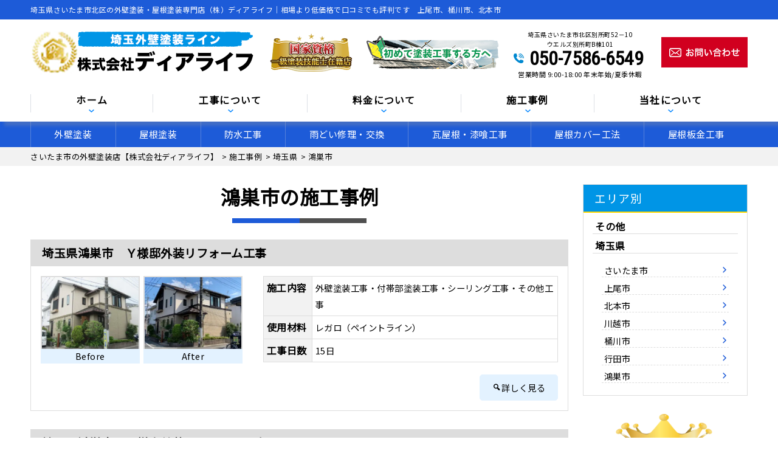

--- FILE ---
content_type: text/html; charset=UTF-8
request_url: https://gaiheki-saitama.com/area/saitama/kounosu/
body_size: 26512
content:
<!DOCTYPE html>
<html lang="ja" class="no-js">
<head><script>if(navigator.userAgent.match(/MSIE|Internet Explorer/i)||navigator.userAgent.match(/Trident\/7\..*?rv:11/i)){var href=document.location.href;if(!href.match(/[?&]nowprocket/)){if(href.indexOf("?")==-1){if(href.indexOf("#")==-1){document.location.href=href+"?nowprocket=1"}else{document.location.href=href.replace("#","?nowprocket=1#")}}else{if(href.indexOf("#")==-1){document.location.href=href+"&nowprocket=1"}else{document.location.href=href.replace("#","&nowprocket=1#")}}}}</script><script>class RocketLazyLoadScripts{constructor(e){this.triggerEvents=e,this.eventOptions={passive:!0},this.userEventListener=this.triggerListener.bind(this),this.delayedScripts={normal:[],async:[],defer:[]},this.allJQueries=[]}_addUserInteractionListener(e){this.triggerEvents.forEach((t=>window.addEventListener(t,e.userEventListener,e.eventOptions)))}_removeUserInteractionListener(e){this.triggerEvents.forEach((t=>window.removeEventListener(t,e.userEventListener,e.eventOptions)))}triggerListener(){this._removeUserInteractionListener(this),"loading"===document.readyState?document.addEventListener("DOMContentLoaded",this._loadEverythingNow.bind(this)):this._loadEverythingNow()}async _loadEverythingNow(){this._delayEventListeners(),this._delayJQueryReady(this),this._handleDocumentWrite(),this._registerAllDelayedScripts(),this._preloadAllScripts(),await this._loadScriptsFromList(this.delayedScripts.normal),await this._loadScriptsFromList(this.delayedScripts.defer),await this._loadScriptsFromList(this.delayedScripts.async),await this._triggerDOMContentLoaded(),await this._triggerWindowLoad(),window.dispatchEvent(new Event("rocket-allScriptsLoaded"))}_registerAllDelayedScripts(){document.querySelectorAll("script[type=rocketlazyloadscript]").forEach((e=>{e.hasAttribute("src")?e.hasAttribute("async")&&!1!==e.async?this.delayedScripts.async.push(e):e.hasAttribute("defer")&&!1!==e.defer||"module"===e.getAttribute("data-rocket-type")?this.delayedScripts.defer.push(e):this.delayedScripts.normal.push(e):this.delayedScripts.normal.push(e)}))}async _transformScript(e){return await this._requestAnimFrame(),new Promise((t=>{const n=document.createElement("script");let i;[...e.attributes].forEach((e=>{let t=e.nodeName;"type"!==t&&("data-rocket-type"===t&&(t="type",i=e.nodeValue),n.setAttribute(t,e.nodeValue))})),e.hasAttribute("src")&&this._isValidScriptType(i)?(n.addEventListener("load",t),n.addEventListener("error",t)):(n.text=e.text,t()),e.parentNode.replaceChild(n,e)}))}_isValidScriptType(e){return!e||""===e||"string"==typeof e&&["text/javascript","text/x-javascript","text/ecmascript","text/jscript","application/javascript","application/x-javascript","application/ecmascript","application/jscript","module"].includes(e.toLowerCase())}async _loadScriptsFromList(e){const t=e.shift();return t?(await this._transformScript(t),this._loadScriptsFromList(e)):Promise.resolve()}_preloadAllScripts(){var e=document.createDocumentFragment();[...this.delayedScripts.normal,...this.delayedScripts.defer,...this.delayedScripts.async].forEach((t=>{const n=t.getAttribute("src");if(n){const t=document.createElement("link");t.href=n,t.rel="preload",t.as="script",e.appendChild(t)}})),document.head.appendChild(e)}_delayEventListeners(){let e={};function t(t,n){!function(t){function n(n){return e[t].eventsToRewrite.indexOf(n)>=0?"rocket-"+n:n}e[t]||(e[t]={originalFunctions:{add:t.addEventListener,remove:t.removeEventListener},eventsToRewrite:[]},t.addEventListener=function(){arguments[0]=n(arguments[0]),e[t].originalFunctions.add.apply(t,arguments)},t.removeEventListener=function(){arguments[0]=n(arguments[0]),e[t].originalFunctions.remove.apply(t,arguments)})}(t),e[t].eventsToRewrite.push(n)}function n(e,t){const n=e[t];Object.defineProperty(e,t,{get:n||function(){},set:n=>{e["rocket"+t]=n}})}t(document,"DOMContentLoaded"),t(window,"DOMContentLoaded"),t(window,"load"),t(window,"pageshow"),t(document,"readystatechange"),n(document,"onreadystatechange"),n(window,"onload"),n(window,"onpageshow")}_delayJQueryReady(e){let t=window.jQuery;Object.defineProperty(window,"jQuery",{get:()=>t,set(n){if(n&&n.fn&&!e.allJQueries.includes(n)){n.fn.ready=n.fn.init.prototype.ready=function(t){e.domReadyFired?t.bind(document)(n):document.addEventListener("rocket-DOMContentLoaded",(()=>t.bind(document)(n)))};const t=n.fn.on;n.fn.on=n.fn.init.prototype.on=function(){if(this[0]===window){function e(e){return e.split(" ").map((e=>"load"===e||0===e.indexOf("load.")?"rocket-jquery-load":e)).join(" ")}"string"==typeof arguments[0]||arguments[0]instanceof String?arguments[0]=e(arguments[0]):"object"==typeof arguments[0]&&Object.keys(arguments[0]).forEach((t=>{delete Object.assign(arguments[0],{[e(t)]:arguments[0][t]})[t]}))}return t.apply(this,arguments),this},e.allJQueries.push(n)}t=n}})}async _triggerDOMContentLoaded(){this.domReadyFired=!0,await this._requestAnimFrame(),document.dispatchEvent(new Event("rocket-DOMContentLoaded")),await this._requestAnimFrame(),window.dispatchEvent(new Event("rocket-DOMContentLoaded")),await this._requestAnimFrame(),document.dispatchEvent(new Event("rocket-readystatechange")),await this._requestAnimFrame(),document.rocketonreadystatechange&&document.rocketonreadystatechange()}async _triggerWindowLoad(){await this._requestAnimFrame(),window.dispatchEvent(new Event("rocket-load")),await this._requestAnimFrame(),window.rocketonload&&window.rocketonload(),await this._requestAnimFrame(),this.allJQueries.forEach((e=>e(window).trigger("rocket-jquery-load"))),window.dispatchEvent(new Event("rocket-pageshow")),await this._requestAnimFrame(),window.rocketonpageshow&&window.rocketonpageshow()}_handleDocumentWrite(){const e=new Map;document.write=document.writeln=function(t){const n=document.currentScript,i=document.createRange(),r=n.parentElement;let a=e.get(n);void 0===a&&(a=n.nextSibling,e.set(n,a));const o=document.createDocumentFragment();i.setStart(o,0),o.appendChild(i.createContextualFragment(t)),r.insertBefore(o,a)}}async _requestAnimFrame(){return new Promise((e=>requestAnimationFrame(e)))}static run(){const e=new RocketLazyLoadScripts(["keydown","mousemove","touchmove","touchstart","touchend","touchcancel","touchforcechange","wheel"]);e._addUserInteractionListener(e)}}RocketLazyLoadScripts.run();
</script>
<meta charset="UTF-8">
<meta http-equiv="X-UA-Compatible" content="IE=edge">
<meta name="viewport" content="width=device-width,initial-scale=1">
<!--[if lt IE 9]>
<script src="https://gaiheki-saitama.com/wp-content/themes/lead-ythemeb/js/html5.js"></script>
<script src="//css3-mediaqueries-js.googlecode.com/svn/trunk/css3-mediaqueries.js"></script>
<![endif]-->
<script type="rocketlazyloadscript">(function(html){html.className = html.className.replace(/\bno-js\b/,'js')})(document.documentElement);</script>
<title>鴻巣市 | 埼玉県さいたま市北区の外壁塗装店（株）ディアライフ</title><link rel="stylesheet" href="https://fonts.googleapis.com/css?family=Noto%20Sans%3A400italic%2C700italic%2C400%2C700%7CNoto%20Serif%3A400italic%2C700italic%2C400%2C700%7CInconsolata%3A400%2C700%7CAnton%7CIBM%20Plex%20Serif%7CM%20PLUS%201p&#038;subset=latin%2Clatin-ext&#038;display=swap" /><link rel="stylesheet" href="https://gaiheki-saitama.com/wp-content/cache/min/1/e37d201404a629a168bc7e8a72ec7645.css" media="all" data-minify="1" />

		<!-- All in One SEO 4.1.6.2 -->
		<meta name="robots" content="max-image-preview:large" />
		<meta name="google-site-verification" content="ZTHRUPjN1qRrXOx0SsNTUIDu35GTkD1dtazHwiZReKs" />
		<link rel="canonical" href="https://gaiheki-saitama.com/area/saitama/kounosu/" />
		<meta name="google" content="nositelinkssearchbox" />
		<script type="application/ld+json" class="aioseo-schema">
			{"@context":"https:\/\/schema.org","@graph":[{"@type":"WebSite","@id":"https:\/\/gaiheki-saitama.com\/#website","url":"https:\/\/gaiheki-saitama.com\/","name":"\u57fc\u7389\u770c\u3055\u3044\u305f\u307e\u5e02\u5317\u533a\u306e\u5916\u58c1\u5857\u88c5\u5e97\uff08\u682a\uff09\u30c7\u30a3\u30a2\u30e9\u30a4\u30d5","description":"\u5916\u58c1\u5857\u88c5\u306e\u7121\u6599\u898b\u7a4d\u3082\u308a\u306a\u3089\u3002\u57fc\u7389\u770c\u3055\u3044\u305f\u307e\u5e02\u3001\u4e0a\u5c3e\u5e02\u3001\u5317\u672c\u5e02\u3001\u884c\u7530\u5e02\u3001\u9d3b\u5de3\u5e02\u4ed6\u5bfe\u5fdc","inLanguage":"ja","publisher":{"@id":"https:\/\/gaiheki-saitama.com\/#organization"}},{"@type":"Organization","@id":"https:\/\/gaiheki-saitama.com\/#organization","name":"\u682a\u5f0f\u4f1a\u793e\u30c7\u30a3\u30a2\u30e9\u30a4\u30d5","url":"https:\/\/gaiheki-saitama.com\/","contactPoint":{"@type":"ContactPoint","telephone":"+815075866549","contactType":"Customer Support"}},{"@type":"BreadcrumbList","@id":"https:\/\/gaiheki-saitama.com\/area\/saitama\/kounosu\/#breadcrumblist","itemListElement":[{"@type":"ListItem","@id":"https:\/\/gaiheki-saitama.com\/#listItem","position":1,"item":{"@type":"WebPage","@id":"https:\/\/gaiheki-saitama.com\/","name":"\u30db\u30fc\u30e0","description":"\u57fc\u7389\u770c\u3055\u3044\u305f\u307e\u5e02\u3084\u4e0a\u5c3e\u5e02\u3067\u3001\u5916\u58c1\u5857\u88c5\u3001\u5c4b\u6839\u5857\u88c5\u3001\u96e8\u6f0f\u308a\u4fee\u7406\u306a\u3089\u3001\u682a\u5f0f\u4f1a\u793e\u30c7\u30a3\u30a2\u30e9\u30a4\u30d5\u3078\u3002\u4e00\u7d1a\u5857\u88c5\u6280\u80fd\u58eb\u5728\u7c4d\u3001\u3053\u3060\u308f\u308a\u306e\u4e09\u5ea6\u5857\u308a\u3084\u30ab\u30e9\u30fc\u30b7\u30df\u30e5\u30ec\u30fc\u30b7\u30e7\u30f3\u3067\u306e\u3054\u63d0\u6848\u3001\u4f4e\u4fa1\u683c\u3067\u9ad8\u54c1\u8cea\u306a\u81ea\u793e\u65bd\u5de5\u3067\u3001\u6700\u957715\u5e74\u306e\u5b89\u5fc3\u9577\u671f\u4fdd\u8a3c\u3002\u5c4b\u6839\u30fb\u5916\u58c1\u7121\u6599\u898b\u7a4d\u3082\u308a\u5b9f\u65bd\u4e2d\u3002\u5c4b\u6839\u30ab\u30d0\u30fc\u5de5\u4e8b\u3084\u96e8\u6f0f\u308a\u4fee\u7406\u3082\u5bfe\u5fdc\u3002\u4e0a\u5c3e\u5e02\u3001\u6876\u5ddd\u5e02\u3001\u5ddd\u8d8a\u5e02\u4ed6\u3001\u57fc\u7389\u770c\u5168\u57df\u5bfe\u5fdc\u3057\u307e\u3059\uff01","url":"https:\/\/gaiheki-saitama.com\/"},"nextItem":"https:\/\/gaiheki-saitama.com\/area\/saitama\/#listItem"},{"@type":"ListItem","@id":"https:\/\/gaiheki-saitama.com\/area\/saitama\/#listItem","position":2,"item":{"@type":"WebPage","@id":"https:\/\/gaiheki-saitama.com\/area\/saitama\/","name":"\u57fc\u7389\u770c","url":"https:\/\/gaiheki-saitama.com\/area\/saitama\/"},"nextItem":"https:\/\/gaiheki-saitama.com\/area\/saitama\/kounosu\/#listItem","previousItem":"https:\/\/gaiheki-saitama.com\/#listItem"},{"@type":"ListItem","@id":"https:\/\/gaiheki-saitama.com\/area\/saitama\/kounosu\/#listItem","position":3,"item":{"@type":"WebPage","@id":"https:\/\/gaiheki-saitama.com\/area\/saitama\/kounosu\/","name":"\u9d3b\u5de3\u5e02","url":"https:\/\/gaiheki-saitama.com\/area\/saitama\/kounosu\/"},"previousItem":"https:\/\/gaiheki-saitama.com\/area\/saitama\/#listItem"}]},{"@type":"CollectionPage","@id":"https:\/\/gaiheki-saitama.com\/area\/saitama\/kounosu\/#collectionpage","url":"https:\/\/gaiheki-saitama.com\/area\/saitama\/kounosu\/","name":"\u9d3b\u5de3\u5e02 | \u57fc\u7389\u770c\u3055\u3044\u305f\u307e\u5e02\u5317\u533a\u306e\u5916\u58c1\u5857\u88c5\u5e97\uff08\u682a\uff09\u30c7\u30a3\u30a2\u30e9\u30a4\u30d5","inLanguage":"ja","isPartOf":{"@id":"https:\/\/gaiheki-saitama.com\/#website"},"breadcrumb":{"@id":"https:\/\/gaiheki-saitama.com\/area\/saitama\/kounosu\/#breadcrumblist"}}]}
		</script>
		<!-- All in One SEO -->

<link rel='dns-prefetch' href='//fonts.googleapis.com' />
<link href='https://fonts.gstatic.com' crossorigin rel='preconnect' />
<link rel="alternate" type="application/rss+xml" title="埼玉県さいたま市北区の外壁塗装店（株）ディアライフ &raquo; フィード" href="https://gaiheki-saitama.com/feed/" />
<link rel="alternate" type="application/rss+xml" title="埼玉県さいたま市北区の外壁塗装店（株）ディアライフ &raquo; コメントフィード" href="https://gaiheki-saitama.com/comments/feed/" />
<link rel="alternate" type="application/rss+xml" title="埼玉県さいたま市北区の外壁塗装店（株）ディアライフ &raquo; 鴻巣市 エリア別 のフィード" href="https://gaiheki-saitama.com/area/saitama/kounosu/feed/" />
		<!-- This site uses the Google Analytics by ExactMetrics plugin v6.7.0 - Using Analytics tracking - https://www.exactmetrics.com/ -->
							<script type="rocketlazyloadscript" src="//www.googletagmanager.com/gtag/js?id=UA-151170177-1"  data-rocket-type="text/javascript" data-cfasync="false"></script>
			<script type="rocketlazyloadscript" data-rocket-type="text/javascript" data-cfasync="false">
				var em_version = '6.7.0';
				var em_track_user = true;
				var em_no_track_reason = '';
				
								var disableStr = 'ga-disable-UA-151170177-1';

				/* Function to detect opted out users */
				function __gtagTrackerIsOptedOut() {
					return document.cookie.indexOf( disableStr + '=true' ) > - 1;
				}

				/* Disable tracking if the opt-out cookie exists. */
				if ( __gtagTrackerIsOptedOut() ) {
					window[disableStr] = true;
				}

				/* Opt-out function */
				function __gtagTrackerOptout() {
					document.cookie = disableStr + '=true; expires=Thu, 31 Dec 2099 23:59:59 UTC; path=/';
					window[disableStr] = true;
				}

				if ( 'undefined' === typeof gaOptout ) {
					function gaOptout() {
						__gtagTrackerOptout();
					}
				}
								window.dataLayer = window.dataLayer || [];
				if ( em_track_user ) {
					function __gtagTracker() {dataLayer.push( arguments );}
					__gtagTracker( 'js', new Date() );
					__gtagTracker( 'set', {
						'developer_id.dNDMyYj' : true,
						                    });
					__gtagTracker( 'config', 'UA-151170177-1', {
						forceSSL:true,					} );
										window.gtag = __gtagTracker;										(
						function () {
							/* https://developers.google.com/analytics/devguides/collection/analyticsjs/ */
							/* ga and __gaTracker compatibility shim. */
							var noopfn = function () {
								return null;
							};
							var newtracker = function () {
								return new Tracker();
							};
							var Tracker = function () {
								return null;
							};
							var p = Tracker.prototype;
							p.get = noopfn;
							p.set = noopfn;
							p.send = function (){
								var args = Array.prototype.slice.call(arguments);
								args.unshift( 'send' );
								__gaTracker.apply(null, args);
							};
							var __gaTracker = function () {
								var len = arguments.length;
								if ( len === 0 ) {
									return;
								}
								var f = arguments[len - 1];
								if ( typeof f !== 'object' || f === null || typeof f.hitCallback !== 'function' ) {
									if ( 'send' === arguments[0] ) {
										var hitConverted, hitObject = false, action;
										if ( 'event' === arguments[1] ) {
											if ( 'undefined' !== typeof arguments[3] ) {
												hitObject = {
													'eventAction': arguments[3],
													'eventCategory': arguments[2],
													'eventLabel': arguments[4],
													'value': arguments[5] ? arguments[5] : 1,
												}
											}
										}
										if ( typeof arguments[2] === 'object' ) {
											hitObject = arguments[2];
										}
										if ( typeof arguments[5] === 'object' ) {
											Object.assign( hitObject, arguments[5] );
										}
										if ( 'undefined' !== typeof (
											arguments[1].hitType
										) ) {
											hitObject = arguments[1];
										}
										if ( hitObject ) {
											action = 'timing' === arguments[1].hitType ? 'timing_complete' : hitObject.eventAction;
											hitConverted = mapArgs( hitObject );
											__gtagTracker( 'event', action, hitConverted );
										}
									}
									return;
								}

								function mapArgs( args ) {
									var gaKey, hit = {};
									var gaMap = {
										'eventCategory': 'event_category',
										'eventAction': 'event_action',
										'eventLabel': 'event_label',
										'eventValue': 'event_value',
										'nonInteraction': 'non_interaction',
										'timingCategory': 'event_category',
										'timingVar': 'name',
										'timingValue': 'value',
										'timingLabel': 'event_label',
									};
									for ( gaKey in gaMap ) {
										if ( 'undefined' !== typeof args[gaKey] ) {
											hit[gaMap[gaKey]] = args[gaKey];
										}
									}
									return hit;
								}

								try {
									f.hitCallback();
								} catch ( ex ) {
								}
							};
							__gaTracker.create = newtracker;
							__gaTracker.getByName = newtracker;
							__gaTracker.getAll = function () {
								return [];
							};
							__gaTracker.remove = noopfn;
							__gaTracker.loaded = true;
							window['__gaTracker'] = __gaTracker;
						}
					)();
									} else {
										console.log( "" );
					( function () {
							function __gtagTracker() {
								return null;
							}
							window['__gtagTracker'] = __gtagTracker;
							window['gtag'] = __gtagTracker;
					} )();
									}
			</script>
				<!-- / Google Analytics by ExactMetrics -->
		




<!--[if lt IE 9]>
<link rel='stylesheet' id='twentyfifteen-ie-css'  href='https://gaiheki-saitama.com/wp-content/themes/lead-ythemeb/css/ie.css?ver=20141010' type='text/css' media='all' />
<![endif]-->
<!--[if lt IE 8]>
<link rel='stylesheet' id='twentyfifteen-ie7-css'  href='https://gaiheki-saitama.com/wp-content/themes/lead-ythemeb/css/ie7.css?ver=20141010' type='text/css' media='all' />
<![endif]-->

<script type='text/javascript' id='exactmetrics-frontend-script-js-extra'>
/* <![CDATA[ */
var exactmetrics_frontend = {"js_events_tracking":"true","download_extensions":"zip,mp3,mpeg,pdf,docx,pptx,xlsx,rar","inbound_paths":"[{\"path\":\"\\\/go\\\/\",\"label\":\"affiliate\"},{\"path\":\"\\\/recommend\\\/\",\"label\":\"affiliate\"}]","home_url":"https:\/\/gaiheki-saitama.com","hash_tracking":"false","ua":"UA-151170177-1"};
/* ]]> */
</script>
<script type='text/javascript' src='https://gaiheki-saitama.com/wp-content/plugins/google-analytics-dashboard-for-wp/assets/js/frontend-gtag.min.js?ver=6.7.0' id='exactmetrics-frontend-script-js'></script>
<script type='text/javascript' src='https://gaiheki-saitama.com/wp-includes/js/jquery/jquery.min.js?ver=3.5.1' id='jquery-core-js'></script>
<script type='text/javascript' src='https://gaiheki-saitama.com/wp-includes/js/jquery/jquery-migrate.min.js?ver=3.3.2' id='jquery-migrate-js'></script>
<link rel="https://api.w.org/" href="https://gaiheki-saitama.com/wp-json/" /><link rel="alternate" type="application/json" href="https://gaiheki-saitama.com/wp-json/wp/v2/area/49" /><link rel="EditURI" type="application/rsd+xml" title="RSD" href="https://gaiheki-saitama.com/xmlrpc.php?rsd" />
<style type="text/css">.recentcomments a{display:inline !important;padding:0 !important;margin:0 !important;}</style><noscript><style>.lazyload[data-src]{display:none !important;}</style></noscript><style>.lazyload{background-image:none !important;}.lazyload:before{background-image:none !important;}</style><script type="rocketlazyloadscript" data-cfasync="false" data-rocket-type="text/javascript">var Arrive=function(d,e,w){"use strict";if(d.MutationObserver&&"undefined"!=typeof HTMLElement){var a,t,r=0,c=(a=HTMLElement.prototype.matches||HTMLElement.prototype.webkitMatchesSelector||HTMLElement.prototype.mozMatchesSelector||HTMLElement.prototype.msMatchesSelector,{matchesSelector:function(e,t){return e instanceof HTMLElement&&a.call(e,t)},addMethod:function(e,t,a){var r=e[t];e[t]=function(){return a.length==arguments.length?a.apply(this,arguments):"function"==typeof r?r.apply(this,arguments):void 0}},callCallbacks:function(e,t){t&&t.options.onceOnly&&1==t.firedElems.length&&(e=[e[0]]);for(var a,r=0;a=e[r];r++)a&&a.callback&&a.callback.call(a.elem,a.elem);t&&t.options.onceOnly&&1==t.firedElems.length&&t.me.unbindEventWithSelectorAndCallback.call(t.target,t.selector,t.callback)},checkChildNodesRecursively:function(e,t,a,r){for(var i,n=0;i=e[n];n++)a(i,t,r)&&r.push({callback:t.callback,elem:i}),0<i.childNodes.length&&c.checkChildNodesRecursively(i.childNodes,t,a,r)},mergeArrays:function(e,t){var a,r={};for(a in e)e.hasOwnProperty(a)&&(r[a]=e[a]);for(a in t)t.hasOwnProperty(a)&&(r[a]=t[a]);return r},toElementsArray:function(e){return void 0===e||"number"==typeof e.length&&e!==d||(e=[e]),e}}),u=((t=function(){this._eventsBucket=[],this._beforeAdding=null,this._beforeRemoving=null}).prototype.addEvent=function(e,t,a,r){var i={target:e,selector:t,options:a,callback:r,firedElems:[]};return this._beforeAdding&&this._beforeAdding(i),this._eventsBucket.push(i),i},t.prototype.removeEvent=function(e){for(var t,a=this._eventsBucket.length-1;t=this._eventsBucket[a];a--)if(e(t)){this._beforeRemoving&&this._beforeRemoving(t);var r=this._eventsBucket.splice(a,1);r&&r.length&&(r[0].callback=null)}},t.prototype.beforeAdding=function(e){this._beforeAdding=e},t.prototype.beforeRemoving=function(e){this._beforeRemoving=e},t),l=function(i,n){var l=new u,o=this,s={fireOnAttributesModification:!1};return l.beforeAdding(function(t){var e,a=t.target;a!==d.document&&a!==d||(a=document.getElementsByTagName("html")[0]),e=new MutationObserver(function(e){n.call(this,e,t)});var r=i(t.options);e.observe(a,r),t.observer=e,t.me=o}),l.beforeRemoving(function(e){e.observer.disconnect()}),this.bindEvent=function(e,t,a){t=c.mergeArrays(s,t);for(var r=c.toElementsArray(this),i=0;i<r.length;i++)l.addEvent(r[i],e,t,a)},this.unbindEvent=function(){var a=c.toElementsArray(this);l.removeEvent(function(e){for(var t=0;t<a.length;t++)if(this===w||e.target===a[t])return!0;return!1})},this.unbindEventWithSelectorOrCallback=function(a){var e,r=c.toElementsArray(this),i=a;e="function"==typeof a?function(e){for(var t=0;t<r.length;t++)if((this===w||e.target===r[t])&&e.callback===i)return!0;return!1}:function(e){for(var t=0;t<r.length;t++)if((this===w||e.target===r[t])&&e.selector===a)return!0;return!1},l.removeEvent(e)},this.unbindEventWithSelectorAndCallback=function(a,r){var i=c.toElementsArray(this);l.removeEvent(function(e){for(var t=0;t<i.length;t++)if((this===w||e.target===i[t])&&e.selector===a&&e.callback===r)return!0;return!1})},this},i=new function(){var s={fireOnAttributesModification:!1,onceOnly:!1,existing:!1};function n(e,t,a){return!(!c.matchesSelector(e,t.selector)||(e._id===w&&(e._id=r++),-1!=t.firedElems.indexOf(e._id))||(t.firedElems.push(e._id),0))}var d=(i=new l(function(e){var t={attributes:!1,childList:!0,subtree:!0};return e.fireOnAttributesModification&&(t.attributes=!0),t},function(e,i){e.forEach(function(e){var t=e.addedNodes,a=e.target,r=[];null!==t&&0<t.length?c.checkChildNodesRecursively(t,i,n,r):"attributes"===e.type&&n(a,i)&&r.push({callback:i.callback,elem:a}),c.callCallbacks(r,i)})})).bindEvent;return i.bindEvent=function(e,t,a){t=void 0===a?(a=t,s):c.mergeArrays(s,t);var r=c.toElementsArray(this);if(t.existing){for(var i=[],n=0;n<r.length;n++)for(var l=r[n].querySelectorAll(e),o=0;o<l.length;o++)i.push({callback:a,elem:l[o]});if(t.onceOnly&&i.length)return a.call(i[0].elem,i[0].elem);setTimeout(c.callCallbacks,1,i)}d.call(this,e,t,a)},i},o=new function(){var r={};function i(e,t){return c.matchesSelector(e,t.selector)}var n=(o=new l(function(){return{childList:!0,subtree:!0}},function(e,r){e.forEach(function(e){var t=e.removedNodes,a=[];null!==t&&0<t.length&&c.checkChildNodesRecursively(t,r,i,a),c.callCallbacks(a,r)})})).bindEvent;return o.bindEvent=function(e,t,a){t=void 0===a?(a=t,r):c.mergeArrays(r,t),n.call(this,e,t,a)},o};e&&g(e.fn),g(HTMLElement.prototype),g(NodeList.prototype),g(HTMLCollection.prototype),g(HTMLDocument.prototype),g(Window.prototype);var n={};return s(i,n,"unbindAllArrive"),s(o,n,"unbindAllLeave"),n}function s(e,t,a){c.addMethod(t,a,e.unbindEvent),c.addMethod(t,a,e.unbindEventWithSelectorOrCallback),c.addMethod(t,a,e.unbindEventWithSelectorAndCallback)}function g(e){e.arrive=i.bindEvent,s(i,e,"unbindArrive"),e.leave=o.bindEvent,s(o,e,"unbindLeave")}}(window,"undefined"==typeof jQuery?null:jQuery,void 0),ewww_webp_supported=!1;function check_webp_feature(e,t){if(ewww_webp_supported)t(ewww_webp_supported);else{var a=new Image;a.onload=function(){ewww_webp_supported=0<a.width&&0<a.height,t(ewww_webp_supported)},a.onerror=function(){t(!1)},a.src="data:image/webp;base64,"+{alpha:"UklGRkoAAABXRUJQVlA4WAoAAAAQAAAAAAAAAAAAQUxQSAwAAAARBxAR/Q9ERP8DAABWUDggGAAAABQBAJ0BKgEAAQAAAP4AAA3AAP7mtQAAAA==",animation:"UklGRlIAAABXRUJQVlA4WAoAAAASAAAAAAAAAAAAQU5JTQYAAAD/////AABBTk1GJgAAAAAAAAAAAAAAAAAAAGQAAABWUDhMDQAAAC8AAAAQBxAREYiI/gcA"}[e]}}function ewwwLoadImages(e){var n="data-";function t(e,t){for(var a=["accesskey","align","alt","border","class","contenteditable","contextmenu","crossorigin","dir","draggable","dropzone","height","hidden","hspace","id","ismap","lang","longdesc","sizes","spellcheck","style","tabindex","title","translate","usemap","vspace","width","data-animation","data-attachment-id","data-auto-height","data-caption","data-comments-opened","data-delay","data-event-trigger","data-flex_fx","data-height","data-hide-on-end","data-highlight-color","data-highlight-border-color","data-highlight-border-opacity","data-highlight-border-width","data-highlight-opacity","data-image-meta","data-image-title","data-image-description","data-interval","data-large_image_width","data-large_image_height","data-lazy","data-lazy-type","data-mode","data-name","data-no-lazy","data-orig-size","data-partial","data-per-view","data-permalink","data-pin-description","data-pin-id","data-pin-media","data-pin-url","data-rel","data-ride","data-shadow","data-shadow-direction","data-slide","data-slide-to","data-target","data-vc-zoom","data-width","data-wrap"],r=0,i=a.length;r<i;r++)ewwwAttr(t,a[r],e.getAttribute(n+a[r]));return t}if(e){for(var a=document.querySelectorAll(".batch-image img, .image-wrapper a, .ngg-pro-masonry-item a, .ngg-galleria-offscreen-seo-wrapper a"),r=0,i=a.length;r<i;r++)ewwwAttr(a[r],"data-src",a[r].getAttribute("data-webp")),ewwwAttr(a[r],"data-thumbnail",a[r].getAttribute("data-webp-thumbnail"));for(r=0,i=(o=document.querySelectorAll(".rev_slider ul li")).length;r<i;r++){ewwwAttr(o[r],"data-thumb",o[r].getAttribute("data-webp-thumb"));for(var l=1;l<11;)ewwwAttr(o[r],"data-param"+l,o[r].getAttribute("data-webp-param"+l)),l++}var o;for(r=0,i=(o=document.querySelectorAll(".rev_slider img")).length;r<i;r++)ewwwAttr(o[r],"data-lazyload",o[r].getAttribute("data-webp-lazyload"));var s=document.querySelectorAll("div.woocommerce-product-gallery__image");for(r=0,i=s.length;r<i;r++)ewwwAttr(s[r],"data-thumb",s[r].getAttribute("data-webp-thumb"))}var d=document.querySelectorAll("video");for(r=0,i=d.length;r<i;r++)ewwwAttr(d[r],"poster",e?d[r].getAttribute("data-poster-webp"):d[r].getAttribute("data-poster-image"));var w=document.querySelectorAll("img.ewww_webp_lazy_load");for(r=0,i=w.length;r<i;r++){if(e){ewwwAttr(w[r],"data-lazy-srcset",w[r].getAttribute("data-lazy-srcset-webp")),ewwwAttr(w[r],"data-srcset",w[r].getAttribute("data-srcset-webp")),ewwwAttr(w[r],"data-lazy-src",w[r].getAttribute("data-lazy-src-webp")),ewwwAttr(w[r],"data-src",w[r].getAttribute("data-src-webp")),ewwwAttr(w[r],"data-orig-file",w[r].getAttribute("data-webp-orig-file")),ewwwAttr(w[r],"data-medium-file",w[r].getAttribute("data-webp-medium-file")),ewwwAttr(w[r],"data-large-file",w[r].getAttribute("data-webp-large-file"));var c=w[r].getAttribute("srcset");null!=c&&!1!==c&&c.includes("R0lGOD")&&ewwwAttr(w[r],"src",w[r].getAttribute("data-lazy-src-webp"))}w[r].className=w[r].className.replace(/\bewww_webp_lazy_load\b/,"")}var u=document.querySelectorAll(".ewww_webp");for(r=0,i=u.length;r<i;r++){var g=document.createElement("img");e?(ewwwAttr(g,"src",u[r].getAttribute("data-webp")),ewwwAttr(g,"srcset",u[r].getAttribute("data-srcset-webp")),ewwwAttr(g,"data-orig-file",u[r].getAttribute("data-orig-file")),ewwwAttr(g,"data-orig-file",u[r].getAttribute("data-webp-orig-file")),ewwwAttr(g,"data-medium-file",u[r].getAttribute("data-medium-file")),ewwwAttr(g,"data-medium-file",u[r].getAttribute("data-webp-medium-file")),ewwwAttr(g,"data-large-file",u[r].getAttribute("data-large-file")),ewwwAttr(g,"data-large-file",u[r].getAttribute("data-webp-large-file")),ewwwAttr(g,"data-large_image",u[r].getAttribute("data-large_image")),ewwwAttr(g,"data-large_image",u[r].getAttribute("data-webp-large_image")),ewwwAttr(g,"data-src",u[r].getAttribute("data-src")),ewwwAttr(g,"data-src",u[r].getAttribute("data-webp-src"))):(ewwwAttr(g,"src",u[r].getAttribute("data-img")),ewwwAttr(g,"srcset",u[r].getAttribute("data-srcset-img")),ewwwAttr(g,"data-orig-file",u[r].getAttribute("data-orig-file")),ewwwAttr(g,"data-medium-file",u[r].getAttribute("data-medium-file")),ewwwAttr(g,"data-large-file",u[r].getAttribute("data-large-file")),ewwwAttr(g,"data-large_image",u[r].getAttribute("data-large_image")),ewwwAttr(g,"data-src",u[r].getAttribute("data-src"))),g=t(u[r],g),u[r].parentNode.insertBefore(g,u[r].nextSibling),u[r].className=u[r].className.replace(/\bewww_webp\b/,"")}window.jQuery&&jQuery.fn.isotope&&jQuery.fn.imagesLoaded&&(jQuery(".fusion-posts-container-infinite").imagesLoaded(function(){jQuery(".fusion-posts-container-infinite").hasClass("isotope")&&jQuery(".fusion-posts-container-infinite").isotope()}),jQuery(".fusion-portfolio:not(.fusion-recent-works) .fusion-portfolio-wrapper").imagesLoaded(function(){jQuery(".fusion-portfolio:not(.fusion-recent-works) .fusion-portfolio-wrapper").isotope()}))}function ewwwWebPInit(e){ewwwLoadImages(e),ewwwNggLoadGalleries(e),document.arrive(".ewww_webp",function(){ewwwLoadImages(e)}),document.arrive(".ewww_webp_lazy_load",function(){ewwwLoadImages(e)}),document.arrive("videos",function(){ewwwLoadImages(e)}),"loading"==document.readyState?document.addEventListener("DOMContentLoaded",ewwwJSONParserInit):("undefined"!=typeof galleries&&ewwwNggParseGalleries(e),ewwwWooParseVariations(e))}function ewwwAttr(e,t,a){null!=a&&!1!==a&&e.setAttribute(t,a)}function ewwwJSONParserInit(){"undefined"!=typeof galleries&&check_webp_feature("alpha",ewwwNggParseGalleries),check_webp_feature("alpha",ewwwWooParseVariations)}function ewwwWooParseVariations(e){if(e)for(var t=document.querySelectorAll("form.variations_form"),a=0,r=t.length;a<r;a++){var i=t[a].getAttribute("data-product_variations"),n=!1;try{for(var l in i=JSON.parse(i))void 0!==i[l]&&void 0!==i[l].image&&(void 0!==i[l].image.src_webp&&(i[l].image.src=i[l].image.src_webp,n=!0),void 0!==i[l].image.srcset_webp&&(i[l].image.srcset=i[l].image.srcset_webp,n=!0),void 0!==i[l].image.full_src_webp&&(i[l].image.full_src=i[l].image.full_src_webp,n=!0),void 0!==i[l].image.gallery_thumbnail_src_webp&&(i[l].image.gallery_thumbnail_src=i[l].image.gallery_thumbnail_src_webp,n=!0),void 0!==i[l].image.thumb_src_webp&&(i[l].image.thumb_src=i[l].image.thumb_src_webp,n=!0));n&&ewwwAttr(t[a],"data-product_variations",JSON.stringify(i))}catch(e){}}}function ewwwNggParseGalleries(e){if(e)for(var t in galleries){var a=galleries[t];galleries[t].images_list=ewwwNggParseImageList(a.images_list)}}function ewwwNggLoadGalleries(e){e&&document.addEventListener("ngg.galleria.themeadded",function(e,t){window.ngg_galleria._create_backup=window.ngg_galleria.create,window.ngg_galleria.create=function(e,t){var a=$(e).data("id");return galleries["gallery_"+a].images_list=ewwwNggParseImageList(galleries["gallery_"+a].images_list),window.ngg_galleria._create_backup(e,t)}})}function ewwwNggParseImageList(e){for(var t in e){var a=e[t];if(void 0!==a["image-webp"]&&(e[t].image=a["image-webp"],delete e[t]["image-webp"]),void 0!==a["thumb-webp"]&&(e[t].thumb=a["thumb-webp"],delete e[t]["thumb-webp"]),void 0!==a.full_image_webp&&(e[t].full_image=a.full_image_webp,delete e[t].full_image_webp),void 0!==a.srcsets)for(var r in a.srcsets)nggSrcset=a.srcsets[r],void 0!==a.srcsets[r+"-webp"]&&(e[t].srcsets[r]=a.srcsets[r+"-webp"],delete e[t].srcsets[r+"-webp"]);if(void 0!==a.full_srcsets)for(var i in a.full_srcsets)nggFSrcset=a.full_srcsets[i],void 0!==a.full_srcsets[i+"-webp"]&&(e[t].full_srcsets[i]=a.full_srcsets[i+"-webp"],delete e[t].full_srcsets[i+"-webp"])}return e}check_webp_feature("alpha",ewwwWebPInit);</script><link rel="icon" href="https://gaiheki-saitama.com/wp-content/uploads/2019/10/fav.png" sizes="32x32" />
<link rel="icon" href="https://gaiheki-saitama.com/wp-content/uploads/2019/10/fav.png" sizes="192x192" />
<link rel="apple-touch-icon" href="https://gaiheki-saitama.com/wp-content/uploads/2019/10/fav.png" />
<meta name="msapplication-TileImage" content="https://gaiheki-saitama.com/wp-content/uploads/2019/10/fav.png" />
		<style type="text/css" id="wp-custom-css">
			.contact_form input[name="your-day"]{
    width: 45%;
}
.contact_form select[name="your-time"]{
	width: 30%;
	padding: 6px;
	margin: 0;
	border: solid 1px #ddd;
}
@media print,screen and (max-width: 767px) {
	.contact_form input[name="your-day"]{
			width: 100%;
	}
	.contact_form select[name="your-time"]{
		width: 100%;
	}	
}
.page-id-1443 #header, .page-id-1443 #servicemenu_nav, .page-id-1443 #breadcrumb, .page-id-1443 #sidecolumn, .page-id-1443 #pagetitlearea, .page-id-1443 #com_voice, .page-id-1443 #com_contact, .page-id-1443 #com_outcome, .page-id-1443 #com_staff, .page-id-1443 #com_news, .page-id-1443 .footer_wrap_top, .page-id-1443 .footer_wrap, .page-id-1443 .contact_fix,
.page-id-1444 #header, .page-id-1444 #servicemenu_nav, .page-id-1444 #breadcrumb, .page-id-1444 #sidecolumn, .page-id-1444 #pagetitlearea, .page-id-1444 #com_voice, .page-id-1444 #com_contact, .page-id-1444 #com_outcome, .page-id-1444 #com_staff, .page-id-1444 #com_news, .page-id-1444 .footer_wrap_top, .page-id-1444 .footer_wrap, .page-id-1444 .contact_fix,
.page-id-1445 #header, .page-id-1445 #servicemenu_nav, .page-id-1445 #breadcrumb, .page-id-1445 #sidecolumn, .page-id-1445 #pagetitlearea, .page-id-1445 #com_voice, .page-id-1445 #com_contact, .page-id-1445 #com_outcome, .page-id-1445 #com_staff, .page-id-1445 #com_news, .page-id-1445 .footer_wrap_top, .page-id-1445 .footer_wrap, .page-id-1445 .contact_fix,
.page-id-1446 #header, .page-id-1446 #servicemenu_nav, .page-id-1446 #breadcrumb, .page-id-1446 #sidecolumn, .page-id-1446 #pagetitlearea, .page-id-1446 #com_voice, .page-id-1446 #com_contact, .page-id-1446 #com_outcome, .page-id-1446 #com_staff, .page-id-1446 #com_news, .page-id-1446 .footer_wrap_top, .page-id-1446 .footer_wrap, .page-id-1446 .contact_fix {
    display: none;
}
.page-id-1443 #maincolumn, .page-id-1444 #maincolumn, .page-id-1445 #maincolumn {
    float: none;
    margin: 30px auto;
}		</style>
		<noscript><style id="rocket-lazyload-nojs-css">.rll-youtube-player, [data-lazy-src]{display:none !important;}</style></noscript><!--css-->






<script data-minify="1" src="https://gaiheki-saitama.com/wp-content/cache/min/1/ajax/libs/jquery/1.11.1/jquery.min.js?ver=1768419093"></script>

 <meta name="google-site-verification" content="cFITi2nbdLlM8ugYWIYxdLC3OMKlMPmXfj16FWFwd0c" />
<!-- Global site tag (gtag.js) - Google Analytics -->
<script type="rocketlazyloadscript" async src="https://www.googletagmanager.com/gtag/js?id=UA-151170177-1"></script>
<script type="rocketlazyloadscript">
  window.dataLayer = window.dataLayer || [];
  function gtag(){dataLayer.push(arguments);}
  gtag('js', new Date());

  gtag('config', 'UA-151170177-1');
</script>
<meta name="msvalidate.01" content="2613BF1023FBCBE1CEA1FB6A5C3A8DEC" />
</head>

<body class="archive tax-area term-kounosu term-49 drawer drawer--top page" itemscope itemtype="//schema.org/WebPage">
<div id="loaderafter-wrap">
<div id="bgl"><div id="bgr">

<header id="header" role="banner">
<div class="spview">
<h1 class="site_h1">埼玉県さいたま市北区の外壁塗装・屋根塗装専門店（株）ディアライフ｜相場より低価格で口コミでも評判です　上尾市、桶川市、北本市</h1>
</div>
<div class="spview">
  <div class="hamburger_wrap">
  <button type="button" class="drawer-toggle drawer-hamburger">
    <span class="sr-only">toggle navigation</span> <span class="drawer-hamburger-icon"></span>
    <span class="menubtn_txt">MENU</span>
  </button>
  </div>
  <div class="head_sp_logoarea clear">
    <div class="site_title">
      <a href="https://gaiheki-saitama.com/"><img src="data:image/svg+xml,%3Csvg%20xmlns='http://www.w3.org/2000/svg'%20viewBox='0%200%200%200'%3E%3C/svg%3E" alt="株式会社ディアライフLOGO" data-lazy-src="https://gaiheki-saitama.com/wp-content/themes/lead-ythemeb/images/logo.png" data-lazy-src-webp="https://gaiheki-saitama.com/wp-content/themes/lead-ythemeb/images/logo.png.webp" class="ewww_webp_lazy_load" /><noscript><img src="https://gaiheki-saitama.com/wp-content/themes/lead-ythemeb/images/logo.png" alt="株式会社ディアライフLOGO" /></noscript></a>
    </div>
    <div class="head_catch">
      <img src="data:image/svg+xml,%3Csvg%20xmlns='http://www.w3.org/2000/svg'%20viewBox='0%200%200%200'%3E%3C/svg%3E" alt="工事実績" data-lazy-src="https://gaiheki-saitama.com/wp-content/themes/lead-ythemeb/images/frame/head_catch.png" data-lazy-src-webp="https://gaiheki-saitama.com/wp-content/themes/lead-ythemeb/images/frame/head_catch.png.webp" class="ewww_webp_lazy_load" /><noscript><img src="https://gaiheki-saitama.com/wp-content/themes/lead-ythemeb/images/frame/head_catch.png" alt="工事実績" /></noscript>
    </div>
  </div>
  <nav class="drawer-nav" role="navigation">
            <div class="scrolling_wrap">
          <div class="site_title">
        <a href="https://gaiheki-saitama.com/"><img src="data:image/svg+xml,%3Csvg%20xmlns='http://www.w3.org/2000/svg'%20viewBox='0%200%200%2050'%3E%3C/svg%3E" alt="株式会社ディアライフLOGO" width="auto" height="50px" data-lazy-src="https://gaiheki-saitama.com/wp-content/themes/lead-ythemeb/images/logo.png" data-lazy-src-webp="https://gaiheki-saitama.com/wp-content/themes/lead-ythemeb/images/logo.png.webp" class="ewww_webp_lazy_load" /><noscript><img src="https://gaiheki-saitama.com/wp-content/themes/lead-ythemeb/images/logo.png" alt="株式会社ディアライフLOGO" width="auto" height="50px" /></noscript></a>
      </div>
      <div class="scrolling_wrap_top">
        <ul>
          <li><a href="https://gaiheki-saitama.com/first/"><span class="dashicons dashicons-shield"></span><br>塗装工事が初めての方へ</a></li>
          <li><a href="https://gaiheki-saitama.com/reason/"><span class="dashicons dashicons-building"></span><br>当社の強み</a></li>
          <li><a href="https://gaiheki-saitama.com/price/"><span class="dashicons dashicons-awards"></span><br>料金について</a></li>
          <li><a href="https://gaiheki-saitama.com/inspection/"><span class="dashicons dashicons-clipboard"></span><br>無料診断</a></li>
          <li><a href="https://gaiheki-saitama.com/case/"><span class="dashicons dashicons-format-gallery"></span><br>施工事例</a></li>
          <li><a href="https://gaiheki-saitama.com/amamori/"><span class="dashicons dashicons-admin-home"></span><br>雨漏りスピード補修</a></li>
        </ul>
      </div>
      <div id="globalnaviarea_wrap" class="sp_menu">
        <ul><li id="menu-item-138" class="menu-item menu-item-type-post_type menu-item-object-page menu-item-138"><a href="https://gaiheki-saitama.com/business/gaiheki/">外壁塗装</a></li>
<li id="menu-item-137" class="menu-item menu-item-type-post_type menu-item-object-page menu-item-137"><a href="https://gaiheki-saitama.com/business/yanetoso/">屋根塗装</a></li>
<li id="menu-item-135" class="menu-item menu-item-type-post_type menu-item-object-page menu-item-135"><a href="https://gaiheki-saitama.com/business/bousui/">防水工事</a></li>
<li id="menu-item-131" class="menu-item menu-item-type-post_type menu-item-object-page menu-item-131"><a href="https://gaiheki-saitama.com/business/amadoi/">雨どい修理・交換</a></li>
<li id="menu-item-133" class="menu-item menu-item-type-post_type menu-item-object-page menu-item-133"><a href="https://gaiheki-saitama.com/business/shikkui/">瓦屋根・漆喰工事</a></li>
<li id="menu-item-134" class="menu-item menu-item-type-post_type menu-item-object-page menu-item-134"><a href="https://gaiheki-saitama.com/business/cover/">屋根カバー工法</a></li>
<li id="menu-item-136" class="menu-item menu-item-type-post_type menu-item-object-page menu-item-136"><a href="https://gaiheki-saitama.com/business/sheetmetal/">屋根板金工事</a></li>
<li id="menu-item-132" class="menu-item menu-item-type-post_type menu-item-object-page menu-item-132"><a href="https://gaiheki-saitama.com/business/fukikae/">屋根葺き替え</a></li>
<li id="menu-item-624" class="menu-item menu-item-type-post_type menu-item-object-page menu-item-624"><a href="https://gaiheki-saitama.com/business/skylight/">天窓工事</a></li>
<li id="menu-item-623" class="menu-item menu-item-type-post_type menu-item-object-page menu-item-623"><a href="https://gaiheki-saitama.com/business/siding/">サイディング張り替え</a></li>
<li id="menu-item-625" class="menu-item menu-item-type-post_type menu-item-object-page menu-item-625"><a href="https://gaiheki-saitama.com/business/reform/">その他リフォーム</a></li>
<li id="menu-item-631" class="menu-item menu-item-type-post_type menu-item-object-page menu-item-631"><a href="https://gaiheki-saitama.com/business/mansion/">ビル・マンション等の防水工事</a></li>
</ul>        <ul id="main-nav"><li id="menu-item-1493" class="menu-item menu-item-type-custom menu-item-object-custom menu-item-home menu-item-1493"><a href="https://gaiheki-saitama.com/">ホーム</a></li>
<li id="menu-item-1427" class="menu-item menu-item-type-custom menu-item-object-custom menu-item-has-children menu-item-1427"><a>工事について</a>
<ul class="sub-menu">
	<li id="menu-item-1501" class="menu-item menu-item-type-post_type menu-item-object-page menu-item-1501"><a href="https://gaiheki-saitama.com/business/">工事について</a></li>
	<li id="menu-item-1502" class="menu-item menu-item-type-post_type menu-item-object-page menu-item-1502"><a href="https://gaiheki-saitama.com/first/">工事が初めての方へ</a></li>
	<li id="menu-item-1504" class="menu-item menu-item-type-post_type menu-item-object-page menu-item-1504"><a href="https://gaiheki-saitama.com/flow/">お問い合わせからの流れ</a></li>
	<li id="menu-item-3150" class="menu-item menu-item-type-post_type menu-item-object-page menu-item-3150"><a href="https://gaiheki-saitama.com/amamori/">雨漏りスピード補修</a></li>
	<li id="menu-item-1812" class="menu-item menu-item-type-taxonomy menu-item-object-category menu-item-1812"><a href="https://gaiheki-saitama.com/category/toryo/">塗料について</a></li>
	<li id="menu-item-1506" class="menu-item menu-item-type-post_type menu-item-object-page menu-item-1506"><a href="https://gaiheki-saitama.com/coaking/">オートンイクシード</a></li>
	<li id="menu-item-1507" class="menu-item menu-item-type-post_type menu-item-object-page menu-item-1507"><a href="https://gaiheki-saitama.com/alert/">こんな症状には要注意</a></li>
	<li id="menu-item-1508" class="menu-item menu-item-type-post_type menu-item-object-page menu-item-1508"><a href="https://gaiheki-saitama.com/warranty/">安心の保証制度</a></li>
	<li id="menu-item-1509" class="menu-item menu-item-type-post_type menu-item-object-page menu-item-1509"><a href="https://gaiheki-saitama.com/repair/">施工の際の下地処理</a></li>
</ul>
</li>
<li id="menu-item-1516" class="menu-item menu-item-type-custom menu-item-object-custom menu-item-has-children menu-item-1516"><a>料金について</a>
<ul class="sub-menu">
	<li id="menu-item-1518" class="menu-item menu-item-type-post_type menu-item-object-page menu-item-1518"><a href="https://gaiheki-saitama.com/price/">料金について</a></li>
	<li id="menu-item-1519" class="menu-item menu-item-type-post_type menu-item-object-page menu-item-1519"><a href="https://gaiheki-saitama.com/price/lowprice/">安さの秘密</a></li>
	<li id="menu-item-1520" class="menu-item menu-item-type-post_type menu-item-object-page menu-item-1520"><a href="https://gaiheki-saitama.com/inspection/">屋根・外壁０円診断</a></li>
	<li id="menu-item-1521" class="menu-item menu-item-type-post_type menu-item-object-page menu-item-1521"><a href="https://gaiheki-saitama.com/price/insurance/">火災保険を使った修繕工事</a></li>
	<li id="menu-item-1522" class="menu-item menu-item-type-taxonomy menu-item-object-category menu-item-1522"><a href="https://gaiheki-saitama.com/category/tips/">住宅リフォームの真実</a></li>
</ul>
</li>
<li id="menu-item-745" class="menu-item menu-item-type-custom menu-item-object-custom menu-item-has-children menu-item-745"><a>施工事例</a>
<ul class="sub-menu">
	<li id="menu-item-486" class="menu-item menu-item-type-post_type menu-item-object-page menu-item-486"><a href="https://gaiheki-saitama.com/case/">施工事例</a></li>
	<li id="menu-item-487" class="menu-item menu-item-type-post_type menu-item-object-page menu-item-487"><a href="https://gaiheki-saitama.com/voice/">お客様の声</a></li>
	<li id="menu-item-1510" class="menu-item menu-item-type-taxonomy menu-item-object-category menu-item-1510"><a href="https://gaiheki-saitama.com/category/report/">現場レポート</a></li>
</ul>
</li>
<li id="menu-item-1523" class="menu-item menu-item-type-custom menu-item-object-custom menu-item-has-children menu-item-1523"><a>当社について</a>
<ul class="sub-menu">
	<li id="menu-item-1524" class="menu-item menu-item-type-post_type menu-item-object-page menu-item-1524"><a href="https://gaiheki-saitama.com/company/">会社概要</a></li>
	<li id="menu-item-1525" class="menu-item menu-item-type-post_type menu-item-object-page menu-item-1525"><a href="https://gaiheki-saitama.com/business/">事業内容・工事メニュー</a></li>
	<li id="menu-item-1526" class="menu-item menu-item-type-post_type menu-item-object-page menu-item-1526"><a href="https://gaiheki-saitama.com/reason/">当社の強み</a></li>
	<li id="menu-item-1822" class="menu-item menu-item-type-custom menu-item-object-custom menu-item-1822"><a href="https://gaiheki-saitama.com/staff/">スタッフ・職人紹介</a></li>
	<li id="menu-item-1527" class="menu-item menu-item-type-taxonomy menu-item-object-category menu-item-1527"><a href="https://gaiheki-saitama.com/category/topics/">新着情報</a></li>
	<li id="menu-item-1529" class="menu-item menu-item-type-post_type menu-item-object-page menu-item-1529"><a href="https://gaiheki-saitama.com/warranty/">安心の保証制度</a></li>
	<li id="menu-item-1530" class="menu-item menu-item-type-post_type menu-item-object-page menu-item-1530"><a href="https://gaiheki-saitama.com/support/">定期訪問サポート</a></li>
	<li id="menu-item-2201" class="menu-item menu-item-type-post_type menu-item-object-page menu-item-2201"><a href="https://gaiheki-saitama.com/contact/">お問い合わせ</a></li>
</ul>
</li>
</ul>      </div><!-- #menu -->
      <div class="scrolling_wrap_bottom">
        <a href="https://gaiheki-saitama.com/contact">
          <img src="data:image/svg+xml,%3Csvg%20xmlns='http://www.w3.org/2000/svg'%20viewBox='0%200%20100%200'%3E%3C/svg%3E" width="100%" data-lazy-src="https://gaiheki-saitama.com/wp-content/themes/lead-ythemeb/images/frame/com_banner_shindan.png" data-lazy-src-webp="https://gaiheki-saitama.com/wp-content/themes/lead-ythemeb/images/frame/com_banner_shindan.png.webp" class="ewww_webp_lazy_load" /><noscript><img src="https://gaiheki-saitama.com/wp-content/themes/lead-ythemeb/images/frame/com_banner_shindan.png" width="100%" /></noscript>
        </a>
      </div>
    </div>
  </nav>
</div>

<div class="ta_pcview">
<div id="site_description_area"><div class="mainwrap">
<h1 class="site_h1">埼玉県さいたま市北区の外壁塗装・屋根塗装専門店（株）ディアライフ｜相場より低価格で口コミでも評判です　上尾市、桶川市、北本市</h1>
</div></div>
  <div class="head_logoarea"><div class="mainwrap clear">
    <ul>
      <li><div class="site_title">
        <a href="https://gaiheki-saitama.com/"><img src="data:image/svg+xml,%3Csvg%20xmlns='http://www.w3.org/2000/svg'%20viewBox='0%200%200%200'%3E%3C/svg%3E" alt="株式会社ディアライフLOGO" data-lazy-src="https://gaiheki-saitama.com/wp-content/themes/lead-ythemeb/images/logo.png" data-lazy-src-webp="https://gaiheki-saitama.com/wp-content/themes/lead-ythemeb/images/logo.png.webp" class="ewww_webp_lazy_load" /><noscript><img src="https://gaiheki-saitama.com/wp-content/themes/lead-ythemeb/images/logo.png" alt="株式会社ディアライフLOGO" /></noscript></a>
      </div></li>
      <li><div class="head_catch">
        <img src="data:image/svg+xml,%3Csvg%20xmlns='http://www.w3.org/2000/svg'%20viewBox='0%200%200%200'%3E%3C/svg%3E" alt="工事実績" data-lazy-src="https://gaiheki-saitama.com/wp-content/themes/lead-ythemeb/images/frame/head_catch.png" data-lazy-src-webp="https://gaiheki-saitama.com/wp-content/themes/lead-ythemeb/images/frame/head_catch.png.webp" class="ewww_webp_lazy_load" /><noscript><img src="https://gaiheki-saitama.com/wp-content/themes/lead-ythemeb/images/frame/head_catch.png" alt="工事実績" /></noscript>
      </div></li>
      <li><div class="head_catch">
        <a href="https://gaiheki-saitama.com/first/"><img src="data:image/svg+xml,%3Csvg%20xmlns='http://www.w3.org/2000/svg'%20viewBox='0%200%200%200'%3E%3C/svg%3E" alt="初めての方へ" data-lazy-src="https://gaiheki-saitama.com/wp-content/themes/lead-ythemeb/images/frame/head_customer.png" data-lazy-src-webp="https://gaiheki-saitama.com/wp-content/themes/lead-ythemeb/images/frame/head_customer.png.webp" class="ewww_webp_lazy_load" /><noscript><img src="https://gaiheki-saitama.com/wp-content/themes/lead-ythemeb/images/frame/head_customer.png" alt="初めての方へ" /></noscript></a>
      </div></li>
      <li><div class="head_tel">
        <div class="tel_add">埼玉県さいたま市北区別所町52－10<br>ウエルズ別所町B棟101</div>
        <div class="tel_no"><a href="tel:050-7586-6549" onclick=”ga('send','event','click','tel-tap');”>050-7586-6549</a></div>
        <div class="tel_time">営業時間&nbsp;9:00-18:00&nbsp;年末年始/夏季休暇</div>
      </div></li>
      <li><div class="head_contact">
        <a href="https://gaiheki-saitama.com/contact/"><img src="data:image/svg+xml,%3Csvg%20xmlns='http://www.w3.org/2000/svg'%20viewBox='0%200%200%200'%3E%3C/svg%3E" alt="お問い合わせ" data-lazy-src="https://gaiheki-saitama.com/wp-content/themes/lead-ythemeb/images/frame/com_contact_mail.png" data-lazy-src-webp="https://gaiheki-saitama.com/wp-content/themes/lead-ythemeb/images/frame/com_contact_mail.png.webp" class="ewww_webp_lazy_load" /><noscript><img src="https://gaiheki-saitama.com/wp-content/themes/lead-ythemeb/images/frame/com_contact_mail.png" alt="お問い合わせ" /></noscript>
      </div></a></li>
    </ul>
  </div></div>
  <div id="globalnaviarea_wrap" class="globalnaviarea_wrap clear">
    <div class="mainwrap">
      <div id="site_navigation">
        <nav id="main_navigation" role="navigation">
          <div id="toggle"><a class="menu-trigger" href="#"><span class="icon-menu2"></span></a></div>
          <div id="button_mail"><a href="https://gaiheki-saitama.com/?page_id=32"><span class="icon-mail"></span></a></div>
          <div id="menu">
                        <ul id="main-nav" class="menu_wrap nav-menu dropmenu"><li class="menu-item menu-item-type-custom menu-item-object-custom menu-item-home menu-item-1493"><a href="https://gaiheki-saitama.com/">ホーム</a></li>
<li class="menu-item menu-item-type-custom menu-item-object-custom menu-item-has-children menu-item-1427"><a>工事について</a><div class="header-nav-child"><div class="container"><ul class="sub-menu">	<li class="menu-item menu-item-type-post_type menu-item-object-page menu-item-1501"><a href="https://gaiheki-saitama.com/business/">工事について</a></li>
	<li class="menu-item menu-item-type-post_type menu-item-object-page menu-item-1502"><a href="https://gaiheki-saitama.com/first/">工事が初めての方へ</a></li>
	<li class="menu-item menu-item-type-post_type menu-item-object-page menu-item-1504"><a href="https://gaiheki-saitama.com/flow/">お問い合わせからの流れ</a></li>
	<li class="menu-item menu-item-type-post_type menu-item-object-page menu-item-3150"><a href="https://gaiheki-saitama.com/amamori/">雨漏りスピード補修</a></li>
	<li class="menu-item menu-item-type-taxonomy menu-item-object-category menu-item-1812"><a href="https://gaiheki-saitama.com/category/toryo/">塗料について</a></li>
	<li class="menu-item menu-item-type-post_type menu-item-object-page menu-item-1506"><a href="https://gaiheki-saitama.com/coaking/">オートンイクシード</a></li>
	<li class="menu-item menu-item-type-post_type menu-item-object-page menu-item-1507"><a href="https://gaiheki-saitama.com/alert/">こんな症状には要注意</a></li>
	<li class="menu-item menu-item-type-post_type menu-item-object-page menu-item-1508"><a href="https://gaiheki-saitama.com/warranty/">安心の保証制度</a></li>
	<li class="menu-item menu-item-type-post_type menu-item-object-page menu-item-1509"><a href="https://gaiheki-saitama.com/repair/">施工の際の下地処理</a></li>
</ul></div></div></li>
<li class="menu-item menu-item-type-custom menu-item-object-custom menu-item-has-children menu-item-1516"><a>料金について</a><div class="header-nav-child"><div class="container"><ul class="sub-menu">	<li class="menu-item menu-item-type-post_type menu-item-object-page menu-item-1518"><a href="https://gaiheki-saitama.com/price/">料金について</a></li>
	<li class="menu-item menu-item-type-post_type menu-item-object-page menu-item-1519"><a href="https://gaiheki-saitama.com/price/lowprice/">安さの秘密</a></li>
	<li class="menu-item menu-item-type-post_type menu-item-object-page menu-item-1520"><a href="https://gaiheki-saitama.com/inspection/">屋根・外壁０円診断</a></li>
	<li class="menu-item menu-item-type-post_type menu-item-object-page menu-item-1521"><a href="https://gaiheki-saitama.com/price/insurance/">火災保険を使った修繕工事</a></li>
	<li class="menu-item menu-item-type-taxonomy menu-item-object-category menu-item-1522"><a href="https://gaiheki-saitama.com/category/tips/">住宅リフォームの真実</a></li>
</ul></div></div></li>
<li class="menu-item menu-item-type-custom menu-item-object-custom menu-item-has-children menu-item-745"><a>施工事例</a><div class="header-nav-child"><div class="container"><ul class="sub-menu">	<li class="menu-item menu-item-type-post_type menu-item-object-page menu-item-486"><a href="https://gaiheki-saitama.com/case/">施工事例</a></li>
	<li class="menu-item menu-item-type-post_type menu-item-object-page menu-item-487"><a href="https://gaiheki-saitama.com/voice/">お客様の声</a></li>
	<li class="menu-item menu-item-type-taxonomy menu-item-object-category menu-item-1510"><a href="https://gaiheki-saitama.com/category/report/">現場レポート</a></li>
</ul></div></div></li>
<li class="menu-item menu-item-type-custom menu-item-object-custom menu-item-has-children menu-item-1523"><a>当社について</a><div class="header-nav-child"><div class="container"><ul class="sub-menu">	<li class="menu-item menu-item-type-post_type menu-item-object-page menu-item-1524"><a href="https://gaiheki-saitama.com/company/">会社概要</a></li>
	<li class="menu-item menu-item-type-post_type menu-item-object-page menu-item-1525"><a href="https://gaiheki-saitama.com/business/">事業内容・工事メニュー</a></li>
	<li class="menu-item menu-item-type-post_type menu-item-object-page menu-item-1526"><a href="https://gaiheki-saitama.com/reason/">当社の強み</a></li>
	<li class="menu-item menu-item-type-custom menu-item-object-custom menu-item-1822"><a href="https://gaiheki-saitama.com/staff/">スタッフ・職人紹介</a></li>
	<li class="menu-item menu-item-type-taxonomy menu-item-object-category menu-item-1527"><a href="https://gaiheki-saitama.com/category/topics/">新着情報</a></li>
	<li class="menu-item menu-item-type-post_type menu-item-object-page menu-item-1529"><a href="https://gaiheki-saitama.com/warranty/">安心の保証制度</a></li>
	<li class="menu-item menu-item-type-post_type menu-item-object-page menu-item-1530"><a href="https://gaiheki-saitama.com/support/">定期訪問サポート</a></li>
	<li class="menu-item menu-item-type-post_type menu-item-object-page menu-item-2201"><a href="https://gaiheki-saitama.com/contact/">お問い合わせ</a></li>
</ul></div></div></li>
</ul>          </div><!-- #menu -->
        </nav>
      </div><!-- /#site-navigation -->
    </div>
  </div><!-- /#globalnaviarea_wrap -->
</div>
</header><!-- .site-header -->

<div id="servicemenu_nav">
  <div class="mainwrap">
  <ul><li class="menu-item menu-item-type-post_type menu-item-object-page menu-item-138"><a href="https://gaiheki-saitama.com/business/gaiheki/">外壁塗装</a></li>
<li class="menu-item menu-item-type-post_type menu-item-object-page menu-item-137"><a href="https://gaiheki-saitama.com/business/yanetoso/">屋根塗装</a></li>
<li class="menu-item menu-item-type-post_type menu-item-object-page menu-item-135"><a href="https://gaiheki-saitama.com/business/bousui/">防水工事</a></li>
<li class="menu-item menu-item-type-post_type menu-item-object-page menu-item-131"><a href="https://gaiheki-saitama.com/business/amadoi/">雨どい修理・交換</a></li>
<li class="menu-item menu-item-type-post_type menu-item-object-page menu-item-133"><a href="https://gaiheki-saitama.com/business/shikkui/">瓦屋根・漆喰工事</a></li>
<li class="menu-item menu-item-type-post_type menu-item-object-page menu-item-134"><a href="https://gaiheki-saitama.com/business/cover/">屋根カバー工法</a></li>
<li class="menu-item menu-item-type-post_type menu-item-object-page menu-item-136"><a href="https://gaiheki-saitama.com/business/sheetmetal/">屋根板金工事</a></li>
<li class="menu-item menu-item-type-post_type menu-item-object-page menu-item-132"><a href="https://gaiheki-saitama.com/business/fukikae/">屋根葺き替え</a></li>
<li class="menu-item menu-item-type-post_type menu-item-object-page menu-item-624"><a href="https://gaiheki-saitama.com/business/skylight/">天窓工事</a></li>
<li class="menu-item menu-item-type-post_type menu-item-object-page menu-item-623"><a href="https://gaiheki-saitama.com/business/siding/">サイディング張り替え</a></li>
<li class="menu-item menu-item-type-post_type menu-item-object-page menu-item-625"><a href="https://gaiheki-saitama.com/business/reform/">その他リフォーム</a></li>
<li class="menu-item menu-item-type-post_type menu-item-object-page menu-item-631"><a href="https://gaiheki-saitama.com/business/mansion/">ビル・マンション等の防水工事</a></li>
</ul>  </div>
</div>

<div id="content" class="drawer-container t-gutter" role="main">
    <div id="breadcrumb" class="gpt clearfix">
    <div class="mainwrap">
      <!-- Breadcrumb NavXT 6.6.0 -->
<span property="itemListElement" typeof="ListItem"><a property="item" typeof="WebPage" title="Go to 埼玉県さいたま市北区の外壁塗装店（株）ディアライフ." href="https://gaiheki-saitama.com" class="home"><span property="name">さいたま市の外壁塗装店【株式会社ディアライフ】</span></a><meta property="position" content="1"></span> &gt; <span property="itemListElement" typeof="ListItem"><a property="item" typeof="WebPage" title="Go to 施工事例." href="https://gaiheki-saitama.com/case/" class="post post-case-archive"><span property="name">施工事例</span></a><meta property="position" content="2"></span> &gt; <span property="itemListElement" typeof="ListItem"><a property="item" typeof="WebPage" title="Go to the 埼玉県 エリア別 archives." href="https://gaiheki-saitama.com/area/saitama/" class="taxonomy area" ><span property="name">埼玉県</span></a><meta property="position" content="3"></span> &gt; <span property="itemListElement" typeof="ListItem"><span property="name">鴻巣市</span><meta property="position" content="4"></span>    </div>
  </div>
  <div id="contentbody" class="clear mainwrap">
      <main id="maincolumn" class="site-main" role="main">
        <div id="pagetitlearea">
      <div class="mainwrap">
              <h2>鴻巣市の施工事例</h2>
            </div>
    </div>
    
<article id="page_case">

	<section class="case_list">
		<ul>
										<li><div class="vl_inner">
					<section id="area_post_case" class="com_btm">
						<h4 class="com_h4">埼玉県鴻巣市　Ｙ様邸外装リフォーム工事</h4>
						<div class="f_size46">
							<div class="leftdir">
								<div class="col2_wrap">
									<div class="col2_item">
										<div class="img"><img width="350" height="263" src="data:image/svg+xml,%3Csvg%20xmlns='http://www.w3.org/2000/svg'%20viewBox='0%200%20350%20263'%3E%3C/svg%3E" class="attachment-6040_thumbnail size-6040_thumbnail ewww_webp_lazy_load" alt="" data-lazy-src="https://gaiheki-saitama.com/wp-content/uploads/2021/07/403d28bd3b86ba6dccf02e7ff65dc8cb.jpg" data-lazy-src-webp="https://gaiheki-saitama.com/wp-content/uploads/2021/07/403d28bd3b86ba6dccf02e7ff65dc8cb.jpg.webp" /><noscript><img width="350" height="263" src="https://gaiheki-saitama.com/wp-content/uploads/2021/07/403d28bd3b86ba6dccf02e7ff65dc8cb.jpg" class="attachment-6040_thumbnail size-6040_thumbnail" alt="" /></noscript></div>
										<p>Before</p>
									</div>
									<div class="col2_item">
										<div class="img"><img width="350" height="263" src="data:image/svg+xml,%3Csvg%20xmlns='http://www.w3.org/2000/svg'%20viewBox='0%200%20350%20263'%3E%3C/svg%3E" class="attachment-6040_thumbnail size-6040_thumbnail ewww_webp_lazy_load" alt="" data-lazy-src="https://gaiheki-saitama.com/wp-content/uploads/2021/07/dbb45d72ef5c60b060ddfeda11f8a111.jpg" data-lazy-src-webp="https://gaiheki-saitama.com/wp-content/uploads/2021/07/dbb45d72ef5c60b060ddfeda11f8a111.jpg.webp" /><noscript><img width="350" height="263" src="https://gaiheki-saitama.com/wp-content/uploads/2021/07/dbb45d72ef5c60b060ddfeda11f8a111.jpg" class="attachment-6040_thumbnail size-6040_thumbnail" alt="" /></noscript></div>
										<p class="after">After</p>
									</div>
								</div>
							</div>
							<div class="rightdir">
								<table class="single_case_tab">
									<tr><th>施工内容</th><td>外壁塗装工事・付帯部塗装工事・シーリング工事・その他工事</td></tr>									<tr><th>使用材料</th><td>レガロ（ペイントライン）</td></tr>									<tr><th>工事日数</th><td>15日</td></tr>																	</table>
							</div>
							<div class="rightdir more">
								<div class="more_btn"><a href="https://gaiheki-saitama.com/case/4623/">詳しく見る</a></div>
							</div>
						</div>
					</section>
				</div></li>
							<li><div class="vl_inner">
					<section id="area_post_case" class="com_btm">
						<h4 class="com_h4">埼玉県鴻巣市　Ｓ様邸外装リフォーム工事</h4>
						<div class="f_size46">
							<div class="leftdir">
								<div class="col2_wrap">
									<div class="col2_item">
										<div class="img"><img width="350" height="263" src="data:image/svg+xml,%3Csvg%20xmlns='http://www.w3.org/2000/svg'%20viewBox='0%200%20350%20263'%3E%3C/svg%3E" class="attachment-6040_thumbnail size-6040_thumbnail ewww_webp_lazy_load" alt="" data-lazy-src="https://gaiheki-saitama.com/wp-content/uploads/2021/07/20190904-sasakikoujisama-sekoumae-0107-350x263-1.jpg" data-lazy-src-webp="https://gaiheki-saitama.com/wp-content/uploads/2021/07/20190904-sasakikoujisama-sekoumae-0107-350x263-1.jpg.webp" /><noscript><img width="350" height="263" src="https://gaiheki-saitama.com/wp-content/uploads/2021/07/20190904-sasakikoujisama-sekoumae-0107-350x263-1.jpg" class="attachment-6040_thumbnail size-6040_thumbnail" alt="" /></noscript></div>
										<p>Before</p>
									</div>
									<div class="col2_item">
										<div class="img"><img width="350" height="263" src="data:image/svg+xml,%3Csvg%20xmlns='http://www.w3.org/2000/svg'%20viewBox='0%200%20350%20263'%3E%3C/svg%3E" class="attachment-6040_thumbnail size-6040_thumbnail ewww_webp_lazy_load" alt="" data-lazy-src="https://gaiheki-saitama.com/wp-content/uploads/2021/07/20190904-sasakikoujisama-sekougo-0114-350x263-1.jpg" data-lazy-src-webp="https://gaiheki-saitama.com/wp-content/uploads/2021/07/20190904-sasakikoujisama-sekougo-0114-350x263-1.jpg.webp" /><noscript><img width="350" height="263" src="https://gaiheki-saitama.com/wp-content/uploads/2021/07/20190904-sasakikoujisama-sekougo-0114-350x263-1.jpg" class="attachment-6040_thumbnail size-6040_thumbnail" alt="" /></noscript></div>
										<p class="after">After</p>
									</div>
								</div>
							</div>
							<div class="rightdir">
								<table class="single_case_tab">
									<tr><th>施工内容</th><td>外壁・屋根塗装工事・付帯部塗装工事・シーリング工事・雨樋塗装・折半板鋼板塗装・ラチスフェンス塗装</td></tr>									<tr><th>使用材料</th><td>レガロルーフ（ペイントライン）　レガロ（ペイントライン）</td></tr>									<tr><th>工事日数</th><td>20日</td></tr>																	</table>
							</div>
							<div class="rightdir more">
								<div class="more_btn"><a href="https://gaiheki-saitama.com/case/4611/">詳しく見る</a></div>
							</div>
						</div>
					</section>
				</div></li>
							<li><div class="vl_inner">
					<section id="area_post_case" class="com_btm">
						<h4 class="com_h4">鴻巣市　H様邸外装リフォーム工事</h4>
						<div class="f_size46">
							<div class="leftdir">
								<div class="col2_wrap">
									<div class="col2_item">
										<div class="img"><img width="350" height="263" src="data:image/svg+xml,%3Csvg%20xmlns='http://www.w3.org/2000/svg'%20viewBox='0%200%20350%20263'%3E%3C/svg%3E" class="attachment-6040_thumbnail size-6040_thumbnail ewww_webp_lazy_load" alt="" data-lazy-src="https://gaiheki-saitama.com/wp-content/uploads/2020/02/82bda6ebf5090a960d5a639eadc322ec.jpg" data-lazy-src-webp="https://gaiheki-saitama.com/wp-content/uploads/2020/02/82bda6ebf5090a960d5a639eadc322ec.jpg.webp" /><noscript><img width="350" height="263" src="https://gaiheki-saitama.com/wp-content/uploads/2020/02/82bda6ebf5090a960d5a639eadc322ec.jpg" class="attachment-6040_thumbnail size-6040_thumbnail" alt="" /></noscript></div>
										<p>Before</p>
									</div>
									<div class="col2_item">
										<div class="img"><img width="600" height="400" src="data:image/svg+xml,%3Csvg%20xmlns='http://www.w3.org/2000/svg'%20viewBox='0%200%20600%20400'%3E%3C/svg%3E" class="attachment-6040_thumbnail size-6040_thumbnail ewww_webp_lazy_load" alt="" data-lazy-src="https://gaiheki-saitama.com/wp-content/uploads/2020/02/918980210c9828e73e451e981539ede5-600x400.jpg" data-lazy-src-webp="https://gaiheki-saitama.com/wp-content/uploads/2020/02/918980210c9828e73e451e981539ede5-600x400.jpg.webp" /><noscript><img width="600" height="400" src="https://gaiheki-saitama.com/wp-content/uploads/2020/02/918980210c9828e73e451e981539ede5-600x400.jpg" class="attachment-6040_thumbnail size-6040_thumbnail" alt="" /></noscript></div>
										<p class="after">After</p>
									</div>
								</div>
							</div>
							<div class="rightdir">
								<table class="single_case_tab">
									<tr><th>施工内容</th><td>外壁・屋根塗装工事・付帯部塗装工事・シーリング工事・雨樋塗装・シャッターボックス塗装</td></tr>									<tr><th>使用材料</th><td>無機ハイブリッドチタンガード（ペイントライン）　無機ハイブリッドチタンガードルーフ（ペイントライン）</td></tr>									<tr><th>工事日数</th><td>20日</td></tr>																	</table>
							</div>
							<div class="rightdir more">
								<div class="more_btn"><a href="https://gaiheki-saitama.com/case/2671/">詳しく見る</a></div>
							</div>
						</div>
					</section>
				</div></li>
							<li><div class="vl_inner">
					<section id="area_post_case" class="com_btm">
						<h4 class="com_h4">鴻巣市　Y様邸外装リフォーム工事</h4>
						<div class="f_size46">
							<div class="leftdir">
								<div class="col2_wrap">
									<div class="col2_item">
										<div class="img"><img width="600" height="400" src="data:image/svg+xml,%3Csvg%20xmlns='http://www.w3.org/2000/svg'%20viewBox='0%200%20600%20400'%3E%3C/svg%3E" class="attachment-6040_thumbnail size-6040_thumbnail ewww_webp_lazy_load" alt="" data-lazy-srcset="https://gaiheki-saitama.com/wp-content/uploads/2019/11/20191001-yamamotosamasekoumae-0119-600x400.jpg 600w, https://gaiheki-saitama.com/wp-content/uploads/2019/11/20191001-yamamotosamasekoumae-0119-300x200.jpg 300w" data-lazy-sizes="(max-width: 600px) 100vw, 600px" data-lazy-src="https://gaiheki-saitama.com/wp-content/uploads/2019/11/20191001-yamamotosamasekoumae-0119-600x400.jpg" data-lazy-src-webp="https://gaiheki-saitama.com/wp-content/uploads/2019/11/20191001-yamamotosamasekoumae-0119-600x400.jpg.webp" data-lazy-srcset-webp="https://gaiheki-saitama.com/wp-content/uploads/2019/11/20191001-yamamotosamasekoumae-0119-600x400.jpg.webp 600w, https://gaiheki-saitama.com/wp-content/uploads/2019/11/20191001-yamamotosamasekoumae-0119-300x200.jpg.webp 300w" /><noscript><img width="600" height="400" src="https://gaiheki-saitama.com/wp-content/uploads/2019/11/20191001-yamamotosamasekoumae-0119-600x400.jpg" class="attachment-6040_thumbnail size-6040_thumbnail" alt="" srcset="https://gaiheki-saitama.com/wp-content/uploads/2019/11/20191001-yamamotosamasekoumae-0119-600x400.jpg 600w, https://gaiheki-saitama.com/wp-content/uploads/2019/11/20191001-yamamotosamasekoumae-0119-300x200.jpg 300w" sizes="(max-width: 600px) 100vw, 600px" /></noscript></div>
										<p>Before</p>
									</div>
									<div class="col2_item">
										<div class="img"><img width="600" height="400" src="data:image/svg+xml,%3Csvg%20xmlns='http://www.w3.org/2000/svg'%20viewBox='0%200%20600%20400'%3E%3C/svg%3E" class="attachment-6040_thumbnail size-6040_thumbnail ewww_webp_lazy_load" alt="" data-lazy-srcset="https://gaiheki-saitama.com/wp-content/uploads/2019/11/20191001-yamamotosamasekougo-0113-600x400.jpg 600w, https://gaiheki-saitama.com/wp-content/uploads/2019/11/20191001-yamamotosamasekougo-0113-300x200.jpg 300w" data-lazy-sizes="(max-width: 600px) 100vw, 600px" data-lazy-src="https://gaiheki-saitama.com/wp-content/uploads/2019/11/20191001-yamamotosamasekougo-0113-600x400.jpg" data-lazy-src-webp="https://gaiheki-saitama.com/wp-content/uploads/2019/11/20191001-yamamotosamasekougo-0113-600x400.jpg.webp" data-lazy-srcset-webp="https://gaiheki-saitama.com/wp-content/uploads/2019/11/20191001-yamamotosamasekougo-0113-600x400.jpg.webp 600w, https://gaiheki-saitama.com/wp-content/uploads/2019/11/20191001-yamamotosamasekougo-0113-300x200.jpg.webp 300w" /><noscript><img width="600" height="400" src="https://gaiheki-saitama.com/wp-content/uploads/2019/11/20191001-yamamotosamasekougo-0113-600x400.jpg" class="attachment-6040_thumbnail size-6040_thumbnail" alt="" srcset="https://gaiheki-saitama.com/wp-content/uploads/2019/11/20191001-yamamotosamasekougo-0113-600x400.jpg 600w, https://gaiheki-saitama.com/wp-content/uploads/2019/11/20191001-yamamotosamasekougo-0113-300x200.jpg 300w" sizes="(max-width: 600px) 100vw, 600px" /></noscript></div>
										<p class="after">After</p>
									</div>
								</div>
							</div>
							<div class="rightdir">
								<table class="single_case_tab">
									<tr><th>施工内容</th><td>外壁塗装工事・付帯部塗装工事・シーリング工事・その他工事</td></tr>									<tr><th>使用材料</th><td>レガロ（ペイントライン）</td></tr>									<tr><th>工事日数</th><td>15日</td></tr>																	</table>
							</div>
							<div class="rightdir more">
								<div class="more_btn"><a href="https://gaiheki-saitama.com/case/1857/">詳しく見る</a></div>
							</div>
						</div>
					</section>
				</div></li>
									</ul>
</section>

<section id="pager">
  <div class="sort">
    <ul>
      <li><a href="/area/saitama/kounosu/?orderby=date&order=DESC">新着順</a></li>
      <li><a href="/area/saitama/kounosu/?orderby=date&order=ASC">古い順</a></li>
    </ul>
  </div>
  <div class="wp_pagenavi"></div>
</section>
<section id="area_list">
<h4>エリア別</h4>
	<div class="term_list">		<ul>	<li class="cat-item cat-item-60"><a href="https://gaiheki-saitama.com/area/other/">その他</a>
</li>
	<li class="cat-item cat-item-45 current-cat-parent current-cat-ancestor"><a href="https://gaiheki-saitama.com/area/saitama/">埼玉県</a>
<ul class='children'>
	<li class="cat-item cat-item-59"><a href="https://gaiheki-saitama.com/area/saitama/saitamashi/">さいたま市</a>
</li>
	<li class="cat-item cat-item-46"><a href="https://gaiheki-saitama.com/area/saitama/ageo/">上尾市</a>
</li>
	<li class="cat-item cat-item-48"><a href="https://gaiheki-saitama.com/area/saitama/kitamoto/">北本市</a>
</li>
	<li class="cat-item cat-item-62"><a href="https://gaiheki-saitama.com/area/saitama/kawagoe/">川越市</a>
</li>
	<li class="cat-item cat-item-47"><a href="https://gaiheki-saitama.com/area/saitama/okegawa/">桶川市</a>
</li>
	<li class="cat-item cat-item-61"><a href="https://gaiheki-saitama.com/area/saitama/gyoda/">行田市</a>
</li>
	<li class="cat-item cat-item-49 current-cat"><a aria-current="page" href="https://gaiheki-saitama.com/area/saitama/kounosu/">鴻巣市</a>
</li>
</ul>
</li>
</ul>	</div>
</section>

</article><!-- #page-## -->
    </main><!-- #maincolumn -->
    <aside id="sidecolumn" class="com_btm side_com">
	<div class="mainwrap_top">
					<div id="area_list" class="widget banner_link">
				<h3>エリア別</h3>
				<div class="term_list">					<ul>	<li class="cat-item cat-item-60"><a href="https://gaiheki-saitama.com/area/other/">その他</a>
</li>
	<li class="cat-item cat-item-45 current-cat-parent current-cat-ancestor"><a href="https://gaiheki-saitama.com/area/saitama/">埼玉県</a>
<ul class='children'>
	<li class="cat-item cat-item-59"><a href="https://gaiheki-saitama.com/area/saitama/saitamashi/">さいたま市</a>
</li>
	<li class="cat-item cat-item-46"><a href="https://gaiheki-saitama.com/area/saitama/ageo/">上尾市</a>
</li>
	<li class="cat-item cat-item-48"><a href="https://gaiheki-saitama.com/area/saitama/kitamoto/">北本市</a>
</li>
	<li class="cat-item cat-item-62"><a href="https://gaiheki-saitama.com/area/saitama/kawagoe/">川越市</a>
</li>
	<li class="cat-item cat-item-47"><a href="https://gaiheki-saitama.com/area/saitama/okegawa/">桶川市</a>
</li>
	<li class="cat-item cat-item-61"><a href="https://gaiheki-saitama.com/area/saitama/gyoda/">行田市</a>
</li>
	<li class="cat-item cat-item-49 current-cat"><a aria-current="page" href="https://gaiheki-saitama.com/area/saitama/kounosu/">鴻巣市</a>
</li>
</ul>
</li>
</ul>				</div>
			</div>
				<div class="widget side_google">
			<div class="side_google_img">
				<img src="data:image/svg+xml,%3Csvg%20xmlns='http://www.w3.org/2000/svg'%20viewBox='0%200%20100%200'%3E%3C/svg%3E" alt="おかげさまで口コミ数No1！" width="100%" data-lazy-src="https://gaiheki-saitama.com/wp-content/themes/lead-ythemeb/images/side_google.png" data-lazy-src-webp="https://gaiheki-saitama.com/wp-content/themes/lead-ythemeb/images/side_google.png.webp" class="ewww_webp_lazy_load"><noscript><img src="https://gaiheki-saitama.com/wp-content/themes/lead-ythemeb/images/side_google.png" alt="おかげさまで口コミ数No1！" width="100%"></noscript>
			</div>
			<div class="side_google_txt">
				<h2>Googleクチコミ</h2>
				<p class="fuki">お客様に<br>＼評価していただきました！／</p>
				<p class="star"><strong>5.0★★★★★</strong></p>
				<p class="small"><small>評価数84件</small></p>
				<div class="btn">
					<a href="https://www.google.com/maps/place/%EF%BC%88%E6%A0%AA%EF%BC%89%E3%83%87%E3%82%A3%E3%82%A2%E3%83%A9%E3%82%A4%E3%83%95/@35.9444634,139.5944627,14.38z/data=!4m7!3m6!1s0x0:0x738c7f9068c00b08!8m2!3d35.9564947!4d139.5948768!9m1!1b1" target="_brank">
						Googleクチコミをみる&nbsp;&gt;
					</a>
				</div>
			</div>
		</div>
		<div class="widget banner_link">
			<a href="https://gaiheki-saitama.com/?p=194/">
				<img src="data:image/svg+xml,%3Csvg%20xmlns='http://www.w3.org/2000/svg'%20viewBox='0%200%200%200'%3E%3C/svg%3E" alt="業者の選び方" width="auto" data-lazy-src="https://gaiheki-saitama.com/wp-content/themes/lead-ythemeb/images/frame/side01.png" data-lazy-src-webp="https://gaiheki-saitama.com/wp-content/themes/lead-ythemeb/images/frame/side01.png.webp" class="ewww_webp_lazy_load"><noscript><img src="https://gaiheki-saitama.com/wp-content/themes/lead-ythemeb/images/frame/side01.png" alt="業者の選び方" width="auto"></noscript>
			</a>
		</div>
		<div class="widget banner_link">
			<a href="https://gaiheki-saitama.com/?page_id=221/">
				<img src="data:image/svg+xml,%3Csvg%20xmlns='http://www.w3.org/2000/svg'%20viewBox='0%200%200%200'%3E%3C/svg%3E" alt="初めて外壁塗装をする方へ" width="auto" data-lazy-src="https://gaiheki-saitama.com/wp-content/themes/lead-ythemeb/images/frame/side02.png" data-lazy-src-webp="https://gaiheki-saitama.com/wp-content/themes/lead-ythemeb/images/frame/side02.png.webp" class="ewww_webp_lazy_load"><noscript><img src="https://gaiheki-saitama.com/wp-content/themes/lead-ythemeb/images/frame/side02.png" alt="初めて外壁塗装をする方へ" width="auto"></noscript>
			</a>
		</div>
		<div class="widget banner_link">
			<a href="https://gaiheki-saitama.com/?page_id=304/">
				<img src="data:image/svg+xml,%3Csvg%20xmlns='http://www.w3.org/2000/svg'%20viewBox='0%200%200%200'%3E%3C/svg%3E" alt="火災保険で工事代金を軽減できます。" width="auto" data-lazy-src="https://gaiheki-saitama.com/wp-content/themes/lead-ythemeb/images/frame/side09.png" data-lazy-src-webp="https://gaiheki-saitama.com/wp-content/themes/lead-ythemeb/images/frame/side09.png.webp" class="ewww_webp_lazy_load"><noscript><img src="https://gaiheki-saitama.com/wp-content/themes/lead-ythemeb/images/frame/side09.png" alt="火災保険で工事代金を軽減できます。" width="auto"></noscript>
			</a>
		</div>
		<div class="widget banner_list">
			<ul>
				<li><a href="https://gaiheki-saitama.com/?page_id=320/">
						<img src="data:image/svg+xml,%3Csvg%20xmlns='http://www.w3.org/2000/svg'%20viewBox='0%200%200%200'%3E%3C/svg%3E" alt="当社の強み" width="auto" data-lazy-src="https://gaiheki-saitama.com/wp-content/themes/lead-ythemeb/images/frame/side03_a.png" data-lazy-src-webp="https://gaiheki-saitama.com/wp-content/themes/lead-ythemeb/images/frame/side03_a.png.webp" class="ewww_webp_lazy_load"><noscript><img src="https://gaiheki-saitama.com/wp-content/themes/lead-ythemeb/images/frame/side03_a.png" alt="当社の強み" width="auto"></noscript>
					</a></li>
				<li><a href="https://gaiheki-saitama.com/?page_id=340/">
						<img src="data:image/svg+xml,%3Csvg%20xmlns='http://www.w3.org/2000/svg'%20viewBox='0%200%200%200'%3E%3C/svg%3E" alt="補償保険について" width="auto" data-lazy-src="https://gaiheki-saitama.com/wp-content/themes/lead-ythemeb/images/frame/side03_b.png" data-lazy-src-webp="https://gaiheki-saitama.com/wp-content/themes/lead-ythemeb/images/frame/side03_b.png.webp" class="ewww_webp_lazy_load"><noscript><img src="https://gaiheki-saitama.com/wp-content/themes/lead-ythemeb/images/frame/side03_b.png" alt="補償保険について" width="auto"></noscript>
					</a></li>
				<li><a href="https://gaiheki-saitama.com/?page_id=314/">
						<img src="data:image/svg+xml,%3Csvg%20xmlns='http://www.w3.org/2000/svg'%20viewBox='0%200%200%200'%3E%3C/svg%3E" alt="工事の流れ" width="auto" data-lazy-src="https://gaiheki-saitama.com/wp-content/themes/lead-ythemeb/images/frame/side03_c.png" data-lazy-src-webp="https://gaiheki-saitama.com/wp-content/themes/lead-ythemeb/images/frame/side03_c.png.webp" class="ewww_webp_lazy_load"><noscript><img src="https://gaiheki-saitama.com/wp-content/themes/lead-ythemeb/images/frame/side03_c.png" alt="工事の流れ" width="auto"></noscript>
					</a></li>
			</ul>
		</div>
		<div class="widget side_servicemenu">
			<h3>工事メニュー</h3>
			<ul><li class="menu-item menu-item-type-post_type menu-item-object-page menu-item-138"><a href="https://gaiheki-saitama.com/business/gaiheki/">外壁塗装</a></li>
<li class="menu-item menu-item-type-post_type menu-item-object-page menu-item-137"><a href="https://gaiheki-saitama.com/business/yanetoso/">屋根塗装</a></li>
<li class="menu-item menu-item-type-post_type menu-item-object-page menu-item-135"><a href="https://gaiheki-saitama.com/business/bousui/">防水工事</a></li>
<li class="menu-item menu-item-type-post_type menu-item-object-page menu-item-131"><a href="https://gaiheki-saitama.com/business/amadoi/">雨どい修理・交換</a></li>
<li class="menu-item menu-item-type-post_type menu-item-object-page menu-item-133"><a href="https://gaiheki-saitama.com/business/shikkui/">瓦屋根・漆喰工事</a></li>
<li class="menu-item menu-item-type-post_type menu-item-object-page menu-item-134"><a href="https://gaiheki-saitama.com/business/cover/">屋根カバー工法</a></li>
<li class="menu-item menu-item-type-post_type menu-item-object-page menu-item-136"><a href="https://gaiheki-saitama.com/business/sheetmetal/">屋根板金工事</a></li>
<li class="menu-item menu-item-type-post_type menu-item-object-page menu-item-132"><a href="https://gaiheki-saitama.com/business/fukikae/">屋根葺き替え</a></li>
<li class="menu-item menu-item-type-post_type menu-item-object-page menu-item-624"><a href="https://gaiheki-saitama.com/business/skylight/">天窓工事</a></li>
<li class="menu-item menu-item-type-post_type menu-item-object-page menu-item-623"><a href="https://gaiheki-saitama.com/business/siding/">サイディング張り替え</a></li>
<li class="menu-item menu-item-type-post_type menu-item-object-page menu-item-625"><a href="https://gaiheki-saitama.com/business/reform/">その他リフォーム</a></li>
<li class="menu-item menu-item-type-post_type menu-item-object-page menu-item-631"><a href="https://gaiheki-saitama.com/business/mansion/">ビル・マンション等の防水工事</a></li>
</ul>		</div>
		<div class="widget banner_link">
			<a href="https://gaiheki-saitama.com/?page_id=308/">
				<img src="data:image/svg+xml,%3Csvg%20xmlns='http://www.w3.org/2000/svg'%20viewBox='0%200%200%200'%3E%3C/svg%3E" alt="急な雨漏りを散水試験で突き止めます" width="auto" data-lazy-src="https://gaiheki-saitama.com/wp-content/themes/lead-ythemeb/images/frame/side04.png" data-lazy-src-webp="https://gaiheki-saitama.com/wp-content/themes/lead-ythemeb/images/frame/side04.png.webp" class="ewww_webp_lazy_load"><noscript><img src="https://gaiheki-saitama.com/wp-content/themes/lead-ythemeb/images/frame/side04.png" alt="急な雨漏りを散水試験で突き止めます" width="auto"></noscript>
			</a>
		</div>
		<div class="widget banner_link">
			<a href="https://gaiheki-saitama.com/blog/759/">
				<img src="data:image/svg+xml,%3Csvg%20xmlns='http://www.w3.org/2000/svg'%20viewBox='0%200%200%200'%3E%3C/svg%3E" alt="外壁塗装とセットがお得な料金" width="auto" data-lazy-src="https://gaiheki-saitama.com/wp-content/themes/lead-ythemeb/images/frame/side05.png" data-lazy-src-webp="https://gaiheki-saitama.com/wp-content/themes/lead-ythemeb/images/frame/side05.png.webp" class="ewww_webp_lazy_load"><noscript><img src="https://gaiheki-saitama.com/wp-content/themes/lead-ythemeb/images/frame/side05.png" alt="外壁塗装とセットがお得な料金" width="auto"></noscript>
			</a>
		</div>
		<div class="widget banner_link">
			<a href="https://gaiheki-saitama.com/inspection/#inspection_drone">
				<img src="data:image/svg+xml,%3Csvg%20xmlns='http://www.w3.org/2000/svg'%20viewBox='0%200%200%200'%3E%3C/svg%3E" alt="ドローンで屋根点検！" width="auto" data-lazy-src="https://gaiheki-saitama.com/wp-content/themes/lead-ythemeb/images/top/dorone.png" data-lazy-src-webp="https://gaiheki-saitama.com/wp-content/themes/lead-ythemeb/images/top/dorone.png.webp" class="ewww_webp_lazy_load"><noscript><img src="https://gaiheki-saitama.com/wp-content/themes/lead-ythemeb/images/top/dorone.png" alt="ドローンで屋根点検！" width="auto"></noscript>
			</a>
		</div>
		<div class="widget banner_link">
			<a href="https://gaiheki-saitama.com/?p=172/">
				<img src="data:image/svg+xml,%3Csvg%20xmlns='http://www.w3.org/2000/svg'%20viewBox='0%200%200%200'%3E%3C/svg%3E" alt="軽量金属屋根30年耐久スーパーガルテクトフッ素" width="auto" data-lazy-src="https://gaiheki-saitama.com/wp-content/themes/lead-ythemeb/images/frame/side06.png" data-lazy-src-webp="https://gaiheki-saitama.com/wp-content/themes/lead-ythemeb/images/frame/side06.png.webp" class="ewww_webp_lazy_load"><noscript><img src="https://gaiheki-saitama.com/wp-content/themes/lead-ythemeb/images/frame/side06.png" alt="軽量金属屋根30年耐久スーパーガルテクトフッ素" width="auto"></noscript>
			</a>
		</div>
		<div class="widget banner_link">
			<a href="https://gaiheki-saitama.com/?page_id=317/">
				<img src="data:image/svg+xml,%3Csvg%20xmlns='http://www.w3.org/2000/svg'%20viewBox='0%200%200%200'%3E%3C/svg%3E" alt="屋根・防水工事は シーリング材も重要です！オートンイクシード" width="auto" data-lazy-src="https://gaiheki-saitama.com/wp-content/themes/lead-ythemeb/images/frame/side07.png" data-lazy-src-webp="https://gaiheki-saitama.com/wp-content/themes/lead-ythemeb/images/frame/side07.png.webp" class="ewww_webp_lazy_load"><noscript><img src="https://gaiheki-saitama.com/wp-content/themes/lead-ythemeb/images/frame/side07.png" alt="屋根・防水工事は シーリング材も重要です！オートンイクシード" width="auto"></noscript>
			</a>
		</div>
		<div class="widget banner_link">
			<a href="https://gaiheki-saitama.com/?page_id=192/">
				<img src="data:image/svg+xml,%3Csvg%20xmlns='http://www.w3.org/2000/svg'%20viewBox='0%200%200%200'%3E%3C/svg%3E" alt="こんな営業には要注意" width="auto" data-lazy-src="https://gaiheki-saitama.com/wp-content/themes/lead-ythemeb/images/frame/side08.png" data-lazy-src-webp="https://gaiheki-saitama.com/wp-content/themes/lead-ythemeb/images/frame/side08.png.webp" class="ewww_webp_lazy_load"><noscript><img src="https://gaiheki-saitama.com/wp-content/themes/lead-ythemeb/images/frame/side08.png" alt="こんな営業には要注意" width="auto"></noscript>
			</a>
		</div>
		<div class="widget banner_link">
			<img src="data:image/svg+xml,%3Csvg%20xmlns='http://www.w3.org/2000/svg'%20viewBox='0%200%200%200'%3E%3C/svg%3E" alt="対応エリア 埼玉県上尾市、さいたま市、桶川市、北本市、鴻巣市、行田市" width="auto" data-lazy-src="https://gaiheki-saitama.com/wp-content/themes/lead-ythemeb/images/frame/side_area.png" data-lazy-src-webp="https://gaiheki-saitama.com/wp-content/themes/lead-ythemeb/images/frame/side_area.png.webp" class="ewww_webp_lazy_load"><noscript><img src="https://gaiheki-saitama.com/wp-content/themes/lead-ythemeb/images/frame/side_area.png" alt="対応エリア 埼玉県上尾市、さいたま市、桶川市、北本市、鴻巣市、行田市" width="auto"></noscript>
		</div>
		<div class="widget side_faqlist">
			<h3><span class="dashicons dashicons-shield"></span>住宅リフォームの真実</h3>
			<div class="side_tipslist_inner">
				<ul>
												<li><a href="https://gaiheki-saitama.com/tips/164/">
									<div class="f_size37">
										<div class="leftdir"><img width="600" height="400" src="data:image/svg+xml,%3Csvg%20xmlns='http://www.w3.org/2000/svg'%20viewBox='0%200%20600%20400'%3E%3C/svg%3E" class="attachment-6040_thumbnail size-6040_thumbnail wp-post-image ewww_webp_lazy_load" alt="" data-lazy-srcset="https://gaiheki-saitama.com/wp-content/uploads/2019/03/db9f708409dc6891f150db92fe777a60.png 600w, https://gaiheki-saitama.com/wp-content/uploads/2019/03/db9f708409dc6891f150db92fe777a60-350x233.png 350w, https://gaiheki-saitama.com/wp-content/uploads/2019/03/db9f708409dc6891f150db92fe777a60-300x200.png 300w" data-lazy-sizes="(max-width: 600px) 100vw, 600px" data-lazy-src="https://gaiheki-saitama.com/wp-content/uploads/2019/03/db9f708409dc6891f150db92fe777a60-600x400.png" data-lazy-src-webp="https://gaiheki-saitama.com/wp-content/uploads/2019/03/db9f708409dc6891f150db92fe777a60-600x400.png.webp" data-lazy-srcset-webp="https://gaiheki-saitama.com/wp-content/uploads/2019/03/db9f708409dc6891f150db92fe777a60.png.webp 600w, https://gaiheki-saitama.com/wp-content/uploads/2019/03/db9f708409dc6891f150db92fe777a60-350x233.png.webp 350w, https://gaiheki-saitama.com/wp-content/uploads/2019/03/db9f708409dc6891f150db92fe777a60-300x200.png.webp 300w" /><noscript><img width="600" height="400" src="https://gaiheki-saitama.com/wp-content/uploads/2019/03/db9f708409dc6891f150db92fe777a60-600x400.png" class="attachment-6040_thumbnail size-6040_thumbnail wp-post-image" alt="" srcset="https://gaiheki-saitama.com/wp-content/uploads/2019/03/db9f708409dc6891f150db92fe777a60.png 600w, https://gaiheki-saitama.com/wp-content/uploads/2019/03/db9f708409dc6891f150db92fe777a60-350x233.png 350w, https://gaiheki-saitama.com/wp-content/uploads/2019/03/db9f708409dc6891f150db92fe777a60-300x200.png 300w" sizes="(max-width: 600px) 100vw, 600px" /></noscript></div>
										<div class="rightdir tipstitle">サイディング張り替え工事と外壁塗装、どっちがおトク？</div>
									</div>
								</a></li>
													<li><a href="https://gaiheki-saitama.com/tips/191/">
									<div class="f_size37">
										<div class="leftdir"><img width="600" height="400" src="data:image/svg+xml,%3Csvg%20xmlns='http://www.w3.org/2000/svg'%20viewBox='0%200%20600%20400'%3E%3C/svg%3E" class="attachment-6040_thumbnail size-6040_thumbnail wp-post-image ewww_webp_lazy_load" alt="" data-lazy-srcset="https://gaiheki-saitama.com/wp-content/uploads/2019/03/p194-banner-3.png 600w, https://gaiheki-saitama.com/wp-content/uploads/2019/03/p194-banner-3-350x233.png 350w, https://gaiheki-saitama.com/wp-content/uploads/2019/03/p194-banner-3-300x200.png 300w" data-lazy-sizes="(max-width: 600px) 100vw, 600px" data-lazy-src="https://gaiheki-saitama.com/wp-content/uploads/2019/03/p194-banner-3-600x400.png" data-lazy-src-webp="https://gaiheki-saitama.com/wp-content/uploads/2019/03/p194-banner-3-600x400.png.webp" data-lazy-srcset-webp="https://gaiheki-saitama.com/wp-content/uploads/2019/03/p194-banner-3.png.webp 600w, https://gaiheki-saitama.com/wp-content/uploads/2019/03/p194-banner-3-350x233.png.webp 350w, https://gaiheki-saitama.com/wp-content/uploads/2019/03/p194-banner-3-300x200.png.webp 300w" /><noscript><img width="600" height="400" src="https://gaiheki-saitama.com/wp-content/uploads/2019/03/p194-banner-3-600x400.png" class="attachment-6040_thumbnail size-6040_thumbnail wp-post-image" alt="" srcset="https://gaiheki-saitama.com/wp-content/uploads/2019/03/p194-banner-3.png 600w, https://gaiheki-saitama.com/wp-content/uploads/2019/03/p194-banner-3-350x233.png 350w, https://gaiheki-saitama.com/wp-content/uploads/2019/03/p194-banner-3-300x200.png 300w" sizes="(max-width: 600px) 100vw, 600px" /></noscript></div>
										<div class="rightdir tipstitle">工事業者の選び方③　「３」という数字には要注意</div>
									</div>
								</a></li>
													<li><a href="https://gaiheki-saitama.com/tips/192/">
									<div class="f_size37">
										<div class="leftdir"><img width="600" height="400" src="data:image/svg+xml,%3Csvg%20xmlns='http://www.w3.org/2000/svg'%20viewBox='0%200%20600%20400'%3E%3C/svg%3E" class="attachment-6040_thumbnail size-6040_thumbnail wp-post-image ewww_webp_lazy_load" alt="" data-lazy-srcset="https://gaiheki-saitama.com/wp-content/uploads/2019/03/p194-banner-2.png 600w, https://gaiheki-saitama.com/wp-content/uploads/2019/03/p194-banner-2-350x233.png 350w, https://gaiheki-saitama.com/wp-content/uploads/2019/03/p194-banner-2-300x200.png 300w" data-lazy-sizes="(max-width: 600px) 100vw, 600px" data-lazy-src="https://gaiheki-saitama.com/wp-content/uploads/2019/03/p194-banner-2-600x400.png" data-lazy-src-webp="https://gaiheki-saitama.com/wp-content/uploads/2019/03/p194-banner-2-600x400.png.webp" data-lazy-srcset-webp="https://gaiheki-saitama.com/wp-content/uploads/2019/03/p194-banner-2.png.webp 600w, https://gaiheki-saitama.com/wp-content/uploads/2019/03/p194-banner-2-350x233.png.webp 350w, https://gaiheki-saitama.com/wp-content/uploads/2019/03/p194-banner-2-300x200.png.webp 300w" /><noscript><img width="600" height="400" src="https://gaiheki-saitama.com/wp-content/uploads/2019/03/p194-banner-2-600x400.png" class="attachment-6040_thumbnail size-6040_thumbnail wp-post-image" alt="" srcset="https://gaiheki-saitama.com/wp-content/uploads/2019/03/p194-banner-2.png 600w, https://gaiheki-saitama.com/wp-content/uploads/2019/03/p194-banner-2-350x233.png 350w, https://gaiheki-saitama.com/wp-content/uploads/2019/03/p194-banner-2-300x200.png 300w" sizes="(max-width: 600px) 100vw, 600px" /></noscript></div>
										<div class="rightdir tipstitle">工事業者の選び方②：営業マンの「今日決めてくれたら、安くします」の裏事情。</div>
									</div>
								</a></li>
													<li><a href="https://gaiheki-saitama.com/tips/193/">
									<div class="f_size37">
										<div class="leftdir"><img width="600" height="400" src="data:image/svg+xml,%3Csvg%20xmlns='http://www.w3.org/2000/svg'%20viewBox='0%200%20600%20400'%3E%3C/svg%3E" class="attachment-6040_thumbnail size-6040_thumbnail wp-post-image ewww_webp_lazy_load" alt="" data-lazy-srcset="https://gaiheki-saitama.com/wp-content/uploads/2019/03/p194-banner-1.png 600w, https://gaiheki-saitama.com/wp-content/uploads/2019/03/p194-banner-1-350x233.png 350w, https://gaiheki-saitama.com/wp-content/uploads/2019/03/p194-banner-1-300x200.png 300w" data-lazy-sizes="(max-width: 600px) 100vw, 600px" data-lazy-src="https://gaiheki-saitama.com/wp-content/uploads/2019/03/p194-banner-1-600x400.png" data-lazy-src-webp="https://gaiheki-saitama.com/wp-content/uploads/2019/03/p194-banner-1-600x400.png.webp" data-lazy-srcset-webp="https://gaiheki-saitama.com/wp-content/uploads/2019/03/p194-banner-1.png.webp 600w, https://gaiheki-saitama.com/wp-content/uploads/2019/03/p194-banner-1-350x233.png.webp 350w, https://gaiheki-saitama.com/wp-content/uploads/2019/03/p194-banner-1-300x200.png.webp 300w" /><noscript><img width="600" height="400" src="https://gaiheki-saitama.com/wp-content/uploads/2019/03/p194-banner-1-600x400.png" class="attachment-6040_thumbnail size-6040_thumbnail wp-post-image" alt="" srcset="https://gaiheki-saitama.com/wp-content/uploads/2019/03/p194-banner-1.png 600w, https://gaiheki-saitama.com/wp-content/uploads/2019/03/p194-banner-1-350x233.png 350w, https://gaiheki-saitama.com/wp-content/uploads/2019/03/p194-banner-1-300x200.png 300w" sizes="(max-width: 600px) 100vw, 600px" /></noscript></div>
										<div class="rightdir tipstitle">工事業者の選び方①　見積もりの落とし穴　「各社の見積もり、塗装面積は同じですか？」</div>
									</div>
								</a></li>
													<li><a href="https://gaiheki-saitama.com/tips/194/">
									<div class="f_size37">
										<div class="leftdir"><img width="600" height="400" src="data:image/svg+xml,%3Csvg%20xmlns='http://www.w3.org/2000/svg'%20viewBox='0%200%20600%20400'%3E%3C/svg%3E" class="attachment-6040_thumbnail size-6040_thumbnail wp-post-image ewww_webp_lazy_load" alt="" data-lazy-srcset="https://gaiheki-saitama.com/wp-content/uploads/2019/03/865f0ed8a287f22fe05951d778833c0f.png 600w, https://gaiheki-saitama.com/wp-content/uploads/2019/03/865f0ed8a287f22fe05951d778833c0f-350x233.png 350w, https://gaiheki-saitama.com/wp-content/uploads/2019/03/865f0ed8a287f22fe05951d778833c0f-300x200.png 300w" data-lazy-sizes="(max-width: 600px) 100vw, 600px" data-lazy-src="https://gaiheki-saitama.com/wp-content/uploads/2019/03/865f0ed8a287f22fe05951d778833c0f-600x400.png" data-lazy-src-webp="https://gaiheki-saitama.com/wp-content/uploads/2019/03/865f0ed8a287f22fe05951d778833c0f-600x400.png.webp" data-lazy-srcset-webp="https://gaiheki-saitama.com/wp-content/uploads/2019/03/865f0ed8a287f22fe05951d778833c0f.png.webp 600w, https://gaiheki-saitama.com/wp-content/uploads/2019/03/865f0ed8a287f22fe05951d778833c0f-350x233.png.webp 350w, https://gaiheki-saitama.com/wp-content/uploads/2019/03/865f0ed8a287f22fe05951d778833c0f-300x200.png.webp 300w" /><noscript><img width="600" height="400" src="https://gaiheki-saitama.com/wp-content/uploads/2019/03/865f0ed8a287f22fe05951d778833c0f-600x400.png" class="attachment-6040_thumbnail size-6040_thumbnail wp-post-image" alt="" srcset="https://gaiheki-saitama.com/wp-content/uploads/2019/03/865f0ed8a287f22fe05951d778833c0f.png 600w, https://gaiheki-saitama.com/wp-content/uploads/2019/03/865f0ed8a287f22fe05951d778833c0f-350x233.png 350w, https://gaiheki-saitama.com/wp-content/uploads/2019/03/865f0ed8a287f22fe05951d778833c0f-300x200.png 300w" sizes="(max-width: 600px) 100vw, 600px" /></noscript></div>
										<div class="rightdir tipstitle">工事業者の選び方　～基礎編～</div>
									</div>
								</a></li>
																						</ul>
				<div class="ssm_btn"><a href="https://gaiheki-saitama.com/category/tips/recommend/"><span class="dashicons dashicons-arrow-right"></span>一覧を見る</a></div>
			</div>
		</div>
		<div class="widget side_faqlist">
			<h3><span class="dashicons dashicons-editor-help"></span>よくあるご質問</h3>
			<div class="side_faqlist_inner">
				<ul>
												<li><a href="https://gaiheki-saitama.com/?page_id=327/">
									<span class="icon_q">Q. </span>
									<span class="ans">なぜ診断は無料なのですか？</span>
								</a></li>
													<li><a href="https://gaiheki-saitama.com/?page_id=327/">
									<span class="icon_q">Q. </span>
									<span class="ans">どんな人が来てくれますか？</span>
								</a></li>
													<li><a href="https://gaiheki-saitama.com/?page_id=327/">
									<span class="icon_q">Q. </span>
									<span class="ans">値段が分からないと不安です。</span>
								</a></li>
													<li><a href="https://gaiheki-saitama.com/?page_id=327/">
									<span class="icon_q">Q. </span>
									<span class="ans">無料診断はどんな内容ですか？</span>
								</a></li>
													<li><a href="https://gaiheki-saitama.com/?page_id=327/">
									<span class="icon_q">Q. </span>
									<span class="ans">なぜ塗装で雨漏りが直るの？</span>
								</a></li>
																						</ul>
				<div class="ssm_btn"><a href="https://gaiheki-saitama.com/?page_id=327/"><span class="dashicons dashicons-arrow-right"></span>一覧を見る</a></div>
			</div>
		</div>
	</div>
</aside>    </div><!-- #contentbody -->
    </div><!-- #content -->
              <section id="com_staff"><div class="mainwrap inner_com">
  <div class="cs_h3"><h3>スタッフ教育、職人育成にも<br class="spview">力を入れています!</h3></div>
  <table><tr>
    <th>
      <img src="data:image/svg+xml,%3Csvg%20xmlns='http://www.w3.org/2000/svg'%20viewBox='0%200%200%200'%3E%3C/svg%3E" alt="職人教育にも力を入れています!" data-lazy-src="https://gaiheki-saitama.com/wp-content/themes/lead-ythemeb/images/frame/com_staff.png" data-lazy-src-webp="https://gaiheki-saitama.com/wp-content/themes/lead-ythemeb/images/frame/com_staff.png.webp" class="ewww_webp_lazy_load"><noscript><img src="https://gaiheki-saitama.com/wp-content/themes/lead-ythemeb/images/frame/com_staff.png" alt="職人教育にも力を入れています!"></noscript>
    </th>
    <td>
      <h4>保有資格一覧</h4>
      <ul class="col3_wrap">
                    <li class="col3_item">埼玉県知事許可番号　許可（般 一 2）第73310号</li>
                    <li class="col3_item">一級塗装技能士</li>
                    <li class="col3_item">二級塗装技能士</li>
                    <li class="col3_item">外装劣化診断士</li>
                    <li class="col3_item">有機溶剤作業主任者</li>
                    <li class="col3_item">高所作業車技能講習終了</li>
                    <li class="col3_item">労働安全衛生法による技能</li>
                    <li class="col3_item">足場の組立作業責任者</li>
                    <li class="col3_item">安全衛生教育修了</li>
                    <li class="col3_item">労働安全衛生法による技能講習終了</li>
                    <li class="col3_item"></li>
                <li class="col3_item">他、多数</li>
      </ul>
    </td>
  </tr></table>
  <div class="com_btn"><a href="https://gaiheki-saitama.com/company/">当社について</a></div>
</div></section>
      <section id="com_contact" class="mbno">
	<div class="mainwrap inner_com">
		<a href="https://gaiheki-saitama.com/contact">
			<img class="com_contact_mes ewww_webp_lazy_load" src="data:image/svg+xml,%3Csvg%20xmlns='http://www.w3.org/2000/svg'%20viewBox='0%200%200%200'%3E%3C/svg%3E" alt="お気軽にお問い合わせください！" data-lazy-src="https://gaiheki-saitama.com/wp-content/themes/lead-ythemeb/images/frame/com_contact_mes.png" data-lazy-src-webp="https://gaiheki-saitama.com/wp-content/themes/lead-ythemeb/images/frame/com_contact_mes.png.webp" /><noscript><img class="com_contact_mes" src="https://gaiheki-saitama.com/wp-content/themes/lead-ythemeb/images/frame/com_contact_mes.png" alt="お気軽にお問い合わせください！" /></noscript>
			<table><tr>
				<th><img src="data:image/svg+xml,%3Csvg%20xmlns='http://www.w3.org/2000/svg'%20viewBox='0%200%200%200'%3E%3C/svg%3E" alt="埼玉県上尾市、さいたま市、桶川市、北本市、鴻巣市、行田市エリア" data-lazy-src="https://gaiheki-saitama.com/wp-content/themes/lead-ythemeb/images/frame/com_contact_map.png" data-lazy-src-webp="https://gaiheki-saitama.com/wp-content/themes/lead-ythemeb/images/frame/com_contact_map.png.webp" class="ewww_webp_lazy_load" /><noscript><img src="https://gaiheki-saitama.com/wp-content/themes/lead-ythemeb/images/frame/com_contact_map.png" alt="埼玉県上尾市、さいたま市、桶川市、北本市、鴻巣市、行田市エリア" /></noscript></th>
				<td><div>
					<div class="col2_wrap">
						<div class="col2_item">
							<div class="tel_no"><a href="tel:050-7586-6549">050-7586-6549</a></div>
							<div class="tel_time">営業時間&nbsp;9:00-18:00&nbsp;年末年始/夏季休暇</div>
						</div>
						<div class="col2_item com_contact_mail">
							<img src="data:image/svg+xml,%3Csvg%20xmlns='http://www.w3.org/2000/svg'%20viewBox='0%200%200%200'%3E%3C/svg%3E" alt="お問い合わせ" data-lazy-src="https://gaiheki-saitama.com/wp-content/themes/lead-ythemeb/images/frame/com_contact_mail.png" data-lazy-src-webp="https://gaiheki-saitama.com/wp-content/themes/lead-ythemeb/images/frame/com_contact_mail.png.webp" class="ewww_webp_lazy_load" /><noscript><img src="https://gaiheki-saitama.com/wp-content/themes/lead-ythemeb/images/frame/com_contact_mail.png" alt="お問い合わせ" /></noscript>
						</div>
					</div>
					<div class="f_size37">
						<div class="leftdir">
							<img src="data:image/svg+xml,%3Csvg%20xmlns='http://www.w3.org/2000/svg'%20viewBox='0%200%20220%200'%3E%3C/svg%3E" alt="株式会社ディアライフLOGO" width="220px" data-lazy-src="https://gaiheki-saitama.com/wp-content/themes/lead-ythemeb/images/logo.png" data-lazy-src-webp="https://gaiheki-saitama.com/wp-content/themes/lead-ythemeb/images/logo.png.webp" class="ewww_webp_lazy_load" /><noscript><img src="https://gaiheki-saitama.com/wp-content/themes/lead-ythemeb/images/logo.png" alt="株式会社ディアライフLOGO" width="220px" /></noscript>
						</div>
						<div class="righrdir">
							<p class="address">
								屋根工事・防水工事専門 株式会社ディアライフ							</p>
							<p class="address">
								〒331-0821&nbsp;埼玉県さいたま市北区別所町52－10 ウエルズ別所町B棟101							</p>
						</div>
					</div>
				</div></td>
			</tr></table>
		</a>
	</div>
</section>
        <!-- トップへ戻るボタン -->
          <div class="fix-menu">
        <div class="clear">
          <div class="dir_upper">
            <span class="tel"><a href="tel:050-7586-6549" onclick=”ga('send','event','click','tel-tap');”>
                <img src="data:image/svg+xml,%3Csvg%20xmlns='http://www.w3.org/2000/svg'%20viewBox='0%200%200%200'%3E%3C/svg%3E" data-lazy-src="https://gaiheki-saitama.com/wp-content/themes/lead-ythemeb/images/frame/contact_btntel.png" data-lazy-src-webp="https://gaiheki-saitama.com/wp-content/themes/lead-ythemeb/images/frame/contact_btntel.png.webp" class="ewww_webp_lazy_load" /><noscript><img src="https://gaiheki-saitama.com/wp-content/themes/lead-ythemeb/images/frame/contact_btntel.png" /></noscript></a></span>
            <span class="reserve"><a href="https://gaiheki-saitama.com/reserve/">
                <img src="data:image/svg+xml,%3Csvg%20xmlns='http://www.w3.org/2000/svg'%20viewBox='0%200%200%200'%3E%3C/svg%3E" data-lazy-src="https://gaiheki-saitama.com/wp-content/themes/lead-ythemeb/images/frame/contact_btn_reserve.png" data-lazy-src-webp="https://gaiheki-saitama.com/wp-content/themes/lead-ythemeb/images/frame/contact_btn_reserve.png.webp" class="ewww_webp_lazy_load" /><noscript><img src="https://gaiheki-saitama.com/wp-content/themes/lead-ythemeb/images/frame/contact_btn_reserve.png" /></noscript></a></span>
            <span class="mitu"><a href="https://gaiheki-saitama.com/contact/">
                <img src="data:image/svg+xml,%3Csvg%20xmlns='http://www.w3.org/2000/svg'%20viewBox='0%200%200%200'%3E%3C/svg%3E" data-lazy-src="https://gaiheki-saitama.com/wp-content/themes/lead-ythemeb/images/frame/contact_btn_mitu.png" data-lazy-src-webp="https://gaiheki-saitama.com/wp-content/themes/lead-ythemeb/images/frame/contact_btn_mitu.png.webp" class="ewww_webp_lazy_load" /><noscript><img src="https://gaiheki-saitama.com/wp-content/themes/lead-ythemeb/images/frame/contact_btn_mitu.png" /></noscript></a></span>
            <span class="icon"><img src="data:image/svg+xml,%3Csvg%20xmlns='http://www.w3.org/2000/svg'%20viewBox='0%200%200%200'%3E%3C/svg%3E" data-lazy-src="https://gaiheki-saitama.com/wp-content/themes/lead-ythemeb/images/frame/contact_btn_icon.png" data-lazy-src-webp="https://gaiheki-saitama.com/wp-content/themes/lead-ythemeb/images/frame/contact_btn_icon.png.webp" class="ewww_webp_lazy_load" /><noscript><img src="https://gaiheki-saitama.com/wp-content/themes/lead-ythemeb/images/frame/contact_btn_icon.png" /></noscript></span>
          </div>
        </div>
      </div>
      <div id="back_to_top">
        <a href="#header"><img src="data:image/svg+xml,%3Csvg%20xmlns='http://www.w3.org/2000/svg'%20viewBox='0%200%200%200'%3E%3C/svg%3E" data-lazy-src="https://gaiheki-saitama.com/wp-content/themes/lead-ythemeb/images/frame/back-to-top.png" data-lazy-src-webp="https://gaiheki-saitama.com/wp-content/themes/lead-ythemeb/images/frame/back-to-top.png.webp" class="ewww_webp_lazy_load" /><noscript><img src="https://gaiheki-saitama.com/wp-content/themes/lead-ythemeb/images/frame/back-to-top.png" /></noscript></a>
      </div>
        <footer id="footer" class="site_footer drawer-container t-gutter" role="contentinfo">
      <div class="footer_wrap_top">
        <div class="mainwrap">
          <div class="frt_inner mb30">
            <table>
              <tr>
                <th>取扱いメーカー</th>
              </tr>
              <tr>
                <td><img src="data:image/svg+xml,%3Csvg%20xmlns='http://www.w3.org/2000/svg'%20viewBox='0%200%200%200'%3E%3C/svg%3E" alt="取扱いメーカー" width="auto" data-lazy-src="https://gaiheki-saitama.com/wp-content/themes/lead-ythemeb/images/frame/foot_maker.png" data-lazy-src-webp="https://gaiheki-saitama.com/wp-content/themes/lead-ythemeb/images/frame/foot_maker.png.webp" class="ewww_webp_lazy_load" /><noscript><img src="https://gaiheki-saitama.com/wp-content/themes/lead-ythemeb/images/frame/foot_maker.png" alt="取扱いメーカー" width="auto" /></noscript></td>
              </tr>
                   
            </table>
          </div>
          <!--      <div class="frt_inner"><table>
        <tr><th>用語集</th></tr>
        <tr><td><ul class="glossary_list">
                    <li><a href="https://gaiheki-saitama.com/glossary/1180/">クラック</a></li>
                    <li><a href="https://gaiheki-saitama.com/glossary/1179/">チョーキング</a></li>
                    <li><a href="https://gaiheki-saitama.com/glossary/1178/">フィラー</a></li>
                    <li><a href="https://gaiheki-saitama.com/glossary/1177/">プライマー（シーラー）</a></li>
                    <li><a href="https://gaiheki-saitama.com/glossary/1176/">サイディング</a></li>
                    <li><a href="https://gaiheki-saitama.com/glossary/1175/">ALC（エーエルシー/パワーボード）</a></li>
                    <li><a href="https://gaiheki-saitama.com/glossary/1174/">油性塗料</a></li>
                    <li><a href="https://gaiheki-saitama.com/glossary/1173/">水性塗料</a></li>
                    <li><a href="https://gaiheki-saitama.com/glossary/1172/">シーリング（コーキング）工事</a></li>
                    <li><a href="https://gaiheki-saitama.com/glossary/1171/">バルコニー</a></li>
                    <li><a href="https://gaiheki-saitama.com/glossary/1170/">ベランダ</a></li>
                    <li><a href="https://gaiheki-saitama.com/glossary/1169/">アスファルト防水</a></li>
                    <li><a href="https://gaiheki-saitama.com/glossary/1168/">ウレタン防水</a></li>
                    <li><a href="https://gaiheki-saitama.com/glossary/1167/">シート防水</a></li>
                    <li><a href="https://gaiheki-saitama.com/glossary/1166/">塗膜防水（とまくぼうすい）</a></li>
                    <li><a href="https://gaiheki-saitama.com/glossary/1165/">陸屋根（ろくやね・りくやね）</a></li>
                    <li><a href="https://gaiheki-saitama.com/glossary/1164/">セメント瓦屋根</a></li>
                    <li><a href="https://gaiheki-saitama.com/glossary/1163/">日本瓦屋根（にほんがわらやね）</a></li>
                    <li><a href="https://gaiheki-saitama.com/glossary/1162/">トタン屋根</a></li>
                    <li><a href="https://gaiheki-saitama.com/glossary/1161/">屋根カバー工法</a></li>
                    <li><a href="https://gaiheki-saitama.com/glossary/1160/">屋根葺き替え工事（やねふきかえこうじ）</a></li>
                    <li><a href="https://gaiheki-saitama.com/glossary/1027/">雪止め</a></li>
                    <li><a href="https://gaiheki-saitama.com/glossary/1026/">下葺き（したぶき）/ ルーフィング</a></li>
                    <li><a href="https://gaiheki-saitama.com/glossary/1025/">野地板（のじいた）</a></li>
                    <li><a href="https://gaiheki-saitama.com/glossary/1081/">笠木（かさぎ）</a></li>
                    <li><a href="https://gaiheki-saitama.com/glossary/1023/">庇（ひさし）/ 霧よけ（きりよけ）</a></li>
                    <li><a href="https://gaiheki-saitama.com/glossary/1022/">戸袋（とぶくろ）</a></li>
                    <li><a href="https://gaiheki-saitama.com/glossary/1021/">雨戸（あまど）</a></li>
                    <li><a href="https://gaiheki-saitama.com/glossary/1020/">幕板（まくいた）</a></li>
                    <li><a href="https://gaiheki-saitama.com/glossary/1019/">這樋（はいどい）</a></li>
                    <li><a href="https://gaiheki-saitama.com/glossary/1018/">集水器 （しゅうすいき）/上合（じょうごう）</a></li>
                    <li><a href="https://gaiheki-saitama.com/glossary/1017/">雨どい</a></li>
                    <li><a href="https://gaiheki-saitama.com/glossary/81/">棟板金（むねばんきん）</a></li>
                    <li><a href="https://gaiheki-saitama.com/glossary/80/">軒天（のきてん）</a></li>
                    <li><a href="https://gaiheki-saitama.com/glossary/79/">破風（はふ）</a></li>
                    <li><a href="https://gaiheki-saitama.com/glossary/78/">貫板（ぬきいた）</a></li>
                    <li><a href="https://gaiheki-saitama.com/glossary/77/">ケラバ</a></li>
                    <li><a href="https://gaiheki-saitama.com/glossary/76/">寄棟屋根（よせむねやね）</a></li>
                    <li><a href="https://gaiheki-saitama.com/glossary/75/">切妻屋根（きりづまやね）</a></li>
                    <li><a href="https://gaiheki-saitama.com/glossary/74/">大棟（おおむね）</a></li>
                    <li><a href="https://gaiheki-saitama.com/glossary/73/">隅棟（すみむね）/ 下り棟（くだりむね）</a></li>
                    <li><a href="https://gaiheki-saitama.com/glossary/72/">ドーマー</a></li>
                    <li><a href="https://gaiheki-saitama.com/glossary/71/">鼻隠し</a></li>
                    <li><a href="https://gaiheki-saitama.com/glossary/70/">軒樋（のきどい）</a></li>
                    <li><a href="https://gaiheki-saitama.com/glossary/69/">竪樋（たてどい）</a></li>
                    <li><a href="https://gaiheki-saitama.com/glossary/68/">パラペット</a></li>
                    <li><a href="https://gaiheki-saitama.com/glossary/64/">FRP防水</a></li>
                    <li><a href="https://gaiheki-saitama.com/glossary/67/">アスファルトシングル</a></li>
                    <li><a href="https://gaiheki-saitama.com/glossary/66/">スレート</a></li>
                    <li><a href="https://gaiheki-saitama.com/glossary/65/">コロニアル</a></li>
                                      </ul></td></tr>
      </table></div>
    </div　>-->
           
        </div><!-- /.footer_wrap_top -->
        <div class="top_btn">
                                <a href="#header">↑埼玉県さいたま市の外壁塗装専門店　株式会社ディアライフTOPへ</a>
                  </div>
        <div class="footer_wrap">
          <div class="mainwrap">
            <div class="f_size37 clear">
              <div class="leftdir foot_info ta_c">
                <div class="info_inner">
                  <img src="data:image/svg+xml,%3Csvg%20xmlns='http://www.w3.org/2000/svg'%20viewBox='0%200%200%200'%3E%3C/svg%3E" alt="創業12年 累積1,400棟施工事例" data-lazy-src="https://gaiheki-saitama.com/wp-content/themes/lead-ythemeb/images/frame/foot_catch.png" data-lazy-src-webp="https://gaiheki-saitama.com/wp-content/themes/lead-ythemeb/images/frame/foot_catch.png.webp" class="ewww_webp_lazy_load" /><noscript><img src="https://gaiheki-saitama.com/wp-content/themes/lead-ythemeb/images/frame/foot_catch.png" alt="創業12年 累積1,400棟施工事例" /></noscript>
                  <a href="https://gaiheki-saitama.com/"><img src="data:image/svg+xml,%3Csvg%20xmlns='http://www.w3.org/2000/svg'%20viewBox='0%200%200%200'%3E%3C/svg%3E" alt="株式会社ディアライフLOGO" data-lazy-src="https://gaiheki-saitama.com/wp-content/themes/lead-ythemeb/images/logo.png" data-lazy-src-webp="https://gaiheki-saitama.com/wp-content/themes/lead-ythemeb/images/logo.png.webp" class="ewww_webp_lazy_load" /><noscript><img src="https://gaiheki-saitama.com/wp-content/themes/lead-ythemeb/images/logo.png" alt="株式会社ディアライフLOGO" /></noscript></a>
                  <p class="address">〒331-0821<br class="spview"> 埼玉県さいたま市北区別所町52－10 ウエルズ別所町B棟101</p>
                  <div class="tel_no"><a href="tel:050-7586-6549" onclick=”ga('send','event','click','tel-tap');”>050-7586-6549</a>
                    <p>Fax : 048-783-4522</p>
                  </div>
                  <div class="tel_time">営業時間&nbsp;9:00-18:00&nbsp;年末年始/夏季休暇</div>
                  <p class="license">埼玉県知事　許可（般 一 2）第73310号</p>
                  <table class="jigyou">
                    <tr>
                      <th>事業内容</th>
                    </tr>
                                 <tr>
                      <td>外壁塗装、屋根塗装他、塗装工事⼀式、外壁改修工事、防水工事、シーリング工事、屋根工事、雨樋工事、リフォーム全般</td>
                    </tr>
                  </table>
                </div>
              </div>
              <div class="rightdir footmenu_wrap">
                <p class="ttl"><img src="data:image/svg+xml,%3Csvg%20xmlns='http://www.w3.org/2000/svg'%20viewBox='0%200%200%200'%3E%3C/svg%3E" alt="sitemap" data-lazy-src="https://gaiheki-saitama.com/wp-content/themes/lead-ythemeb/images/common/sitemap_ttl.png" data-lazy-src-webp="https://gaiheki-saitama.com/wp-content/themes/lead-ythemeb/images/common/sitemap_ttl.png.webp" class="ewww_webp_lazy_load" /><noscript><img src="https://gaiheki-saitama.com/wp-content/themes/lead-ythemeb/images/common/sitemap_ttl.png" alt="sitemap" /></noscript></p>
                <nav class="footmenu mainwrap">
                  <ul class="foot_gnav">
                    <li>
                      <ul><li id="menu-item-264" class="menu-item menu-item-type-custom menu-item-object-custom menu-item-home menu-item-264"><a href="https://gaiheki-saitama.com/">株式会社ディアライフTOP</a></li>
<li id="menu-item-265" class="menu-item menu-item-type-post_type menu-item-object-page menu-item-has-children menu-item-265"><a href="https://gaiheki-saitama.com/business/">工事メニュー</a>
<ul class="sub-menu">
	<li id="menu-item-273" class="menu-item menu-item-type-post_type menu-item-object-page menu-item-273"><a href="https://gaiheki-saitama.com/business/gaiheki/">外壁塗装</a></li>
	<li id="menu-item-272" class="menu-item menu-item-type-post_type menu-item-object-page menu-item-272"><a href="https://gaiheki-saitama.com/business/yanetoso/">屋根塗装</a></li>
	<li id="menu-item-270" class="menu-item menu-item-type-post_type menu-item-object-page menu-item-270"><a href="https://gaiheki-saitama.com/business/bousui/">屋上・ベランダ防水工事</a></li>
	<li id="menu-item-266" class="menu-item menu-item-type-post_type menu-item-object-page menu-item-266"><a href="https://gaiheki-saitama.com/business/amadoi/">雨どい工事（修理・交換）</a></li>
	<li id="menu-item-268" class="menu-item menu-item-type-post_type menu-item-object-page menu-item-268"><a href="https://gaiheki-saitama.com/business/shikkui/">瓦屋根・漆喰工事</a></li>
	<li id="menu-item-271" class="menu-item menu-item-type-post_type menu-item-object-page menu-item-271"><a href="https://gaiheki-saitama.com/business/sheetmetal/">屋根板金工事</a></li>
	<li id="menu-item-269" class="menu-item menu-item-type-post_type menu-item-object-page menu-item-269"><a href="https://gaiheki-saitama.com/business/cover/">屋根カバー工事</a></li>
	<li id="menu-item-1584" class="menu-item menu-item-type-post_type menu-item-object-page menu-item-1584"><a href="https://gaiheki-saitama.com/business/fukikae/">屋根葺き替え</a></li>
	<li id="menu-item-1585" class="menu-item menu-item-type-post_type menu-item-object-page menu-item-1585"><a href="https://gaiheki-saitama.com/business/siding/">サイディング張り替え</a></li>
	<li id="menu-item-277" class="menu-item menu-item-type-post_type menu-item-object-page menu-item-277"><a href="https://gaiheki-saitama.com/business/mansion/">ビル・マンションの防水工事</a></li>
</ul>
</li>
<li id="menu-item-278" class="menu-item menu-item-type-post_type menu-item-object-page menu-item-has-children menu-item-278"><a href="https://gaiheki-saitama.com/price/">料金について</a>
<ul class="sub-menu">
	<li id="menu-item-307" class="menu-item menu-item-type-post_type menu-item-object-page menu-item-307"><a href="https://gaiheki-saitama.com/price/lowprice/">安さの秘密</a></li>
	<li id="menu-item-306" class="menu-item menu-item-type-post_type menu-item-object-page menu-item-306"><a href="https://gaiheki-saitama.com/price/insurance/">火災保険を使った修繕工事</a></li>
</ul>
</li>
<li id="menu-item-1054" class="menu-item menu-item-type-post_type menu-item-object-page menu-item-has-children menu-item-1054"><a href="https://gaiheki-saitama.com/case/">施工事例</a>
<ul class="sub-menu">
	<li id="menu-item-1055" class="menu-item menu-item-type-post_type menu-item-object-page menu-item-1055"><a href="https://gaiheki-saitama.com/voice/">お客様の声</a></li>
	<li id="menu-item-1056" class="menu-item menu-item-type-taxonomy menu-item-object-category menu-item-1056"><a href="https://gaiheki-saitama.com/category/report/">現場レポート</a></li>
</ul>
</li>
</ul>                    </li>
                    <li>
                      <ul><li id="menu-item-262" class="menu-item menu-item-type-post_type menu-item-object-page menu-item-has-children menu-item-262"><a href="https://gaiheki-saitama.com/first/">工事について</a>
<ul class="sub-menu">
	<li id="menu-item-263" class="menu-item menu-item-type-post_type menu-item-object-page menu-item-263"><a href="https://gaiheki-saitama.com/first/">住宅工事が初めての方へ</a></li>
	<li id="menu-item-313" class="menu-item menu-item-type-post_type menu-item-object-page menu-item-313"><a href="https://gaiheki-saitama.com/inspection/">屋根・外壁０円診断</a></li>
	<li id="menu-item-316" class="menu-item menu-item-type-post_type menu-item-object-page menu-item-316"><a href="https://gaiheki-saitama.com/flow/">お問い合わせからの流れ</a></li>
	<li id="menu-item-3151" class="menu-item menu-item-type-post_type menu-item-object-page menu-item-3151"><a href="https://gaiheki-saitama.com/amamori/">雨漏りスピード補修</a></li>
	<li id="menu-item-1057" class="menu-item menu-item-type-post_type menu-item-object-page menu-item-1057"><a href="https://gaiheki-saitama.com/simulator/">カラーシミュレーター</a></li>
	<li id="menu-item-808" class="menu-item menu-item-type-post_type menu-item-object-page menu-item-808"><a href="https://gaiheki-saitama.com/repair/">施工の際の下地処理</a></li>
	<li id="menu-item-319" class="menu-item menu-item-type-post_type menu-item-object-page menu-item-319"><a href="https://gaiheki-saitama.com/coaking/">オートンイクシード</a></li>
	<li id="menu-item-339" class="menu-item menu-item-type-post_type menu-item-object-page menu-item-339"><a href="https://gaiheki-saitama.com/alert/">こんな症状には要注意</a></li>
	<li id="menu-item-342" class="menu-item menu-item-type-post_type menu-item-object-page menu-item-342"><a href="https://gaiheki-saitama.com/warranty/">安心の保証制度</a></li>
	<li id="menu-item-345" class="menu-item menu-item-type-post_type menu-item-object-page menu-item-345"><a href="https://gaiheki-saitama.com/support/">定期訪問サポート</a></li>
</ul>
</li>
<li id="menu-item-347" class="menu-item menu-item-type-taxonomy menu-item-object-category menu-item-has-children menu-item-347"><a href="https://gaiheki-saitama.com/category/tips/">住宅リフォームの真実</a>
<ul class="sub-menu">
	<li id="menu-item-1058" class="menu-item menu-item-type-post_type menu-item-object-post menu-item-1058"><a href="https://gaiheki-saitama.com/tips/1052/">外壁塗装のポイント</a></li>
	<li id="menu-item-348" class="menu-item menu-item-type-post_type menu-item-object-post menu-item-348"><a href="https://gaiheki-saitama.com/tips/194/">工事業者の選び方　～基礎編～</a></li>
	<li id="menu-item-626" class="menu-item menu-item-type-post_type menu-item-object-post menu-item-626"><a href="https://gaiheki-saitama.com/tips/192/">こんな営業には要注意</a></li>
	<li id="menu-item-350" class="menu-item menu-item-type-post_type menu-item-object-post menu-item-350"><a href="https://gaiheki-saitama.com/tips/182/">塗装してはいけない壁や屋根</a></li>
	<li id="menu-item-628" class="menu-item menu-item-type-post_type menu-item-object-post menu-item-628"><a href="https://gaiheki-saitama.com/tips/193/">見積もりを見るポイント</a></li>
	<li id="menu-item-814" class="menu-item menu-item-type-post_type menu-item-object-post menu-item-814"><a href="https://gaiheki-saitama.com/tips/193/">見積もりの落とし穴</a></li>
	<li id="menu-item-354" class="menu-item menu-item-type-post_type menu-item-object-post menu-item-354"><a href="https://gaiheki-saitama.com/tips/172/">30年耐久のガルバリウム屋根</a></li>
	<li id="menu-item-1072" class="menu-item menu-item-type-post_type menu-item-object-post menu-item-1072"><a href="https://gaiheki-saitama.com/tips/163/">外壁塗装・屋根塗装をDIY？</a></li>
	<li id="menu-item-1073" class="menu-item menu-item-type-post_type menu-item-object-post menu-item-1073"><a href="https://gaiheki-saitama.com/tips/759/">屋根と外壁はセットがお得</a></li>
	<li id="menu-item-1074" class="menu-item menu-item-type-post_type menu-item-object-post menu-item-1074"><a href="https://gaiheki-saitama.com/tips/180/">屋根工事の基礎知識</a></li>
</ul>
</li>
</ul>                    </li>
                    <li>
                      <ul><li id="menu-item-1059" class="menu-item menu-item-type-taxonomy menu-item-object-category menu-item-has-children menu-item-1059"><a href="https://gaiheki-saitama.com/category/toryo/">塗料について</a>
<ul class="sub-menu">
	<li id="menu-item-1646" class="menu-item menu-item-type-post_type menu-item-object-post menu-item-1646"><a href="https://gaiheki-saitama.com/toryo/1641/">無機ハイブリッドチタンガード</a></li>
	<li id="menu-item-1239" class="menu-item menu-item-type-post_type menu-item-object-post menu-item-1239"><a href="https://gaiheki-saitama.com/toryo/1202/">関西ペイント アレスダイナミック</a></li>
	<li id="menu-item-1201" class="menu-item menu-item-type-post_type menu-item-object-post menu-item-1201"><a href="https://gaiheki-saitama.com/toryo/1198/">遮熱塗料　ミズタニ　快適サーモ</a></li>
	<li id="menu-item-1061" class="menu-item menu-item-type-post_type menu-item-object-post menu-item-1061"><a href="https://gaiheki-saitama.com/toryo/1048/">スーパーシャネツサーモ</a></li>
	<li id="menu-item-1062" class="menu-item menu-item-type-post_type menu-item-object-post menu-item-1062"><a href="https://gaiheki-saitama.com/toryo/1046/">アステック　リファイン1000</a></li>
	<li id="menu-item-1063" class="menu-item menu-item-type-post_type menu-item-object-post menu-item-1063"><a href="https://gaiheki-saitama.com/toryo/1044/">断熱塗料 ガイナ</a></li>
	<li id="menu-item-1064" class="menu-item menu-item-type-post_type menu-item-object-post menu-item-1064"><a href="https://gaiheki-saitama.com/toryo/1042/">WBアート 多色仕上げ</a></li>
	<li id="menu-item-1065" class="menu-item menu-item-type-post_type menu-item-object-post menu-item-1065"><a href="https://gaiheki-saitama.com/toryo/1040/">ナノコンポジットW／Ｆ</a></li>
	<li id="menu-item-1066" class="menu-item menu-item-type-post_type menu-item-object-post menu-item-1066"><a href="https://gaiheki-saitama.com/toryo/1038/">遮熱塗料 サーモアイ</a></li>
	<li id="menu-item-1060" class="menu-item menu-item-type-post_type menu-item-object-post menu-item-1060"><a href="https://gaiheki-saitama.com/toryo/1050/">パーフェクトトップ</a></li>
	<li id="menu-item-1067" class="menu-item menu-item-type-post_type menu-item-object-post menu-item-1067"><a href="https://gaiheki-saitama.com/toryo/1036/">プレミアムシリコン</a></li>
	<li id="menu-item-1069" class="menu-item menu-item-type-post_type menu-item-object-post menu-item-1069"><a href="https://gaiheki-saitama.com/toryo/1032/">光触媒塗料　ピュアコート</a></li>
	<li id="menu-item-1070" class="menu-item menu-item-type-post_type menu-item-object-post menu-item-1070"><a href="https://gaiheki-saitama.com/toryo/1030/">ピュアライドUVプロテクトクリアー</a></li>
	<li id="menu-item-1068" class="menu-item menu-item-type-post_type menu-item-object-post menu-item-1068"><a href="https://gaiheki-saitama.com/toryo/1034/">遮熱塗料 アドグリーンコート</a></li>
</ul>
</li>
<li id="menu-item-322" class="menu-item menu-item-type-post_type menu-item-object-page menu-item-has-children menu-item-322"><a href="https://gaiheki-saitama.com/reason/">当社について</a>
<ul class="sub-menu">
	<li id="menu-item-323" class="menu-item menu-item-type-post_type menu-item-object-page menu-item-323"><a href="https://gaiheki-saitama.com/reason/">当社の強み</a></li>
	<li id="menu-item-324" class="menu-item menu-item-type-post_type menu-item-object-page menu-item-324"><a href="https://gaiheki-saitama.com/company/">会社概要</a></li>
	<li id="menu-item-1823" class="menu-item menu-item-type-custom menu-item-object-custom menu-item-1823"><a href="https://gaiheki-saitama.com/staff/">スタッフ・職人紹介</a></li>
	<li id="menu-item-325" class="menu-item menu-item-type-taxonomy menu-item-object-category menu-item-325"><a href="https://gaiheki-saitama.com/category/topics/">新着情報</a></li>
</ul>
</li>
<li id="menu-item-1486" class="menu-item menu-item-type-post_type menu-item-object-page menu-item-1486"><a href="https://gaiheki-saitama.com/reserve/">来店予約</a></li>
<li id="menu-item-326" class="menu-item menu-item-type-post_type menu-item-object-page menu-item-has-children menu-item-326"><a href="https://gaiheki-saitama.com/contact/">お問い合わせ</a>
<ul class="sub-menu">
	<li id="menu-item-329" class="menu-item menu-item-type-post_type menu-item-object-page menu-item-329"><a href="https://gaiheki-saitama.com/faq/">よくあるご質問</a></li>
	<li id="menu-item-330" class="menu-item menu-item-type-post_type menu-item-object-page menu-item-privacy-policy menu-item-330"><a href="https://gaiheki-saitama.com/privacy/">プライバシーポリシー</a></li>
</ul>
</li>
<li id="menu-item-331" class="menu-item menu-item-type-post_type menu-item-object-page menu-item-331"><a href="https://gaiheki-saitama.com/sitemap/">その他のメニュー</a></li>
</ul>                    </li>
                  </ul>
                </nav>
              </div>
            </div>
          </div>
        </div>
        <div id="copyright_wrap">
          <div class="mainwrap clear">
            © <a href="https://gaiheki-saitama.com">埼玉県さいたま市北区の外壁塗装店（株）ディアライフ</a>&ensp;All&ensp;Rights&ensp;Reserved.
          </div>
        </div>
    </footer><!-- #footer.site_footer -->
    </div><!-- /.bgr -->
    </div><!-- /.bgl -->
    <!-- drawer file -->
    <link rel="stylesheet" type="text/css" href="https://gaiheki-saitama.com/wp-content/themes/lead-ythemeb/js/drawer/drawer-docs.css" media="screen and (max-width: 767px)" />
    <script data-minify="1" type="text/javascript" src="https://gaiheki-saitama.com/wp-content/cache/min/1/wp-content/themes/lead-ythemeb/js/drawer/drawer-docs.js?ver=1768419093" const mq=window.matchMedia( "(min-width: 767px)" );></script>
    <!--lightbox file-->
    
    <script data-minify="1" type="text/javascript" src="https://gaiheki-saitama.com/wp-content/cache/min/1/wp-content/themes/lead-ythemeb/js/lightbox/js/lightbox.js?ver=1768419093"></script>
    <!-- bxSlider file -->
    
    <!-- <script src="//ajax.googleapis.com/ajax/libs/jquery/1.8.2/jquery.min.js"></script> -->
    <script src="https://gaiheki-saitama.com/wp-content/themes/lead-ythemeb/js/bxslider/jquery.bxslider.min.js"></script>
    <!--smoothScroll-->
    <script data-minify="1" type="text/javascript" src="https://gaiheki-saitama.com/wp-content/cache/min/1/wp-content/themes/lead-ythemeb/js/smoothscroll/backtotopbtn.js?ver=1768419093"></script>
    <!--rov-->
    <script data-minify="1" type="text/javascript" src="https://gaiheki-saitama.com/wp-content/cache/min/1/wp-content/themes/lead-ythemeb/js/rov.js?ver=1768419093"></script>
    <script type="rocketlazyloadscript">
      ! function(d, s, id) {
        var js, fjs = d.getElementsByTagName(s)[0],
          p = /^http:/.test(d.location) ? 'http' : 'https';
        if (!d.getElementById(id)) {
          js = d.createElement(s);
          js.id = id;
          js.src = p + '://platform.twitter.com/widgets.js';
          fjs.parentNode.insertBefore(js, fjs);
        }
      }(document, 'script', 'twitter-wjs');
    </script>
    <!-- slick CSS file -->
    
    
    <!-- <script data-minify="1" src="https://gaiheki-saitama.com/wp-content/cache/min/1/ajax/libs/jquery/1.11.1/jquery.min.js?ver=1768419093"></script> -->
    <script src="https://gaiheki-saitama.com/wp-content/themes/lead-ythemeb/js/slick/slick.min.js"></script>
    <script data-minify="1" type="text/javascript" src="https://gaiheki-saitama.com/wp-content/cache/min/1/wp-content/themes/lead-ythemeb/js/moo-script.js?ver=1768419093"></script>
    <!-- speech -->
    <script type="rocketlazyloadscript">
      $(function() {
        $('.voice-img-left').find('p,br').remove();
        $('.voice-img-right').find('p,br').remove();
      });
    </script>
    <!-- End speech -->
    <script type='text/javascript' id='eio-lazy-load-js-before'>
var eio_lazy_vars = {"exactdn_domain":"","skip_autoscale":0,"threshold":0};
</script>
<script type='text/javascript' src='https://gaiheki-saitama.com/wp-content/plugins/ewww-image-optimizer/includes/lazysizes.min.js?ver=617.0' id='eio-lazy-load-js'></script>
<script type='text/javascript' id='rocket-browser-checker-js-after'>
"use strict";var _createClass=function(){function defineProperties(target,props){for(var i=0;i<props.length;i++){var descriptor=props[i];descriptor.enumerable=descriptor.enumerable||!1,descriptor.configurable=!0,"value"in descriptor&&(descriptor.writable=!0),Object.defineProperty(target,descriptor.key,descriptor)}}return function(Constructor,protoProps,staticProps){return protoProps&&defineProperties(Constructor.prototype,protoProps),staticProps&&defineProperties(Constructor,staticProps),Constructor}}();function _classCallCheck(instance,Constructor){if(!(instance instanceof Constructor))throw new TypeError("Cannot call a class as a function")}var RocketBrowserCompatibilityChecker=function(){function RocketBrowserCompatibilityChecker(options){_classCallCheck(this,RocketBrowserCompatibilityChecker),this.passiveSupported=!1,this._checkPassiveOption(this),this.options=!!this.passiveSupported&&options}return _createClass(RocketBrowserCompatibilityChecker,[{key:"_checkPassiveOption",value:function(self){try{var options={get passive(){return!(self.passiveSupported=!0)}};window.addEventListener("test",null,options),window.removeEventListener("test",null,options)}catch(err){self.passiveSupported=!1}}},{key:"initRequestIdleCallback",value:function(){!1 in window&&(window.requestIdleCallback=function(cb){var start=Date.now();return setTimeout(function(){cb({didTimeout:!1,timeRemaining:function(){return Math.max(0,50-(Date.now()-start))}})},1)}),!1 in window&&(window.cancelIdleCallback=function(id){return clearTimeout(id)})}},{key:"isDataSaverModeOn",value:function(){return"connection"in navigator&&!0===navigator.connection.saveData}},{key:"supportsLinkPrefetch",value:function(){var elem=document.createElement("link");return elem.relList&&elem.relList.supports&&elem.relList.supports("prefetch")&&window.IntersectionObserver&&"isIntersecting"in IntersectionObserverEntry.prototype}},{key:"isSlowConnection",value:function(){return"connection"in navigator&&"effectiveType"in navigator.connection&&("2g"===navigator.connection.effectiveType||"slow-2g"===navigator.connection.effectiveType)}}]),RocketBrowserCompatibilityChecker}();
</script>
<script type='text/javascript' id='rocket-preload-links-js-extra'>
/* <![CDATA[ */
var RocketPreloadLinksConfig = {"excludeUris":"\/contact\/|\/(.+\/)?feed\/?.+\/?|\/(?:.+\/)?embed\/|\/(index\\.php\/)?wp\\-json(\/.*|$)|\/wp-admin\/|\/logout\/|\/wp-login.php","usesTrailingSlash":"1","imageExt":"jpg|jpeg|gif|png|tiff|bmp|webp|avif","fileExt":"jpg|jpeg|gif|png|tiff|bmp|webp|avif|php|pdf|html|htm","siteUrl":"https:\/\/gaiheki-saitama.com","onHoverDelay":"100","rateThrottle":"3"};
/* ]]> */
</script>
<script type='text/javascript' id='rocket-preload-links-js-after'>
(function() {
"use strict";var r="function"==typeof Symbol&&"symbol"==typeof Symbol.iterator?function(e){return typeof e}:function(e){return e&&"function"==typeof Symbol&&e.constructor===Symbol&&e!==Symbol.prototype?"symbol":typeof e},e=function(){function i(e,t){for(var n=0;n<t.length;n++){var i=t[n];i.enumerable=i.enumerable||!1,i.configurable=!0,"value"in i&&(i.writable=!0),Object.defineProperty(e,i.key,i)}}return function(e,t,n){return t&&i(e.prototype,t),n&&i(e,n),e}}();function i(e,t){if(!(e instanceof t))throw new TypeError("Cannot call a class as a function")}var t=function(){function n(e,t){i(this,n),this.browser=e,this.config=t,this.options=this.browser.options,this.prefetched=new Set,this.eventTime=null,this.threshold=1111,this.numOnHover=0}return e(n,[{key:"init",value:function(){!this.browser.supportsLinkPrefetch()||this.browser.isDataSaverModeOn()||this.browser.isSlowConnection()||(this.regex={excludeUris:RegExp(this.config.excludeUris,"i"),images:RegExp(".("+this.config.imageExt+")$","i"),fileExt:RegExp(".("+this.config.fileExt+")$","i")},this._initListeners(this))}},{key:"_initListeners",value:function(e){-1<this.config.onHoverDelay&&document.addEventListener("mouseover",e.listener.bind(e),e.listenerOptions),document.addEventListener("mousedown",e.listener.bind(e),e.listenerOptions),document.addEventListener("touchstart",e.listener.bind(e),e.listenerOptions)}},{key:"listener",value:function(e){var t=e.target.closest("a"),n=this._prepareUrl(t);if(null!==n)switch(e.type){case"mousedown":case"touchstart":this._addPrefetchLink(n);break;case"mouseover":this._earlyPrefetch(t,n,"mouseout")}}},{key:"_earlyPrefetch",value:function(t,e,n){var i=this,r=setTimeout(function(){if(r=null,0===i.numOnHover)setTimeout(function(){return i.numOnHover=0},1e3);else if(i.numOnHover>i.config.rateThrottle)return;i.numOnHover++,i._addPrefetchLink(e)},this.config.onHoverDelay);t.addEventListener(n,function e(){t.removeEventListener(n,e,{passive:!0}),null!==r&&(clearTimeout(r),r=null)},{passive:!0})}},{key:"_addPrefetchLink",value:function(i){return this.prefetched.add(i.href),new Promise(function(e,t){var n=document.createElement("link");n.rel="prefetch",n.href=i.href,n.onload=e,n.onerror=t,document.head.appendChild(n)}).catch(function(){})}},{key:"_prepareUrl",value:function(e){if(null===e||"object"!==(void 0===e?"undefined":r(e))||!1 in e||-1===["http:","https:"].indexOf(e.protocol))return null;var t=e.href.substring(0,this.config.siteUrl.length),n=this._getPathname(e.href,t),i={original:e.href,protocol:e.protocol,origin:t,pathname:n,href:t+n};return this._isLinkOk(i)?i:null}},{key:"_getPathname",value:function(e,t){var n=t?e.substring(this.config.siteUrl.length):e;return n.startsWith("/")||(n="/"+n),this._shouldAddTrailingSlash(n)?n+"/":n}},{key:"_shouldAddTrailingSlash",value:function(e){return this.config.usesTrailingSlash&&!e.endsWith("/")&&!this.regex.fileExt.test(e)}},{key:"_isLinkOk",value:function(e){return null!==e&&"object"===(void 0===e?"undefined":r(e))&&(!this.prefetched.has(e.href)&&e.origin===this.config.siteUrl&&-1===e.href.indexOf("?")&&-1===e.href.indexOf("#")&&!this.regex.excludeUris.test(e.href)&&!this.regex.images.test(e.href))}}],[{key:"run",value:function(){"undefined"!=typeof RocketPreloadLinksConfig&&new n(new RocketBrowserCompatibilityChecker({capture:!0,passive:!0}),RocketPreloadLinksConfig).init()}}]),n}();t.run();
}());
</script>
<script data-minify="1" type='text/javascript' src='https://gaiheki-saitama.com/wp-content/cache/min/1/wp-content/themes/lead-ythemeb/js/skip-link-focus-fix.js?ver=1768419093' id='twentyfifteen-skip-link-focus-fix-js'></script>
<script type='text/javascript' id='twentyfifteen-script-js-extra'>
/* <![CDATA[ */
var screenReaderText = {"expand":"<span class=\"screen-reader-text\">\u30b5\u30d6\u30e1\u30cb\u30e5\u30fc\u3092\u5c55\u958b<\/span>","collapse":"<span class=\"screen-reader-text\">\u30b5\u30d6\u30e1\u30cb\u30e5\u30fc\u3092\u9589\u3058\u308b<\/span>"};
/* ]]> */
</script>
<script data-minify="1" type='text/javascript' src='https://gaiheki-saitama.com/wp-content/cache/min/1/wp-content/themes/lead-ythemeb/js/functions.js?ver=1768419093' id='twentyfifteen-script-js'></script>
<script type='text/javascript' src='https://gaiheki-saitama.com/wp-includes/js/wp-embed.min.js?ver=5.7.14' id='wp-embed-js'></script>
<script>window.lazyLoadOptions={elements_selector:"img[data-lazy-src],.rocket-lazyload,iframe[data-lazy-src]",data_src:"lazy-src",data_srcset:"lazy-srcset",data_sizes:"lazy-sizes",class_loading:"lazyloading",class_loaded:"lazyloaded",threshold:300,callback_loaded:function(element){if(element.tagName==="IFRAME"&&element.dataset.rocketLazyload=="fitvidscompatible"){if(element.classList.contains("lazyloaded")){if(typeof window.jQuery!="undefined"){if(jQuery.fn.fitVids){jQuery(element).parent().fitVids()}}}}}};window.addEventListener('LazyLoad::Initialized',function(e){var lazyLoadInstance=e.detail.instance;if(window.MutationObserver){var observer=new MutationObserver(function(mutations){var image_count=0;var iframe_count=0;var rocketlazy_count=0;mutations.forEach(function(mutation){for(i=0;i<mutation.addedNodes.length;i++){if(typeof mutation.addedNodes[i].getElementsByTagName!=='function'){continue}
if(typeof mutation.addedNodes[i].getElementsByClassName!=='function'){continue}
images=mutation.addedNodes[i].getElementsByTagName('img');is_image=mutation.addedNodes[i].tagName=="IMG";iframes=mutation.addedNodes[i].getElementsByTagName('iframe');is_iframe=mutation.addedNodes[i].tagName=="IFRAME";rocket_lazy=mutation.addedNodes[i].getElementsByClassName('rocket-lazyload');image_count+=images.length;iframe_count+=iframes.length;rocketlazy_count+=rocket_lazy.length;if(is_image){image_count+=1}
if(is_iframe){iframe_count+=1}}});if(image_count>0||iframe_count>0||rocketlazy_count>0){lazyLoadInstance.update()}});var b=document.getElementsByTagName("body")[0];var config={childList:!0,subtree:!0};observer.observe(b,config)}},!1)</script><script data-no-minify="1" async src="https://gaiheki-saitama.com/wp-content/plugins/wp-rocket/assets/js/lazyload/16.1/lazyload.min.js"></script>    </div><!-- #loaderafter-wrap -->
    </body>

    </html>
<!-- This website is like a Rocket, isn't it? Performance optimized by WP Rocket. Learn more: https://wp-rocket.me -->

--- FILE ---
content_type: text/css; charset=utf-8
request_url: https://gaiheki-saitama.com/wp-content/cache/min/1/e37d201404a629a168bc7e8a72ec7645.css
body_size: 102135
content:
@import url(https://fonts.googleapis.com/css?family=Noto+Sans+JP&subset=japanese);@import url(https://fonts.googleapis.com/css?family=Roboto+Condensed);@charset "UTF-8";#start-resizable-editor-section{display:none}.wp-block-audio figcaption{margin-top:.5em;margin-bottom:1em}.wp-block-audio audio{width:100%;min-width:300px}.wp-block-button__link{color:#fff;background-color:#32373c;border:none;border-radius:1.55em;box-shadow:none;cursor:pointer;display:inline-block;font-size:1.125em;padding:.667em 1.333em;text-align:center;text-decoration:none;overflow-wrap:break-word}.wp-block-button__link:active,.wp-block-button__link:focus,.wp-block-button__link:hover,.wp-block-button__link:visited{color:#fff}.wp-block-button__link.aligncenter{text-align:center}.wp-block-button__link.alignright{text-align:right}.wp-block-buttons>.wp-block-button.has-custom-width{max-width:none}.wp-block-buttons>.wp-block-button.has-custom-width .wp-block-button__link{width:100%}.wp-block-buttons>.wp-block-button.wp-block-button__width-25{width:calc(25% - .5em)}.wp-block-buttons>.wp-block-button.wp-block-button__width-50{width:calc(50% - .5em)}.wp-block-buttons>.wp-block-button.wp-block-button__width-75{width:calc(75% - .5em)}.wp-block-buttons>.wp-block-button.wp-block-button__width-100{margin-right:0;width:100%}.wp-block-button.is-style-squared,.wp-block-button__link.wp-block-button.is-style-squared{border-radius:0}.wp-block-button.no-border-radius,.wp-block-button__link.no-border-radius{border-radius:0!important}.is-style-outline>.wp-block-button__link,.wp-block-button__link.is-style-outline{border:2px solid}.is-style-outline>.wp-block-button__link:not(.has-text-color),.wp-block-button__link.is-style-outline:not(.has-text-color){color:#32373c}.is-style-outline>.wp-block-button__link:not(.has-background),.wp-block-button__link.is-style-outline:not(.has-background){background-color:transparent}.wp-block-buttons{display:flex;flex-direction:row;flex-wrap:wrap}.wp-block-buttons.is-vertical{flex-direction:column}.wp-block-buttons.is-vertical>.wp-block-button{margin-right:0}.wp-block-buttons.is-vertical>.wp-block-button:last-child{margin-bottom:0}.wp-block-buttons>.wp-block-button{display:inline-block;margin-left:0;margin-right:.5em;margin-bottom:.5em}.wp-block-buttons>.wp-block-button:last-child{margin-right:0}.wp-block-buttons.is-content-justification-left{justify-content:flex-start}.wp-block-buttons.is-content-justification-left.is-vertical{align-items:flex-start}.wp-block-buttons.is-content-justification-center{justify-content:center}.wp-block-buttons.is-content-justification-center.is-vertical{align-items:center}.wp-block-buttons.is-content-justification-right{justify-content:flex-end}.wp-block-buttons.is-content-justification-right>.wp-block-button{margin-left:.5em;margin-right:0}.wp-block-buttons.is-content-justification-right>.wp-block-button:first-child{margin-left:0}.wp-block-buttons.is-content-justification-right.is-vertical{align-items:flex-end}.wp-block-buttons.is-content-justification-space-between{justify-content:space-between}.wp-block-buttons.aligncenter{text-align:center}.wp-block-buttons.alignleft .wp-block-button{margin-left:0;margin-right:.5em}.wp-block-buttons.alignleft .wp-block-button:last-child{margin-right:0}.wp-block-buttons.alignright .wp-block-button{margin-right:0;margin-left:.5em}.wp-block-buttons.alignright .wp-block-button:first-child{margin-left:0}.wp-block-buttons:not(.is-content-justification-space-between,.is-content-justification-right,.is-content-justification-left,.is-content-justification-center) .wp-block-button.aligncenter{margin-left:auto;margin-right:auto;margin-bottom:.5em;width:100%}.wp-block-calendar{text-align:center}.wp-block-calendar tbody td,.wp-block-calendar th{padding:.25em;border:1px solid #ddd}.wp-block-calendar tfoot td{border:none}.wp-block-calendar table{width:100%;border-collapse:collapse}.wp-block-calendar table th{font-weight:400;background:#ddd}.wp-block-calendar a{text-decoration:underline}.wp-block-calendar table caption,.wp-block-calendar table tbody{color:#40464d}.wp-block-categories.alignleft{margin-right:2em}.wp-block-categories.alignright{margin-left:2em}.wp-block-code code{display:block;white-space:pre-wrap;overflow-wrap:break-word}.wp-block-columns{display:flex;margin-bottom:1.75em;flex-wrap:wrap}@media (min-width:782px){.wp-block-columns{flex-wrap:nowrap}}.wp-block-columns.has-background{padding:1.25em 2.375em}.wp-block-columns.are-vertically-aligned-top{align-items:flex-start}.wp-block-columns.are-vertically-aligned-center{align-items:center}.wp-block-columns.are-vertically-aligned-bottom{align-items:flex-end}.wp-block-column{flex-grow:1;min-width:0;word-break:break-word;overflow-wrap:break-word}@media (max-width:599px){.wp-block-column{flex-basis:100%!important}}@media (min-width:600px) and (max-width:781px){.wp-block-column:not(:only-child){flex-basis:calc(50% - 1em)!important;flex-grow:0}.wp-block-column:nth-child(2n){margin-left:2em}}@media (min-width:782px){.wp-block-column{flex-basis:0%;flex-grow:1}.wp-block-column[style*=flex-basis]{flex-grow:0}.wp-block-column:not(:first-child){margin-left:2em}}.wp-block-column.is-vertically-aligned-top{align-self:flex-start}.wp-block-column.is-vertically-aligned-center{-ms-grid-row-align:center;align-self:center}.wp-block-column.is-vertically-aligned-bottom{align-self:flex-end}.wp-block-column.is-vertically-aligned-bottom,.wp-block-column.is-vertically-aligned-center,.wp-block-column.is-vertically-aligned-top{width:100%}.wp-block-cover,.wp-block-cover-image{position:relative;background-size:cover;background-position:50%;min-height:430px;width:100%;display:flex;justify-content:center;align-items:center;padding:1em;box-sizing:border-box}.wp-block-cover-image.has-parallax,.wp-block-cover.has-parallax{background-attachment:fixed}@supports (-webkit-overflow-scrolling:touch){.wp-block-cover-image.has-parallax,.wp-block-cover.has-parallax{background-attachment:scroll}}@media (prefers-reduced-motion:reduce){.wp-block-cover-image.has-parallax,.wp-block-cover.has-parallax{background-attachment:scroll}}.wp-block-cover-image.is-repeated,.wp-block-cover.is-repeated{background-repeat:repeat;background-size:auto}.wp-block-cover-image.has-background-dim:not([class*=-background-color]),.wp-block-cover.has-background-dim:not([class*=-background-color]){background-color:#000}.wp-block-cover-image.has-background-dim:before,.wp-block-cover.has-background-dim:before{content:"";background-color:inherit}.wp-block-cover-image.has-background-dim:not(.has-background-gradient):before,.wp-block-cover-image .wp-block-cover__gradient-background,.wp-block-cover.has-background-dim:not(.has-background-gradient):before,.wp-block-cover .wp-block-cover__gradient-background{position:absolute;top:0;left:0;bottom:0;right:0;z-index:1;opacity:.5}.wp-block-cover-image.has-background-dim.has-background-dim-10 .wp-block-cover__gradient-background,.wp-block-cover-image.has-background-dim.has-background-dim-10:not(.has-background-gradient):before,.wp-block-cover.has-background-dim.has-background-dim-10 .wp-block-cover__gradient-background,.wp-block-cover.has-background-dim.has-background-dim-10:not(.has-background-gradient):before{opacity:.1}.wp-block-cover-image.has-background-dim.has-background-dim-20 .wp-block-cover__gradient-background,.wp-block-cover-image.has-background-dim.has-background-dim-20:not(.has-background-gradient):before,.wp-block-cover.has-background-dim.has-background-dim-20 .wp-block-cover__gradient-background,.wp-block-cover.has-background-dim.has-background-dim-20:not(.has-background-gradient):before{opacity:.2}.wp-block-cover-image.has-background-dim.has-background-dim-30 .wp-block-cover__gradient-background,.wp-block-cover-image.has-background-dim.has-background-dim-30:not(.has-background-gradient):before,.wp-block-cover.has-background-dim.has-background-dim-30 .wp-block-cover__gradient-background,.wp-block-cover.has-background-dim.has-background-dim-30:not(.has-background-gradient):before{opacity:.3}.wp-block-cover-image.has-background-dim.has-background-dim-40 .wp-block-cover__gradient-background,.wp-block-cover-image.has-background-dim.has-background-dim-40:not(.has-background-gradient):before,.wp-block-cover.has-background-dim.has-background-dim-40 .wp-block-cover__gradient-background,.wp-block-cover.has-background-dim.has-background-dim-40:not(.has-background-gradient):before{opacity:.4}.wp-block-cover-image.has-background-dim.has-background-dim-50 .wp-block-cover__gradient-background,.wp-block-cover-image.has-background-dim.has-background-dim-50:not(.has-background-gradient):before,.wp-block-cover.has-background-dim.has-background-dim-50 .wp-block-cover__gradient-background,.wp-block-cover.has-background-dim.has-background-dim-50:not(.has-background-gradient):before{opacity:.5}.wp-block-cover-image.has-background-dim.has-background-dim-60 .wp-block-cover__gradient-background,.wp-block-cover-image.has-background-dim.has-background-dim-60:not(.has-background-gradient):before,.wp-block-cover.has-background-dim.has-background-dim-60 .wp-block-cover__gradient-background,.wp-block-cover.has-background-dim.has-background-dim-60:not(.has-background-gradient):before{opacity:.6}.wp-block-cover-image.has-background-dim.has-background-dim-70 .wp-block-cover__gradient-background,.wp-block-cover-image.has-background-dim.has-background-dim-70:not(.has-background-gradient):before,.wp-block-cover.has-background-dim.has-background-dim-70 .wp-block-cover__gradient-background,.wp-block-cover.has-background-dim.has-background-dim-70:not(.has-background-gradient):before{opacity:.7}.wp-block-cover-image.has-background-dim.has-background-dim-80 .wp-block-cover__gradient-background,.wp-block-cover-image.has-background-dim.has-background-dim-80:not(.has-background-gradient):before,.wp-block-cover.has-background-dim.has-background-dim-80 .wp-block-cover__gradient-background,.wp-block-cover.has-background-dim.has-background-dim-80:not(.has-background-gradient):before{opacity:.8}.wp-block-cover-image.has-background-dim.has-background-dim-90 .wp-block-cover__gradient-background,.wp-block-cover-image.has-background-dim.has-background-dim-90:not(.has-background-gradient):before,.wp-block-cover.has-background-dim.has-background-dim-90 .wp-block-cover__gradient-background,.wp-block-cover.has-background-dim.has-background-dim-90:not(.has-background-gradient):before{opacity:.9}.wp-block-cover-image.has-background-dim.has-background-dim-100 .wp-block-cover__gradient-background,.wp-block-cover-image.has-background-dim.has-background-dim-100:not(.has-background-gradient):before,.wp-block-cover.has-background-dim.has-background-dim-100 .wp-block-cover__gradient-background,.wp-block-cover.has-background-dim.has-background-dim-100:not(.has-background-gradient):before{opacity:1}.wp-block-cover-image.alignleft,.wp-block-cover-image.alignright,.wp-block-cover.alignleft,.wp-block-cover.alignright{max-width:420px;width:100%}.wp-block-cover-image:after,.wp-block-cover:after{display:block;content:"";font-size:0;min-height:inherit}@supports ((position:-webkit-sticky) or (position:sticky)){.wp-block-cover-image:after,.wp-block-cover:after{content:none}}.wp-block-cover-image.aligncenter,.wp-block-cover-image.alignleft,.wp-block-cover-image.alignright,.wp-block-cover.aligncenter,.wp-block-cover.alignleft,.wp-block-cover.alignright{display:flex}.wp-block-cover-image .wp-block-cover__inner-container,.wp-block-cover .wp-block-cover__inner-container{width:100%;z-index:1;color:#fff}.wp-block-cover-image .wp-block-subhead:not(.has-text-color),.wp-block-cover-image h1:not(.has-text-color),.wp-block-cover-image h2:not(.has-text-color),.wp-block-cover-image h3:not(.has-text-color),.wp-block-cover-image h4:not(.has-text-color),.wp-block-cover-image h5:not(.has-text-color),.wp-block-cover-image h6:not(.has-text-color),.wp-block-cover-image p:not(.has-text-color),.wp-block-cover .wp-block-subhead:not(.has-text-color),.wp-block-cover h1:not(.has-text-color),.wp-block-cover h2:not(.has-text-color),.wp-block-cover h3:not(.has-text-color),.wp-block-cover h4:not(.has-text-color),.wp-block-cover h5:not(.has-text-color),.wp-block-cover h6:not(.has-text-color),.wp-block-cover p:not(.has-text-color){color:inherit}.wp-block-cover-image.is-position-top-left,.wp-block-cover.is-position-top-left{align-items:flex-start;justify-content:flex-start}.wp-block-cover-image.is-position-top-center,.wp-block-cover.is-position-top-center{align-items:flex-start;justify-content:center}.wp-block-cover-image.is-position-top-right,.wp-block-cover.is-position-top-right{align-items:flex-start;justify-content:flex-end}.wp-block-cover-image.is-position-center-left,.wp-block-cover.is-position-center-left{align-items:center;justify-content:flex-start}.wp-block-cover-image.is-position-center-center,.wp-block-cover.is-position-center-center{align-items:center;justify-content:center}.wp-block-cover-image.is-position-center-right,.wp-block-cover.is-position-center-right{align-items:center;justify-content:flex-end}.wp-block-cover-image.is-position-bottom-left,.wp-block-cover.is-position-bottom-left{align-items:flex-end;justify-content:flex-start}.wp-block-cover-image.is-position-bottom-center,.wp-block-cover.is-position-bottom-center{align-items:flex-end;justify-content:center}.wp-block-cover-image.is-position-bottom-right,.wp-block-cover.is-position-bottom-right{align-items:flex-end;justify-content:flex-end}.wp-block-cover-image.has-custom-content-position.has-custom-content-position .wp-block-cover__inner-container,.wp-block-cover.has-custom-content-position.has-custom-content-position .wp-block-cover__inner-container{margin:0;width:auto}.wp-block-cover-image img.wp-block-cover__image-background,.wp-block-cover-image video.wp-block-cover__video-background,.wp-block-cover img.wp-block-cover__image-background,.wp-block-cover video.wp-block-cover__video-background{position:absolute;top:0;left:0;right:0;bottom:0;margin:0;padding:0;width:100%;height:100%;max-width:none;max-height:none;-o-object-fit:cover;object-fit:cover;outline:none;border:none;box-shadow:none}.wp-block-cover__image-background,.wp-block-cover__video-background{z-index:0}.wp-block-cover-image-text,.wp-block-cover-image-text a,.wp-block-cover-image-text a:active,.wp-block-cover-image-text a:focus,.wp-block-cover-image-text a:hover,.wp-block-cover-text,.wp-block-cover-text a,.wp-block-cover-text a:active,.wp-block-cover-text a:focus,.wp-block-cover-text a:hover,section.wp-block-cover-image h2,section.wp-block-cover-image h2 a,section.wp-block-cover-image h2 a:active,section.wp-block-cover-image h2 a:focus,section.wp-block-cover-image h2 a:hover{color:#fff}.wp-block-cover-image .wp-block-cover.has-left-content{justify-content:flex-start}.wp-block-cover-image .wp-block-cover.has-right-content{justify-content:flex-end}.wp-block-cover-image.has-left-content .wp-block-cover-image-text,.wp-block-cover.has-left-content .wp-block-cover-text,section.wp-block-cover-image.has-left-content>h2{margin-left:0;text-align:left}.wp-block-cover-image.has-right-content .wp-block-cover-image-text,.wp-block-cover.has-right-content .wp-block-cover-text,section.wp-block-cover-image.has-right-content>h2{margin-right:0;text-align:right}.wp-block-cover-image .wp-block-cover-image-text,.wp-block-cover .wp-block-cover-text,section.wp-block-cover-image>h2{font-size:2em;line-height:1.25;z-index:1;margin-bottom:0;max-width:840px;padding:.44em;text-align:center}.wp-block-embed.alignleft,.wp-block-embed.alignright,.wp-block[data-align=left]>[data-type="core/embed"],.wp-block[data-align=right]>[data-type="core/embed"]{max-width:360px;width:100%}.wp-block-embed.alignleft .wp-block-embed__wrapper,.wp-block-embed.alignright .wp-block-embed__wrapper,.wp-block[data-align=left]>[data-type="core/embed"] .wp-block-embed__wrapper,.wp-block[data-align=right]>[data-type="core/embed"] .wp-block-embed__wrapper{min-width:280px}.wp-block-cover .wp-block-embed{min-width:320px;min-height:240px}.wp-block-embed{margin-bottom:1em}.wp-block-embed figcaption{margin-top:.5em;margin-bottom:1em}.wp-block-embed iframe{max-width:100%}.wp-block-embed__wrapper{position:relative}.wp-embed-responsive .wp-has-aspect-ratio .wp-block-embed__wrapper:before{content:"";display:block;padding-top:50%}.wp-embed-responsive .wp-has-aspect-ratio iframe{position:absolute;top:0;right:0;bottom:0;left:0;height:100%;width:100%}.wp-embed-responsive .wp-embed-aspect-21-9 .wp-block-embed__wrapper:before{padding-top:42.85%}.wp-embed-responsive .wp-embed-aspect-18-9 .wp-block-embed__wrapper:before{padding-top:50%}.wp-embed-responsive .wp-embed-aspect-16-9 .wp-block-embed__wrapper:before{padding-top:56.25%}.wp-embed-responsive .wp-embed-aspect-4-3 .wp-block-embed__wrapper:before{padding-top:75%}.wp-embed-responsive .wp-embed-aspect-1-1 .wp-block-embed__wrapper:before{padding-top:100%}.wp-embed-responsive .wp-embed-aspect-9-16 .wp-block-embed__wrapper:before{padding-top:177.77%}.wp-embed-responsive .wp-embed-aspect-1-2 .wp-block-embed__wrapper:before{padding-top:200%}.wp-block-file{margin-bottom:1.5em}.wp-block-file.aligncenter{text-align:center}.wp-block-file.alignright{text-align:right}.wp-block-file .wp-block-file__button{background:#32373c;border-radius:2em;color:#fff;font-size:.8em;padding:.5em 1em}.wp-block-file a.wp-block-file__button{text-decoration:none}.wp-block-file a.wp-block-file__button:active,.wp-block-file a.wp-block-file__button:focus,.wp-block-file a.wp-block-file__button:hover,.wp-block-file a.wp-block-file__button:visited{box-shadow:none;color:#fff;opacity:.85;text-decoration:none}.wp-block-file *+.wp-block-file__button{margin-left:.75em}.blocks-gallery-grid,.wp-block-gallery{display:flex;flex-wrap:wrap;list-style-type:none;padding:0;margin:0}.blocks-gallery-grid .blocks-gallery-image,.blocks-gallery-grid .blocks-gallery-item,.wp-block-gallery .blocks-gallery-image,.wp-block-gallery .blocks-gallery-item{margin:0 1em 1em 0;display:flex;flex-grow:1;flex-direction:column;justify-content:center;position:relative;width:calc(50% - 1em)}.blocks-gallery-grid .blocks-gallery-image:nth-of-type(2n),.blocks-gallery-grid .blocks-gallery-item:nth-of-type(2n),.wp-block-gallery .blocks-gallery-image:nth-of-type(2n),.wp-block-gallery .blocks-gallery-item:nth-of-type(2n){margin-right:0}.blocks-gallery-grid .blocks-gallery-image figure,.blocks-gallery-grid .blocks-gallery-item figure,.wp-block-gallery .blocks-gallery-image figure,.wp-block-gallery .blocks-gallery-item figure{margin:0;height:100%}@supports ((position:-webkit-sticky) or (position:sticky)){.blocks-gallery-grid .blocks-gallery-image figure,.blocks-gallery-grid .blocks-gallery-item figure,.wp-block-gallery .blocks-gallery-image figure,.wp-block-gallery .blocks-gallery-item figure{display:flex;align-items:flex-end;justify-content:flex-start}}.blocks-gallery-grid .blocks-gallery-image img,.blocks-gallery-grid .blocks-gallery-item img,.wp-block-gallery .blocks-gallery-image img,.wp-block-gallery .blocks-gallery-item img{display:block;max-width:100%;height:auto;width:100%}@supports ((position:-webkit-sticky) or (position:sticky)){.blocks-gallery-grid .blocks-gallery-image img,.blocks-gallery-grid .blocks-gallery-item img,.wp-block-gallery .blocks-gallery-image img,.wp-block-gallery .blocks-gallery-item img{width:auto}}.blocks-gallery-grid .blocks-gallery-image figcaption,.blocks-gallery-grid .blocks-gallery-item figcaption,.wp-block-gallery .blocks-gallery-image figcaption,.wp-block-gallery .blocks-gallery-item figcaption{position:absolute;bottom:0;width:100%;max-height:100%;overflow:auto;padding:3em .77em .7em;color:#fff;text-align:center;font-size:.8em;background:linear-gradient(0deg,rgba(0,0,0,.7),rgba(0,0,0,.3) 70%,transparent);box-sizing:border-box;margin:0}.blocks-gallery-grid .blocks-gallery-image figcaption img,.blocks-gallery-grid .blocks-gallery-item figcaption img,.wp-block-gallery .blocks-gallery-image figcaption img,.wp-block-gallery .blocks-gallery-item figcaption img{display:inline}.blocks-gallery-grid figcaption,.wp-block-gallery figcaption{flex-grow:1}.blocks-gallery-grid.is-cropped .blocks-gallery-image a,.blocks-gallery-grid.is-cropped .blocks-gallery-image img,.blocks-gallery-grid.is-cropped .blocks-gallery-item a,.blocks-gallery-grid.is-cropped .blocks-gallery-item img,.wp-block-gallery.is-cropped .blocks-gallery-image a,.wp-block-gallery.is-cropped .blocks-gallery-image img,.wp-block-gallery.is-cropped .blocks-gallery-item a,.wp-block-gallery.is-cropped .blocks-gallery-item img{width:100%}@supports ((position:-webkit-sticky) or (position:sticky)){.blocks-gallery-grid.is-cropped .blocks-gallery-image a,.blocks-gallery-grid.is-cropped .blocks-gallery-image img,.blocks-gallery-grid.is-cropped .blocks-gallery-item a,.blocks-gallery-grid.is-cropped .blocks-gallery-item img,.wp-block-gallery.is-cropped .blocks-gallery-image a,.wp-block-gallery.is-cropped .blocks-gallery-image img,.wp-block-gallery.is-cropped .blocks-gallery-item a,.wp-block-gallery.is-cropped .blocks-gallery-item img{height:100%;flex:1;-o-object-fit:cover;object-fit:cover}}.blocks-gallery-grid.columns-1 .blocks-gallery-image,.blocks-gallery-grid.columns-1 .blocks-gallery-item,.wp-block-gallery.columns-1 .blocks-gallery-image,.wp-block-gallery.columns-1 .blocks-gallery-item{width:100%;margin-right:0}@media (min-width:600px){.blocks-gallery-grid.columns-3 .blocks-gallery-image,.blocks-gallery-grid.columns-3 .blocks-gallery-item,.wp-block-gallery.columns-3 .blocks-gallery-image,.wp-block-gallery.columns-3 .blocks-gallery-item{width:calc(33.33333% - .66667em);margin-right:1em}.blocks-gallery-grid.columns-4 .blocks-gallery-image,.blocks-gallery-grid.columns-4 .blocks-gallery-item,.wp-block-gallery.columns-4 .blocks-gallery-image,.wp-block-gallery.columns-4 .blocks-gallery-item{width:calc(25% - .75em);margin-right:1em}.blocks-gallery-grid.columns-5 .blocks-gallery-image,.blocks-gallery-grid.columns-5 .blocks-gallery-item,.wp-block-gallery.columns-5 .blocks-gallery-image,.wp-block-gallery.columns-5 .blocks-gallery-item{width:calc(20% - .8em);margin-right:1em}.blocks-gallery-grid.columns-6 .blocks-gallery-image,.blocks-gallery-grid.columns-6 .blocks-gallery-item,.wp-block-gallery.columns-6 .blocks-gallery-image,.wp-block-gallery.columns-6 .blocks-gallery-item{width:calc(16.66667% - .83333em);margin-right:1em}.blocks-gallery-grid.columns-7 .blocks-gallery-image,.blocks-gallery-grid.columns-7 .blocks-gallery-item,.wp-block-gallery.columns-7 .blocks-gallery-image,.wp-block-gallery.columns-7 .blocks-gallery-item{width:calc(14.28571% - .85714em);margin-right:1em}.blocks-gallery-grid.columns-8 .blocks-gallery-image,.blocks-gallery-grid.columns-8 .blocks-gallery-item,.wp-block-gallery.columns-8 .blocks-gallery-image,.wp-block-gallery.columns-8 .blocks-gallery-item{width:calc(12.5% - .875em);margin-right:1em}.blocks-gallery-grid.columns-1 .blocks-gallery-image:nth-of-type(1n),.blocks-gallery-grid.columns-1 .blocks-gallery-item:nth-of-type(1n),.blocks-gallery-grid.columns-2 .blocks-gallery-image:nth-of-type(2n),.blocks-gallery-grid.columns-2 .blocks-gallery-item:nth-of-type(2n),.blocks-gallery-grid.columns-3 .blocks-gallery-image:nth-of-type(3n),.blocks-gallery-grid.columns-3 .blocks-gallery-item:nth-of-type(3n),.blocks-gallery-grid.columns-4 .blocks-gallery-image:nth-of-type(4n),.blocks-gallery-grid.columns-4 .blocks-gallery-item:nth-of-type(4n),.blocks-gallery-grid.columns-5 .blocks-gallery-image:nth-of-type(5n),.blocks-gallery-grid.columns-5 .blocks-gallery-item:nth-of-type(5n),.blocks-gallery-grid.columns-6 .blocks-gallery-image:nth-of-type(6n),.blocks-gallery-grid.columns-6 .blocks-gallery-item:nth-of-type(6n),.blocks-gallery-grid.columns-7 .blocks-gallery-image:nth-of-type(7n),.blocks-gallery-grid.columns-7 .blocks-gallery-item:nth-of-type(7n),.blocks-gallery-grid.columns-8 .blocks-gallery-image:nth-of-type(8n),.blocks-gallery-grid.columns-8 .blocks-gallery-item:nth-of-type(8n),.wp-block-gallery.columns-1 .blocks-gallery-image:nth-of-type(1n),.wp-block-gallery.columns-1 .blocks-gallery-item:nth-of-type(1n),.wp-block-gallery.columns-2 .blocks-gallery-image:nth-of-type(2n),.wp-block-gallery.columns-2 .blocks-gallery-item:nth-of-type(2n),.wp-block-gallery.columns-3 .blocks-gallery-image:nth-of-type(3n),.wp-block-gallery.columns-3 .blocks-gallery-item:nth-of-type(3n),.wp-block-gallery.columns-4 .blocks-gallery-image:nth-of-type(4n),.wp-block-gallery.columns-4 .blocks-gallery-item:nth-of-type(4n),.wp-block-gallery.columns-5 .blocks-gallery-image:nth-of-type(5n),.wp-block-gallery.columns-5 .blocks-gallery-item:nth-of-type(5n),.wp-block-gallery.columns-6 .blocks-gallery-image:nth-of-type(6n),.wp-block-gallery.columns-6 .blocks-gallery-item:nth-of-type(6n),.wp-block-gallery.columns-7 .blocks-gallery-image:nth-of-type(7n),.wp-block-gallery.columns-7 .blocks-gallery-item:nth-of-type(7n),.wp-block-gallery.columns-8 .blocks-gallery-image:nth-of-type(8n),.wp-block-gallery.columns-8 .blocks-gallery-item:nth-of-type(8n){margin-right:0}}.blocks-gallery-grid .blocks-gallery-image:last-child,.blocks-gallery-grid .blocks-gallery-item:last-child,.wp-block-gallery .blocks-gallery-image:last-child,.wp-block-gallery .blocks-gallery-item:last-child{margin-right:0}.blocks-gallery-grid.alignleft,.blocks-gallery-grid.alignright,.wp-block-gallery.alignleft,.wp-block-gallery.alignright{max-width:420px;width:100%}.blocks-gallery-grid.aligncenter .blocks-gallery-item figure,.wp-block-gallery.aligncenter .blocks-gallery-item figure{justify-content:center}.wp-block-group{box-sizing:border-box}h1.has-background,h2.has-background,h3.has-background,h4.has-background,h5.has-background,h6.has-background{padding:1.25em 2.375em}.wp-block-image{margin-bottom:1em}.wp-block-image img{max-width:100%}.wp-block-image:not(.is-style-rounded) img{border-radius:inherit}.wp-block-image.aligncenter{text-align:center}.wp-block-image.alignfull img,.wp-block-image.alignwide img{width:100%}.wp-block-image .aligncenter,.wp-block-image .alignleft,.wp-block-image .alignright{display:table}.wp-block-image .aligncenter>figcaption,.wp-block-image .alignleft>figcaption,.wp-block-image .alignright>figcaption{display:table-caption;caption-side:bottom}.wp-block-image .alignleft{float:left;margin:.5em 1em .5em 0}.wp-block-image .alignright{float:right;margin:.5em 0 .5em 1em}.wp-block-image .aligncenter{margin-left:auto;margin-right:auto}.wp-block-image figcaption{margin-top:.5em;margin-bottom:1em}.wp-block-image.is-style-circle-mask img,.wp-block-image.is-style-rounded img{border-radius:9999px}@supports ((-webkit-mask-image:none) or (mask-image:none)) or (-webkit-mask-image:none){.wp-block-image.is-style-circle-mask img{-webkit-mask-image:url('data:image/svg+xml;utf8,<svg viewBox="0 0 100 100" xmlns="http://www.w3.org/2000/svg"><circle cx="50" cy="50" r="50"/></svg>');mask-image:url('data:image/svg+xml;utf8,<svg viewBox="0 0 100 100" xmlns="http://www.w3.org/2000/svg"><circle cx="50" cy="50" r="50"/></svg>');mask-mode:alpha;-webkit-mask-repeat:no-repeat;mask-repeat:no-repeat;-webkit-mask-size:contain;mask-size:contain;-webkit-mask-position:center;mask-position:center;border-radius:0}}.wp-block-latest-comments__comment{line-height:1.1;list-style:none;margin-bottom:1em}.has-avatars .wp-block-latest-comments__comment{min-height:2.25em;list-style:none}.has-avatars .wp-block-latest-comments__comment .wp-block-latest-comments__comment-excerpt,.has-avatars .wp-block-latest-comments__comment .wp-block-latest-comments__comment-meta{margin-left:3.25em}.has-dates .wp-block-latest-comments__comment,.has-excerpts .wp-block-latest-comments__comment{line-height:1.5}.wp-block-latest-comments__comment-excerpt p{font-size:.875em;line-height:1.8;margin:.36em 0 1.4em}.wp-block-latest-comments__comment-date{display:block;font-size:.75em}.wp-block-latest-comments .avatar,.wp-block-latest-comments__comment-avatar{border-radius:1.5em;display:block;float:left;height:2.5em;margin-right:.75em;width:2.5em}.wp-block-latest-posts.alignleft{margin-right:2em}.wp-block-latest-posts.alignright{margin-left:2em}.wp-block-latest-posts.wp-block-latest-posts__list{list-style:none}.wp-block-latest-posts.wp-block-latest-posts__list li{clear:both}.wp-block-latest-posts.is-grid{display:flex;flex-wrap:wrap;padding:0}.wp-block-latest-posts.is-grid li{margin:0 1.25em 1.25em 0;width:100%}@media (min-width:600px){.wp-block-latest-posts.columns-2 li{width:calc(50% - .625em)}.wp-block-latest-posts.columns-2 li:nth-child(2n){margin-right:0}.wp-block-latest-posts.columns-3 li{width:calc(33.33333% - .83333em)}.wp-block-latest-posts.columns-3 li:nth-child(3n){margin-right:0}.wp-block-latest-posts.columns-4 li{width:calc(25% - .9375em)}.wp-block-latest-posts.columns-4 li:nth-child(4n){margin-right:0}.wp-block-latest-posts.columns-5 li{width:calc(20% - 1em)}.wp-block-latest-posts.columns-5 li:nth-child(5n){margin-right:0}.wp-block-latest-posts.columns-6 li{width:calc(16.66667% - 1.04167em)}.wp-block-latest-posts.columns-6 li:nth-child(6n){margin-right:0}}.wp-block-latest-posts__post-author,.wp-block-latest-posts__post-date{display:block;color:#555;font-size:.8125em}.wp-block-latest-posts__post-excerpt{margin-top:.5em;margin-bottom:1em}.wp-block-latest-posts__featured-image a{display:inline-block}.wp-block-latest-posts__featured-image img{height:auto;width:auto}.wp-block-latest-posts__featured-image.alignleft{margin-right:1em}.wp-block-latest-posts__featured-image.alignright{margin-left:1em}.wp-block-latest-posts__featured-image.aligncenter{margin-bottom:1em;text-align:center}.block-editor-image-alignment-control__row .components-base-control__field{display:flex;justify-content:space-between;align-items:center}.block-editor-image-alignment-control__row .components-base-control__field .components-base-control__label{margin-bottom:0}ol.has-background,ul.has-background{padding:1.25em 2.375em}.wp-block-media-text{/*!rtl:begin:ignore*/direction:ltr;/*!rtl:end:ignore*/display:-ms-grid;display:grid;-ms-grid-columns:50% 1fr;grid-template-columns:50% 1fr;-ms-grid-rows:auto;grid-template-rows:auto}.wp-block-media-text.has-media-on-the-right{-ms-grid-columns:1fr 50%;grid-template-columns:1fr 50%}.wp-block-media-text.is-vertically-aligned-top .wp-block-media-text__content,.wp-block-media-text.is-vertically-aligned-top .wp-block-media-text__media{-ms-grid-row-align:start;align-self:start}.wp-block-media-text.is-vertically-aligned-center .wp-block-media-text__content,.wp-block-media-text.is-vertically-aligned-center .wp-block-media-text__media,.wp-block-media-text .wp-block-media-text__content,.wp-block-media-text .wp-block-media-text__media{-ms-grid-row-align:center;align-self:center}.wp-block-media-text.is-vertically-aligned-bottom .wp-block-media-text__content,.wp-block-media-text.is-vertically-aligned-bottom .wp-block-media-text__media{-ms-grid-row-align:end;align-self:end}.wp-block-media-text .wp-block-media-text__media{/*!rtl:begin:ignore*/-ms-grid-column:1;grid-column:1;-ms-grid-row:1;grid-row:1;/*!rtl:end:ignore*/margin:0}.wp-block-media-text .wp-block-media-text__content{direction:ltr;/*!rtl:begin:ignore*/-ms-grid-column:2;grid-column:2;-ms-grid-row:1;grid-row:1;/*!rtl:end:ignore*/padding:0 8%;word-break:break-word}.wp-block-media-text.has-media-on-the-right .wp-block-media-text__media{/*!rtl:begin:ignore*/-ms-grid-column:2;grid-column:2;-ms-grid-row:1;grid-row:1 /*!rtl:end:ignore*/}.wp-block-media-text.has-media-on-the-right .wp-block-media-text__content{/*!rtl:begin:ignore*/-ms-grid-column:1;grid-column:1;-ms-grid-row:1;grid-row:1 /*!rtl:end:ignore*/}.wp-block-media-text__media img,.wp-block-media-text__media video{max-width:unset;width:100%;vertical-align:middle}.wp-block-media-text.is-image-fill .wp-block-media-text__media{height:100%;min-height:250px;background-size:cover}.wp-block-media-text.is-image-fill .wp-block-media-text__media>a{display:block;height:100%}.wp-block-media-text.is-image-fill .wp-block-media-text__media img{position:absolute;width:1px;height:1px;padding:0;margin:-1px;overflow:hidden;clip:rect(0,0,0,0);border:0}@media (max-width:600px){.wp-block-media-text.is-stacked-on-mobile{-ms-grid-columns:100%!important;grid-template-columns:100%!important}.wp-block-media-text.is-stacked-on-mobile .wp-block-media-text__media{-ms-grid-column:1;grid-column:1;-ms-grid-row:1;grid-row:1}.wp-block-media-text.is-stacked-on-mobile .wp-block-media-text__content{-ms-grid-column:1;grid-column:1;-ms-grid-row:2;grid-row:2}}.wp-block-navigation:not(.has-background) .wp-block-navigation__container .wp-block-navigation__container{color:#1e1e1e;background-color:#fff;min-width:200px}.items-justified-left>ul{justify-content:flex-start}.items-justified-center>ul{justify-content:center}.items-justified-right>ul{justify-content:flex-end}.items-justified-space-between>ul{justify-content:space-between}.wp-block-navigation-link{display:flex;align-items:center;position:relative;margin:0}.wp-block-navigation-link .wp-block-navigation__container:empty{display:none}.wp-block-navigation__container{list-style:none;margin:0;padding-left:0;display:flex;flex-wrap:wrap}.is-vertical .wp-block-navigation__container{display:block}.has-child>.wp-block-navigation-link__content{padding-right:.5em}.has-child .wp-block-navigation__container{border:1px solid rgba(0,0,0,.15);background-color:inherit;color:inherit;position:absolute;left:0;top:100%;width:-webkit-fit-content;width:-moz-fit-content;width:fit-content;z-index:2;opacity:0;transition:opacity .1s linear;visibility:hidden}.has-child .wp-block-navigation__container>.wp-block-navigation-link>.wp-block-navigation-link__content{flex-grow:1}.has-child .wp-block-navigation__container>.wp-block-navigation-link>.wp-block-navigation-link__submenu-icon{padding-right:.5em}@media (min-width:782px){.has-child .wp-block-navigation__container{left:1.5em}.has-child .wp-block-navigation__container .wp-block-navigation__container{left:100%;top:-1px}.has-child .wp-block-navigation__container .wp-block-navigation__container:before{content:"";position:absolute;right:100%;height:100%;display:block;width:.5em;background:transparent}.has-child .wp-block-navigation__container .wp-block-navigation-link__submenu-icon svg{transform:rotate(0)}}.has-child:hover{cursor:pointer}.has-child:hover>.wp-block-navigation__container{visibility:visible;opacity:1;display:flex;flex-direction:column}.has-child:focus-within{cursor:pointer}.has-child:focus-within>.wp-block-navigation__container{visibility:visible;opacity:1;display:flex;flex-direction:column}.wp-block-navigation[style*=text-decoration] .wp-block-navigation-link,.wp-block-navigation[style*=text-decoration] .wp-block-navigation-link__content,.wp-block-navigation[style*=text-decoration] .wp-block-navigation-link__content:active,.wp-block-navigation[style*=text-decoration] .wp-block-navigation-link__content:focus,.wp-block-navigation[style*=text-decoration] .wp-block-navigation__container{text-decoration:inherit}.wp-block-navigation:not([style*=text-decoration]) .wp-block-navigation-link__content,.wp-block-navigation:not([style*=text-decoration]) .wp-block-navigation-link__content:active,.wp-block-navigation:not([style*=text-decoration]) .wp-block-navigation-link__content:focus{text-decoration:none}.wp-block-navigation-link__content{color:inherit;padding:.5em 1em}.wp-block-navigation-link__content+.wp-block-navigation-link__content{padding-top:0}.has-text-color .wp-block-navigation-link__content{color:inherit}.wp-block-navigation-link__label{word-break:normal;overflow-wrap:break-word}.wp-block-navigation-link__submenu-icon{height:inherit;padding:.375em 1em .375em 0}.wp-block-navigation-link__submenu-icon svg{fill:currentColor}@media (min-width:782px){.wp-block-navigation-link__submenu-icon svg{transform:rotate(90deg)}}.is-small-text{font-size:.875em}.is-regular-text{font-size:1em}.is-large-text{font-size:2.25em}.is-larger-text{font-size:3em}.has-drop-cap:not(:focus):first-letter{float:left;font-size:8.4em;line-height:.68;font-weight:100;margin:.05em .1em 0 0;text-transform:uppercase;font-style:normal}p.has-background{padding:1.25em 2.375em}p.has-text-color a{color:inherit}.wp-block-post-author{display:flex;flex-wrap:wrap}.wp-block-post-author__byline{width:100%;margin-top:0;margin-bottom:0;font-size:.5em}.wp-block-post-author__avatar{margin-right:1em}.wp-block-post-author__bio{margin-bottom:.7em;font-size:.7em}.wp-block-post-author__content{flex-grow:1;flex-basis:0%}.wp-block-post-author__name{font-weight:700;margin:0}.wp-block-post-comments-form input[type=submit]{color:#fff;background-color:#32373c;border:none;border-radius:1.55em;box-shadow:none;cursor:pointer;display:inline-block;font-size:1.125em;padding:.667em 1.333em;text-align:center;text-decoration:none;overflow-wrap:break-word}.wp-block-post-comments-form input[type=submit]:active,.wp-block-post-comments-form input[type=submit]:focus,.wp-block-post-comments-form input[type=submit]:hover,.wp-block-post-comments-form input[type=submit]:visited{color:#fff}.wp-block-preformatted{white-space:pre-wrap}.wp-block-pullquote{padding:3em 0;margin-left:0;margin-right:0;text-align:center}.wp-block-pullquote.alignleft,.wp-block-pullquote.alignright{max-width:420px}.wp-block-pullquote.alignleft p,.wp-block-pullquote.alignright p{font-size:1.25em}.wp-block-pullquote p{font-size:1.75em;line-height:1.6}.wp-block-pullquote cite,.wp-block-pullquote footer{position:relative}.wp-block-pullquote .has-text-color a{color:inherit}.wp-block-pullquote:not(.is-style-solid-color){background:none}.wp-block-pullquote.is-style-solid-color{border:none}.wp-block-pullquote.is-style-solid-color blockquote{margin-left:auto;margin-right:auto;text-align:left;max-width:60%}.wp-block-pullquote.is-style-solid-color blockquote p{margin-top:0;margin-bottom:0;font-size:2em}.wp-block-pullquote.is-style-solid-color blockquote cite{text-transform:none;font-style:normal}.wp-block-pullquote cite{color:inherit}.wp-block-query-loop{max-width:100%;list-style:none;padding:0}.wp-block-query-loop li{clear:both}.wp-block-query-loop.is-flex-container{flex-direction:row;display:flex;flex-wrap:wrap}.wp-block-query-loop.is-flex-container li{margin:0 0 1.25em;width:100%}@media (min-width:600px){.wp-block-query-loop.is-flex-container li{margin-right:1.25em}.wp-block-query-loop.is-flex-container.is-flex-container.columns-2>li{width:calc(50% - .625em)}.wp-block-query-loop.is-flex-container.is-flex-container.columns-2>li:nth-child(2n){margin-right:0}.wp-block-query-loop.is-flex-container.is-flex-container.columns-3>li{width:calc(33.33333% - .83333em)}.wp-block-query-loop.is-flex-container.is-flex-container.columns-3>li:nth-child(3n){margin-right:0}.wp-block-query-loop.is-flex-container.is-flex-container.columns-4>li{width:calc(25% - .9375em)}.wp-block-query-loop.is-flex-container.is-flex-container.columns-4>li:nth-child(4n){margin-right:0}.wp-block-query-loop.is-flex-container.is-flex-container.columns-5>li{width:calc(20% - 1em)}.wp-block-query-loop.is-flex-container.is-flex-container.columns-5>li:nth-child(5n){margin-right:0}.wp-block-query-loop.is-flex-container.is-flex-container.columns-6>li{width:calc(16.66667% - 1.04167em)}.wp-block-query-loop.is-flex-container.is-flex-container.columns-6>li:nth-child(6n){margin-right:0}}.wp-block-query-pagination{display:flex;flex-direction:row;flex-wrap:wrap}.wp-block-query-pagination>.wp-block-query-pagination-next,.wp-block-query-pagination>.wp-block-query-pagination-numbers,.wp-block-query-pagination>.wp-block-query-pagination-previous{display:inline-block;margin-right:.5em;margin-bottom:.5em}.wp-block-query-pagination>.wp-block-query-pagination-next:last-child,.wp-block-query-pagination>.wp-block-query-pagination-numbers:last-child,.wp-block-query-pagination>.wp-block-query-pagination-previous:last-child{margin-right:0}.wp-block-quote.is-large,.wp-block-quote.is-style-large{margin-bottom:1em;padding:0 1em}.wp-block-quote.is-large p,.wp-block-quote.is-style-large p{font-size:1.5em;font-style:italic;line-height:1.6}.wp-block-quote.is-large cite,.wp-block-quote.is-large footer,.wp-block-quote.is-style-large cite,.wp-block-quote.is-style-large footer{font-size:1.125em;text-align:right}.wp-block-rss.wp-block-rss{box-sizing:border-box}.wp-block-rss.alignleft{margin-right:2em}.wp-block-rss.alignright{margin-left:2em}.wp-block-rss.is-grid{display:flex;flex-wrap:wrap;padding:0;list-style:none}.wp-block-rss.is-grid li{margin:0 1em 1em 0;width:100%}@media (min-width:600px){.wp-block-rss.columns-2 li{width:calc(50% - 1em)}.wp-block-rss.columns-3 li{width:calc(33.33333% - 1em)}.wp-block-rss.columns-4 li{width:calc(25% - 1em)}.wp-block-rss.columns-5 li{width:calc(20% - 1em)}.wp-block-rss.columns-6 li{width:calc(16.66667% - 1em)}}.wp-block-rss__item-author,.wp-block-rss__item-publish-date{display:block;color:#555;font-size:.8125em}.wp-block-search .wp-block-search__button{background:#f7f7f7;border:1px solid #ccc;padding:.375em .625em;color:#32373c;margin-left:.625em;word-break:normal}.wp-block-search .wp-block-search__button.has-icon{line-height:0}.wp-block-search .wp-block-search__button svg{min-width:1.5em;min-height:1.5em}.wp-block-search .wp-block-search__inside-wrapper{display:flex;flex:auto;flex-wrap:nowrap;max-width:100%}.wp-block-search .wp-block-search__label{width:100%}.wp-block-search .wp-block-search__input{flex-grow:1;min-width:3em;border:1px solid #949494}.wp-block-search.wp-block-search__button-only .wp-block-search__button{margin-left:0}.wp-block-search.wp-block-search__button-inside .wp-block-search__inside-wrapper{padding:4px;border:1px solid #949494}.wp-block-search.wp-block-search__button-inside .wp-block-search__inside-wrapper .wp-block-search__input{border-radius:0;border:none;padding:0 0 0 .25em}.wp-block-search.wp-block-search__button-inside .wp-block-search__inside-wrapper .wp-block-search__input:focus{outline:none}.wp-block-search.wp-block-search__button-inside .wp-block-search__inside-wrapper .wp-block-search__button{padding:.125em .5em}.wp-block-separator.is-style-wide{border-bottom-width:1px}.wp-block-separator.is-style-dots{background:none!important;border:none;text-align:center;max-width:none;line-height:1;height:auto}.wp-block-separator.is-style-dots:before{content:"···";color:currentColor;font-size:1.5em;letter-spacing:2em;padding-left:2em;font-family:serif}.wp-block-custom-logo{line-height:0}.wp-block-custom-logo .aligncenter{display:table}.wp-block-custom-logo.is-style-rounded img{border-radius:9999px}.wp-block-social-links{display:flex;flex-wrap:wrap;justify-content:flex-start;padding-left:0;padding-right:0;text-indent:0;margin-left:0}.wp-block-social-links .wp-social-link a,.wp-block-social-links .wp-social-link a:hover{text-decoration:none;border-bottom:0;box-shadow:none}.wp-block-social-links .wp-social-link.wp-social-link.wp-social-link{margin:4px 8px 4px 0}.wp-block-social-links .wp-social-link a{padding:.25em}.wp-block-social-links .wp-social-link svg{width:1em;height:1em}.wp-block-social-links.has-small-icon-size{font-size:16px}.wp-block-social-links,.wp-block-social-links.has-normal-icon-size{font-size:24px}.wp-block-social-links.has-large-icon-size{font-size:36px}.wp-block-social-links.has-huge-icon-size{font-size:48px}.wp-block-social-links.aligncenter{justify-content:center;display:flex}.wp-block-social-links.alignright{justify-content:flex-end}.wp-social-link{display:block;border-radius:9999px;transition:transform .1s ease;height:auto}@media (prefers-reduced-motion:reduce){.wp-social-link{transition-duration:0s}}.wp-social-link a{display:block;line-height:0;transition:transform .1s ease}.wp-social-link a,.wp-social-link a:active,.wp-social-link a:hover,.wp-social-link a:visited,.wp-social-link svg{color:currentColor;fill:currentColor}.wp-social-link:hover{transform:scale(1.1)}.wp-block-social-links:not(.is-style-logos-only) .wp-social-link{background-color:#f0f0f0;color:#444}.wp-block-social-links:not(.is-style-logos-only) .wp-social-link-amazon{background-color:#f90;color:#fff}.wp-block-social-links:not(.is-style-logos-only) .wp-social-link-bandcamp{background-color:#1ea0c3;color:#fff}.wp-block-social-links:not(.is-style-logos-only) .wp-social-link-behance{background-color:#0757fe;color:#fff}.wp-block-social-links:not(.is-style-logos-only) .wp-social-link-codepen{background-color:#1e1f26;color:#fff}.wp-block-social-links:not(.is-style-logos-only) .wp-social-link-deviantart{background-color:#02e49b;color:#fff}.wp-block-social-links:not(.is-style-logos-only) .wp-social-link-dribbble{background-color:#e94c89;color:#fff}.wp-block-social-links:not(.is-style-logos-only) .wp-social-link-dropbox{background-color:#4280ff;color:#fff}.wp-block-social-links:not(.is-style-logos-only) .wp-social-link-etsy{background-color:#f45800;color:#fff}.wp-block-social-links:not(.is-style-logos-only) .wp-social-link-facebook{background-color:#1778f2;color:#fff}.wp-block-social-links:not(.is-style-logos-only) .wp-social-link-fivehundredpx{background-color:#000;color:#fff}.wp-block-social-links:not(.is-style-logos-only) .wp-social-link-flickr{background-color:#0461dd;color:#fff}.wp-block-social-links:not(.is-style-logos-only) .wp-social-link-foursquare{background-color:#e65678;color:#fff}.wp-block-social-links:not(.is-style-logos-only) .wp-social-link-github{background-color:#24292d;color:#fff}.wp-block-social-links:not(.is-style-logos-only) .wp-social-link-goodreads{background-color:#eceadd;color:#382110}.wp-block-social-links:not(.is-style-logos-only) .wp-social-link-google{background-color:#ea4434;color:#fff}.wp-block-social-links:not(.is-style-logos-only) .wp-social-link-instagram{background-color:#f00075;color:#fff}.wp-block-social-links:not(.is-style-logos-only) .wp-social-link-lastfm{background-color:#e21b24;color:#fff}.wp-block-social-links:not(.is-style-logos-only) .wp-social-link-linkedin{background-color:#0d66c2;color:#fff}.wp-block-social-links:not(.is-style-logos-only) .wp-social-link-mastodon{background-color:#3288d4;color:#fff}.wp-block-social-links:not(.is-style-logos-only) .wp-social-link-medium{background-color:#02ab6c;color:#fff}.wp-block-social-links:not(.is-style-logos-only) .wp-social-link-meetup{background-color:#f6405f;color:#fff}.wp-block-social-links:not(.is-style-logos-only) .wp-social-link-patreon{background-color:#ff424d;color:#fff}.wp-block-social-links:not(.is-style-logos-only) .wp-social-link-pinterest{background-color:#e60122;color:#fff}.wp-block-social-links:not(.is-style-logos-only) .wp-social-link-pocket{background-color:#ef4155;color:#fff}.wp-block-social-links:not(.is-style-logos-only) .wp-social-link-reddit{background-color:#fe4500;color:#fff}.wp-block-social-links:not(.is-style-logos-only) .wp-social-link-skype{background-color:#0478d7;color:#fff}.wp-block-social-links:not(.is-style-logos-only) .wp-social-link-snapchat{background-color:#fefc00;color:#fff;stroke:#000}.wp-block-social-links:not(.is-style-logos-only) .wp-social-link-soundcloud{background-color:#ff5600;color:#fff}.wp-block-social-links:not(.is-style-logos-only) .wp-social-link-spotify{background-color:#1bd760;color:#fff}.wp-block-social-links:not(.is-style-logos-only) .wp-social-link-telegram{background-color:#2aabee;color:#fff}.wp-block-social-links:not(.is-style-logos-only) .wp-social-link-tiktok{background-color:#000;color:#fff}.wp-block-social-links:not(.is-style-logos-only) .wp-social-link-tumblr{background-color:#011835;color:#fff}.wp-block-social-links:not(.is-style-logos-only) .wp-social-link-twitch{background-color:#6440a4;color:#fff}.wp-block-social-links:not(.is-style-logos-only) .wp-social-link-twitter{background-color:#1da1f2;color:#fff}.wp-block-social-links:not(.is-style-logos-only) .wp-social-link-vimeo{background-color:#1eb7ea;color:#fff}.wp-block-social-links:not(.is-style-logos-only) .wp-social-link-vk{background-color:#4680c2;color:#fff}.wp-block-social-links:not(.is-style-logos-only) .wp-social-link-wordpress{background-color:#3499cd;color:#fff}.wp-block-social-links:not(.is-style-logos-only) .wp-social-link-yelp{background-color:#d32422;color:#fff}.wp-block-social-links:not(.is-style-logos-only) .wp-social-link-youtube{background-color:red;color:#fff}.wp-block-social-links.is-style-logos-only .wp-social-link{background:none;padding:4px}.wp-block-social-links.is-style-logos-only .wp-social-link-amazon{color:#f90}.wp-block-social-links.is-style-logos-only .wp-social-link-bandcamp{color:#1ea0c3}.wp-block-social-links.is-style-logos-only .wp-social-link-behance{color:#0757fe}.wp-block-social-links.is-style-logos-only .wp-social-link-codepen{color:#1e1f26}.wp-block-social-links.is-style-logos-only .wp-social-link-deviantart{color:#02e49b}.wp-block-social-links.is-style-logos-only .wp-social-link-dribbble{color:#e94c89}.wp-block-social-links.is-style-logos-only .wp-social-link-dropbox{color:#4280ff}.wp-block-social-links.is-style-logos-only .wp-social-link-etsy{color:#f45800}.wp-block-social-links.is-style-logos-only .wp-social-link-facebook{color:#1778f2}.wp-block-social-links.is-style-logos-only .wp-social-link-fivehundredpx{color:#000}.wp-block-social-links.is-style-logos-only .wp-social-link-flickr{color:#0461dd}.wp-block-social-links.is-style-logos-only .wp-social-link-foursquare{color:#e65678}.wp-block-social-links.is-style-logos-only .wp-social-link-github{color:#24292d}.wp-block-social-links.is-style-logos-only .wp-social-link-goodreads{color:#382110}.wp-block-social-links.is-style-logos-only .wp-social-link-google{color:#ea4434}.wp-block-social-links.is-style-logos-only .wp-social-link-instagram{color:#f00075}.wp-block-social-links.is-style-logos-only .wp-social-link-lastfm{color:#e21b24}.wp-block-social-links.is-style-logos-only .wp-social-link-linkedin{color:#0d66c2}.wp-block-social-links.is-style-logos-only .wp-social-link-mastodon{color:#3288d4}.wp-block-social-links.is-style-logos-only .wp-social-link-medium{color:#02ab6c}.wp-block-social-links.is-style-logos-only .wp-social-link-meetup{color:#f6405f}.wp-block-social-links.is-style-logos-only .wp-social-link-patreon{color:#ff424d}.wp-block-social-links.is-style-logos-only .wp-social-link-pinterest{color:#e60122}.wp-block-social-links.is-style-logos-only .wp-social-link-pocket{color:#ef4155}.wp-block-social-links.is-style-logos-only .wp-social-link-reddit{color:#fe4500}.wp-block-social-links.is-style-logos-only .wp-social-link-skype{color:#0478d7}.wp-block-social-links.is-style-logos-only .wp-social-link-snapchat{color:#fff;stroke:#000}.wp-block-social-links.is-style-logos-only .wp-social-link-soundcloud{color:#ff5600}.wp-block-social-links.is-style-logos-only .wp-social-link-spotify{color:#1bd760}.wp-block-social-links.is-style-logos-only .wp-social-link-telegram{color:#2aabee}.wp-block-social-links.is-style-logos-only .wp-social-link-tiktok{color:#000}.wp-block-social-links.is-style-logos-only .wp-social-link-tumblr{color:#011835}.wp-block-social-links.is-style-logos-only .wp-social-link-twitch{color:#6440a4}.wp-block-social-links.is-style-logos-only .wp-social-link-twitter{color:#1da1f2}.wp-block-social-links.is-style-logos-only .wp-social-link-vimeo{color:#1eb7ea}.wp-block-social-links.is-style-logos-only .wp-social-link-vk{color:#4680c2}.wp-block-social-links.is-style-logos-only .wp-social-link-wordpress{color:#3499cd}.wp-block-social-links.is-style-logos-only .wp-social-link-yelp{background-color:#d32422;color:#fff}.wp-block-social-links.is-style-logos-only .wp-social-link-youtube{color:red}.wp-block-social-links.is-style-pill-shape .wp-social-link{width:auto}.wp-block-social-links.is-style-pill-shape .wp-social-link a{padding-left:.66667em;padding-right:.66667em}.wp-block-spacer{clear:both}p.wp-block-subhead{font-size:1.1em;font-style:italic;opacity:.75}.wp-block-tag-cloud.aligncenter{text-align:center}.wp-block-tag-cloud.alignfull{padding-left:1em;padding-right:1em}.wp-block-table{overflow-x:auto}.wp-block-table table{width:100%}.wp-block-table .has-fixed-layout{table-layout:fixed;width:100%}.wp-block-table .has-fixed-layout td,.wp-block-table .has-fixed-layout th{word-break:break-word}.wp-block-table.aligncenter,.wp-block-table.alignleft,.wp-block-table.alignright{display:table;width:auto}.wp-block-table.aligncenter td,.wp-block-table.aligncenter th,.wp-block-table.alignleft td,.wp-block-table.alignleft th,.wp-block-table.alignright td,.wp-block-table.alignright th{word-break:break-word}.wp-block-table .has-subtle-light-gray-background-color{background-color:#f3f4f5}.wp-block-table .has-subtle-pale-green-background-color{background-color:#e9fbe5}.wp-block-table .has-subtle-pale-blue-background-color{background-color:#e7f5fe}.wp-block-table .has-subtle-pale-pink-background-color{background-color:#fcf0ef}.wp-block-table.is-style-stripes{border-spacing:0;border-collapse:inherit;background-color:transparent;border-bottom:1px solid #f0f0f0}.wp-block-table.is-style-stripes tbody tr:nth-child(odd){background-color:#f0f0f0}.wp-block-table.is-style-stripes.has-subtle-light-gray-background-color tbody tr:nth-child(odd){background-color:#f3f4f5}.wp-block-table.is-style-stripes.has-subtle-pale-green-background-color tbody tr:nth-child(odd){background-color:#e9fbe5}.wp-block-table.is-style-stripes.has-subtle-pale-blue-background-color tbody tr:nth-child(odd){background-color:#e7f5fe}.wp-block-table.is-style-stripes.has-subtle-pale-pink-background-color tbody tr:nth-child(odd){background-color:#fcf0ef}.wp-block-table.is-style-stripes td,.wp-block-table.is-style-stripes th{border-color:transparent}.wp-block-text-columns,.wp-block-text-columns.aligncenter{display:flex}.wp-block-text-columns .wp-block-column{margin:0 1em;padding:0}.wp-block-text-columns .wp-block-column:first-child{margin-left:0}.wp-block-text-columns .wp-block-column:last-child{margin-right:0}.wp-block-text-columns.columns-2 .wp-block-column{width:50%}.wp-block-text-columns.columns-3 .wp-block-column{width:33.33333%}.wp-block-text-columns.columns-4 .wp-block-column{width:25%}pre.wp-block-verse{font-family:inherit;overflow:auto;white-space:pre-wrap}.wp-block-video{margin-left:0;margin-right:0}.wp-block-video video{width:100%}@supports ((position:-webkit-sticky) or (position:sticky)){.wp-block-video [poster]{-o-object-fit:cover;object-fit:cover}}.wp-block-video.aligncenter{text-align:center}.wp-block-video figcaption{margin-top:.5em;margin-bottom:1em}.wp-block-post-featured-image a{display:inline-block}.wp-block-post-featured-image img{max-width:100%;height:auto}:root .has-pale-pink-background-color{background-color:#f78da7}:root .has-vivid-red-background-color{background-color:#cf2e2e}:root .has-luminous-vivid-orange-background-color{background-color:#ff6900}:root .has-luminous-vivid-amber-background-color{background-color:#fcb900}:root .has-light-green-cyan-background-color{background-color:#7bdcb5}:root .has-vivid-green-cyan-background-color{background-color:#00d084}:root .has-pale-cyan-blue-background-color{background-color:#8ed1fc}:root .has-vivid-cyan-blue-background-color{background-color:#0693e3}:root .has-vivid-purple-background-color{background-color:#9b51e0}:root .has-white-background-color{background-color:#fff}:root .has-very-light-gray-background-color{background-color:#eee}:root .has-cyan-bluish-gray-background-color{background-color:#abb8c3}:root .has-very-dark-gray-background-color{background-color:#313131}:root .has-black-background-color{background-color:#000}:root .has-pale-pink-color{color:#f78da7}:root .has-vivid-red-color{color:#cf2e2e}:root .has-luminous-vivid-orange-color{color:#ff6900}:root .has-luminous-vivid-amber-color{color:#fcb900}:root .has-light-green-cyan-color{color:#7bdcb5}:root .has-vivid-green-cyan-color{color:#00d084}:root .has-pale-cyan-blue-color{color:#8ed1fc}:root .has-vivid-cyan-blue-color{color:#0693e3}:root .has-vivid-purple-color{color:#9b51e0}:root .has-white-color{color:#fff}:root .has-very-light-gray-color{color:#eee}:root .has-cyan-bluish-gray-color{color:#abb8c3}:root .has-very-dark-gray-color{color:#313131}:root .has-black-color{color:#000}:root .has-vivid-cyan-blue-to-vivid-purple-gradient-background{background:linear-gradient(135deg,#0693e3,#9b51e0)}:root .has-vivid-green-cyan-to-vivid-cyan-blue-gradient-background{background:linear-gradient(135deg,#00d084,#0693e3)}:root .has-light-green-cyan-to-vivid-green-cyan-gradient-background{background:linear-gradient(135deg,#7adcb4,#00d082)}:root .has-luminous-vivid-amber-to-luminous-vivid-orange-gradient-background{background:linear-gradient(135deg,#fcb900,#ff6900)}:root .has-luminous-vivid-orange-to-vivid-red-gradient-background{background:linear-gradient(135deg,#ff6900,#cf2e2e)}:root .has-very-light-gray-to-cyan-bluish-gray-gradient-background{background:linear-gradient(135deg,#eee,#a9b8c3)}:root .has-cool-to-warm-spectrum-gradient-background{background:linear-gradient(135deg,#4aeadc,#9778d1 20%,#cf2aba 40%,#ee2c82 60%,#fb6962 80%,#fef84c)}:root .has-blush-light-purple-gradient-background{background:linear-gradient(135deg,#ffceec,#9896f0)}:root .has-blush-bordeaux-gradient-background{background:linear-gradient(135deg,#fecda5,#fe2d2d 50%,#6b003e)}:root .has-purple-crush-gradient-background{background:linear-gradient(135deg,#34e2e4,#4721fb 50%,#ab1dfe)}:root .has-luminous-dusk-gradient-background{background:linear-gradient(135deg,#ffcb70,#c751c0 50%,#4158d0)}:root .has-hazy-dawn-gradient-background{background:linear-gradient(135deg,#faaca8,#dad0ec)}:root .has-pale-ocean-gradient-background{background:linear-gradient(135deg,#fff5cb,#b6e3d4 50%,#33a7b5)}:root .has-electric-grass-gradient-background{background:linear-gradient(135deg,#caf880,#71ce7e)}:root .has-subdued-olive-gradient-background{background:linear-gradient(135deg,#fafae1,#67a671)}:root .has-atomic-cream-gradient-background{background:linear-gradient(135deg,#fdd79a,#004a59)}:root .has-nightshade-gradient-background{background:linear-gradient(135deg,#330968,#31cdcf)}:root .has-midnight-gradient-background{background:linear-gradient(135deg,#020381,#2874fc)}:root .has-link-color a{color:#00e;color:var(--wp--style--color--link,#00e)}.has-small-font-size{font-size:.8125em}.has-normal-font-size,.has-regular-font-size{font-size:1em}.has-medium-font-size{font-size:1.25em}.has-large-font-size{font-size:2.25em}.has-huge-font-size,.has-larger-font-size{font-size:2.625em}.has-text-align-center{text-align:center}.has-text-align-left{text-align:left}.has-text-align-right{text-align:right}#end-resizable-editor-section{display:none}.aligncenter{clear:both}.wp-pagenavi{clear:both}.wp-pagenavi a,.wp-pagenavi span{text-decoration:none;border:1px solid #BFBFBF;padding:3px 5px;margin:2px}.wp-pagenavi a:hover,.wp-pagenavi span.current{border-color:#000}.wp-pagenavi span.current{font-weight:700}@font-face{font-display:swap;font-family:'Genericons';src:url(../../../themes/lead-ythemeb/genericons/Genericons.eot)}@font-face{font-display:swap;font-family:'Genericons';src:url([data-uri]) format('woff'),url(../../../themes/lead-ythemeb/genericons/Genericons.ttf) format('truetype'),url('../../../themes/lead-ythemeb/genericons/Genericons.svg#genericonsregular') format('svg');font-weight:400;font-style:normal}@media screen and (-webkit-min-device-pixel-ratio:0){@font-face{font-display:swap;font-family:"Genericons";src:url("../../../themes/lead-ythemeb/genericons/Genericons.svg#Genericons") format("svg")}}.genericon{font-size:16px;vertical-align:top;text-align:center;-moz-transition:color .1s ease-in 0;-webkit-transition:color .1s ease-in 0;display:inline-block;font-family:"Genericons";font-style:normal;font-weight:400;font-variant:normal;line-height:1;text-decoration:inherit;text-transform:none;-moz-osx-font-smoothing:grayscale;-webkit-font-smoothing:antialiased;speak:none}.genericon-404:before{content:"\f423"}.genericon-activity:before{content:"\f508"}.genericon-anchor:before{content:"\f509"}.genericon-aside:before{content:"\f101"}.genericon-attachment:before{content:"\f416"}.genericon-audio:before{content:"\f109"}.genericon-bold:before{content:"\f471"}.genericon-book:before{content:"\f444"}.genericon-bug:before{content:"\f50a"}.genericon-cart:before{content:"\f447"}.genericon-category:before{content:"\f301"}.genericon-chat:before{content:"\f108"}.genericon-checkmark:before{content:"\f418"}.genericon-close:before{content:"\f405"}.genericon-close-alt:before{content:"\f406"}.genericon-cloud:before{content:"\f426"}.genericon-cloud-download:before{content:"\f440"}.genericon-cloud-upload:before{content:"\f441"}.genericon-code:before{content:"\f462"}.genericon-codepen:before{content:"\f216"}.genericon-cog:before{content:"\f445"}.genericon-collapse:before{content:"\f432"}.genericon-comment:before{content:"\f300"}.genericon-day:before{content:"\f305"}.genericon-digg:before{content:"\f221"}.genericon-document:before{content:"\f443"}.genericon-dot:before{content:"\f428"}.genericon-downarrow:before{content:"\f502"}.genericon-download:before{content:"\f50b"}.genericon-draggable:before{content:"\f436"}.genericon-dribbble:before{content:"\f201"}.genericon-dropbox:before{content:"\f225"}.genericon-dropdown:before{content:"\f433"}.genericon-dropdown-left:before{content:"\f434"}.genericon-edit:before{content:"\f411"}.genericon-ellipsis:before{content:"\f476"}.genericon-expand:before{content:"\f431"}.genericon-external:before{content:"\f442"}.genericon-facebook:before{content:"\f203"}.genericon-facebook-alt:before{content:"\f204"}.genericon-fastforward:before{content:"\f458"}.genericon-feed:before{content:"\f413"}.genericon-flag:before{content:"\f468"}.genericon-flickr:before{content:"\f211"}.genericon-foursquare:before{content:"\f226"}.genericon-fullscreen:before{content:"\f474"}.genericon-gallery:before{content:"\f103"}.genericon-github:before{content:"\f200"}.genericon-googleplus:before{content:"\f206"}.genericon-googleplus-alt:before{content:"\f218"}.genericon-handset:before{content:"\f50c"}.genericon-heart:before{content:"\f461"}.genericon-help:before{content:"\f457"}.genericon-hide:before{content:"\f404"}.genericon-hierarchy:before{content:"\f505"}.genericon-home:before{content:"\f409"}.genericon-image:before{content:"\f102"}.genericon-info:before{content:"\f455"}.genericon-instagram:before{content:"\f215"}.genericon-italic:before{content:"\f472"}.genericon-key:before{content:"\f427"}.genericon-leftarrow:before{content:"\f503"}.genericon-link:before{content:"\f107"}.genericon-linkedin:before{content:"\f207"}.genericon-linkedin-alt:before{content:"\f208"}.genericon-location:before{content:"\f417"}.genericon-lock:before{content:"\f470"}.genericon-mail:before{content:"\f410"}.genericon-maximize:before{content:"\f422"}.genericon-menu:before{content:"\f419"}.genericon-microphone:before{content:"\f50d"}.genericon-minimize:before{content:"\f421"}.genericon-minus:before{content:"\f50e"}.genericon-month:before{content:"\f307"}.genericon-move:before{content:"\f50f"}.genericon-next:before{content:"\f429"}.genericon-notice:before{content:"\f456"}.genericon-paintbrush:before{content:"\f506"}.genericon-path:before{content:"\f219"}.genericon-pause:before{content:"\f448"}.genericon-phone:before{content:"\f437"}.genericon-picture:before{content:"\f473"}.genericon-pinned:before{content:"\f308"}.genericon-pinterest:before{content:"\f209"}.genericon-pinterest-alt:before{content:"\f210"}.genericon-play:before{content:"\f452"}.genericon-plugin:before{content:"\f439"}.genericon-plus:before{content:"\f510"}.genericon-pocket:before{content:"\f224"}.genericon-polldaddy:before{content:"\f217"}.genericon-portfolio:before{content:"\f460"}.genericon-previous:before{content:"\f430"}.genericon-print:before{content:"\f469"}.genericon-quote:before{content:"\f106"}.genericon-rating-empty:before{content:"\f511"}.genericon-rating-full:before{content:"\f512"}.genericon-rating-half:before{content:"\f513"}.genericon-reddit:before{content:"\f222"}.genericon-refresh:before{content:"\f420"}.genericon-reply:before{content:"\f412"}.genericon-reply-alt:before{content:"\f466"}.genericon-reply-single:before{content:"\f467"}.genericon-rewind:before{content:"\f459"}.genericon-rightarrow:before{content:"\f501"}.genericon-search:before{content:"\f400"}.genericon-send-to-phone:before{content:"\f438"}.genericon-send-to-tablet:before{content:"\f454"}.genericon-share:before{content:"\f415"}.genericon-show:before{content:"\f403"}.genericon-shuffle:before{content:"\f514"}.genericon-sitemap:before{content:"\f507"}.genericon-skip-ahead:before{content:"\f451"}.genericon-skip-back:before{content:"\f450"}.genericon-skype:before{content:"\f220"}.genericon-spam:before{content:"\f424"}.genericon-spotify:before{content:"\f515"}.genericon-standard:before{content:"\f100"}.genericon-star:before{content:"\f408"}.genericon-status:before{content:"\f105"}.genericon-stop:before{content:"\f449"}.genericon-stumbleupon:before{content:"\f223"}.genericon-subscribe:before{content:"\f463"}.genericon-subscribed:before{content:"\f465"}.genericon-summary:before{content:"\f425"}.genericon-tablet:before{content:"\f453"}.genericon-tag:before{content:"\f302"}.genericon-time:before{content:"\f303"}.genericon-top:before{content:"\f435"}.genericon-trash:before{content:"\f407"}.genericon-tumblr:before{content:"\f214"}.genericon-twitch:before{content:"\f516"}.genericon-twitter:before{content:"\f202"}.genericon-unapprove:before{content:"\f446"}.genericon-unsubscribe:before{content:"\f464"}.genericon-unzoom:before{content:"\f401"}.genericon-uparrow:before{content:"\f500"}.genericon-user:before{content:"\f304"}.genericon-video:before{content:"\f104"}.genericon-videocamera:before{content:"\f517"}.genericon-vimeo:before{content:"\f212"}.genericon-warning:before{content:"\f414"}.genericon-website:before{content:"\f475"}.genericon-week:before{content:"\f306"}.genericon-wordpress:before{content:"\f205"}.genericon-xpost:before{content:"\f504"}.genericon-youtube:before{content:"\f213"}.genericon-zoom:before{content:"\f402"}@charset "UTF-8";
/*!
Theme Name: L-yane Bver.
Version: 1.0.0
Author: LEAD
License: MONA Design
*/
html,body,div,span,applet,object,iframe,h1,h2,h3,h4,h5,h6,p,blockquote,pre,a,abbr,acronym,address,cite,code,del,dfn,ins,kbd,q,s,samp,strike,sub,sup,tt,var,dl,dt,dd,ol,ul,li,fieldset,form,label,legend,table,caption,tbody,tfoot,thead,tr,th,td,figure{border:0;font-style:inherit;font-weight:inherit;margin:0;outline:0;padding:0;vertical-align:baseline}*{-webkit-box-sizing:border-box;box-sizing:border-box}*:before,*:after{-webkit-box-sizing:inherit;box-sizing:inherit}#bgl{overflow:hidden}article,aside,details,figcaption,figure,footer,header,main,nav,section{display:block}ol,ul,li{list-style-type:none}table{width:100%;border-collapse:collapse;border-spacing:0}table caption,table th,table td{font-weight:400;text-align:left}#main{line-height:1.7;letter-spacing:1px}header,#site_navigation,#mainvisualarea,#breadcrumb,#pagetitlearea,#content,footer{width:100%}main a:hover,main a:active{outline:0;opacity:.7;-webkit-transition:opacity .2s ease-out;-o-transition:opacity .2s ease-out;transition:opacity .2s ease-out}main a img:hover,main a img:active{outline:0;opacity:.7;-webkit-transition:opacity .2s ease-out;-o-transition:opacity .2s ease-out;transition:opacity .2s ease-out}.mainwrap{margin:0 auto}.mainwrap .mainwrap{width:100%;max-width:100%}@media screen and (max-width:980px){.mainwrap{max-width:95%}}@media screen and (min-width:981px){.mainwrap{max-width:1180px}}@media screen and (max-width:767px){.mainwrap.mw_max{width:100%;margin:0 0}}@media screen and (max-width:980px){.home #contentbody.mainwrap{width:100%;max-width:100%}.home #contentbody.mainwrap .mainwrap_top{margin:0 auto;max-width:95%}}#globalnaviarea_wrap .mainwrap{margin:0 auto}@media screen and (max-width:980px){#globalnaviarea_wrap .mainwrap{max-width:100%}}.inner_10{padding:10px}@media screen and (max-width:767px){#contentbody{padding:0 0}.content_inner{padding:10px}.inner_30{padding:10px 0}.inner_50{padding:30px 10px}#sidecolumn{display:none}}@media screen and (min-width:768px){#contentbody{padding:0 0}.content_inner{padding:20px}.inner_30{padding:30px 0}.inner_50{padding:50px 0}#maincolumn{width:75%;line-height:130%;float:left}#sidecolumn{width:23%;margin-bottom:20px;float:right}}.home #maincolumn,.page-id-221 #maincolumn{width:100%;float:none}.home #sidecolumn,.page-id-221 #sidecolumn{display:none}.switch{visibility:hidden}@media screen and (max-width:767px){.spview,.sp_taview,.sp_pcview{display:block}.taview,.ta_pcview,.pcview{display:none}.spview h1.site_h1{font-size:10px;padding:8px;margin:0;background:#1d5bd8;color:#fff}.spview{position:relative}}@media screen and (min-width:768px) and (max-width:980px){.sp_taview,.taview,.ta_pcview{display:block}.spview,.sp_pcview,.pcview{display:none}}@media screen and (min-width:981px){.sp_pcview,.ta_pcview,.pcview{display:block}.spview,.sp_taview,.taview{display:none}}.leftdir,.rightdir{max-width:100%}.slick-prev:before,.slick-next:before{color:#FDDF37!important}.pagination{display:inline-block;overflow:hidden;clear:both;position:relative;padding:20px 0}.pagination span{display:block;float:left;margin:2px 5px 2px 0;font-size:14px;padding:14px 16px;line-height:1;text-align:center;text-decoration:none;width:auto;background:#1d5bd8}.pagination a{display:block;float:left;margin:2px 5px 2px 0;text-decoration:none;font-size:14px;padding:14px 16px;line-height:1;background:#f2f2f2;text-align:center}.pagination a:hover{background:#1d5bd8;opacity:1}.pagination .current{background:#1d5bd8;text-align:center;font-size:14px;padding:14px 16px;line-height:1}@media screen and (min-width:768px){.title.nowrap{overflow:hidden;white-space:nowrap;text-overflow:ellipsis;-webkit-text-overflow:ellipsis;-o-text-overflow:ellipsis}}.movie_wrap{position:relative;width:100%;padding-top:56.25%}.movie_wrap iframe{position:absolute;top:0;right:0;width:100%!important;height:100%!important}.entry-content p,.entry-content img{margin-bottom:1em}.tel_no{line-height:1em}.tel_no a{min-width:220px;display:inline-block;padding-left:20px;background:url(../../../themes/lead-ythemeb/images/icon_phone.png) 0 100% no-repeat;font-size:32px;letter-spacing:-.01em;font-family:'Roboto Condensed',sans-serif;font-weight:700}@media print,screen and (min-width:768px) and (max-width:980px){.tel_no a{font-size:30px}}.tel_add{font-size:10px;margin-bottom:7px}.tel_time{font-size:11px}@media print,screen and (min-width:768px) and (max-width:980px){.tel_time{font-size:11px}}#header{position:relative;line-height:1em}#header #site_description_area{background:#1d5bd8;color:#fff;padding:8px 0 8px}#header #site_description_area h1{font-size:12px}#header .menubtn_txt{text-align:center;margin-top:14px;display:inline-block;font-size:10px;text-indent:.2em;letter-spacing:-.1em;font-weight:700}#header .head_tel{margin-top:7px}#header .head_tel .tel_no{margin-bottom:6px}#header .head_contact a{display:block;background:#D1001F;padding:17px 13px}@media print,screen and (max-width:767px){#header{width:100%;position:fixed;top:0;z-index:3;background:rgba(247,247,247,.9)}#header .head_top,#header .head_nav,#header .head_link{display:none}}@media print,screen and (min-width:768px) and (max-width:1020px){#header .drawer-toggle,#header .head_catch{display:none}}@media print,screen and (max-width:767px){#header .site_title{margin:11px 0 10px 10px}#header .site_title img{margin-top:0;margin-bottom:2px;width:auto;height:30px;margin-right:7px}}@media print,screen and (min-width:768px){#header .site_title img{display:block;margin:0 auto}}@media print,screen and (max-width:767px){#header .head_sp_logoarea{overflow:hidden}#header .head_sp_logoarea .site_title{float:left}#header .head_sp_logoarea .head_catch{float:left;margin-top:11px;margin-bottom:2px}#header .head_sp_logoarea .head_catch img{float:left;width:auto;height:30px;margin-left:0}#header .scrolling_wrap{height:100%;overflow-y:scroll}#header .scrolling_wrap.swsp{height:100vh;-webkit-overflow-scrolling:touch}#header .scrolling_wrap .scrolling_wrap_top{padding:0 10px 10px}#header .scrolling_wrap .scrolling_wrap_top ul{overflow:hidden}#header .scrolling_wrap .scrolling_wrap_top ul li{width:49%;float:left;margin-top:10px}#header .scrolling_wrap .scrolling_wrap_top ul li:nth-child(2n){float:right}#header .scrolling_wrap .scrolling_wrap_top ul li a{display:block;background:#f2f2f2;padding:15px 0;text-align:center;border-radius:5px;-webkit-border-radius:5px;-moz-border-radius:5px;border:solid 1px #1d5bd8;-webkit-box-shadow:0 -2px 5px 1px #ddd;box-shadow:0 -2px 5px 1px #ddd;font-weight:700}}@media print,screen and (max-width:767px) and (max-width:767px){#header .scrolling_wrap .scrolling_wrap_top ul li a{font-size:11px}}@media print,screen and (max-width:767px){#header .scrolling_wrap .scrolling_wrap_top ul li a .dashicons{color:#0095e6;font-size:2em;margin-bottom:10px}#header .scrolling_wrap .scrolling_wrap_bottom{padding:10px 7px 50px 7px}}@media print,screen and (min-width:768px){#header .head_logoarea{padding:10px 0 10px}#header .head_logoarea .mainwrap ul{display:-webkit-box;display:-ms-flexbox;display:flex;-ms-flex-wrap:nowrap;flex-wrap:nowrap;-webkit-box-pack:justify;-ms-flex-pack:justify;justify-content:space-between;-webkit-box-align:center;-ms-flex-align:center;align-items:center;text-align:center}#header .head_logoarea .mainwrap ul li{text-align:center;font-size:16px}#header .head_logoarea .mainwrap ul li:not(:last-of-type){margin-right:20px}#header .head_logoarea .mainwrap ul li.f_item{-webkit-box-flex:1;-ms-flex-positive:1;flex-grow:1}}@media print,screen and (max-width:767px){#mainvisualarea,#pagetitlearea{margin-top:82px}}@media print,screen and (max-width:740px){#mainvisualarea,#pagetitlearea{margin-top:96px}}@media print,screen and (max-width:383px){#mainvisualarea,#pagetitlearea{margin-top:110px}}#mainvisualarea{background:#03256C url(../../../themes/lead-ythemeb/images/top/kv2_bg.png) 50% 50% no-repeat;background-size:auto 100%;padding:80px 0;border-bottom:solid 3px #EBEEF1}#mainvisualarea img{width:100%}#mainvisualarea .mainwrap{position:relative}#mainvisualarea .mainwrap .kv_btn img{width:100%}#mainvisualarea .mainwrap .kv_btn img:hover{opacity:.9}#mainvisualarea.pagefirst .mainwrap img{width:auto;display:block;margin:10px auto 20px}@media print,screen and (max-width:767px){#mainvisualarea{padding:50px 0}#mainvisualarea .mainwrap{position:relative;width:100%;max-width:100%}#mainvisualarea .mainwrap .kv_btn img{width:100%}}.telop_area{background:#fff600;color:#1d5bd8;text-align:center;padding:10px 0 10px;font-size:10px;font-weight:700}@media print,screen and (min-width:768px){.telop_area{font-size:18px}}#pagetitlearea h2{font-weight:700;padding:0 10px 20px;margin-bottom:30px;position:relative;text-align:center}#pagetitlearea h2:before{position:absolute;content:" ";display:block;border-bottom:solid 8px #1d5bd8;left:37.5%;bottom:-3px;width:12.5%;z-index:2}#pagetitlearea h2:after{left:37.5%;position:absolute;content:" ";display:block;border-bottom:solid 8px #505050;bottom:-3px;width:25%}.page-id-314 #pagetitlearea{display:none}#breadcrumb{background:#f2f2f2;margin-bottom:30px;font-size:13px}#breadcrumb span{display:inline-block;padding:3px 1px 3px 0;color:#010101;font-size:13px}#breadcrumb span:first-child{padding-left:0}#breadcrumb a{color:#1d5bd8}#breadcrumb a:hover{color:#010101}@media screen and (max-width:767px){#breadcrumb{margin-top:53px;margin-bottom:20px;font-size:12px}.page-id-221 #breadcrumb{margin-top:0}}@media screen and (max-width:767px){#breadcrumb span{font-size:12px}}@media screen and (max-width:767px){#breadcrumb{overflow:hidden;white-space:nowrap;text-overflow:ellipsis;-webkit-text-overflow:ellipsis;-o-text-overflow:ellipsis}}@media print,screen and (min-width:768px){#globalnaviarea_wrap.fixed{position:fixed;top:0;width:100%;z-index:10000}}@media print,screen and (max-width:767px){.drawer-hamburger{position:absolute!important;top:6%}.drawer-open .drawer-hamburger span.drawer-hamburger-icon{background-color:transparent}.drawer-hamburger span.drawer-hamburger-icon{height:3px;background-color:#0095e6;margin-left:3px}.drawer-hamburger span.drawer-hamburger-icon:before,.drawer-hamburger span.drawer-hamburger-icon:after{height:3px;background-color:#0095e6}.sp_menu ul li a{display:block;width:100%;height:45px;line-height:45px;-webkit-box-sizing:border-box;box-sizing:border-box;padding:0 15px;color:#fff;background:#0095e6 url(../../../themes/lead-ythemeb/images/common/ico_navi_white_sp.png) no-repeat 94.0625% center;background-size:8px;border-bottom:solid 1px #fff}.sp_menu ul li.menu-item-has-children a{background:#0095e6 url(../../../themes/lead-ythemeb/images/common/ico_plus_sp.png) no-repeat 94.0625% center;background-size:8px}.sp_menu ul li.menu-item-has-children a.active{background:#0095e6 url(../../../themes/lead-ythemeb/images/common/ico_minus_sp.png) no-repeat 94.0625% center;background-size:8px}.sp_menu ul li.menu-item-has-children a ul li a{background:#fff url(../../../themes/lead-ythemeb/images/common/ico_navi_white_sp.png) no-repeat 94.0625% center;background-size:8px}.sp_menu ul li ul.sub-menu{display:block}.sp_menu ul li ul.sub-menu li a{background:#FFF url(../../../themes/lead-ythemeb/images/common/ico_navi_sp.png) no-repeat 94.0625% center!important;background-size:8px!important;color:#010101!important;border-bottom:solid 1px #ddd!important}.sp_menu ul.sp_head_submenu{overflow:hidden}.sp_menu ul.sp_head_submenu li{width:50%;float:left;font-size:11px}.sp_menu ul.sp_head_submenu li a{background:#3D3D3E url(../../../themes/lead-ythemeb/images/common/ico_navi_white_sp.png) no-repeat 94.0625% center;background-size:8px}.sp_menu ul.sp_head_submenu li:first-child a{border-right:solid 1px #fff}}@media print,screen and (min-width:768px){#globalnaviarea_wrap{background:#fff;-webkit-box-shadow:7px 7px 5px rgba(153,153,153,.3);box-shadow:7px 7px 5px rgba(153,153,153,.3);padding:15px 0;position:relative}#globalnaviarea_wrap.fixed{position:fixed;top:0;width:100%;z-index:10000;-webkit-box-shadow:7px 7px 5px rgba(153,153,153,.3);box-shadow:7px 7px 5px rgba(153,153,153,.3)}#globalnaviarea_wrap ul#main-nav{width:100%;display:-webkit-box;display:-ms-flexbox;display:flex;-ms-flex-wrap:nowrap;flex-wrap:nowrap;-webkit-box-pack:justify;-ms-flex-pack:justify;justify-content:space-between;-webkit-box-align:center;-ms-flex-align:center;align-items:center;*zoom:1;padding:0}#globalnaviarea_wrap ul#main-nav>li{margin:0;-webkit-box-flex:1;-ms-flex-positive:1;flex-grow:1;text-align:center;position:relative}#globalnaviarea_wrap ul#main-nav>li ul{position:absolute;z-index:9999;width:100%;top:100%;left:0;margin-top:15px}#globalnaviarea_wrap ul#main-nav li ul{opacity:0;visibility:hidden;-webkit-transition:0.4s;-o-transition:0.4s;transition:0.4s}#globalnaviarea_wrap ul#main-nav li:hover ul{top:100%;visibility:visible;opacity:1}#globalnaviarea_wrap ul#main-nav>li>a{font-weight:bolder;display:block;font-size:16px;letter-spacing:1.28px;height:30px;padding-top:1px;background:url(../../../themes/lead-ythemeb/images/arrow_gn.png) 50% 100% no-repeat;border-left:solid 1px #dce0e5}#globalnaviarea_wrap ul#main-nav>li ul li{padding:0;border-top:solid 1px #f2f2f2;width:100%}#globalnaviarea_wrap ul#main-nav>li ul li a{display:block;height:auto;line-height:1.7em;padding:15px 7px 15px;letter-spacing:-.02em;color:#0095e6;background:#fff}#globalnaviarea_wrap ul#main-nav>li ul li a:hover{color:#fff;background:#0095e6;border:solid 1px #0095e6}.home #globalnaviarea_wrap .header-nav-child.activate{margin-top:0}}#servicemenu_nav{background:#1d5bd8;color:#fff}#servicemenu_nav ul li a{display:block;color:#fff;padding:5px 0;font-size:15px}@media print,screen and (max-width:767px){#servicemenu_nav{display:none}}@media print,screen and (min-width:768px){#servicemenu_nav.fixed ul li a{color:#fff}}@media print,screen and (min-width:768px){#servicemenu_nav ul{display:-webkit-box;display:-ms-flexbox;display:flex;-ms-flex-wrap:nowrap;flex-wrap:nowrap;-webkit-box-pack:justify;-ms-flex-pack:justify;justify-content:space-between;-webkit-box-align:center;-ms-flex-align:center;align-items:center;text-align:center}}@media print,screen and (min-width:768px){#servicemenu_nav ul li{-webkit-box-flex:1;-ms-flex-positive:1;flex-grow:1;padding:5px 0;border-left:solid 1px rgba(221,221,221,.3)}#servicemenu_nav ul li:last-child{border-right:solid 1px rgba(221,221,221,.3)}#servicemenu_nav ul li:nth-child(n+8){display:none}}@media print,screen and (min-width:768px) and (max-width:980px){#servicemenu_nav ul li a{font-size:13px}}@media print,screen and (max-width:767px){#sidecolumn{padding-top:30px}}#sidecolumn .widget{margin-bottom:30px}#sidecolumn .widget img{width:100%}#sidecolumn .widget.banner_list ul li{margin-bottom:15px}#sidecolumn .widget.banner_list ul li:last-child{margin-bottom:0}#sidecolumn .widget.side_servicemenu h3{color:#fff;background:#0095e6;border-bottom:solid 2px #ffd800;padding:10px 1em;margin-bottom:0}#sidecolumn .widget.side_servicemenu ul li{border-bottom:solid 1px #D4D4D4}#sidecolumn .widget.side_servicemenu ul li a{display:block;padding:8px 1em 10px}#sidecolumn .widget.side_servicemenu ul li a:before{display:inline-block;font-family:"dashicons";content:"\f139";color:#1d5bd8}#sidecolumn .widget.side_faqlist h3{color:#fff;background:#0095e6;padding:10px 1em;margin-bottom:0}#sidecolumn .widget.side_faqlist .side_faqlist_inner{border:solid 1px #1d5bd8;border-top:none;padding:15px}#sidecolumn .widget.side_faqlist .side_faqlist_inner ul{margin-bottom:15px}#sidecolumn .widget.side_faqlist .side_faqlist_inner ul li{border-bottom:solid 1px #D4D4D4}#sidecolumn .widget.side_faqlist .side_faqlist_inner ul li a{display:block;padding:8px 1em 10px}#sidecolumn .widget.side_faqlist .side_faqlist_inner ul li a .icon_q{color:#1d5bd8}#sidecolumn .widget.side_faqlist .side_faqlist_inner ul li a .ans{font-size:.9em;color:#333;text-decoration:underline}#sidecolumn .widget.side_faqlist .side_tipslist_inner{border:solid 1px #1d5bd8;border-top:none;padding:15px}#sidecolumn .widget.side_faqlist .side_tipslist_inner ul{margin-bottom:15px}#sidecolumn .widget.side_faqlist .side_tipslist_inner ul li{border-bottom:solid 1px #D4D4D4}#sidecolumn .widget.side_faqlist .side_tipslist_inner ul li a{display:block;padding:8px 0 10px}#sidecolumn .widget.side_faqlist .side_tipslist_inner ul li a .tipstitle{padding-left:7px;margin-bottom:0}#sidecolumn .widget.side_faqlist .ssm_btn{text-align:center}#sidecolumn .widget.side_faqlist .ssm_btn a{display:inline-block;color:#1d5bd8;border:solid 1px #1d5bd8;background:rgba(4,134,255,.1);font-size:.8em;padding:5px 30px;border-radius:20px;-webkit-border-radius:20px;-moz-border-radius:20px}#sidecolumn .widget.side_faqlist .ssm_btn a .dashicons{line-height:1em;margin-top:0em}#sidecolumn .widget.title_none h2.widget-title{display:none}@media print,screen and (max-width:767px){#sidecolumn .widget.banner_link img,#sidecolumn .widget.banner_list img{width:90%;display:block;margin:0 auto}}@media print,screen and (min-width:768px){#sidecolumn .widget.side_servicemenu ul li a:before{margin-top:.3em}}@media print,screen and (min-width:768px){#sidecolumn .widget.side_faqlist h3 .dashicons{font-size:1.2em;margin-top:.1em;margin-right:.2em}}@media print,screen and (min-width:768px){#sidecolumn .widget.side_faqlist .side_tipslist_inner ul li a .tipstitle{font-size:.8em}}#sidecolumn .widget .side_google_img{margin-bottom:15px;position:relative}#sidecolumn .widget .side_google_img a{bottom:4%;display:block;left:0;position:absolute;text-align:center;width:100%}#sidecolumn .widget .side_google_img a img{display:inline-block;width:auto}#sidecolumn .widget .side_google_txt{text-align:center}#sidecolumn .widget .side_google_txt h2{color:#10243B;margin-bottom:15px}#sidecolumn .widget .side_google_txt p.fuki{color:red;font-size:14px;font-weight:700;margin-bottom:5px}#sidecolumn .widget .side_google_txt p.star{color:red;font-size:1.2em;line-height:1;margin-bottom:2px}#sidecolumn .widget .side_google_txt p.small{color:#ddd;font-size:11px;margin-bottom:10px}#sidecolumn .widget .side_google_txt .btn a{background:#136494;border-radius:10px;border-radius:20px;color:#fff;display:block;font-size:14px;line-height:1em;padding:10px;text-align:center}.fix-menu{position:fixed;bottom:0;height:auto;z-index:999;width:100%;background:#FFF000;border-top:solid 1px #f2f2f2}.fix-menu .dir_upper,#contact_fix .dir_upper{text-align:center;margin:0 auto;padding:10px;overflow:hidden}.fix-menu .dir_upper span,#contact_fix .dir_upper span{display:inline-block}.fix-menu .dir_upper span a,#contact_fix .dir_upper span a{display:inline-block}.fix-menu .dir_upper span a img,#contact_fix .dir_upper span a img{display:inline-block}.fix-menu .dir_upper span.tel,#contact_fix .dir_upper span.tel{margin-bottom:10px}@media print,screen and (min-width:768px){.fix-menu .dir_upper span.tel,#contact_fix .dir_upper span.tel{-webkit-transform:translate(0,-10px);-ms-transform:translate(0,-10px);transform:translate(0,-10px);margin-right:15px;margin-bottom:0}}@media print,screen and (min-width:768px){.fix-menu .dir_upper span.reserve,#contact_fix .dir_upper span.reserve{-webkit-transform:translate(0,-3px);-ms-transform:translate(0,-3px);transform:translate(0,-3px);margin-right:15px}}@media print,screen and (min-width:768px){.fix-menu .dir_upper span.mitu,#contact_fix .dir_upper span.mitu{-webkit-transform:translate(0,-3px);-ms-transform:translate(0,-3px);transform:translate(0,-3px);margin-right:15px}}.fix-menu .dir_upper span.icon,#contact_fix .dir_upper span.icon{display:none}@media print,screen and (min-width:768px){.fix-menu .dir_upper span.icon,#contact_fix .dir_upper span.icon{display:inline-block}}#back_to_top{position:fixed;z-index:9999;right:0;bottom:0;width:56px;background:#D1001F}@media screen and (min-width:768px) and (max-width:980px){#back_to_top{right:5px;bottom:20px}}@media screen and (min-width:981px){#back_to_top{right:5px;bottom:55px}}#contact_fix{position:fixed;z-index:9999;left:0;bottom:0;width:100%;background:#fff000}#contact_fix img{display:block;max-width:600px;margin:10px auto}#contact_fix img:hover{opacity:.7}@media print,screen and (max-width:767px){#contact_fix{display:none}}.top_btn{background-color:#fff}.top_btn a{display:block;color:#1d5bd8;text-align:center;padding:10px}@media print,screen and (min-width:768px){#footer{padding-bottom:70px}}#footer .footer_wrap_top{padding:30px 0;background-color:#f2f3f4}#footer .footer_wrap_top .frt_inner{background:#fff;color:#333;padding:20px 20px}#footer .footer_wrap_top .frt_inner table th,#footer .footer_wrap_top .frt_inner table td{text-align:center}#footer .footer_wrap_top .frt_inner table th{border-bottom:solid 3px #d9dbdd;padding-bottom:20px;font-weight:700;font-size:1.2rem}#footer .footer_wrap_top .frt_inner table td{padding-top:20px}#footer .footer_wrap_top .frt_inner table td ul{display:inline-block;max-width:980px}#footer .footer_wrap_top .frt_inner table td ul li{display:inline-block}#footer .footer_wrap_top .frt_inner table td ul.glossary_list li:before,#footer .footer_wrap_top .frt_inner table td ul.glossary_list li:last-child:after{content:"｜"}#footer .footer_wrap_top .frt_inner table td ul.glossary_list li a{font-size:13px;display:inline-block}#footer .footer_wrap{padding:30px 0;background-color:#0088D0}#footer .footer_wrap .foot_info{background-color:#fff;margin-bottom:0}#footer .footer_wrap .foot_info .info_inner{padding:15px}#footer .footer_wrap .foot_info .info_inner img,#footer .footer_wrap .foot_info .info_inner .fax_no,#footer .footer_wrap .foot_info .info_inner .tel_time,#footer .footer_wrap .foot_info .info_inner .address,#footer .footer_wrap .foot_info .info_inner .chiji{margin-bottom:10px;font-size:14px}#footer .footer_wrap .foot_info .info_inner .tel_no{margin:10px 0 5px}#footer .footer_wrap .foot_info .info_inner .tel_no a{min-width:0}#footer .footer_wrap .foot_info .info_inner .tel_no p{font-size:13px}#footer .footer_wrap .foot_info .info_inner .tel_time{font-size:12px;line-height:15px;text-align:center;color:#1d5bd8;border:solid 2px #1d5bd8;padding:5px 7px}#footer .footer_wrap .foot_info .info_inner .license{font-size:15px;padding-bottom:15px}#footer .footer_wrap .foot_info .info_inner .address{font-size:14px;text-align:center;padding-bottom:7px}#footer .footer_wrap .foot_info .jigyou{border:solid 1px #FFD800}#footer .footer_wrap .foot_info .jigyou th{font-weight:700;vertical-align:middle;color:#1d5bd8;font-size:15px;text-align:center;background-color:#FFD800;font-size:15px;padding:7px 10px}#footer .footer_wrap .foot_info .jigyou td{font-size:15px;padding:7px 10px}#footer .footmenu_wrap{color:#fff}#footer .footmenu_wrap a{color:#fff}#footer .footmenu_wrap .ttl{padding:10px 20px 20px}#footer nav.footmenu ul{display:-webkit-box;display:-ms-flexbox;display:flex;-ms-flex-wrap:nowrap;flex-wrap:nowrap;-webkit-box-pack:justify;-ms-flex-pack:justify;justify-content:space-between}#footer nav.footmenu ul li{-webkit-box-flex:1;-ms-flex-positive:1;flex-grow:1}#footer nav.footmenu ul li ul{display:block}#footer nav.footmenu ul li ul li{line-height:1.1em;font-size:13px}#footer nav.footmenu ul li ul li a{display:inline-block;padding-bottom:10px}#footer nav.footmenu ul li ul li:before{font-family:"dashicons";content:"\f345"}#footer nav.footmenu ul li ul li ul li{margin-left:1em}#footer nav.footmenu ul li ul li ul li:before{content:"└ "}@media print,screen and (min-width:768px) and (max-width:980px){#footer .footer_wrap_top{font-size:.8em}}@media print,screen and (min-width:768px){#footer .footer_wrap_top .frt_inner{padding:20px 30px}}@media print,screen and (max-width:767px){#footer .footer_wrap_top .frt_inner table td{text-align:left}}@media print,screen and (max-width:767px){#footer .footer_wrap_top .frt_inner table td ul.glossary_list li{padding-right:1em}}@media print,screen and (max-width:767px){#footer .footer_wrap_top .frt_inner table td ul.glossary_list li:before{content:"・"}}@media print,screen and (max-width:767px){#footer .footer_wrap_top .frt_inner table td ul.glossary_list li:last-child:after{content:""}}@media print,screen and (min-width:768px){#footer .footer_wrap_top .frt_inner table td ul.glossary_list li a{padding:0 5px}}@media print,screen and (min-width:768px){#footer .footer_wrap .f_size37>.leftdir{width:32%}#footer .footer_wrap .f_size37>.rightdir{width:65%}}@media print,screen and (max-width:1020px){#footer .footer_wrap .foot_info .info_inner{padding:15px 10px}}@media print,screen and (min-width:768px){#footer .footer_wrap .foot_info .info_inner .tel_no a{font-size:28px}}@media print,screen and (min-width:981px){#footer .footer_wrap .foot_info .info_inner .tel_no p{display:inline-block}}@media print,screen and (max-width:767px){#footer .footer_wrap .foot_info .info_inner .tel_no{margin:20px 0 3px}}@media print,screen and (min-width:768px) and (max-width:980px){#footer .footer_wrap .foot_info .info_inner .address{font-size:12px}}@media print,screen and (max-width:767px){#footer .footmenu_wrap{display:none}}@media print,screen and (min-width:768px) and (max-width:980px){#footer nav.footmenu ul li ul li a{font-size:.6em}}#copyright_wrap{background:#1d5bd8;color:#fff;padding:20px 0}#copyright_wrap a{color:#fff}#copyright_wrap .mainwrap{overflow:hidden;clear:both;font-size:13px;line-height:19.25px;letter-spacing:1.2px;text-align:center}@media print,screen and (max-width:980px){#copyright_wrap{padding:10px 0 100px;text-align:center}}@media print,screen and (max-width:980px){#copyright_wrap .mainwrap{font-size:.6em}}ul.news_col li a{display:block;padding:0 5px}ul.news_col li .img{margin-bottom:10px}ul.news_col li p{font-size:13px}ul.news_col li .day{display:block;float:right}ul.news_col li .cat{display:inline-block;color:#fff;margin-bottom:7px;padding:2px 7px}ul.news_col li .cat.report{background:#0B9853}ul.news_col li .cat.topics{background:#F29F1C}ul.news_col li .cat.blog{background:#1d5bd8}ul.news_col li .title{font-size:15px}ul.voicecol{margin-bottom:20px}ul.voicecol li a{display:block;padding:0 5px}ul.voicecol li .img{margin-bottom:5px}ul.voicecol li p{font-size:13px}ul.voicecol li p.title{font-size:15px;color:#1d5bd8}@media print,screen and (max-width:767px){ul.news_col li p{font-size:11px}}@media print,screen and (min-width:768px){ul.voicecol li a{padding:0 10px}}@media print,screen and (max-width:767px){ul.voicecol li p{font-size:11px}}.sub_ttl{text-align:center;padding:15px 0;font-weight:700;color:#333}@media print,screen and (min-width:768px){.sub_ttl{font-size:18px;padding:25px 0}}@media only screen and (max-width:767px){#com_outcome{padding-bottom:50px}}@media print,screen and (min-width:768px){#com_outcome{padding-bottom:80px}}#com_outcome ul.dp_flex{overflow:hidden;margin-bottom:10px}#com_outcome ul.dp_flex li{border:solid 2px #d9dbdd;margin-bottom:20px}#com_outcome ul.dp_flex li a{display:block;padding:10px}#com_outcome ul.dp_flex li h4{background:url(../../../themes/lead-ythemeb/images/frame/ttl_bg.png) 0 100% no-repeat;background-size:cover;color:#1d5bd8;font-weight:700;margin-bottom:10px;font-size:18px;padding:5px}#com_outcome ul.dp_flex li h4 .a_in{background:url(../../../themes/lead-ythemeb/images/frame/k_left.png) 0 0 no-repeat,url(../../../themes/lead-ythemeb/images/frame/k_right.png) 100% 100% no-repeat;padding:10px 15px}#com_outcome ul.dp_flex li table td .f_size64{overflow:hidden;margin-bottom:0}#com_outcome ul.dp_flex li table td .f_size64 img.com_outcome_arrow{position:absolute;top:0;left:0;width:auto}#com_outcome ul.dp_flex li table td .f_size64>.leftdir{margin-bottom:0;position:relative}#com_outcome ul.dp_flex li table td .f_size64>.rightdir{margin-bottom:0}@media print,screen and (min-width:768px){#com_outcome ul.dp_flex{display:-webkit-box;display:-ms-flexbox;display:flex;-ms-flex-wrap:wrap;flex-wrap:wrap;-webkit-box-pack:justify;-ms-flex-pack:justify;justify-content:space-between}#com_outcome ul.dp_flex li{width:49%}}@media only screen and (max-width:767px){#com_outcome ul.dp_flex li table td .f_size64>.leftdir{margin-bottom:15px}}@media print,screen and (min-width:768px){#com_outcome ul.dp_flex li table td .f_size64>.leftdir{float:left;width:59%}}@media print,screen and (min-width:768px){#com_outcome ul.dp_flex li table td .f_size64>.rightdir{float:right;width:39%}}#com_outcome ul.dp_flex li .termname{-webkit-box-orient:vertical;-webkit-line-clamp:1;display:-webkit-box;overflow:hidden;color:#828282;font-size:14px;margin-bottom:5px}#com_staff{background-image:-moz-linear-gradient(90deg,white 0%,rgba(4,134,255,.2) 100%);background-image:-webkit-linear-gradient(90deg,white 0%,rgba(4,134,255,.2) 100%);background-image:-ms-linear-gradient(90deg,white 0%,rgba(4,134,255,.2) 100%)}#com_staff table{background:#fff}#com_staff table th,#com_staff table td{vertical-align:middle}#com_staff table th img,#com_staff table th p{margin-bottom:0}#com_staff table td img,#com_staff table td p{margin-bottom:0}#com_staff table th .col3_wrap,#com_staff table td .col3_wrap{width:100%;border:solid 1px #1d5bd8;padding:1em}#com_staff table th .col3_wrap .col3_item,#com_staff table td .col3_wrap .col3_item{margin-bottom:0;font-size:13px;line-height:1.5em}#com_staff table th img{display:block}#com_staff table td{padding:20px}#com_staff table td h4{text-align:center;margin-bottom:1em}@media print,screen and (max-width:767px){#com_staff .cs_h3 h3{font-size:20px}}@media print,screen and (min-width:768px){#com_staff table{margin-bottom:30px}}@media print,screen and (max-width:767px){#com_staff table th,#com_staff table td{display:list-item;list-style:none}}@media print,screen and (min-width:768px){#com_staff table th .col3_wrap .col3_item,#com_staff table td .col3_wrap .col3_item{margin-top:5px}}@media print,screen and (min-width:768px) and (max-width:980px){#com_staff table th .col3_wrap .col3_item,#com_staff table td .col3_wrap .col3_item{font-size:.7rem}}@media print,screen and (min-width:768px){#com_staff table th{width:300px}}@media print,screen and (min-width:768px) and (max-width:980px){#com_staff table th{display:none}}#com_news .news_col button.slick-arrow{width:50px;height:50px;z-index:999}#com_news .news_col button.slick-arrow:before{content:none}#com_news .news_col button.slick-arrow.slick-prev{background:url(../../../themes/lead-ythemeb/images/common/prev_icon.png) 100% 100% no-repeat;background-size:cover}#com_news .news_col button.slick-arrow.slick-next{background:url(../../../themes/lead-ythemeb/images/common/next_icon.png) 100% 100% no-repeat;background-size:cover}#com_news .seemorelist{overflow:hidden}#com_news .seemorelist ul{float:right;margin-bottom:30px}#com_news .seemorelist ul li{float:left;margin-left:8px}#com_news .seemorelist ul li a{display:inline-block;padding:8px 15px 8px 10px}#com_news .seemorelist ul li a.report{border:solid 1px #0B9853;color:#0B9853}#com_news .seemorelist ul li a.topics{border:solid 1px #F29F1C;color:#F29F1C}#com_news .seemorelist ul li a.blog{border:solid 1px #1d5bd8;color:#1d5bd8}@media only screen and (max-width:767px){#com_news .news_col button.slick-arrow{width:30px;height:30px}}@media print,screen and (max-width:1285px){#com_news .news_col button.slick-arrow.slick-prev{left:0}}@media print,screen and (min-width:1286px){#com_news .news_col button.slick-arrow.slick-prev{left:-50px}}@media print,screen and (max-width:1285px){#com_news .news_col button.slick-arrow.slick-next{right:0}}@media print,screen and (min-width:1286px){#com_news .news_col button.slick-arrow.slick-next{right:-50px}}@media print,screen and (max-width:767px){#com_news .seemorelist ul{float:left;margin-bottom:15px}}@media print,screen and (max-width:767px){#com_news .seemorelist ul li{margin-left:5px}}@media print,screen and (max-width:767px){#com_news .seemorelist ul li a{padding:5px 5px 5px 5px}}@media print,screen and (min-width:768px){#com_news .seemorelist ul li a .dashicons{margin-top:.17em}}.com_banner_shindan{text-align:center}.com_banner_shindan a{display:inline-block}#top_contact{background:url(../../../themes/lead-ythemeb/images/top/top_contact_mes_bg.png) no-repeat 50% 50%;background-size:auto 100%}#top_contact .com_contact_mes,#top_contact h2 img{display:block;margin:0 auto}#top_contact p{font-size:15px;line-height:2.2;max-width:604px;margin:20px auto}#top_contact .top_contact_banner{position:relative}#top_contact .top_contact_banner .top_banner_mail{position:absolute;right:8%;top:50%;transform:translateY(-50%)}@media print,screen and (max-width:768px){#top_contact .top_contact_banner .top_banner_mail{width:22%;right:2%;top:52%}}.c_banner{position:relative}.c_banner .cbanner_mail{position:absolute;top:68%;right:10%}@media print,screen and (max-width:768px){.c_banner .cbanner_mail{top:69%;right:5%;width:28%}}#com_contact{background:url(../../../themes/lead-ythemeb/images/frame/com_contact_bg.png) no-repeat 50% 50%;background-size:auto 100%}#com_contact .com_contact_mes{display:block;margin:0 auto}#com_contact table{background:#fff}#com_contact table th{vertical-align:middle}#com_contact table td{vertical-align:middle;padding:20px}#com_contact table td img{display:block;margin:0 auto}#com_contact table td .col2_wrap{width:100%;border-bottom:solid 2px #D9DBDD;padding-bottom:20px;margin-bottom:20px;max-width:680px}#com_contact table td .col2_wrap .col2_item{margin-bottom:0}#com_contact table td .col2_wrap .tel_no{display:inline-block;margin-top:10px}#com_contact table td .col2_wrap .com_contact_mail{display:inline-block;background:#D1001F;padding:17px 13px}#com_contact table td .f_size37 .righrdir .address{font-size:11px;padding-top:.2em}@media print,screen and (min-width:768px){#com_contact table{margin-top:-10px}}@media print,screen and (max-width:767px){#com_contact table th,#com_contact table td{display:list-item;list-style:none}#com_contact table th img,#com_contact table td img{display:block;margin:0 auto;width:100%}}@media print,screen and (min-width:768px) and (max-width:980px){#com_contact table th{width:230px}}@media print,screen and (max-width:767px){#com_contact table td{padding:30px 15px 30px;text-align:center}}@media print,screen and (min-width:768px) and (max-width:980px){#com_contact table td{padding:15px 15px 15px}}@media print,screen and (max-width:767px){#com_contact table td .col2_wrap .com_contact_mail{margin-top:10px}}@media print,screen and (min-width:981px){#com_contact table td .col2_wrap .tel_no a{font-size:50px}}@media print,screen and (max-width:767px){#com_contact table td .f_size37 .leftdir img{max-width:250px}}@media print,screen and (min-width:768px){#com_contact table td .f_size37 .righrdir .address{text-indent:1em;font-size:13px}}@media print,screen and (min-width:768px) and (max-width:980px){#com_contact table td .f_size37 .righrdir .address{font-size:12px}}#com_pricelist h5{text-align:center;margin-bottom:20px}#com_pricelist .top_h3{margin-bottom:0}#com_pricelist .top_h3 h3{text-align:left;padding-left:10px}#com_pricelist .top_h3 h3 small{font-size:30px;padding-right:10px}#com_pricelist .top_h3 .icon_r{position:absolute;top:0;right:0}#com_pricelist h4{font-weight:800;font-size:40px;color:#7FB600;font-family:"M PLUS 1p";text-shadow:3px 2px 0 #fff,7px 6px 0 rgba(0,0,0,.15);text-align:center;margin-bottom:20px}#com_pricelist ul{overflow:hidden}#com_pricelist ul li{width:49.5%;float:left;margin-bottom:10px}#com_pricelist ul li:nth-child(2n){float:right}#com_pricelist ul li:nth-child(2n+1){clear:left}#com_pricelist ul li img{width:100%}#com_pricelist .comp_btn{width:98%;max-width:400px;margin:20px auto 0}#com_pricelist .comp_btn a{display:block;background:#1d5bd8;color:#fff;text-align:center;padding:15px}#com_pricelist .price_banner img{display:block;margin:0 auto}@media print,screen and (max-width:767px){#com_pricelist .top_h3{margin-bottom:0}}@media print,screen and (max-width:767px){#com_pricelist .top_h3 h3{text-align:center}}@media print,screen and (max-width:767px){#com_pricelist .top_h3 h3 small{font-size:20px;display:block;padding-top:30px}}@media print,screen and (max-width:767px){#com_pricelist .top_h3 .icon_r{width:45%}}@media print,screen and (max-width:767px){#com_pricelist h4{margin-bottom:10px;font-size:20px}}@media print,screen and (max-width:767px){#com_pricelist ul li{margin-bottom:5px}}.home #com_pricelist{background:#F4F4F4;margin-bottom:0}.home #com_pricelist ul{margin:20px auto}@media print,screen and (min-width:768px){.home #com_pricelist ul li{width:30.6%;margin-right:4.1%;margin-bottom:20px}.home #com_pricelist ul li:nth-child(2n){float:left}.home #com_pricelist ul li:nth-child(2n+1){clear:none;float:left}.home #com_pricelist ul li:nth-child(3n){margin-right:0}.home #com_pricelist ul li:nth-child(3n+1){clear:left}}#com_menu{background:#1d5bd8 url(../../../themes/lead-ythemeb/images/top/top_menu_bg.png) 0 100% no-repeat;background-size:100% 100%}#com_menu p.des{text-align:center;font-weight:700;margin-bottom:30px}#com_menu .img_wrap{position:relative;margin-bottom:8px}#com_menu .img_wrap h4{position:absolute;bottom:0;width:100%;color:#fff;padding:8px;background:#1d5bd8 url(../../../themes/lead-ythemeb/images/top/top_menu_titlebg.png) 0 100% no-repeat;background-size:100% 100%;font-size:18px}#com_menu .col3_item p{font-size:13px;margin-bottom:10px}@media print,screen and (max-width:767px){#com_menu .inner_com{padding:30px 0}}@media print,screen and (max-width:767px){#com_menu .img_wrap h4{font-size:14px;padding:8px 0 8px 8px}}@media print,screen and (max-width:767px){#com_menu .col3_item{margin-top:10px}#com_menu .col3_item a{overflow:hidden;background:#fff}#com_menu .col3_item a .img_wrap{width:50%;float:left;margin-right:.5em;margin-bottom:0}#com_menu .col3_item a .img_wrap img{margin-bottom:0}#com_menu .col3_item a p{padding:.5em .5em 0;font-size:12px}#com_menu .col3_item a h4{font-size:10px;line-height:1.1em}#com_menu .col3_item:nth-child(2n) a .img_wrap{float:right;margin-left:.5em;margin-right:0}}#top_notice{background:#FFF8E6}#top_notice ul li .title{color:#1d5bd8}#top_strength .inner_com{background:#0095e6 url(../../../themes/lead-ythemeb/images/top/top_strength_bg.png) 0 100% no-repeat;background-size:cover}#top_strength .col3_wrap{margin-bottom:30px}#top_strength .col3_wrap .col3_item h4{background:#1d5bd8;color:#fff;padding:10px 8px;line-height:1em;font-size:1.5rem;margin-bottom:10px}#top_strength .col3_wrap .col3_item p{color:#fff}#top_strength .cs_h3 h3{color:#fff}#top_strength table{background:#fff}#top_strength table th,#top_strength table td{vertical-align:middle}#top_strength table th img,#top_strength table th p{margin-bottom:0}#top_strength table td img,#top_strength table td p{margin-bottom:0}#top_strength table th .col3_wrap,#top_strength table td .col3_wrap{width:100%;border:solid 1px #1d5bd8;padding:1em}#top_strength table th .col3_wrap .col3_item,#top_strength table td .col3_wrap .col3_item{margin-bottom:0;font-size:13px;line-height:1.5em}#top_strength table th img{display:block}#top_strength table td{padding:0 20px}#top_strength table td h4{text-align:center;margin-bottom:.3em;font-size:1.2rem;padding:8px}@media print,screen and (max-width:767px){#top_strength .col3_wrap{padding:0 5%}}@media print,screen and (max-width:767px){#top_strength .col3_wrap .col3_item{margin-top:15px}}@media print,screen and (max-width:767px){#top_strength .col3_wrap .col3_item h4{font-size:1.2rem}}@media print,screen and (min-width:768px) and (max-width:980px){#top_strength .col3_wrap .col3_item h4{font-size:.9rem}}@media print,screen and (max-width:767px){#top_strength .cs_h3 h3{font-size:20px}}@media print,screen and (min-width:768px){#top_strength table{margin-bottom:30px}}@media print,screen and (max-width:767px){#top_strength table th,#top_strength table td{display:list-item;list-style:none}}@media print,screen and (min-width:768px){#top_strength table th .col3_wrap .col3_item,#top_strength table td .col3_wrap .col3_item{margin-top:5px}}@media print,screen and (min-width:768px) and (max-width:980px){#top_strength table th .col3_wrap .col3_item,#top_strength table td .col3_wrap .col3_item{font-size:.7rem}}@media print,screen and (min-width:768px){#top_strength table th{width:300px}}@media print,screen and (min-width:768px) and (max-width:980px){#top_strength table th{display:none}}#top_proposal{background:url(../../../themes/lead-ythemeb/images/top/kodawari_bg.png) 50% 50% no-repeat;background-size:cover}#top_proposal h4.title{text-align:center;padding-top:20px;position:relative}#top_proposal h4.title:after{content:"";display:block;width:0;height:0;margin:0 auto;border:12px solid transparent;border-bottom:0 solid transparent;border-top:10px solid #1d5bd8}#top_proposal h4.title img{position:absolute;left:0;top:3px}#top_proposal h4.title span{display:block;background-color:#1d5bd8;border-radius:30px;-webkit-border-radius:30px;-moz-border-radius:30px;padding:10px 30px;color:#fff;font-size:1.2rem}#top_proposal ul{margin-bottom:60px}#top_proposal ul li table{background:#fff;-webkit-box-shadow:0 3px 6px 0 rgba(0,0,0,.3);box-shadow:0 3px 6px 0 rgba(0,0,0,.3)}#top_proposal ul li table th,#top_proposal ul li table td{padding:10px;vertical-align:top}#top_proposal ul li table th{width:200px;padding-right:0}#top_proposal ul li table th img{width:100%}#top_proposal ul li table td{vertical-align:middle}#top_proposal ul li table td p.des{margin-bottom:10px;display:block;min-height:5em}#top_proposal ul li table td .col2_wrap .col2_item{background:#D1001F;padding:3px;border-radius:5px;-webkit-border-radius:5px;-moz-border-radius:5px;margin-bottom:5px}#top_proposal ul li table td .col2_wrap .col2_item a{display:block;color:#fff;background:url(../../../themes/lead-ythemeb/images/top/top_proposal_btnarrow.png) 100% 100% no-repeat;text-align:center;padding:5px}#top_proposal ul li table td .col2_wrap .col2_item:nth-child(2n){background:#1d5bd8}#top_proposal .top_qa .qa_ttl{text-align:center;font-weight:700}#top_proposal .top_qa .qa_ttl h3{color:#d1001f;font-size:32px}#top_proposal .top_qa .qa_ttl p{color:#333}#top_proposal .top_qa .c_inner{position:relative}#top_proposal .top_qa .c_inner dl{display:-webkit-box;display:-ms-flexbox;display:flex;-webkit-box-orient:vertical;-webkit-box-direction:normal;-ms-flex-direction:column;flex-direction:column;-webkit-box-pack:center;-ms-flex-pack:center;justify-content:center}#top_proposal .top_qa .c_inner dl dd{font-size:17px;margin-bottom:25px}#top_proposal .top_qa .c_inner dl dd:last-of-type{margin-bottom:0}#top_proposal .top_qa .c_inner dl dd:before{font-family:'dashicons';content:"\f147";margin-right:10px;color:#d1001f}@media print,screen and (min-width:768px){#top_proposal h4.title{padding:20px 0 0}}@media print,screen and (min-width:768px){#top_proposal h4.title img{right:40px}}@media print,screen and (max-width:980px){#top_proposal h4.title span{font-size:1.1rem}}@media print,screen and (max-width:980px){#top_proposal ul li table th{width:100px}}@media print,screen and (max-width:767px){#top_proposal ul li table td p.des{min-height:auto}}@media print,screen and (min-width:768px) and (max-width:980px){#top_proposal ul li table td .col2_wrap .col2_item a{font-size:.7rem}}@media only screen and (max-width:767px){#top_proposal .top_qa .qa_ttl h3{font-size:20px}}@media print,screen and (min-width:768px){#top_proposal .top_qa .qa_ttl p{font-size:18px}}@media print,screen and (min-width:768px) and (max-width:900px){#top_proposal .top_qa .c_inner{padding-bottom:180px}}@media print,screen and (min-width:981px){#top_proposal .top_qa .c_inner{max-width:930px;margin:20px auto 0}}@media print,screen and (min-width:768px){#top_proposal .top_qa .c_inner .qa_img{position:absolute;bottom:0;right:0}}@media only screen and (max-width:767px){#top_proposal .top_qa .c_inner dl{background-color:#fff;margin:20px 0;border-radius:15px;-webkit-border-radius:15px;-moz-border-radius:15px;padding:15px}}@media print,screen and (min-width:768px){#top_proposal .top_qa .c_inner dl{background:url(../../../themes/lead-ythemeb/images/top/cloud_bg.png) 0% 50% no-repeat}}@media print,screen and (min-width:768px){#top_proposal .top_qa .c_inner dl{height:350px;padding-left:105px}}@media only screen and (max-width:767px){#top_proposal .top_qa .c_inner dl dd{margin-bottom:10px;font-size:15px}}.c_banner{text-align:center}.c_banner.btm{padding-bottom:50px}#top_greet{background:#1D5BD8 url(../../../themes/lead-ythemeb/images/top/top_greet_bg2.png) 50% 50% repeat-x;background-size:auto 100%;padding:80px 0}#top_greet .top_greet_inner{max-width:1080px;margin:0 auto;background:rgba(255,255,255,.8)}#top_greet .mainwrap{overflow:hidden;max-width:750px;margin:0 auto 20px}#top_greet .mainwrap h3{font-size:30px;font-family:"ヒラギノ角ゴ Pro W3","Hiragino Kaku Gothic Pro","メイリオ",Meiryo,Osaka,"ＭＳ Ｐゴシック","MS PGothic",sans-serif;color:#1d5bd8;line-height:.967;text-align:center;font-weight:700}#top_greet .mainwrap h3 small{font-size:18px}#top_greet .mainwrap p{margin:40px 0 0}@media print,screen and (max-width:767px){#top_greet{padding:100px 0}#top_greet .top_greet_inner{width:95%;margin:0 auto;padding:1em}#top_greet .mainwrap h3 small{display:block;font-size:15px;padding-top:8px}#top_greet .mainwrap p{margin:40px 8px 0}}@media print,screen and (max-width:767px){#top_greet .mainwrap img.top_greet{display:block;margin:0 auto}}#single_pricelist .singlep_h3,#single_pricelist .price_toryo_title{background:#DE5800;color:#fff;font-weight:700;font-size:1.2em;padding:10px}#single_pricelist .img,#single_pricelist .entry_content,#single_pricelist .price_toryo_title,#single_pricelist .price_toryo_des{margin-bottom:20px}#single_pricelist .img img{width:100%}#single_pricelist .price_toryo_wrap{background:#FFFEEE;border:solid 1px #DE5800}#single_pricelist .price_toryo_wrap .price_toryo_wrap_inner{padding:15px}#single_pricelist .price_toryo_wrap .toryo_year table th,#single_pricelist .price_toryo_wrap .toryo_year table td{text-align:center;font-size:1.2em;font-weight:700}#single_pricelist .price_toryo_wrap .toryo_year table th{background:#82b706;color:#fff;width:10em}#single_pricelist #price-content05,#single_pricelist #price-content06{display:none}@media print,screen and (min-width:768px){#single_pricelist .singlep_h3,#single_pricelist .price_toryo_title{font-size:1.5em;padding:20px;text-align:center}}@media print,screen and (min-width:768px){#single_pricelist .price_toryo_wrap .toryo_year table th{width:8em}}.single .single_h2{font-weight:700;padding:0 10px 20px;margin-bottom:30px;position:relative;text-align:center}.single .single_h2:before{position:absolute;content:" ";display:block;border-bottom:solid 8px #FFDF32;left:37.5%;bottom:-3px;width:12.5%;z-index:3}.single .single_h2:after{left:37.5%;position:absolute;content:" ";display:block;border-bottom:solid 8px #505050;bottom:-3px;width:25%}.single .day{font-size:15px;margin-bottom:15px;text-align:right}.single .single_thumbnail img{display:block;margin:2em auto}.single .entry_content{margin:0 auto}.single .entry_content p,.single .entry_content img,.single .entry_content table,.single .entry_content ul,.single .entry_content ol,.single .entry_content h1,.single .entry_content h2,.single .entry_content h3,.single .entry_content h4,.single .entry_content h5,.single .entry_content h6{margin-bottom:1em}.single .entry_content img{display:block}.single .entry_content p{display:block;margin:0 auto}.single .entry_content h1,.single .entry_content h2,.single .entry_content h3,.single .entry_content h4,.single .entry_content h5,.single .entry_content h6,.single .entry_content ul,.single .entry_content li,.single .entry_content img,.single .entry_content table,.single .entry_content tr,.single .entry_content th,.single .entry_content td,.single .entry_content dl,.single .entry_content dt,.single .entry_content dd{font-weight:400;margin:0 0 1em 0;padding:0;border:none;list-style-type:none}.single .entry_content strong{font-weight:700}.single .entry_content em{font-style:italic}.single .entry_content blockquote{display:block;-webkit-margin-before:1em;-webkit-margin-after:1em;-webkit-margin-start:40px;-webkit-margin-end:40px}.single .entry_content .aligncenter{display:block;margin:0 auto}.single .entry_content .alignright{float:right}.single .entry_content .alignleft{float:left}.single .entry_content img[class*="wp-image-"],.single .entry_content img[class*="attachment-"]{max-width:100%;height:auto}.single .entry_content .clearfix{overflow:hidden;zoom:1}.single .entry_content .clearfix:after{content:".";display:block;clear:both;height:0;visibility:hidden}.single .entry_content.custom_single img{margin-bottom:0}.single #single_attention .single_h2,.single #single_attention .day{display:none}.single #single_select .single_h2,.single #single_select .day{display:none}.single #single_message .single_h2,.single #single_message .day{display:none}.single #single_value .single_h2,.single #single_value .day{display:none}.single #single_material .single_h2,.single #single_material .day{display:none}.single #single_hoken .single_h2,.single #single_hoken .day{display:none}.single #single_adgreen .single_h2,.single #single_adgreen .day{display:none}.single #single_hikari .single_h2,.single #single_hikari .day{display:none}.single #single_gaina .single_h2,.single #single_gaina .day{display:none}.single #single_lumifron .single_h2,.single #single_lumifron .day{display:none}.single #single_nanocompo .single_h2,.single #single_nanocompo .day{display:none}.single #single_perfect .single_h2,.single #single_perfect .day{display:none}.single #single_protectclear .single_h2,.single #single_protectclear .day{display:none}.single #single_spray .single_h2,.single #single_spray .day{display:none}.single #single_thermoeye .single_h2,.single #single_thermoeye .day{display:none}.single #single_wbart .single_h2,.single #single_wbart .day{display:none}.single #single_premium .single_h2,.single #single_premium .day{display:none}.single #single_attention .entry_content img,.single #single_select .entry_content img,.single #single_message .entry_content img,.single #single_value .entry_content img,.single #single_material .entry_content img,.single #single_hoken .entry_content img,.single #single_adgreen .entry_content img,.single #single_hikari .entry_content img,.single #single_gaina .entry_content img,.single #single_lumifron .entry_content img,.single #single_nanocompo .entry_content img,.single #single_perfect .entry_content img,.single #single_protectclear .entry_content img,.single #single_spray .entry_content img,.single #single_thermoeye .entry_content img,.single #single_wbart .entry_content img,.single #single_premium .entry_content img{display:inline-block;margin-bottom:0}.single #single_attention .attention_message{background:url(../../../themes/lead-ythemeb/images/page/attention_message_bg.jpg) 10px 10px no-repeat;font-family:"Yu Mincho","YuMincho","游明朝体","ヒラギノ明朝 Pro","Hiragino Mincho Pro","Sawarabi Mincho","Yu Mincho",YuMincho,"MS P明朝","MS PMincho","Hiragino Mincho W3 JIS2004","Hiragino Mincho Pro W3","MS PMincho",serif;font-weight:700;border:solid 3px #1d5bd8;padding:1em}.single #single_attention .attention_message h3{margin-bottom:20px}.single #single_attention .attention_list h3{margin-bottom:20px}.single #single_attention .attention_list ul{font-family:"Yu Mincho","YuMincho","游明朝体","ヒラギノ明朝 Pro","Hiragino Mincho Pro","Sawarabi Mincho","Yu Mincho",YuMincho,"MS P明朝","MS PMincho","Hiragino Mincho W3 JIS2004","Hiragino Mincho Pro W3","MS PMincho",serif}.single #single_attention .attention_list ul li{background:rgba(29,91,216,.1);padding:1em;margin-bottom:20px}.single #single_attention .attention_list ul li h5{font-size:2em;margin-bottom:10px;font-weight:700}.single #single_attention .attention_list ul li p strong{color:#F70000}.single #single_select p strong{color:#FF8400;font-weight:700}.single #single_select .select_message{background:#428E82;font-family:"Yu Mincho","YuMincho","游明朝体","ヒラギノ明朝 Pro","Hiragino Mincho Pro","Sawarabi Mincho","Yu Mincho",YuMincho,"MS P明朝","MS PMincho","Hiragino Mincho W3 JIS2004","Hiragino Mincho Pro W3","MS PMincho",serif;font-weight:700;border:solid 3px #00372A;padding:1em}.single #single_select .select_message h3{border-color:#00372A;color:#fff}.single #single_select .select_message img{margin-bottom:1em}.single #single_select .select_message p{color:#fff}.single #single_select .select_message p strong{color:#fff;font-weight:700;font-size:1.3em}.single #single_select .select_message_arrow img{display:block;margin:0 auto}.single #single_select .select_list ul li{border:solid 2px #1d5bd8;margin-bottom:20px}.single #single_select .select_list ul li h4{background:#1d5bd8;color:#fff;font-size:1.5em;padding:10px 10px 8px;font-weight:700}.single #single_select .select_list ul li .rightdir{margin-bottom:0}.single #single_select .select_list ul li .leftdir{margin-bottom:0;padding:1em}.single #single_select .select_list ul li .rightdir img{width:100%}.single #single_message section.page-content{margin-bottom:60px}.single #single_message section.page-content .first_h3{margin-bottom:30px}.single #single_message section.page-content .first_h3 h3{border-top:solid 3px #1d5bd8;border-bottom:solid 1px #1d5bd8;padding:15px 0;text-align:center}.single #single_message section.page-content .first_h3 h3 img{display:inline-block}.single #single_message #first-content02{padding-top:30px}.single #single_message #first-content02 .content02_inner{background-color:#1d5bd8}.single #single_message #first-content02 .content02_inner h3{text-align:center;margin-top:-45px}.single #single_message #first-content02 .content02_inner .w_bg{background-color:#fff;border:solid 1px #1d5bd8;border-radius:7px;-webkit-border-radius:7px;-moz-border-radius:7px}.single #single_message #first-content02 .content02_inner .w_bg p span{color:#ff6100}.single #single_message #first-content02 .content02_inner .w_bg .rightdir{text-align:center}.single #single_message #first-content03 .col4_wrap{margin-bottom:30px}.single #single_message .first-content04 .first_list{margin-bottom:50px}.single #single_message .first-content04 .first_list .toryo_bg{padding-top:30px;margin-bottom:30px}.single #single_message .first-content04 .first_list .toryo_bg .w_bg{background-color:#fff;border:solid 1px #1d5bd8;border-radius:7px;-webkit-border-radius:7px;-moz-border-radius:7px}.single #single_message .first-content04 .first_list .toryo_bg .w_bg .sub_t{text-align:center;margin-top:-50px;margin-bottom:20px}.single #single_message .first-content04 .first_list .toryo_bg .w_bg .col3_wrap{text-align:center}.single #single_message .first-content04 .first_list .dannetsu h4{font-size:24px;padding-left:10px;border-left:solid 6px #ff6f00}.single #single_message .first-content04 .first_list .dannetsu table{margin-bottom:10px}.single #single_message .first-content04 .first_list .dannetsu table th,.single #single_message .first-content04 .first_list .dannetsu table td{border:none}.single #single_message .first-content04 .first_list .dannetsu table th{color:#fff;background-color:#1d5bd8;text-align:center;padding:10px;width:100px;vertical-align:middle}.single #single_message .first-content04 .first_list .dannetsu table th.gr{background-color:#2a9123}.single #single_message .first-content04 .no_h4{border-bottom:solid 1px #1d5bd8;padding-bottom:7px;margin-bottom:30px}.single #single_message .first-content04 .no_h4 h4{font-size:32px;font-style:italic;font-weight:700;letter-spacing:0}.single #single_message .first-content04 .no_h4 h4 span{font-size:40px}.single #single_message .first-content04 .flex_b{display:-webkit-box;display:-ms-flexbox;display:flex;-webkit-box-pack:justify;-ms-flex-pack:justify;justify-content:space-between;-webkit-box-align:center;-ms-flex-align:center;align-items:center}.single #single_message .first-content04 .flex_b li{width:48%;position:relative}.single #single_message .first-content04 .flex_b li:first-of-type:before{content:"";display:block;position:absolute;width:0;height:0;right:-33px;top:45%;border:30px solid transparent;border-right:5px solid transparent;border-left:20px solid #ff6100}.single #single_message .first-content04 .flex_b li p{font-size:18px;text-align:center;font-weight:700;padding:5px;color:#fff;background-color:#1d5bd8}.single #single_message .first-content04 .maker_point{background:url(../../../themes/lead-ythemeb/images/page/low_bg.png) 100% 0% no-repeat;background-size:cover}.single #single_message .first-content04 .maker_point p{color:#ff6f00;font-size:25px;font-weight:700;text-shadow:#fff 2px 0,#fff -2px 0,#fff 0 -2px,#fff 0 2px,#fff 2px 2px,#fff -2px 2px,#fff 2px -2px,#fff -2px -2px,#fff 1px 2px,#fff -1px 2px,#fff 1px -2px,#fff -1px -2px,#fff 2px 1px,#fff -2px 1px,#fff 2px -1px,#fff -2px -1px}.single #single_message .first-content04 .maker_point p span{color:#1d5bd8}.single #single_message #first-content05 .col2_wrap .col2_item{overflow:hidden;border:solid 1px #ccc;padding:20px}.single #single_message #first-content05 .col2_wrap .col2_item h4{margin-bottom:15px;font-size:24px;font-weight:700;padding-left:7px;border-left:solid 3px #1d5bd8}.single #single_message #first-content05 .col2_wrap .col2_item p{padding:0}.single #single_message #first-content05 .col2_wrap .col2_item a{display:block}.single #single_message #first-content05 .col2_wrap .col2_item .tosou_inner{padding-left:38%}.single #single_message #first-content05 .col2_wrap .col2_item:nth-child(1),.single #single_message #first-content05 .col2_wrap .col2_item:nth-child(2){min-height:196px}.single #single_message #first-content05 .col2_wrap .col2_item:nth-child(3),.single #single_message #first-content05 .col2_wrap .col2_item:nth-child(4){min-height:223px}.single #single_message #first-content05 .col2_wrap .col2_item:nth-child(1){background:#fff url(../../../themes/lead-ythemeb/images/page/biz_kodawari01.png) 0% 50% no-repeat;background-size:auto 100%}.single #single_message #first-content05 .col2_wrap .col2_item:nth-child(2){background:#fff url(../../../themes/lead-ythemeb/images/page/biz_kodawari02.png) 0% 50% no-repeat;background-size:auto 100%}.single #single_message #first-content05 .col2_wrap .col2_item:nth-child(3){background:#fff url(../../../themes/lead-ythemeb/images/page/biz_kodawari03.png) 0% 50% no-repeat;background-size:auto 100%}.single #single_message #first-content05 .col2_wrap .col2_item:nth-child(4){background:#fff url(../../../themes/lead-ythemeb/images/page/biz_kodawari04.png) 0% 50% no-repeat;background-size:auto 100%}.single #single_value #value-content01 .head,.single #single_value #value-content02 .head{margin:0 0 30px}.single #single_value #value-content01 p,.single #single_value #value-content02 p{margin:0 0 20px}.single #single_value #value-content01 p strong{font-size:24px;color:#ff6c00}.single #single_value #value-content02 p strong{font-size:24px;color:#ff6c00}.single #single_value #value-content02 .body p.large{text-align:center;font-size:24px;padding:20px;border-radius:10px;background-color:#fff2e8;color:#ff6c00}.single #single_value #value-content02 .body p.large span.marker{background:-webkit-gradient(linear,left top,left bottom,color-stop(60%,transparent),color-stop(60%,#ffff66));background:-webkit-linear-gradient(transparent 60%,#ffff66 60%);background:-o-linear-gradient(transparent 60%,#ffff66 60%);background:linear-gradient(transparent 60%,#ffff66 60%)}.single #single_material section{margin-bottom:60px}.single #single_material #material-content01 .leftdir{text-align:center}.single #single_material #material-content01 .leftdir p.s_title{font-size:24px;font-weight:700;color:#4d4d4d}.single #single_material #material-content02 .col3_wrap{margin-bottom:30px}.single #single_material #material-content02 .col3_wrap .col3_item h4{background-color:#1d5bd8;font-size:18px;color:#fff;text-align:center;letter-spacing:0;padding:7px 5px}.single #single_material #material-content02 .col3_wrap .col3_item dl dt{display:block;width:100%;background:#ff6f00;color:#fff;text-align:center;font-weight:700;margin:15px auto 7px}.single #single_material #material-content02 .col3_wrap .col3_item dl dd{font-size:14px;color:#4d4d4d}.single #single_material #material-content02 .maker_point{background:url(../../../themes/lead-ythemeb/images/page/low_bg.png) 100% 0% no-repeat;background-size:cover}.single #single_material #material-content02 .maker_point p{color:#ff6f00;font-size:20px;font-weight:700;text-shadow:#fff 2px 0,#fff -2px 0,#fff 0 -2px,#fff 0 2px,#fff 2px 2px,#fff -2px 2px,#fff 2px -2px,#fff -2px -2px,#fff 1px 2px,#fff -1px 2px,#fff 1px -2px,#fff -1px -2px,#fff 2px 1px,#fff -2px 1px,#fff 2px -1px,#fff -2px -1px}.single #single_material #material-content02 .maker_point p span{color:#1d5bd8}.single #single_material #material-content03 .first_h3{margin-bottom:30px}.single #single_material #material-content03 .first_h3 h3{border-top:solid 3px #1d5bd8;border-bottom:solid 1px #1d5bd8;padding:15px 0;text-align:center}.single #single_material #material-content03 .col2_wrap .col2_item{padding:20px;border:solid 1px #ccc}.single #single_material #material-content03 .col2_wrap .col2_item h4{margin-bottom:15px;font-size:24px;font-weight:700;padding-left:7px;border-left:solid 3px #1d5bd8}.single #single_material #material-content03 .col2_wrap .col2_item .tosou_inner{padding-left:38%}.single #single_material #material-content03 .col2_wrap .col2_item:nth-child(1),.single #single_material #material-content03 .col2_wrap .col2_item:nth-child(2){min-height:196px}.single #single_material #material-content03 .col2_wrap .col2_item:nth-child(3),.single #single_material #material-content03 .col2_wrap .col2_item:nth-child(4){min-height:223px}.single #single_material #material-content03 .col2_wrap .col2_item:nth-child(1){background:#fff url(../../../themes/lead-ythemeb/images/page/biz_kodawari01.png) 0% 50% no-repeat;background-size:auto 100%}.single #single_material #material-content03 .col2_wrap .col2_item:nth-child(2){background:#fff url(../../../themes/lead-ythemeb/images/page/biz_kodawari02.png) 0% 50% no-repeat;background-size:auto 100%}.single #single_material #material-content03 .col2_wrap .col2_item:nth-child(3){background:#fff url(../../../themes/lead-ythemeb/images/page/biz_kodawari03.png) 0% 50% no-repeat;background-size:auto 100%}.single #single_material #material-content03 .col2_wrap .col2_item:nth-child(4){background:#fff url(../../../themes/lead-ythemeb/images/page/biz_kodawari04.png) 0% 50% no-repeat;background-size:auto 100%}.single #single_hoken h3{padding:15px 0 15px 0!important;font-size:2em;font-weight:400;color:#000;line-height:1.3;text-align:left;font-family:"游明朝体","Yu Mincho",YuMincho,"ヒラギノ明朝 Pro","Hiragino Mincho Pro","MS P明朝","MS PMincho",serif}.single #single_hoken h4{padding:0 0 15px 0!important;font-size:1.7em;font-weight:400;color:#000;line-height:1.3;text-align:left;font-family:"游明朝体","Yu Mincho",YuMincho,"ヒラギノ明朝 Pro","Hiragino Mincho Pro","MS P明朝","MS PMincho",serif}.single #single_hoken .f_size73{border:solid 2px #1d5bd8;padding:20px}.single #single_hoken #hoken-content04{background:#f2f2f2;padding:20px}.single #single_adgreen .com_btm,.single #single_hikari .com_btm,.single #single_gaina .com_btm,.single #single_lumifron .com_btm,.single #single_perfect .com_btm,.single #single_protectclear .com_btm,.single #single_spray .com_btm,.single #single_thermoeye .com_btm,.single #single_wbart .com_btm,.single #single_premium .com_btm{margin-bottom:20px}.single #single_adgreen img,.single #single_hikari img,.single #single_gaina img,.single #single_lumifron img,.single #single_perfect img,.single #single_protectclear img,.single #single_spray img,.single #single_thermoeye img,.single #single_wbart img,.single #single_premium img{width:auto;margin:0 0 20px}.single #single_adgreen p,.single #single_hikari p,.single #single_gaina p,.single #single_lumifron p,.single #single_perfect p,.single #single_protectclear p,.single #single_spray p,.single #single_thermoeye p,.single #single_wbart p,.single #single_premium p{margin:0 0 1em}.single #single_adgreen h3,.single #single_hikari h3,.single #single_gaina h3,.single #single_lumifron h3,.single #single_perfect h3,.single #single_protectclear h3,.single #single_spray h3,.single #single_thermoeye h3,.single #single_wbart h3,.single #single_premium h3{border-top:solid 3px #1d5bd8;border-bottom:solid 3px #1d5bd8;color:#1d5bd8;padding:10px;font-size:1.25em;margin-bottom:20px}.single #single_adgreen h4,.single #single_hikari h4,.single #single_gaina h4,.single #single_lumifron h4,.single #single_perfect h4,.single #single_protectclear h4,.single #single_spray h4,.single #single_thermoeye h4,.single #single_wbart h4,.single #single_premium h4{font-size:1.25em;font-weight:700;color:#E10000;border-left:solid 3px #E10000;padding:10px;margin-bottom:20px;background-image:-ms-linear-gradient(90deg,#e1dddd 0%,#f9f5f5 100%)}.single #single_adgreen h5,.single #single_hikari h5,.single #single_gaina h5,.single #single_lumifron h5,.single #single_perfect h5,.single #single_protectclear h5,.single #single_spray h5,.single #single_thermoeye h5,.single #single_wbart h5,.single #single_premium h5{padding:.5em;display:inline-block;width:100%;line-height:1.3;background:rgba(29,91,216,.4);vertical-align:middle;border-radius:25px 0 0 25px;margin-bottom:15px;font-weight:700;font-size:18px}.single #single_adgreen h5:before,.single #single_hikari h5:before,.single #single_gaina h5:before,.single #single_lumifron h5:before,.single #single_perfect h5:before,.single #single_protectclear h5:before,.single #single_spray h5:before,.single #single_thermoeye h5:before,.single #single_wbart h5:before,.single #single_premium h5:before{content:'●';color:#fff;margin-right:8px}.single #single_adgreen .page_links,.single #single_hikari .page_links,.single #single_gaina .page_links,.single #single_lumifron .page_links,.single #single_perfect .page_links,.single #single_protectclear .page_links,.single #single_spray .page_links,.single #single_thermoeye .page_links,.single #single_wbart .page_links,.single #single_premium .page_links{overflow:hidden}.single #single_adgreen .page_links li,.single #single_hikari .page_links li,.single #single_gaina .page_links li,.single #single_lumifron .page_links li,.single #single_perfect .page_links li,.single #single_protectclear .page_links li,.single #single_spray .page_links li,.single #single_thermoeye .page_links li,.single #single_wbart .page_links li,.single #single_premium .page_links li{margin-bottom:5px}.single #single_adgreen .page_links li a,.single #single_hikari .page_links li a,.single #single_gaina .page_links li a,.single #single_lumifron .page_links li a,.single #single_perfect .page_links li a,.single #single_protectclear .page_links li a,.single #single_spray .page_links li a,.single #single_thermoeye .page_links li a,.single #single_wbart .page_links li a,.single #single_premium .page_links li a{display:block;border:solid 1px #000;background:#FBB600;color:#000;font-weight:700;padding:10px 3px;text-align:center}.single #single_hikari table.linktitle th,.single #single_gaina table.linktitle th,.single #single_lumifron table.linktitle th,.single #single_perfect table.linktitle th,.single #single_wbart table.linktitle th,.single #single_premium table.linktitle th{width:2em;background:#1d5bd8;color:#fff}.single #single_nanocompo .section{padding:0 0 40px}.single #single_nanocompo .section .red{color:#c00}.single #single_nanocompo .section p{margin-bottom:1em}.single #single_nanocompo .section .srp_h3{position:relative;padding-bottom:5px;margin-bottom:20px}.single #single_nanocompo .section .srp_h3 h3{border-left:5px solid #7cbb37;font-size:25px;font-weight:700;color:#4d4d4d;padding-left:10px;padding-bottom:5px}.single #single_nanocompo .section .srp_h3 h3 a{color:#4d4d4d}.single #single_nanocompo .section .srp_h3::after{position:absolute;bottom:-4px;left:0;content:'';height:4px;width:100%;background:-webkit-repeating-linear-gradient(45deg,#fff,#fff 2px,#aaa 2px,#aaa 4px);background:-o-repeating-linear-gradient(45deg,#fff,#fff 2px,#aaa 2px,#aaa 4px);background:repeating-linear-gradient(45deg,#fff,#fff 2px,#aaa 2px,#aaa 4px)}.single #single_nanocompo .section .about{background:#FFFEE1;border:solid 1px #FAD850;text-align:center;padding:15px 0}.single #single_nanocompo .section .about h2{text-align:center}.single #single_nanocompo .section .about h2 img{max-width:auto;width:auto}.single #single_nanocompo .section .about .txt{padding:10px 40px 0}.single #single_nanocompo #nanomenu .lead{padding:5px 10px 60px;background:url(../../../themes/lead-ythemeb/images/page/toryo_ncp_pic2.gif) no-repeat center bottom}.single #single_nanocompo #nanomenu .menuBox{background:#e8f9fd;padding:10px 15px 15px;text-align:center}.single #single_nanocompo #nanomenu .menuBox h2{color:#1e3764;font-size:20px}.single #single_nanocompo #nanomenu .menuBox h2 span{font-size:35px;font-weight:700}.single #single_nanocompo #nanomenu .menuBox ul{background:#FFF;border:solid 1px #8AC6EE;padding:15px 0}.single #single_nanocompo #nanomenu .menuBox li:nth-child(1){color:#538ccc;font-size:16px;font-weight:700}.single #single_nanocompo #nanomenu .menuBox p.plus{padding:55px 0 0;background:url(../../../themes/lead-ythemeb/images/page/toryo_ncp_pic3.gif) top no-repeat}.single #single_nanocompo #fc1 .midasi_h2,.single #single_nanocompo #fc2 .midasi_h2,.single #single_nanocompo #fc3 .midasi_h2,.single #single_nanocompo #fc4 .midasi_h2,.single #single_nanocompo #fc5 .midasi_h2,.single #single_nanocompo #fc6 .midasi_h2{border-bottom:solid 1px;margin-bottom:20px}.single #single_nanocompo #fc1 .midasi_h2.sh,.single #single_nanocompo #fc2 .midasi_h2.sh,.single #single_nanocompo #fc3 .midasi_h2.sh,.single #single_nanocompo #fc4 .midasi_h2.sh,.single #single_nanocompo #fc5 .midasi_h2.sh,.single #single_nanocompo #fc6 .midasi_h2.sh{background:url(../../../themes/lead-ythemeb/images/page/toryo_ncp_ttl05.png) right 10px no-repeat}.single #single_nanocompo #fc1 .midasi_h2 h2,.single #single_nanocompo #fc2 .midasi_h2 h2,.single #single_nanocompo #fc3 .midasi_h2 h2,.single #single_nanocompo #fc4 .midasi_h2 h2,.single #single_nanocompo #fc5 .midasi_h2 h2,.single #single_nanocompo #fc6 .midasi_h2 h2{font-size:35px;padding-bottom:5px}.single #single_nanocompo #fc1 .midasi_h2 h2 span,.single #single_nanocompo #fc2 .midasi_h2 h2 span,.single #single_nanocompo #fc3 .midasi_h2 h2 span,.single #single_nanocompo #fc4 .midasi_h2 h2 span,.single #single_nanocompo #fc5 .midasi_h2 h2 span,.single #single_nanocompo #fc6 .midasi_h2 h2 span{font-size:20px}.single #single_nanocompo #fc1 .midasi_h2 h2 span.red,.single #single_nanocompo #fc2 .midasi_h2 h2 span.red,.single #single_nanocompo #fc3 .midasi_h2 h2 span.red,.single #single_nanocompo #fc4 .midasi_h2 h2 span.red,.single #single_nanocompo #fc5 .midasi_h2 h2 span.red,.single #single_nanocompo #fc6 .midasi_h2 h2 span.red{font-size:14px}.single #single_nanocompo #fc1 .midasi_h2 table,.single #single_nanocompo #fc2 .midasi_h2 table,.single #single_nanocompo #fc3 .midasi_h2 table,.single #single_nanocompo #fc4 .midasi_h2 table,.single #single_nanocompo #fc5 .midasi_h2 table,.single #single_nanocompo #fc6 .midasi_h2 table{width:210px;margin-bottom:10px}.single #single_nanocompo #fc1 .midasi_h2 table th,.single #single_nanocompo #fc1 .midasi_h2 table td{font-weight:700;border:solid 1px #1966bb;padding:5px;text-align:center}.single #single_nanocompo #fc2 .midasi_h2 table th,.single #single_nanocompo #fc2 .midasi_h2 table td{font-weight:700;border:solid 1px #1966bb;padding:5px;text-align:center}.single #single_nanocompo #fc3 .midasi_h2 table th,.single #single_nanocompo #fc3 .midasi_h2 table td{font-weight:700;border:solid 1px #1966bb;padding:5px;text-align:center}.single #single_nanocompo #fc4 .midasi_h2 table th,.single #single_nanocompo #fc4 .midasi_h2 table td{font-weight:700;border:solid 1px #1966bb;padding:5px;text-align:center}.single #single_nanocompo #fc5 .midasi_h2 table th,.single #single_nanocompo #fc5 .midasi_h2 table td{font-weight:700;border:solid 1px #1966bb;padding:5px;text-align:center}.single #single_nanocompo #fc6 .midasi_h2 table th,.single #single_nanocompo #fc6 .midasi_h2 table td{font-weight:700;border:solid 1px #1966bb;padding:5px;text-align:center}.single #single_nanocompo #fc1 .midasi_h2 table th,.single #single_nanocompo #fc2 .midasi_h2 table th,.single #single_nanocompo #fc3 .midasi_h2 table th,.single #single_nanocompo #fc4 .midasi_h2 table th,.single #single_nanocompo #fc5 .midasi_h2 table th,.single #single_nanocompo #fc6 .midasi_h2 table th{color:#1966bb;background-color:#fff;font-size:13px}.single #single_nanocompo #fc1 .midasi_h2 table td,.single #single_nanocompo #fc2 .midasi_h2 table td,.single #single_nanocompo #fc3 .midasi_h2 table td,.single #single_nanocompo #fc4 .midasi_h2 table td,.single #single_nanocompo #fc5 .midasi_h2 table td,.single #single_nanocompo #fc6 .midasi_h2 table td{color:#fff;background-color:#1966bb;font-size:16px}.single #single_nanocompo #fc1 #fc2 .lead,.single #single_nanocompo #fc2 #fc2 .lead,.single #single_nanocompo #fc3 #fc2 .lead,.single #single_nanocompo #fc4 #fc2 .lead,.single #single_nanocompo #fc5 #fc2 .lead,.single #single_nanocompo #fc6 #fc2 .lead{padding-right:70px;background:url(../../../themes/lead-ythemeb/images/page/toryo_ncp_fc2_mark.png) no-repeat right top}.single #single_nanocompo #fc1 .subt,.single #single_nanocompo #fc2 .subt,.single #single_nanocompo #fc3 .subt,.single #single_nanocompo #fc4 .subt,.single #single_nanocompo #fc5 .subt,.single #single_nanocompo #fc6 .subt{text-align:right}.single #single_nanocompo #fc1 .subt img,.single #single_nanocompo #fc2 .subt img,.single #single_nanocompo #fc3 .subt img,.single #single_nanocompo #fc4 .subt img,.single #single_nanocompo #fc5 .subt img,.single #single_nanocompo #fc6 .subt img{max-width:auto;width:auto}.single #single_nanocompo .pt15{padding-top:15px}.single #single_nanocompo #fc3 ul{width:100%;display:table;padding:20px 0}.single #single_nanocompo #fc3 li{display:table-cell;width:50%;text-align:center}.single #single_nanocompo #fc3 li img{vertical-align:bottom}.single #single_nanocompo #fc3 li:nth-child(1){border-right:1px dotted #ccc}.single #single_nanocompo #fc2 .col2_wrap .col2_item img{width:100%}.single #single_nanocompo #fc4 .col2_wrap:after{display:block;content:"";clear:both;overflow:hidden}.single #single_nanocompo #fc4 .col2_wrap .col2_item{width:49%;float:left;margin-right:2%}.single #single_nanocompo #fc4 .col2_wrap .col2_item:nth-child(2n){float:right;margin-right:0}.single #single_nanocompo #fc4 .col2_wrap .col2_item img{width:100%}.single #single_nanocompo .fc1_img{margin-bottom:30px}.single #single_nanocompo .fc1_img .col3_wrap .col3_item{text-align:center;font-size:14px}.single #single_nanocompo .fc1_img .col3_wrap .col3_item img{width:auto}.single #single_protectclear #protectclear-content01 h3{text-align:center;margin-bottom:30px}.single #single_protectclear #protectclear-content01 h3 img{display:inline-block}.single #single_spray .toryo_hukituke_tab th{background:#E1DB75}.single #single_spray .toryo_hukituke_tab td.sub{background:#FBF9D7}.single #single_spray .toryo_hukituke_tab th,.single #single_spray .toryo_hukituke_tab td{vertical-align:middle}.single #single_thermoeye section{margin-bottom:60px}.single #single_thermoeye section .r_col .float_l{float:left;margin-right:5px}.single #single_thermoeye #thermoeye-content01 .thermo_h3{margin-bottom:30px}.single #single_thermoeye #thermoeye-content01 .thermo_h3 h3{font-size:46px;font-weight:700;color:#1d5bd8;border-top:solid 3px #1d5bd8;border-bottom:solid 1px #1d5bd8;padding:15px 0;text-align:center}.single #single_thermoeye #thermoeye-content01 .black_y{background-color:#000;border:solid 2px #f3f711;color:#fff;margin-bottom:30px}.single #single_thermoeye #thermoeye-content01 .black_y p span{color:#f3f711}.single #single_thermoeye #thermoeye-content01 h4{font-size:21px;line-height:1.5;padding:0 0 0 20px;margin:0 0 20px}.single #single_thermoeye #thermoeye-content01 h4.none{margin-bottom:0}.single #single_thermoeye #thermoeye-content01 .subt{font-size:14px;margin-bottom:20px}.single #single_thermoeye #thermoeye-content01 .subt span{color:#ff6f00}.single #single_thermoeye #thermoeye-content02 .lineup .lineup_t{background:url(../../../themes/lead-ythemeb/images/icon.png) left center no-repeat;background-size:auto 100%;margin-bottom:20px}.single #single_thermoeye #thermoeye-content02 .lineup .lineup_t span{color:#1d5bd8;font-size:24px}.single #single_thermoeye #thermoeye-content02 .lineup .txt_g{color:#666;font-size:24px;font-weight:700;margin-bottom:30px}.single #single_thermoeye #thermoeye-content02 .bd{border:solid #1d5bd8 5px;padding:5px}.single #single_thermoeye #thermoeye-content02 .bd .bd_inner{border:solid #1d5bd8 1px}.single #single_thermoeye #thermoeye-content02 .bd .bd_inner dl dt{font-weight:700}.single #single_thermoeye #thermoeye-content02 .bd .bd_inner dl dd{margin-bottom:15px}.single #single_premium #adg_c05 .toryo_eps07 li{border:solid 1px #ddd;text-align:center;padding:20px}.single #single_premium #adg_c05 .toryo_eps07 li p{margin-bottom:0}.single #single_premium #adg_c05 .toryo_eps07 li:nth-child(2) p{color:#E10000}@media print,screen and (min-width:768px){.single .single_h2{font-size:1.2em}}@media print,screen and (max-width:767px){.single #single_attention .attention_message{background-size:50%}}@media print,screen and (min-width:768px){.single #single_attention .attention_message{background-size:20%;padding-left:22%}}@media print,screen and (max-width:767px){.single #single_attention .attention_message h3{padding-top:45%}}@media print,screen and (max-width:767px){.single #single_select .select_message p{padding:1em;font-weight:700}}@media print,screen and (min-width:768px){.single #single_select .select_list ul li .leftdir{padding-right:0}}@media print,screen and (min-width:768px){.single #single_select .select_list ul li .rightdir{padding:1em 1em 1em 0}}@media screen and (max-width:767px){.single #single_message #first-content03 .col4_wrap:after{display:block;content:"";clear:both;overflow:hidden}.single #single_message #first-content03 .col4_wrap .col4_item{width:49%;float:left;margin-bottom:4vh}.single #single_message #first-content03 .col4_wrap .col4_item:nth-child(2n){float:right;margin-right:0}.single #single_message #first-content03 .col4_wrap .col4_item:nth-child(2n+1){clear:left}}@media screen and (max-width:767px){.single #single_message .first-content04 .first_list{margin-bottom:30px}}@media screen and (max-width:767px){.single #single_message .first-content04 .first_list .col2_wrap:after{display:block;content:"";clear:both;overflow:hidden}.single #single_message .first-content04 .first_list .col2_wrap .col2_item{width:49%;float:left;margin-bottom:4vh}.single #single_message .first-content04 .first_list .col2_wrap .col2_item:nth-child(2n){float:right;margin-right:0}.single #single_message .first-content04 .first_list .col2_wrap .col2_item:nth-child(2n+1){clear:left}}@media screen and (min-width:768px){.single #single_message .first-content04 .first_list .toryo_bg .w_bg .col3_wrap{padding:0 30px}}@media screen and (max-width:767px){.single #single_message .first-content04 .first_list .toryo_bg .w_bg .col3_wrap .col3_item{margin-bottom:10px}}@media screen and (min-width:768px){.single #single_message .first-content04 .first_list .dannetsu table th{font-size:24px}}@media screen and (min-width:768px){.single #single_message .first-content04 .no_h4{background:url(../../../themes/lead-ythemeb/images/page/message_h4_icon.png) no-repeat 100% 100%;background-size:auto 100%}}@media screen and (max-width:767px){.single #single_message .first-content04 .no_h4 h4 img{width:35px}}@media screen and (min-width:981px){.single #single_message .first-content04 .no_h4 h4 img{width:50px}}@media screen and (max-width:980px){.single #single_message .first-content04 .no_h4 h4{font-size:18px}}@media screen and (max-width:980px){.single #single_message .first-content04 .no_h4 h4 span{font-size:32px}}@media screen and (max-width:767px){.single #single_message .first-content04 .flex_b li{width:46%}}@media screen and (max-width:767px){.single #single_message .first-content04 .maker_point{padding:20px 70px 15px 15px}}@media screen and (min-width:768px){.single #single_message .first-content04 .maker_point{padding:50px 30px 20px;min-height:150px}}@media screen and (min-width:768px){.single #single_message .first-content04 .maker_point.big_f p{font-size:36px}}@media screen and (max-width:767px){.single #single_message .first-content04 .maker_point p{font-size:15px}}@media screen and (min-width:768px){.single #single_message .first-content04 .maker_point p{text-align:center}}@media screen and (min-width:768px) and (max-width:980px){.single #single_message #first-content05 .col2_wrap .col2_item{width:100%}}@media screen and (max-width:767px){.single #single_message #first-content05 .col2_wrap .col2_item h4{font-size:20px}}@media screen and (max-width:767px){.single #single_value #value-content01 p,.single #single_value #value-content02 p{font-size:13px}}@media screen and (max-width:767px){.single #single_value #value-content02 .body p.large{font-size:18px}}@media screen and (max-width:767px){.single #single_material #material-content02 .col3_list{margin-bottom:30px}}@media screen and (min-width:768px){.single #single_material #material-content02 .col3_list{margin-bottom:50px}}@media screen and (min-width:768px) and (max-width:980px){.single #single_material #material-content02 .col3_wrap.min_h .col3_item h4{min-height:44px}}@media screen and (max-width:767px){.single #single_material #material-content02 .col3_wrap .col3_item{margin-bottom:30px}}@media screen and (min-width:768px) and (max-width:980px){.single #single_material #material-content02 .col3_wrap .col3_item h4{font-size:12px}}@media screen and (min-width:981px){.single #single_material #material-content02 .col3_wrap .col3_item .txt p{min-height:135px}}@media screen and (max-width:767px){.single #single_material #material-content02 .col3_wrap .col3_item dl dt{width:70%}}@media screen and (min-width:981px){.single #single_material #material-content02 .col3_wrap .col3_item dl dt{margin:15px auto 7px}}@media screen and (max-width:767px){.single #single_material #material-content02 .maker_point{padding:20px 70px 15px 15px}}@media screen and (min-width:768px){.single #single_material #material-content02 .maker_point{padding:50px 30px 20px;min-height:150px}}@media screen and (max-width:980px){.single #single_material #material-content02 .maker_point p{font-size:15px}}@media screen and (min-width:768px){.single #single_material #material-content02 .maker_point p{text-align:center}}@media screen and (min-width:768px) and (max-width:980px){.single #single_material #material-content03 .col2_wrap .col2_item{width:100%}}@media screen and (max-width:767px){.single #single_material #material-content03 .col2_wrap .col2_item h4{font-size:20px}}@media print,screen and (max-width:767px){.single #single_hoken h3{font-size:1.3em}}@media print,screen and (max-width:767px){.single #single_hoken h4{font-size:1.3em}}@media print,screen and (max-width:767px){.single #single_adgreen .page_links li.col4_item,.single #single_hikari .page_links li.col4_item,.single #single_gaina .page_links li.col4_item,.single #single_lumifron .page_links li.col4_item,.single #single_perfect .page_links li.col4_item,.single #single_protectclear .page_links li.col4_item,.single #single_spray .page_links li.col4_item,.single #single_thermoeye .page_links li.col4_item,.single #single_wbart .page_links li.col4_item,.single #single_premium .page_links li.col4_item{width:49%;float:left}.single #single_adgreen .page_links li.col4_item:nth-child(2n),.single #single_hikari .page_links li.col4_item:nth-child(2n),.single #single_gaina .page_links li.col4_item:nth-child(2n),.single #single_lumifron .page_links li.col4_item:nth-child(2n),.single #single_perfect .page_links li.col4_item:nth-child(2n),.single #single_protectclear .page_links li.col4_item:nth-child(2n),.single #single_spray .page_links li.col4_item:nth-child(2n),.single #single_thermoeye .page_links li.col4_item:nth-child(2n),.single #single_wbart .page_links li.col4_item:nth-child(2n),.single #single_premium .page_links li.col4_item:nth-child(2n){float:right}}@media screen and (max-width:767px){.single #single_nanocompo #fc1 .midasi_h2 h2,.single #single_nanocompo #fc2 .midasi_h2 h2,.single #single_nanocompo #fc3 .midasi_h2 h2,.single #single_nanocompo #fc4 .midasi_h2 h2,.single #single_nanocompo #fc5 .midasi_h2 h2,.single #single_nanocompo #fc6 .midasi_h2 h2{font-size:25px}}@media screen and (max-width:767px){.single #single_nanocompo #fc1 .midasi_h2 table th,.single #single_nanocompo #fc1 .midasi_h2 table td{display:table-cell;width:auto}.single #single_nanocompo #fc2 .midasi_h2 table th,.single #single_nanocompo #fc2 .midasi_h2 table td{display:table-cell;width:auto}.single #single_nanocompo #fc3 .midasi_h2 table th,.single #single_nanocompo #fc3 .midasi_h2 table td{display:table-cell;width:auto}.single #single_nanocompo #fc4 .midasi_h2 table th,.single #single_nanocompo #fc4 .midasi_h2 table td{display:table-cell;width:auto}.single #single_nanocompo #fc5 .midasi_h2 table th,.single #single_nanocompo #fc5 .midasi_h2 table td{display:table-cell;width:auto}.single #single_nanocompo #fc6 .midasi_h2 table th,.single #single_nanocompo #fc6 .midasi_h2 table td{display:table-cell;width:auto}}@media screen and (min-width:768px){.single #single_spray .toryo_hukituke_tab td.sub{width:130px}}@media screen and (max-width:767px){.single #single_spray .spray_list.col4_wrap:after{display:block;content:"";clear:both;overflow:hidden}.single #single_spray .spray_list.col4_wrap .col4_item{width:49%;float:left;margin-right:2%;margin-bottom:0}.single #single_spray .spray_list.col4_wrap .col4_item:nth-child(2n){float:right;margin-right:0}}@media screen and (min-width:768px){.single #single_thermoeye section .r_col .txt{font-size:18px;padding-top:8px}}@media screen and (max-width:767px){.single #single_thermoeye section .sp_img{text-align:center}}@media screen and (max-width:980px){.single #single_thermoeye #thermoeye-content01 .thermo_h3 h3{font-size:22px}}@media screen and (min-width:768px){.single #single_thermoeye #thermoeye-content01 .black_y p{font-size:28px;font-weight:700;text-align:center}}@media screen and (max-width:767px){.single #single_thermoeye #thermoeye-content01 h4{font-size:16px}}@media screen and (min-width:768px){.single #single_thermoeye #thermoeye-content01 .f_size46.boder_r .leftdir{border-right:solid 1px #4d4d4d}}@media screen and (max-width:767px){.single #single_thermoeye #thermoeye-content01 .col2_wrap .col2_item:first-of-type{border-bottom:solid 1px #4d4d4d;padding-bottom:10px}}@media screen and (min-width:768px){.single #single_thermoeye #thermoeye-content01 .col2_wrap .col2_item:first-of-type{border-right:solid 1px #4d4d4d;padding-right:10px}}@media screen and (max-width:767px){.single #single_thermoeye #thermoeye-content02 .lineup .lineup_t{text-align:center}}@media screen and (min-width:768px){.single #single_thermoeye #thermoeye-content02 .lineup .lineup_t{padding-left:50px}}@media screen and (max-width:767px){.single #single_thermoeye #thermoeye-content02 .lineup .txt_g{font-size:18px}}body .page_h1 h1{font-size:26px;color:#1d5bd8;border-bottom:solid 1px #ADA79D;text-align:center;padding-bottom:7px;margin-bottom:30px;line-height:1.7}body h3.com_h3{margin-bottom:20px;font-size:20px;color:#000;font-weight:bolder;border-bottom:solid 3px #1d5bd8;padding-bottom:7px}body .page #maincolumn,body .archive #maincolumn,body .category #maincolumn{font-family:"メイリオ",Meiryo,"游ゴシック体","Yu Gothic",YuGothic,"Hiragino Maru Gothic W4 JIS2004","ヒラギノ角ゴ ProN W3","Hiragino Kaku Gothic ProN","Helvetica Neue",Helvetica,Arial,sans-serif;line-height:1.6em}body.page #maincolumn table{background:#f2f2f2;border-collapse:collapse}body.page #maincolumn table th{font-weight:bolder;padding:15px}body.page #maincolumn table td{background:#fff}body.page #maincolumn table th,body.page #maincolumn table td{padding:15px;border:solid 1px #ddd}body .table-list table{width:100%;border-spacing:1px;background-color:#f1f1f1}body .table-list table th{text-align:center;padding:10px;font-size:18px;background-color:#f1f1f1}body .table-list table td{text-align:center;line-height:1.6;background-color:#fff;padding:10px}body .table-list table td.title{width:20%}body .table-list table td.time{width:20%;font-size:20px;font-weight:700}body .table-list table td.description{width:60%;text-align:left}body .phnayami01{border-bottom:solid 2px #1d5bd8}body .phnayami01_mes{font-weight:600;text-align:center;background:url(../../../themes/lead-ythemeb/images/page/first_nayami-mesarrow.png) 50% 100% no-repeat;background-size:auto 100%;color:#343434;line-height:1.571;text-align:center;text-shadow:0 2px 9px rgba(0,0,0,.35);padding:10px 0}@media screen and (max-width:767px){body .page_h1 h1{font-size:20px}}@media screen and (min-width:768px){body h3.com_h3{font-size:30px}}@media print,screen and (max-width:767px){body .scroll{overflow:auto;white-space:nowrap}body .scroll::-webkit-scrollbar{height:5px}body .scroll::-webkit-scrollbar-track{background:#F1F1F1}body .scroll::-webkit-scrollbar-thumb{background:#BCBCBC}}@media print,screen and (min-width:768px){body .phnayami01_mes{font-size:28px}}#pager{overflow:hidden;clear:both}#pager .sort ul{clear:both;overflow:hidden;margin-top:2px;margin-right:3px}#pager .sort ul li{display:inline-block}#pager .sort ul li a{display:inline-block;background:#ddd;padding:4px 10px 5px}#pager .wp_pagenavi .pages,#pager .wp_pagenavi .current{display:inline-block;border:solid 1px #010101;color:#010101}@media print,screen and (max-width:767px){#pager .sort{margin-bottom:10px}}@media print,screen and (min-width:768px){#pager .sort{float:left}}@media print,screen and (min-width:768px){#pager .wp_pagenavi{float:left}}.page .kodawari_kouzi .tosou_h3{margin-bottom:30px}.page .kodawari_kouzi .tosou_h3 h3{border-top:solid 5px #1d5bd8;border-bottom:solid 3px #1d5bd8;text-align:center;padding:10px 0 15px;font-weight:800;font-size:40px;color:#1d5bd8;font-family:"M PLUS 1p";text-shadow:3px 2px 0 #fff,7px 6px 0 rgba(0,0,0,.15)}.page .kodawari_kouzi .col2_wrap .col2_item{padding:20px;border:solid 1px #ccc}.page .kodawari_kouzi .col2_wrap .col2_item h4{margin-bottom:15px;font-size:24px;font-weight:700;padding-left:7px;border-left:solid 3px #1d5bd8;font-weight:800;font-family:"M PLUS 1p"}.page .kodawari_kouzi .col2_wrap .col2_item .tosou_inner{padding-left:38%}.page .kodawari_kouzi .col2_wrap .col2_item:nth-child(1),.page .kodawari_kouzi .col2_wrap .col2_item:nth-child(2){min-height:196px}.page .kodawari_kouzi .col2_wrap .col2_item:nth-child(3),.page .kodawari_kouzi .col2_wrap .col2_item:nth-child(4){min-height:223px}.page .kodawari_kouzi .col2_wrap .col2_item:nth-child(1){background:#fff url(../../../themes/lead-ythemeb/images/page/biz_kodawari01.png) 0% 50% no-repeat;background-size:auto 100%}.page .kodawari_kouzi .col2_wrap .col2_item:nth-child(2){background:#fff url(../../../themes/lead-ythemeb/images/page/biz_kodawari02.png) 0% 50% no-repeat;background-size:auto 100%}.page .kodawari_kouzi .col2_wrap .col2_item:nth-child(3){background:#fff url(../../../themes/lead-ythemeb/images/page/biz_kodawari03.png) 0% 50% no-repeat;background-size:auto 100%}.page .kodawari_kouzi .col2_wrap .col2_item:nth-child(4){background:#fff url(../../../themes/lead-ythemeb/images/page/biz_kodawari04.png) 0% 50% no-repeat;background-size:auto 100%}.page #page_privacy .privacy_intro{background:#f2f2f2;padding:1em}.page #page_privacy .privacy_intro p{margin-bottom:0}.page #page_privacy .privacy_details ul li{margin-top:20px}.page #page_privacy .privacy_details ul li h4{font-weight:bolder;font-size:1.2em;border-bottom:solid 1px;margin-bottom:10px}.page #page_business .biz01{background:#ecf6ff url(../../../themes/lead-ythemeb/images/page/biz_bg.png) 50% 50% no-repeat;background-size:cover}.page #page_business .biz01 .biz_title{margin-bottom:30px}.page #page_business .biz01 .biz_title h3{border-top:solid 5px #1d5bd8;border-bottom:solid 2px #1d5bd8;padding:15px 0;text-align:center;font-weight:800;font-size:32px;font-family:"M PLUS 1p";text-shadow:3px 2px 0 #fff,7px 6px 0 rgba(0,0,0,.15)}.page #page_business .biz01 .biz_title h3 strong{color:#1d5bd8;font-size:60px}.page #page_business .biz01 .biz_title h3 span{color:#FF7900;font-size:40px}.page #page_business .biz01 .col2_wrap .col2_item a{display:block}.page #page_business .biz01 .col2_wrap .col2_item h4{font-size:28px;font-weight:700;text-align:center;color:#fff;background-color:#1d5bd8;padding:7px}.page #page_business .biz01 .col2_wrap .col2_item .bizcol{position:relative;background-color:#fff;padding:10px;display:-webkit-box;display:-moz-box;display:-ms-box;display:-webkit-flexbox;display:-moz-flexbox;display:-ms-flexbox;display:-webkit-flex;display:-moz-flex;display:-ms-flex;display:flex;-webkit-box-lines:multiple;-moz-box-lines:multiple;-webkit-flex-wrap:wrap;-moz-flex-wrap:wrap;-ms-flex-wrap:wrap;flex-wrap:wrap;-webkit-box-pack:justify;-ms-flex-pack:justify;justify-content:space-between}.page #page_business .biz01 .col2_wrap .col2_item .bizcol li:nth-child(1){width:45%}.page #page_business .biz01 .col2_wrap .col2_item .bizcol li:nth-child(2){width:50%;display:-webkit-box;display:-ms-flexbox;display:flex;-webkit-box-orient:vertical;-webkit-box-direction:normal;-ms-flex-direction:column;flex-direction:column;-webkit-box-align:center;-ms-flex-align:center;align-items:center}.page #page_business .biz01 .col2_wrap .col2_item .bizcol li:nth-child(2) p{text-align:left}.page #page_business .biz02 .target_title{background:#1d5bd8 url(../../../themes/lead-ythemeb/images/page/biz_icon.png) 10px 50% no-repeat;background-size:auto;padding-top:11px;padding-left:45px;padding-bottom:10px;margin-bottom:30px;font-weight:800;font-family:"M PLUS 1p"}.page #page_business .biz02 .target_title h3{color:#fff}.page #page_business .biz03 .specialty_title{margin-bottom:30px}.page #page_business .biz03 .grade_bg .col3_wrap .col3_item{margin-bottom:30px}.page #page_business .biz03 .grade_bg .col3_wrap .col3_item p{text-align:center;margin:10px 0}.page #page_business .biz03 .gr_bg ul li{font-size:18px;margin-bottom:10px}.page #page_business .biz03 .gr_bg ul li:before{content:"◼️"}.page #page_business .biz03 .gr_bg ul li.ta_r{text-align:right}.page #page_business .biz03 .gr_bg ul li.ta_r:before{content:""}.page #page_business .biz03 .gr_bg .gr_txt{background-color:#ff6f00;border-radius:6px;-webkit-border-radius:6px;-moz-border-radius:6px;padding:15px}.page #page_business .biz03 .gr_bg .gr_txt p{color:#fff;font-weight:700;text-align:center}.page #page_tosou #yanetosou-content02 ul li{margin-bottom:30px}.page #page_tosou #yanetosou-content02 ul li .col2_wrap .col2_item:nth-child(2){text-align:center}.page #page_tosou #yanetosou-content02 ul li .col2_wrap .col2_item .link{margin-top:15px}.page #page_tosou #yanetosou-content02 ul li .yane_h3{padding-top:17px;padding-left:75px;padding-bottom:7px;border-bottom:solid 2px #1d5bd8;position:relative;margin-bottom:30px}.page #page_tosou #yanetosou-content02 ul li .yane_h3 h3{font-size:36px;font-style:italic;font-weight:700}.page #page_tosou #yanetosou-content02 ul li .yane_h3 h3 span{font-size:48px}.page #page_tosou #yanetosou-content02 ul li .yane_h3 .sub_title{background-color:#1d5bd8;color:#fff;padding:5px 15px;border-radius:20px;-webkit-border-radius:20px;-moz-border-radius:20px}.page #page_tosou #yanetosou-content02 ul li:nth-child(1) .yane_h3{background:url(../../../themes/lead-ythemeb/images/page/no1.png) 0% 80% no-repeat}.page #page_tosou #yanetosou-content02 ul li:nth-child(2) .yane_h3{background:url(../../../themes/lead-ythemeb/images/page/no2.png) 0% 80% no-repeat}.page #page_tosou #yanetosou-content02 ul li:nth-child(3) .yane_h3{background:url(../../../themes/lead-ythemeb/images/page/no3.png) 0% 80% no-repeat}.page #page_tosou #yanetosou-content02 ul li:nth-child(4) .yane_h3{background:url(../../../themes/lead-ythemeb/images/page/no4.png) 0% 80% no-repeat}.page #page_tosou #yanetosou-content02 ul li:nth-child(5) .yane_h3{background:url(../../../themes/lead-ythemeb/images/page/no5.png) 0% 80% no-repeat}.page #page_tosou #yanetosou-content03{text-align:center}.page #page_tosou #yanetosou-content03 p{font-size:25px;font-weight:800;font-family:"M PLUS 1p";margin-bottom:20px;text-shadow:0 -1px #fff,0 1px #fff,0 2px 2px rgba(0,0,0,.7)}.page #page_tosou #yanetosou-content03 .more a{display:block}.page #page_bousui p{margin-bottom:1em}.page #page_bousui section.page-content{margin-bottom:60px}.page #page_bousui article.example-entry{margin:40px 0 40px;text-align:center}.page #page_bousui article.example-entry .ba{margin:0 0 30px}.page #page_bousui article.example-entry .ba ul{background:url(../../../themes/lead-ythemeb/images/page/arrow.png) no-repeat center center;background-size:3%;overflow:hidden}.page #page_bousui article.example-entry .ba ul li{width:47%;float:left;margin:0 0 0 0;position:relative}.page #page_bousui article.example-entry .ba ul li:last-child{margin:0;float:right;margin-right:0}.page #page_bousui article.example-entry .ba ul li span.icon{display:block;font-size:18px;padding:7px 0;background-color:#1d5bd8;color:#fff}.page #page_bousui #serivce01-content03 .body .sub_title{font-size:18px;font-weight:700;margin:0 0 10px;padding:0 0 5px;border-bottom:solid #1d5bd8 2px;color:#1d5bd8;font-weight:800;font-family:"M PLUS 1p"}.page #page_bousui #serivce01-content03 .body img.text01{display:block;margin:0 auto 30px;max-width:100%}.page #page_bousui #serivce01-content03 .body ul li{margin:0 0 30px}.page #page_bousui #serivce01-content04 .body{background:#f1f1f1;padding:30px;border-radius:10px}.page #page_bousui #serivce01-content04 .body h4{margin:0 0 20px;font-size:24px;color:#1d5bd8;font-weight:800;font-family:"M PLUS 1p";text-align:center}.page #page_bousui #serivce01-content04 .body ul li h5{font-size:18px;font-weight:700;margin:0 0 10px;padding:10px 0 0}.page #page_bousui #serivce01-content04 .body ul li p{font-size:14px;line-height:1.5;text-align:left}.page #page_company .company_message{border:solid 2px #ddd;background:#f2f2f2;padding:1em;font-family:"Yu Mincho","YuMincho","游明朝体","ヒラギノ明朝 Pro","Hiragino Mincho Pro","Sawarabi Mincho","Yu Mincho",YuMincho,"MS P明朝","MS PMincho","Hiragino Mincho W3 JIS2004","Hiragino Mincho Pro W3","MS PMincho",serif}.page #page_company .company_message h3{font-weight:700;font-size:2em;text-align:center;margin-bottom:20px}.page #page_company .company_message ul li{padding:0 5px;overflow:hidden}.page #page_company .company_message ul li img{margin-bottom:7px}.page #page_company .company_message ul li h4{font-weight:700;font-size:2em}.page #page_company .company_message ul li p{font-size:.9em}.page #page_company .company_greet{background:url(../../../themes/lead-ythemeb/images/company_greet_bg.png) 100% 50% no-repeat;background-size:auto 100%}.page #page_company .company_greet .company_greet_wrap{background:rgba(255,255,255,.8);padding:1em;font-family:"Yu Mincho","YuMincho","游明朝体","ヒラギノ明朝 Pro","Hiragino Mincho Pro","Sawarabi Mincho","Yu Mincho",YuMincho,"MS P明朝","MS PMincho","Hiragino Mincho W3 JIS2004","Hiragino Mincho Pro W3","MS PMincho",serif;font-weight:700}.page #page_company .company_greet .company_greet_wrap h3{font-size:2em;margin-bottom:10px}.page #page_company .company_detail table{margin-bottom:20px}.page #page_company .company_detail table th,.page #page_company .company_detail table td{padding:7px;border:solid 1px #bbb}.page #page_company .company_detail table th{background:#f2f2f2}.page #page_company .company_message{border:solid 2px #ddd;background:#f2f2f2;padding:1em;font-family:"Yu Mincho","YuMincho","游明朝体","ヒラギノ明朝 Pro","Hiragino Mincho Pro","Sawarabi Mincho","Yu Mincho",YuMincho,"MS P明朝","MS PMincho","Hiragino Mincho W3 JIS2004","Hiragino Mincho Pro W3","MS PMincho",serif}.page #page_company .company_message h3{font-weight:700;font-size:2em;text-align:center;margin-bottom:20px}.page #page_company .company_message ul li{padding:0 5px;overflow:hidden}.page #page_company .company_message ul li img{margin-bottom:7px}.page #page_company .company_message ul li h4{font-weight:700;font-size:2em}.page #page_company .company_message ul li p{font-size:.9em}.page #page_company .company_greet{background:url(../../../themes/lead-ythemeb/images/page/company_greet_bg.png) 100% 50% no-repeat;background-size:auto 100%}.page #page_company .company_greet .company_greet_wrap{background:rgba(255,255,255,.8);padding:1em;font-family:"Yu Mincho","YuMincho","游明朝体","ヒラギノ明朝 Pro","Hiragino Mincho Pro","Sawarabi Mincho","Yu Mincho",YuMincho,"MS P明朝","MS PMincho","Hiragino Mincho W3 JIS2004","Hiragino Mincho Pro W3","MS PMincho",serif;font-weight:700}.page #page_company .company_greet .company_greet_wrap h3{font-size:2em;margin-bottom:10px}.page #page_company .company_detail table{margin-bottom:20px}.page #page_company .company_detail table th,.page #page_company .company_detail table td{padding:7px;border:solid 1px #bbb}.page #page_company .company_detail table th{background:#f2f2f2}.page #page_reform .col2_item,.page #page_reform .col4_item{margin-bottom:0}.page #page_reform .col2_wrap,.page #page_reform .col3_wrap,.page #page_reform .col4_wrap{overflow:hidden}.page #page_reform h3.com_h3{margin-bottom:30px}.page #page_reform h4{font-size:24px;line-height:1.5;border:solid 2px;padding:20px;margin:0 0 20px}.page #page_reform .reform-list .place{background:#f2f2f2;padding:20px 20px 0}.page #page_reform .reform-list .place h5{margin-bottom:15px;font-weight:700;font-size:21px}.page #page_reform .reform-list .place .col4_wrap img,.page #page_reform .reform-list .place .col2_wrap img{border:solid 1px #f2f2f2}.page #page_lowprice section.page-content{margin-bottom:60px}.page #page_lowprice .low_h3{text-align:center;position:relative;padding-top:15px;margin-bottom:30px}.page #page_lowprice .low_h3.none h3{padding-left:0}.page #page_lowprice .low_h3 h3{border-top:solid 3px #1d5bd8;border-bottom:solid 1px #1d5bd8;padding:15px 0}.page #page_lowprice .low_h3 .point{position:absolute;top:0;left:0}.page #page_lowprice .maker_point{background:url(../../../themes/lead-ythemeb/images/page/low_bg.png) 100% 0% no-repeat;background-size:cover}.page #page_lowprice .maker_point p{color:#ff6f00;font-weight:700;text-shadow:#fff 2px 0,#fff -2px 0,#fff 0 -2px,#fff 0 2px,#fff 2px 2px,#fff -2px 2px,#fff 2px -2px,#fff -2px -2px,#fff 1px 2px,#fff -1px 2px,#fff 1px -2px,#fff -1px -2px,#fff 2px 1px,#fff -2px 1px,#fff 2px -1px,#fff -2px -1px}.page #page_lowprice #low-content01{background:rgba(29,91,216,.5) url(../../../themes/lead-ythemeb/images/page/biz_bg.png) 50% 0% no-repeat;background-size:cover;font-weight:bolder}.page #page_lowprice #low-content01 h3{text-align:center;margin-bottom:30px}.page #page_lowprice #low-content02 .low_h3{margin-bottom:30px}.page #page_lowprice #low-content02 .low_link{text-align:center}.page #page_lowprice #low-content02 .low_link a{display:block}.page #page_lowprice #low-content02 .maker .maker_h4.pk h4{color:#ff267a;text-shadow:0 -1px #fff,0 -2px #fff,0 2px 2px rgba(0,0,0,.7)}.page #page_lowprice #low-content02 .maker .maker_h4 h4{font-size:32px;border:solid 1px #010101;border-radius:30px;-webkit-border-radius:30px;-moz-border-radius:30px;padding:7px;font-weight:700;text-align:center;margin-bottom:30px}.page #page_lowprice #low-content02 .maker .col2_wrap{text-align:center}.page #page_lowprice #low-content03 .col2_wrap .col2_item{padding:20px;border:solid 1px #ccc}.page #page_lowprice #low-content03 .col2_wrap .col2_item h4{margin-bottom:15px;font-size:24px;font-weight:700;padding-left:7px;border-left:solid 3px #1d5bd8}.page #page_lowprice #low-content03 .col2_wrap .col2_item .tosou_inner{padding-left:38%}.page #page_lowprice #low-content03 .col2_wrap .col2_item:nth-child(1),.page #page_lowprice #low-content03 .col2_wrap .col2_item:nth-child(2){min-height:196px}.page #page_lowprice #low-content03 .col2_wrap .col2_item:nth-child(3),.page #page_lowprice #low-content03 .col2_wrap .col2_item:nth-child(4){min-height:223px}.page #page_lowprice #low-content03 .col2_wrap .col2_item:nth-child(1){background:#fff url(../../../themes/lead-ythemeb/images/page/biz_kodawari01.png) 0% 50% no-repeat;background-size:auto 100%}.page #page_lowprice #low-content03 .col2_wrap .col2_item:nth-child(2){background:#fff url(../../../themes/lead-ythemeb/images/page/biz_kodawari02.png) 0% 50% no-repeat;background-size:auto 100%}.page #page_lowprice #low-content03 .col2_wrap .col2_item:nth-child(3){background:#fff url(../../../themes/lead-ythemeb/images/page/biz_kodawari03.png) 0% 50% no-repeat;background-size:auto 100%}.page #page_lowprice #low-content03 .col2_wrap .col2_item:nth-child(4){background:#fff url(../../../themes/lead-ythemeb/images/page/biz_kodawari04.png) 0% 50% no-repeat;background-size:auto 100%}.page #page_simulator .clear,.page #page_simulator .clearfix{clear:both;overflow:hidden}.page #page_simulator h3.com_h3 span{font-size:18px}.page #page_simulator #hy-content01,.page #page_simulator #hy-content04{margin:0 0 60px}.page #page_simulator #hy-content01{background:#1d5bd8;padding:0;color:#fff}.page #page_simulator #hy-content01 h4{font-weight:800;font-family:"M PLUS 1p";color:#000;font-size:30px;text-shadow:#fff 2px 0,#fff -2px 0,#fff 0 -2px,#fff 0 2px,#fff 2px 2px,#fff -2px 2px,#fff 2px -2px,#fff -2px -2px,#fff 1px 2px,#fff -1px 2px,#fff 1px -2px,#fff -1px -2px,#fff 2px 1px,#fff -2px 1px,#fff 2px -1px,#fff -2px -1px;padding:0 40px;margin:0 0 30px;background:-webkit-gradient(linear,left top,left bottom,color-stop(80%,transparent),color-stop(20%,#efef9e));background:-webkit-linear-gradient(transparent 80%,#efef9e 20%);background:-o-linear-gradient(transparent 80%,#efef9e 20%);background:linear-gradient(transparent 80%,#efef9e 20%)}.page #page_simulator #hy-content01 .text{font-weight:bolder;padding:0 40px 40px}.page #page_simulator #hy-content02 p{font-size:14px;text-align:center;margin:0 0 40px!important}.page #page_simulator #hy-content02 .fukidashi .text p{font-size:14px;text-align:left;margin:0!important}.page #page_simulator #hy-content03{margin:0 0 60px}.page #maincolumn .entry-content .cn_h3{margin-bottom:30px}.page #maincolumn .entry-content .cn_h3 small{display:block;color:#010101}.page #maincolumn .entry-content ul.check{margin:10px 0}.page #maincolumn .entry-content ul.check li{font-weight:700}.page #maincolumn .entry-content ul.check li:before{font-family:FontAwesome;content:"\f14a";padding-right:8px;color:#1d5bd8}.page #maincolumn .entry-content #bmenu_intro p,.page #maincolumn .entry-content #bmenu_intro img{margin-bottom:0}.page #maincolumn .entry-content #bmenu_intro p{text-indent:1em}.page #maincolumn .entry-content #bmenu_intro .col3_wrap{margin-bottom:20px;overflow:hidden}.page #maincolumn .entry-content #bmenu_intro .col3_wrap .col3_item{float:left;width:30.6%;margin-right:4.1%;margin-bottom:15px}.page #maincolumn .entry-content #bmenu_intro .col3_wrap .col3_item:nth-child(3n){margin-right:0}.page #maincolumn .entry-content #bmenu_intro .col3_wrap .col3_item:nth-child(3n+1){clear:left}.page #maincolumn .entry-content #bmenu_intro .col3_wrap .col3_item .fi_cinner{padding:7px 7px 2px;border:solid 1px #D4D4D4;text-align:center;overflow:hidden}.page #maincolumn .entry-content #bmenu_intro .col3_wrap .col3_item .fi_cinner div{padding:7px 0}.page #maincolumn .entry-content #bmenu_intro h3{font-size:18px;margin-bottom:30px;font-weight:900;text-align:center}.page #maincolumn .entry-content #bmenu_intro h3 strong{font-weight:900;font-size:40px;color:#eff9fe;text-shadow:#1d5bd8 2px 0,#1d5bd8 -2px 0,#1d5bd8 0 -2px,#1d5bd8 0 2px,#1d5bd8 2px 2px,#1d5bd8 -2px 2px,#1d5bd8 2px -2px,#1d5bd8 -2px -2px,#1d5bd8 1px 2px,#1d5bd8 -1px 2px,#1d5bd8 1px -2px,#1d5bd8 -1px -2px,#1d5bd8 2px 1px,#1d5bd8 -2px 1px,#1d5bd8 2px -1px,#1d5bd8 -2px -1px}.page #maincolumn .entry-content #bmenu_intro h3 span{color:#f2531c}.page #maincolumn .entry-content #bmenu_case .f_size46 h4{font-size:18px;font-weight:700}.page #maincolumn .entry-content #bmenu_case .f_size46 ul.check li{color:#bd0b10}.page #maincolumn .entry-content .gr_bg,.page #maincolumn .entry-content .bmenu_bg_gr{background-image:-webkit-linear-gradient(90deg,#fff 0%,#e3f2ff 100%);background-image:-ms-linear-gradient(90deg,#fff 0%,#e3f2ff 100%);padding:30px 15px}.page #maincolumn .entry-content .gr_bg h3,.page #maincolumn .entry-content .bmenu_bg_gr h3{color:#1d5bd8;font-weight:700;margin-bottom:20px}.page #maincolumn .entry-content .gr_bg h3 span,.page #maincolumn .entry-content .bmenu_bg_gr h3 span{color:#D1001F}.page #maincolumn .entry-content #bmenu_merit img{margin-bottom:0}.page #maincolumn .entry-content #bmenu_merit .col3_wrap h4{font-size:18px;color:#1d5bd8;font-weight:600;margin-bottom:5px}.page #maincolumn .entry-content #bmenu_merit ul li{margin-top:30px}.page #maincolumn .entry-content #bmenu_merit ul li .f_size64 .leftdir p{text-indent:1em}.page #maincolumn .entry-content #bmenu_merit ul li table th,.page #maincolumn .entry-content #bmenu_merit ul li table td{padding:7px;text-align:center}.page #maincolumn .entry-content #bmenu_merit ul li h5{font-size:22px;color:#f2531c;border-bottom:solid 1px #D4D4D4;padding-bottom:7px;margin-bottom:15px}.page #maincolumn .entry-content #bmenu_merit ul li h6{font-size:18px;color:#1d5bd8;border:solid 1px #1d5bd8;padding:5px;text-align:center;border-radius:25px;-webkit-border-radius:25px;-moz-border-radius:25px;margin-bottom:10px}.page #maincolumn .entry-content #bmenu_price table th,.page #maincolumn .entry-content #bmenu_price table td{font-size:13px;vertical-align:middle}.page #maincolumn .entry-content #bmenu_price table th{text-align:center}.page #maincolumn .entry-content #bmenu_price table td:first-child{font-weight:bolder}.page #maincolumn .entry-content #bmenu_price table.spcol1_tab td:nth-child(2){border:none;padding:8px 10px 8px}.page #maincolumn .entry-content #bmenu_price table.spcol1_tab td:nth-child(3){border:none;padding:8px 10px 10px}.page #maincolumn .entry-content #bmenu_flow ul li{margin-top:30px;background:url(../../../themes/lead-ythemeb/images/page/fukikae_flow_arrow.png) 50% 100% no-repeat;padding-bottom:40px}.page #maincolumn .entry-content #bmenu_flow ul li:last-child{background:none;padding-bottom:0}.page #maincolumn .entry-content #bmenu_flow ul li img{margin-bottom:0}.page #maincolumn .entry-content #bmenu_flow ul li table{margin-bottom:15px;border-bottom:solid 1px #DFDFDF}.page #maincolumn .entry-content #bmenu_flow ul li table th,.page #maincolumn .entry-content #bmenu_flow ul li table td{padding:7px;border:none;vertical-align:middle}.page #maincolumn .entry-content #bmenu_flow ul li table th{text-align:center;width:4.5em;background:#1d5bd8;color:#fff}.page #maincolumn .entry-content #bmenu_flow ul li table td{background:#f2f2f2;font-weight:bolder;font-size:1.2em}.page #maincolumn .entry-content #bmenu_flow ul li .f_size37 .com_btn a{background:#323232;padding:15px}.page #maincolumn .entry-content #bmenu_yanerehome img{margin-bottom:0}.page #maincolumn .entry-content #bmenu_col4 h4,.page #maincolumn .entry-content #bmenu_col4 img{margin:0}.page #maincolumn .entry-content #bmenu_col4 h4{font-size:1.1rem;font-weight:bolder;color:#1d5bd8}.page #maincolumn .entry-content #bmenu_col4 p{font-size:.9rem}.page #maincolumn .entry-content #bmenu_kodawari{background:#FFF8E6;padding:40px 20px 20px}.page #maincolumn .entry-content .amamori_check_kind{margin-top:-30px;border:solid 2px #ddd;padding:20px}.page #maincolumn .entry-content .amamori_check_kind h4{color:#1d5bd8;margin-bottom:1rem;margin-top:1em}.page #maincolumn .entry-content .amamori_check_kind .col2_item{overflow:hidden;margin-bottom:0}.page #maincolumn .entry-content .amamori_check_kind .col2_item img{margin-bottom:0}.page #maincolumn .entry-content .amamori_check_kind .col2_item h5{background:#323232;color:#fff;padding:7px;margin-bottom:7px}.page #maincolumn .entry-content .amamori_check_kind .col2_item h5:before{font-family:'dashicons';content:"\f147";margin-right:10px}.page #maincolumn .entry-content .inspection_check_kind{margin-top:30px;border:solid 2px #ddd;padding:20px}.page #maincolumn .entry-content .inspection_check_kind .col4_item{margin-bottom:0;overflow:hidden;margin-top:15px}.page #maincolumn .entry-content .inspection_check_kind .col4_item img{margin-bottom:0!important}.page #maincolumn .entry-content .inspection_check_kind .col4_item h5{background:#323232;color:#fff;padding:7px;font-size:12px}.page #maincolumn .entry-content .inspection_check_kind .col4_item h5:before{font-family:'dashicons';content:"\f147";margin-right:10px}.page #maincolumn .entry-content #page_fukikae #bmenu_price table th,.page #maincolumn .entry-content #page_fukikae #bmenu_price table td{width:33.33%!important}.page #maincolumn .entry-content #page_cover #bmenu_intro.cover h3{text-align:left}.page #maincolumn .entry-content #page_cover #bmenu_price span.spview{display:inline-block}.page #maincolumn .entry-content #page_cover #bmenu_price table.cover_tab th.title{min-width:5em!important}.page #maincolumn .entry-content #page_cover #bmenu_price table.cover_tab td span{font-size:.8rem}.page #maincolumn .entry-content #page_cover #bmenu_price table.spcol1_tab{background:none}.page #maincolumn .entry-content #page_cover #bmenu_price table.spcol1_tab th{background:#F2F2F2}.page #maincolumn .entry-content #page_amadoi #bmenu_price table td:last-child{text-align:center}.page #maincolumn .entry-content #page_shikkui #page_shikkui02 .col3_wrap .col3_item .line_f{border:solid 1px #1d5bd8;margin-bottom:15px}.page #maincolumn .entry-content #page_shikkui #page_shikkui02 .col3_wrap .col3_item .line_f h4{font-size:18px;text-align:center;padding:7px;font-weight:700;color:#fff;background-color:#1d5bd8}.page #maincolumn .entry-content #page_shikkui #page_shikkui02 .col3_wrap .col3_item .line_f figure{margin:0}.page #maincolumn .entry-content #page_shikkui #page_shikkui02 .col3_wrap .col3_item .line_f img{margin-bottom:0}.page #maincolumn .entry-content #page_shikkui #page_shikkui02 .col3_wrap .col3_item p{font-size:13px}.page #maincolumn .entry-content #page_shikkui #page_shikkui02 .col3_wrap .col3_item p a{color:#D1001F;text-decoration:underline}.page #maincolumn .entry-content #page_sitemap #sitemap_list li a{background:none;padding-left:0;color:#333}.page #maincolumn .entry-content #page_sitemap #sitemap_list li a:before{color:#1d5bd8;display:inline-block;font-family:"dashicons";content:"\f139"}.page #maincolumn .entry-content #page_sitemap #sitemap_list li ul li a{background:none;padding-left:0}.page #maincolumn .entry-content #page_sitemap #sitemap_list li ul li a:before{color:#1d5bd8;display:inline-block;font-family:"dashicons";content:"\f345"}.page #maincolumn .entry-content #page_warranty #warranty_3 .cs_h3 h3{font-weight:700}.page #maincolumn .entry-content #page_warranty #warranty_3 .col3_wrap{border:solid 2px #ddd;padding:20px}.page #maincolumn .entry-content #page_warranty #warranty_3 .col3_wrap .col3_item h4{font-size:1.5rem;text-align:center;font-weight:bolder;margin-bottom:8px}.page #maincolumn .entry-content #page_warranty #warranty_3 .col3_wrap .col3_item img{margin-bottom:0}.page #maincolumn .entry-content #page_warranty #warranty_merit ul li h4{border-left:solid 5px #1d5bd8;border-bottom:solid 2px #1d5bd8;padding:10px;margin-bottom:1em}.page #maincolumn .entry-content #page_warranty #warranty_merit ul li .red_dotdes h4{border:none;padding-left:0;margin-bottom:0}.page #maincolumn .entry-content #page_warranty #warranty_shop h3{margin-bottom:1em;text-decoration:underline}.page #maincolumn .entry-content #page_warranty #warranty_insurance{background:#ecf6ff;padding:20px;margin-bottom:0}.page #maincolumn .entry-content #page_warranty #warranty_insurance h3{margin-bottom:1em}.page #maincolumn .entry-content #page_warranty #warranty_insurance .col4_item{overflow:hidden;margin-bottom:0}.page #maincolumn .entry-content #page_warranty #warranty_whats{background:#f2f2f2;padding:20px}.page #maincolumn .entry-content #page_warranty #warranty_whats h4{margin-bottom:7px}.page #maincolumn .entry-content #page_warranty #warranty_whats p{margin-bottom:0}.page #maincolumn .entry-content #page_reason #reason_mv{margin-bottom:0}.page #maincolumn .entry-content #page_reason #reason_catch .f_size64{width:92%;margin:0 auto}.page #maincolumn .entry-content #page_reason #reason_reason .f_size73 h3{font-weight:bolder;border-bottom:solid 2px #1d5bd8;padding-bottom:10px;margin-bottom:20px}.page #maincolumn .entry-content #page_reason #reason_reason .f_size73 h3 span{font-size:1.5em;margin-right:10px}.page #maincolumn .entry-content #page_reason #reason_reason .f_size73 h3 strong{font-size:1.2em;background:-webkit-gradient(linear,left top,left bottom,color-stop(80%,transparent),color-stop(0%,#FFF601));background:-webkit-linear-gradient(transparent 80%,#FFF601 0%);background:-o-linear-gradient(transparent 80%,#FFF601 0%);background:linear-gradient(transparent 80%,#FFF601 0%)}.page #maincolumn .entry-content #page_reason #reason_reason .f_size73 .rightdir{clear:right}.page #maincolumn .entry-content #page_reason #reason_reason .f_size73 .rightdir .com_btn a{display:block;padding:15px 5px}.page #maincolumn .entry-content #page_support #support_tenken h4{margin-bottom:10px}.page #maincolumn .entry-content #page_support #support_tenken ul{padding:15px;background:#fff}.page #maincolumn .entry-content #page_support #support_tenken ul li{border-bottom:dashed 1px #1d5bd8;padding:5px 0}.page #maincolumn .entry-content #page_support #support_tenken ul li:before{font-family:'dashicons';color:#1d5bd8;content:"\f107";margin-right:10px}.page #maincolumn .entry-content #page_flow #flow-content01 .cn_h3{margin-bottom:0}.page #maincolumn .entry-content #page_flow #flow-content01 .no_h4{border-bottom:solid 2px #1d5bd8;margin-bottom:30px}.page #maincolumn .entry-content #page_flow #flow-content01 .no_h4 h4{font-weight:700;letter-spacing:0;font-size:32px}.page #maincolumn .entry-content #page_flow #flow-content01 .no_h4 h4 span{font-size:48px;color:#1d5bd8}.page #maincolumn .entry-content #page_flow #flow-content01 .no_h4 h4 span:after{content:".";margin-right:5px}.page #maincolumn .entry-content #page_flow #flow-content01 .nuri_point{margin-bottom:20px}.page #maincolumn .entry-content #page_flow #flow-content01 .nuri_point div.arrow_title{font-size:24px;margin-bottom:15px;padding-bottom:5px;border-bottom:dashed 1px #1d5bd8}.page #maincolumn .entry-content #page_flow #flow-content01 .nuri_point div.arrow_title:before{content:"\f100";font-family:'dashicons';color:#1d5bd8;font-size:2rem}.page #maincolumn .entry-content #page_flow #flow-content01 ul.flow_content li{padding:7px}.page #maincolumn .entry-content #page_flow #flow-content01 ul.flow_content li:nth-child(odd){background:#e8f6ff url(../../../themes/lead-ythemeb/images/page/flow_arrow_w.png) 0% 0% no-repeat;background-size:100% auto}.page #maincolumn .entry-content #page_flow #flow-content01 ul.flow_content li:nth-child(odd):first-of-type{background:#e8f6ff}.page #maincolumn .entry-content #page_flow #flow-content01 ul.flow_content li:nth-child(even){background:#fff url(../../../themes/lead-ythemeb/images/page/flow_arrow.png) 0% 0% no-repeat;background-size:100% auto}.page #maincolumn .entry-content #page_flow #flow-content01 ul.flow_content li .flow_bd.content_inner{padding-bottom:0}.page #maincolumn .entry-content #page_flow #flow-content01 ul.flow_content li .flow_list{margin-bottom:50px;position:relative;background:#f2f2f2}.page #maincolumn .entry-content #page_flow #flow-content01 ul.flow_content li .flow_list .f_size73,.page #maincolumn .entry-content #page_flow #flow-content01 ul.flow_content li .flow_list .f_size82{padding:20px}.page #maincolumn .entry-content #page_flow #flow-content01 ul.flow_content li .flow_list .f_size28{padding:0 20px 20px}.page #maincolumn .entry-content #page_flow #flow-content01 ul.flow_content li .flow_list:before{content:"";bottom:-15px;display:block;position:absolute;width:0;height:0;border:15px solid transparent;border-bottom:5px solid transparent;border-top:18px solid #1d5bd8;left:0;right:0;margin:0 auto}.page #maincolumn .entry-content #page_flow #flow-content01 ul.flow_content li .flow_list.none:before{border:none}.page #maincolumn .entry-content #page_flow #flow-content01 ul.flow_content li .flow_list p.sub_t{font-weight:700;letter-spacing:0;margin-bottom:20px;border-bottom:solid 1px #1d5bd8;font-size:28px}.page #maincolumn .entry-content #page_flow #flow-content01 ul.flow_content li .flow_list .og_txt{margin:20px 0;background-color:rgba(255,246,0,.2);padding:20px;color:#ff6d00}.page #maincolumn .entry-content #page_flow #flow-content01 ul.flow_content li .flow_list .og_txt p{margin-bottom:0}.page #maincolumn .entry-content #page_flow #flow-content01 ul.flow_content li .flow_inner{border:double 4px #ccc;padding:20px;background:rgba(255,246,0,.2)}.page #maincolumn .entry-content #page_flow #flow-content01 ul.flow_content .main_col .rightdir{text-align:center}.page #maincolumn .entry-content #page_flow #flow-content01 ul.flow_content .main_col .rightdir:nth-child(2n){clear:right}.page #maincolumn .entry-content #page_flow #flow-content01 ul.flow_content .main_col p span{color:#ff6900}.page #maincolumn .entry-content #page_flow #flow-content01 ul.flow_content .main_col p.bl_txt{color:#1d5bd8}.page #maincolumn .entry-content #page_flow #flow-content01 ul.flow_content .main_col p.bl{display:inline-block;background-color:#1d5bd8;color:#fff;margin-bottom:15px;padding:5px 10px}.page #maincolumn .entry-content #page_inspection #inspection_intro{background:rgba(255,246,1,.2);padding:30px 30px 10px}.page #maincolumn .entry-content #page_inspection #inspection_intro ul li{border-bottom:dashed 2px #9DD7CD;padding:5px 0}.page #maincolumn .entry-content #page_coaking #caulking_feature .f_size73,.page #maincolumn .entry-content #page_coaking #caulking_feature .f_size37{border:solid 2px #ddd;padding:20px;margin-bottom:20px}.page #maincolumn .entry-content #page_coaking #caulking_feature3 .f_size73,.page #maincolumn .entry-content #page_coaking #caulking_feature3 .f_size37{border:solid 2px #ddd;padding:20px;margin-bottom:20px}.page #maincolumn .entry-content #page_coaking #caulking_feature4 .f_size73,.page #maincolumn .entry-content #page_coaking #caulking_feature4 .f_size37{border:solid 2px #ddd;padding:20px;margin-bottom:20px}.page #maincolumn .entry-content #page_coaking #caulking_feature2{text-align:center}.page #maincolumn .entry-content #page_coaking #caulking_feature2 h4{margin-bottom:10px}.page #maincolumn .entry-content #page_coaking #caulking_feature2 img{width:auto;display:block;margin:0 auto}.page #maincolumn .entry-content #page_coaking #caulking_flow .col3_item{overflow:hidden;background:#1d5bd8}.page #maincolumn .entry-content #page_coaking #caulking_flow .col3_item h4{font-size:14px;font-weight:bolder;background:#1d5bd8;color:#fff;padding:15px 0;text-align:center}.page #maincolumn .entry-content #page_coaking #caulking_flow .col3_item p,.page #maincolumn .entry-content #page_coaking #caulking_flow .col3_item img{margin-bottom:0}.page #maincolumn .entry-content #page_coaking #caulking_what2 h4,.page #maincolumn .entry-content #page_coaking #caulking_what3 h4,.page #maincolumn .entry-content #page_coaking #caulking_what4 h4{margin-bottom:15px;padding-bottom:5px;border-bottom:solid 2px #1d5bd8}.page #maincolumn .entry-content #page_coaking #caulking_what2 h4:before,.page #maincolumn .entry-content #page_coaking #caulking_what3 h4:before,.page #maincolumn .entry-content #page_coaking #caulking_what4 h4:before{font-family:'dashicons';content:"\f313";color:#1d5bd8;font-size:40px}.page #maincolumn .entry-content #page_repair #repair_how2 h4{font-weight:700}.page #maincolumn .entry-content #page_repair #repair_how2 .com_pad{background:#e3f2ff;padding:20px}.page #maincolumn .entry-content #page_repair #repair_how2 .com_pad .col2_wrap.col2_bgw h5{font-weight:bolder;text-align:center;margin-bottom:10px}.page #maincolumn .entry-content #page_repair #repair_how2 .com_pad .col2_wrap.col2_bgw img{background:#fff;border:solid 10px #fff}.page #maincolumn .entry-content #page_alert .alert_list .f_size64{border:solid 2px #ddd;padding:20px;margin-bottom:20px}.page #maincolumn .entry-content #page_alert .alert_list h4{background:#1d5bd8;color:#fff;padding:7px;margin-bottom:15px}.page #maincolumn .entry-content #page_contact .contact_intro{background:#ecf6ff;padding:1em;font-weight:700}.page #maincolumn .entry-content #page_contact .contact_intro .tel_no{margin-top:20px}.page #maincolumn .entry-content #page_price #price_promise img{display:block;width:auto;margin:0 auto}.page #maincolumn .entry-content #page_price #price_best .fn1_h3{margin-bottom:50px}.page #maincolumn .entry-content #page_price #price_best .col3_wrap .col3_item .fi_cinner{background:#ecf6ff;padding:20px}.page #maincolumn .entry-content #page_price #price_best .col3_wrap .col3_item .fi_cinner h5{font-weight:700;font-size:2rem;font-style:italic;text-align:center;color:#1d5bd8;margin-bottom:10px}.page #maincolumn .entry-content #page_price #price_best .col3_wrap .col3_item .fi_cinner p{margin-bottom:0;font-weight:700}.page #maincolumn .entry-content #page_price #price_best .col3_wrap .col3_item .com_btn a{display:block;padding:15px}.page #maincolumn .entry-content #page_lowprice #lowprice_catch{background:rgba(242,83,28,.3)}.page #maincolumn .entry-content #page_lowprice #lowprice_catch .f_size64{padding:40px 20px 20px}.page #maincolumn .entry-content #page_lowprice #lowprice_cost h4{background:#f2f2f2;padding:7px;margin-bottom:15px}.page #maincolumn .entry-content #page_lowprice #lowprice_cost table{background:none;width:100%}.page #maincolumn .entry-content #page_lowprice #lowprice_cost table th,.page #maincolumn .entry-content #page_lowprice #lowprice_cost table td{background:none;border:none;padding:7px;vertical-align:middle}.page #maincolumn .entry-content #page_lowprice #lowprice_cost table th{width:40%;padding:0}.page #maincolumn .entry-content #page_lowprice #lowprice_kodawari .col3_item a{display:block}.page #maincolumn .entry-content #page_lowprice #lowprice_kodawari .col3_item a img{border:solid 3px #f2f2f2;margin-bottom:7px}.page #maincolumn .entry-content #page_lowprice #lowprice_kodawari .col3_item a h5,.page #maincolumn .entry-content #page_lowprice #lowprice_kodawari .col3_item a .des{padding:0 10px}.page #maincolumn .entry-content #page_lowprice #lowprice_youin .com_btn{text-align:left}.page #maincolumn .entry-content #page_insurance #insurance_catch{background:rgba(242,83,28,.3)}.page #maincolumn .entry-content #page_insurance #insurance_catch .ic_inner{padding:40px 20px 20px}.page #maincolumn .entry-content #page_insurance #insurance_catch .ic_inner p{font-weight:700}.page #maincolumn .entry-content #page_insurance #insurance_catch .ic_inner .col3_wrap .col3_item{text-align:center;background:#fff;padding:15px 0;margin-bottom:10px}.page #maincolumn .entry-content #page_insurance #insurance_catch .ic_inner .col3_wrap .col3_item h5{font-size:2rem;color:#F2531C;font-weight:700}.page #maincolumn .entry-content #page_insurance #insurance_catch .ic_inner .col3_wrap .col3_item div{font-size:.9rem}.page #maincolumn .entry-content #page_insurance #insurance_panf table{background:none}.page #maincolumn .entry-content #page_insurance #insurance_panf table th,.page #maincolumn .entry-content #page_insurance #insurance_panf table td{padding:0;background:none;border:none;vertical-align:middle}.page #maincolumn .entry-content #page_insurance #insurance_case ul li .col2_wrap{border:solid 2px #ddd;padding:15px}.page #maincolumn .entry-content #page_insurance #insurance_case ul li .col2_wrap .col2_item{margin-bottom:0}.page #maincolumn .entry-content #page_insurance #insurance_case ul li .col2_wrap .col2_item img,.page #maincolumn .entry-content #page_insurance #insurance_case ul li .col2_wrap .col2_item p{margin-bottom:0}.page #maincolumn .entry-content #page_insurance #insurance_case ul li .col2_wrap .col2_item .f_size55{overflow:hidden}.page #maincolumn .entry-content #page_insurance #insurance_case ul li .col2_wrap .col2_item .f_size55 img{width:100%}.page #maincolumn .entry-content #page_insurance #insurance_case ul li .col2_wrap .col2_item .f_size55>.leftdir{width:49%;float:left}.page #maincolumn .entry-content #page_insurance #insurance_case ul li .col2_wrap .col2_item .f_size55>.rightdir{width:49%;float:right}.page #maincolumn .entry-content #page_insurance #insurance_case ul li .col2_wrap .col2_item h4{font-weight:700;color:red}.page #maincolumn .entry-content #page_insurance #insurance_case ul li .col2_wrap .col2_item p strong{font-size:1.2rem}.page #maincolumn .entry-content #page_insurance #insurance_faq ul{overflow:hidden}.page #maincolumn .entry-content #page_insurance #insurance_faq ul li{margin-top:20px}.page #maincolumn .entry-content #page_insurance #insurance_faq ul li:first-child{margin-top:0}.page #maincolumn .entry-content #page_insurance #insurance_faq ul li h4{font-weight:bolder;padding-bottom:5px;border-bottom:dashed 1px #1d5bd8;margin-bottom:.5em;font-size:1.2em}.page #maincolumn .entry-content #page_insurance .message{background:rgba(229,240,47,.3);border:dashed 2px #E5F02F;padding:20px}.page #maincolumn .entry-content #page_insurance .message h4{font-size:1.5em;padding-bottom:7px;border-bottom:solid 1px;margin-bottom:10px}.page #maincolumn .entry-content #page_insurance .message p{margin-bottom:0;font-size:1.3em}.page #maincolumn .entry-content #page_bousui #page_bousui01 .gr_bg{background-image:-webkit-linear-gradient(90deg,#fff 0%,rgba(4,134,255,.2) 100%);background-image:-ms-linear-gradient(90deg,#fff 0%,rgba(4,134,255,.2) 100%);padding:30px 30px}.page #maincolumn .entry-content #page_bousui #page_bousui01 .gr_bg h3{color:#1d5bd8;text-align:center;font-weight:700;margin-bottom:20px}.page #maincolumn .entry-content #page_bousui #page_bousui01 .gr_bg h3 span{color:#D1001F}.page #maincolumn .entry-content #page_bousui #page_bousui01 .f_size55 p span{color:#D1001F}.page #maincolumn .entry-content #page_bousui #page_bousui01 h3.color_h3{padding:10px;text-align:center;font-weight:700;color:#000;margin-bottom:20px;border:dashed 2px #000}.page #maincolumn .entry-content #page_bousui #page_bousui01 .b_flex{display:-webkit-box;display:-ms-flexbox;display:flex;-webkit-box-pack:justify;-ms-flex-pack:justify;justify-content:space-between}.page #maincolumn .entry-content #page_bousui #page_bousui01 .b_flex li{padding:10px;text-align:center;margin-bottom:0}.page #maincolumn .entry-content #page_bousui #page_bousui01 .b_flex li .txt{margin-top:10px}.page #maincolumn .entry-content #page_bousui #page_bousui01 .b_flex li img{margin-bottom:0}.page #maincolumn .entry-content #page_bousui #page_bousui01 .b_flex li h4{font-size:18px;font-weight:700;margin-bottom:10px}.page #maincolumn .entry-content #page_bousui #page_bousui01 .b_flex li p{font-size:13px;text-align:left}.page #maincolumn .entry-content #page_bousui #page_bousui02 .col3_wrap .col3_item .line_f{border:solid 1px #1d5bd8;margin-bottom:15px}.page #maincolumn .entry-content #page_bousui #page_bousui02 .col3_wrap .col3_item .line_f h4{font-size:18px;text-align:center;padding:7px;font-weight:700;color:#fff;background-color:#1d5bd8}.page #maincolumn .entry-content #page_bousui #page_bousui02 .col3_wrap .col3_item img{margin-bottom:0}.page #maincolumn .entry-content #page_bousui #page_bousui02 .col3_wrap .col3_item p{font-size:13px;margin-bottom:0}.page #maincolumn .entry-content #page_bousui #page_bousui02 .col3_wrap .col3_item p a{color:#D1001F;text-decoration:underline}.page #maincolumn .entry-content #page_bousui #bmenu_price table th,.page #maincolumn .entry-content #page_bousui #bmenu_price table td{text-align:left}.page #maincolumn .entry-content #page_yanetoso .point_btn p{max-width:300px;background-color:#0095E6;color:#4d4d4d;padding:7px;font-weight:700;text-align:center}.page #maincolumn .entry-content #page_yanetoso .point_btn p.mauto{margin:12px auto}.page #maincolumn .entry-content #page_yanetoso .point_btn p.ta_right{margin-right:0;margin-left:auto;margin-top:12px;margin-bottom:12px}.page #maincolumn .entry-content #page_yanetoso #bmenu_intro .col3_wrap .col3_item p{padding:10px 0;font-size:13px}.page #maincolumn .entry-content #page_yanetoso #page_yanetoso02 h3.blue{color:#000;border-bottom:double 4px;padding-bottom:5px;margin-bottom:10px}.page #maincolumn .entry-content #page_yanetoso #page_yanetoso02 .com_btn a{display:block;padding:15px}.page #maincolumn .entry-content #page_gaiheki #page_gaiheki01 .gr_bg{background-image:-webkit-linear-gradient(90deg,#fff 0%,rgba(4,134,255,.2) 100%);background-image:-ms-linear-gradient(90deg,#fff 0%,rgba(4,134,255,.2) 100%);padding:30px 15px}.page #maincolumn .entry-content #page_gaiheki #page_gaiheki01 .gr_bg h3{color:#1d5bd8;text-align:center;font-weight:700;margin-bottom:20px}.page #maincolumn .entry-content #page_gaiheki #page_gaiheki01 .gr_bg h3 span{color:#D1001F}.page #maincolumn .entry-content #page_gaiheki #page_gaiheki01 .f_size55 .g_point{margin:15px 0}.page #maincolumn .entry-content #page_gaiheki #page_gaiheki01 .f_size55 .g_point li{font-weight:700;color:#bd0b10}.page #maincolumn .entry-content #page_gaiheki #page_gaiheki01 .f_size55 p span{color:#D1001F}.page #maincolumn .entry-content #page_gaiheki #page_gaiheki02 .g_kodawari{background:#f2f2f2;padding:20px}.page #maincolumn .entry-content #page_gaiheki #page_gaiheki02 .g_kodawari h4{color:#000;font-weight:700;margin-bottom:15px}.page #maincolumn .entry-content #page_gaiheki #page_gaiheki03 table th,.page #maincolumn .entry-content #page_gaiheki #page_gaiheki03 table td{text-align:center}.page #maincolumn .entry-content #page_gaiheki #page_gaiheki03 p.smtxt{font-size:13px;padding:5px}.page #maincolumn .entry-content #page_siding #bmenu_intro .f_size46 p{padding-bottom:1em}.page #maincolumn .entry-content #page_siding #bmenu_intro .f_size46 p strong{display:block}.page #maincolumn .entry-content #page_siding #page_siding01 .f_size55 h4{font-size:22px;color:#1d5bd8;text-align:center;font-weight:700;padding:10px 0}.page #maincolumn .entry-content #page_siding #page_siding01 .f_size55 p{padding:10px 0;font-size:14px}.page #maincolumn .entry-content #page_siding #page_siding01 .f_size55 p span{color:#bd0b10}.page #maincolumn .entry-content #page_siding #page_siding01 table th{padding:15px 7px!important;font-size:.9rem}.page #maincolumn .entry-content #page_siding #page_siding01 table td{padding:15px 7px!important;font-size:.9rem;font-size:14px}.page #maincolumn .entry-content #page_siding #page_siding02 .f_size55 h4{font-size:22px;color:#1d5bd8;text-align:center;font-weight:700;padding:10px 0}.page #maincolumn .entry-content #page_siding #page_siding02 .f_size55 p{font-size:14px}.page #maincolumn .entry-content #page_siding #page_siding02 .f_size55 p span{color:#bd0b10;display:block;margin-top:10px}.page #maincolumn .entry-content #page_mansion #page_mansion02 .gr_bg{background-image:-webkit-linear-gradient(90deg,#fff 0%,rgba(4,134,255,.2) 100%);background-image:-ms-linear-gradient(90deg,#fff 0%,rgba(4,134,255,.2) 100%);padding:30px 15px}.page #maincolumn .entry-content #page_mansion #page_mansion02 .gr_bg h3{color:#1d5bd8;text-align:center;font-weight:700;margin-bottom:20px}.page #maincolumn .entry-content #page_mansion #page_mansion02 .gr_bg h3 span{color:#D1001F}.page #maincolumn .entry-content #page_mansion #page_mansion03 .col3_wrap .col3_item h4{font-size:18px;font-weight:700;padding:10px 0}.page #maincolumn .entry-content #page_mansion #page_mansion03 .col3_wrap .col3_item p{font-size:13px}@media print,screen and (max-width:767px){.page .kodawari_kouzi .tosou_h3 h3{font-size:25px}}@media screen and (min-width:768px) and (max-width:980px){.page .kodawari_kouzi .col2_wrap .col2_item{width:100%}}@media screen and (max-width:767px){.page .kodawari_kouzi .col2_wrap .col2_item h4{font-size:20px}}@media print,screen and (max-width:767px){.page .kodawari_kouzi .col2_wrap .col2_item .tosou_inner{padding-left:30%}}@media screen and (max-width:767px){.page #page_business .biz01{padding:30px 15px}}@media screen and (min-width:768px){.page #page_business .biz01{padding:50px 20px}}@media print,screen and (max-width:767px){.page #page_business .biz01 .biz_title h3{font-size:20px}}@media print,screen and (max-width:767px){.page #page_business .biz01 .biz_title h3 strong{font-size:25px}}@media print,screen and (max-width:767px){.page #page_business .biz01 .biz_title h3 span{font-size:23px}}@media screen and (min-width:768px) and (max-width:980px){.page #page_business .biz01 .col2_wrap .col2_item:nth-child(2) h4{min-height:86px}}@media screen and (max-width:767px){.page #page_business .biz01 .col2_wrap .col2_item h4{font-size:22px}}@media screen and (min-width:768px) and (max-width:980px){.page #page_business .biz01 .col2_wrap .col2_item .bizcol{min-height:135px}}@media screen and (max-width:980px){.page #page_business .biz01 .col2_wrap .col2_item .bizcol li:nth-child(2) p{font-size:14px}}@media screen and (max-width:767px){.page #page_business .biz02 .target_title{padding-left:45px}}@media screen and (min-width:768px) and (max-width:980px){.page #page_business .biz02 .target_title h3{font-size:25px}}@media screen and (min-width:981px){.page #page_business .biz02 .target_title h3{font-size:36px}}@media screen and (max-width:767px){.page #page_business .biz02 .f_size37 .leftdir{text-align:center}}@media screen and (max-width:767px){.page #page_business .biz03{background:rgba(29,91,216,.5) url(../../../themes/lead-ythemeb/images/page/biz_titlebg.png) 50% 0% no-repeat;background-size:160%;padding:30px 10px}}@media screen and (min-width:768px){.page #page_business .biz03{background:rgba(29,91,216,.5) url(../../../themes/lead-ythemeb/images/page/biz_titlebg.png) 50% -8% no-repeat;background-size:150% auto;padding:50px 20px}}@media screen and (max-width:767px){.page #page_business .biz03 .gr_bg{padding:0 12px 20px}}@media screen and (min-width:768px){.page #page_business .biz03 .gr_bg{padding:20px}}@media screen and (min-width:768px) and (max-width:980px){.page #page_business .biz03 .gr_bg ul li{font-size:12px}}@media screen and (max-width:980px){.page #page_business .biz03 .gr_bg .gr_txt p{font-size:16px}}@media screen and (min-width:981px){.page #page_business .biz03 .gr_bg .gr_txt p{font-size:28px}}@media screen and (max-width:980px){.page #page_tosou #yanetosou-content02 ul li .yane_h3 h3{font-size:22px}}@media screen and (max-width:980px){.page #page_tosou #yanetosou-content02 ul li .yane_h3 h3 span{font-size:28px}}@media screen and (max-width:767px){.page #page_tosou #yanetosou-content02 ul li .yane_h3 .sub_title{display:inline-block}}@media screen and (min-width:768px){.page #page_tosou #yanetosou-content02 ul li .yane_h3 .sub_title{position:absolute;top:20px;right:0}}@media screen and (min-width:981px){.page #page_tosou #yanetosou-content02 ul li .yane_h3 .sub_title{font-size:20px}}@media screen and (min-width:768px){.page #page_tosou #yanetosou-content02 ul li:nth-child(1) .yane_h3{background-size:auto}}@media screen and (min-width:768px){.page #page_tosou #yanetosou-content02 ul li:nth-child(2) .yane_h3{background-size:auto}}@media screen and (min-width:768px){.page #page_tosou #yanetosou-content02 ul li:nth-child(3) .yane_h3{background-size:auto}}@media screen and (min-width:768px){.page #page_tosou #yanetosou-content02 ul li:nth-child(4) .yane_h3{background-size:auto}}@media screen and (min-width:768px){.page #page_tosou #yanetosou-content02 ul li:nth-child(5) .yane_h3{background-size:auto}}@media screen and (min-width:768px){.page #page_bousui #serivce01-content04 .body ul{display:-webkit-flex;display:-ms-flexbox;display:-webkit-box;display:flex;-webkit-align-items:top;-ms-flex-align:top;-webkit-box-align:top;align-items:top;-webkit-justify-content:center;-ms-flex-pack:center;-webkit-box-pack:center;justify-content:center}.page #page_bousui #serivce01-content04 .body ul li{width:22%;margin:0 4% 0 0;text-align:center}}@media print,screen and (min-width:768px){.page #page_company .company_message ul{display:-webkit-box;display:-ms-flexbox;display:flex;-ms-flex-wrap:nowrap;flex-wrap:nowrap;-webkit-box-pack:justify;-ms-flex-pack:justify;justify-content:space-between;text-align:center}}@media print,screen and (max-width:767px){.page #page_company .company_message ul li{margin-top:10px}}@media print,screen and (max-width:767px){.page #page_company .company_message ul li img{display:none}}@media print,screen and (min-width:768px){.page #page_company .company_greet .company_greet_wrap{padding:2em}}@media print,screen and (min-width:768px){.page #page_company .company_detail table th,.page #page_company .company_detail table td{padding:10px}}@media print,screen and (min-width:768px){.page #page_company .company_message ul{display:-webkit-box;display:-ms-flexbox;display:flex;-ms-flex-wrap:nowrap;flex-wrap:nowrap;-webkit-box-pack:justify;-ms-flex-pack:justify;justify-content:space-between;text-align:center}}@media print,screen and (max-width:767px){.page #page_company .company_message ul li{margin-top:10px}}@media print,screen and (max-width:767px){.page #page_company .company_message ul li img{display:none}}@media print,screen and (min-width:768px){.page #page_company .company_greet .company_greet_wrap{padding:2em}}@media print,screen and (min-width:768px){.page #page_company .company_detail table th,.page #page_company .company_detail table td{padding:10px}}@media screen and (max-width:767px){.page #page_reform h4{font-size:18px}}@media screen and (max-width:767px){.page #page_reform .col3_wrap .col3_item{width:33.33%;float:left}.page #page_reform .col3_wrap .col3_item:nth-child(3n){float:right}}@media screen and (max-width:767px){.page #page_reform .reform-list .place h5{font-size:16px}}@media screen and (max-width:767px){.page #page_reform .reform-list .place .col4_wrap .col4_item,.page #page_reform .reform-list .place .col2_wrap .col2_item{width:49%;float:left;margin-top:5px;margin-bottom:5px}.page #page_reform .reform-list .place .col4_wrap .col4_item:nth-child(2n),.page #page_reform .reform-list .place .col2_wrap .col2_item:nth-child(2n){float:right}}@media screen and (max-width:767px){.page #page_reform .f_size73 .rightdir{text-align:center}.page #page_reform .f_size73 .rightdir img{max-width:80%}}@media screen and (max-width:980px){.page #page_lowprice .low_h3 h3{padding-left:120px}}@media screen and (min-width:981px){.page #page_lowprice .low_h3 h3{padding-left:135px}}@media screen and (max-width:980px){.page #page_lowprice .low_h3 .point img{width:100px}}@media screen and (max-width:767px){.page #page_lowprice .maker_point{padding:20px 100px 15px 15px}}@media screen and (min-width:768px){.page #page_lowprice .maker_point{padding:50px 30px 20px}}@media screen and (max-width:767px){.page #page_lowprice .maker_point p{font-size:12px}}@media screen and (min-width:768px){.page #page_lowprice .maker_point p{text-align:center}}@media screen and (max-width:767px){.page #page_lowprice #low-content01{padding:30px 15px}}@media screen and (min-width:768px){.page #page_lowprice #low-content01{padding:50px 20px}}@media screen and (max-width:767px){.page #page_lowprice #low-content02 .point_mb{margin-bottom:30px}}@media screen and (min-width:768px){.page #page_lowprice #low-content02 .point_mb{margin-bottom:50px}}@media screen and (max-width:980px){.page #page_lowprice #low-content02 .maker .maker_h4 h4{font-size:20px}}@media screen and (min-width:981px){.page #page_lowprice #low-content02 .maker .maker_h4 h4{width:650px;margin:0 auto 30px}}@media screen and (min-width:768px) and (max-width:980px){.page #page_lowprice #low-content03 .col2_wrap .col2_item{width:100%}}@media screen and (max-width:767px){.page #page_lowprice #low-content03 .col2_wrap .col2_item h4{font-size:20px}}@media screen and (max-width:767px){.page #page_simulator h3.com_h3 span{font-size:15px}}@media screen and (min-width:768px){.page #page_simulator #hy-content01 .txt_inner,.page #page_simulator #hy-content04 .txt_inner{float:left;width:55%}.page #page_simulator #hy-content01 figure,.page #page_simulator #hy-content04 figure{float:right;width:40%;text-align:center}}@media screen and (max-width:767px){.page #page_simulator #hy-content01 h4{padding:0 20px;margin:0 0 20px;font-size:18px}}@media screen and (max-width:767px){.page #page_simulator #hy-content01 .text{padding:0 20px 20px}}@media screen and (min-width:768px){.page #page_simulator #hy-content02 .fukidashi{padding:0 0 40px 160px;background:url(../../../themes/lead-ythemeb/images/page/simulator_icon-sagyouin.png) no-repeat left bottom}.page #page_simulator #hy-content02 .fukidashi .text{background:url(../../../themes/lead-ythemeb/images/page/simulator_fukidashi.png) no-repeat right center/100% 100%;padding:40px 40px 40px 80px}}@media screen and (max-width:767px){.page #page_simulator #hy-content02 .fukidashi .text{background-color:#fdffe1;border:solid 1px #e3ef04;border-radius:10px;-webkit-border-radius:10px;-moz-border-radius:10px;padding:30px 20px}}@media screen and (min-width:768px){.page #page_simulator #hy-content03 .txt_inner{float:right;width:55%}.page #page_simulator #hy-content03 figure{float:left;width:40%;text-align:center}}@media print,screen and (max-width:767px){.page #maincolumn .entry-content #bmenu_intro .col3_wrap .col3_item{width:33%;margin-right:.25%;font-size:.6rem;font-weight:700}}@media print,screen and (max-width:767px){.page #maincolumn .entry-content #bmenu_intro .col3_wrap .col3_item .fi_cinner{padding:2px 2px 2px}}@media print,screen and (min-width:768px){.page #maincolumn .entry-content #bmenu_intro h3{font-size:30px}}@media print,screen and (max-width:767px){.page #maincolumn .entry-content #bmenu_intro h3 strong{font-size:2rem}}@media print,screen and (max-width:767px){.page #maincolumn .entry-content #bmenu_price table td:first-child{background:#f2f2f2}}@media print,screen and (max-width:767px){.page #maincolumn .entry-content #bmenu_price table.spcol1_tab th,.page #maincolumn .entry-content #bmenu_price table.spcol1_tab td{display:list-item;list-style:none;width:100%}}@media print,screen and (max-width:767px){.page #maincolumn .entry-content #bmenu_flow ul li .f_size37{width:90%;margin:0 auto}}@media print,screen and (max-width:767px){.page #maincolumn .entry-content #bmenu_flow ul li .f_size37 .com_btn a{display:block}}@media print,screen and (min-width:768px){.page #maincolumn .entry-content #bmenu_flow ul li .f_size37 .com_btn{text-align:right}.page #maincolumn .entry-content #bmenu_flow ul li .f_size37 .com_btn a{min-width:315px;text-align:center}}@media print,screen and (max-width:767px){.page #maincolumn .entry-content .inspection_check_kind .col4_item{float:none;clear:both;overflow:hidden;background:#323232;margin-top:5px}}@media print,screen and (max-width:767px){.page #maincolumn .entry-content .inspection_check_kind .col4_item img{width:30%;float:left}}@media print,screen and (max-width:767px){.page #maincolumn .entry-content .inspection_check_kind .col4_item h5{width:69%;float:right;font-size:11px;padding-top:20px}}@media print,screen and (max-width:767px){.page #maincolumn .entry-content #page_fukikae #bmenu_price table th,.page #maincolumn .entry-content #page_fukikae #bmenu_price table td{display:list-item;list-style:none;width:100%}}@media print,screen and (max-width:767px){.page #maincolumn .entry-content #page_fukikae #bmenu_price table th{display:none}}@media print,screen and (max-width:767px){.page #maincolumn .entry-content #page_fukikae #bmenu_price table td:nth-child(2):before{display:block;content:"カラーベスト・コロニアルの葺き替え";font-weight:700}.page #maincolumn .entry-content #page_fukikae #bmenu_price table td:nth-child(3):before{display:block;content:"ガルバリウム鋼板への葺き替え";font-weight:700}}@media print,screen and (max-width:767px){.page #maincolumn .entry-content #page_cover #bmenu_kodawari .tp_h3 h3 span{font-size:2rem}}@media print,screen and (max-width:767px){.page #maincolumn .entry-content #page_cover #bmenu_price table th,.page #maincolumn .entry-content #page_cover #bmenu_price table td{text-align:left}}@media print,screen and (max-width:767px){.page #maincolumn .entry-content #page_cover #bmenu_price table.cover_tab td:nth-child(2):before{display:block;content:"屋根葺き替え";font-weight:700}.page #maincolumn .entry-content #page_cover #bmenu_price table.cover_tab td:nth-child(3):before{display:block;content:"カバー工法";font-weight:700}}@media print,screen and (max-width:767px){.page #maincolumn .entry-content #page_cover #bmenu_price table.cover_tab th,.page #maincolumn .entry-content #page_cover #bmenu_price table.cover_tab td{display:list-item;list-style:none;width:100%}}@media print,screen and (max-width:767px){.page #maincolumn .entry-content #page_cover #bmenu_price table.cover_tab thead{display:none}}@media print,screen and (max-width:767px){.page #maincolumn .entry-content #page_cover #bmenu_price table.spcol1_tab tr:first-child th{background:none;padding:0;border:none;font-size:1.2rem;text-align:center;padding-bottom:10px}.page #maincolumn .entry-content #page_cover #bmenu_price table.spcol1_tab tr:first-child th:first-child{display:none}}@media print,screen and (max-width:767px){.page #maincolumn .entry-content #page_amadoi #bmenu_price table th,.page #maincolumn .entry-content #page_amadoi #bmenu_price table td{font-size:.9rem;padding:7px}}@media print,screen and (min-width:981px){.page #maincolumn .entry-content #page_amadoi #bmenu_price table th,.page #maincolumn .entry-content #page_amadoi #bmenu_price table td{width:50%}}@media print,screen and (max-width:767px){.page #maincolumn .entry-content #page_amadoi #bmenu_price table td{min-width:8em}}@media print,screen and (min-width:768px) and (max-width:980px){.page #maincolumn .entry-content #page_warranty #warranty_3 .col3_wrap .col3_item h4{font-size:13px}}@media print,screen and (max-width:767px){.page #maincolumn .entry-content #page_warranty #warranty_jio .fn1_h3 h3{font-size:17px}}@media print,screen and (max-width:767px){.page #maincolumn .entry-content #page_warranty #warranty_merit ul li h4{font-size:19px}}@media print,screen and (max-width:767px){.page #maincolumn .entry-content #page_warranty #warranty_merit ul li .red_dotdes{padding:20px 10px}}@media print,screen and (min-width:981px){.page #maincolumn .entry-content #page_warranty #warranty_insurance h3{text-align:center}}@media print,screen and (max-width:767px){.page #maincolumn .entry-content #page_warranty #warranty_insurance .col4_item img{width:30%;float:left;margin-right:10px}}@media print,screen and (max-width:767px){.page #maincolumn .entry-content #page_warranty #warranty_whats h4{font-size:19px}}@media print,screen and (max-width:767px){.page #maincolumn .entry-content #page_warranty #warranty_paper .fn1_h3 h3{font-size:18px}}@media print,screen and (max-width:767px){.page #maincolumn .entry-content #page_reason #reason_reason .f_size73 h3{text-align:center}}@media print,screen and (min-width:768px) and (max-width:980px){.page #maincolumn .entry-content #page_reason #reason_reason .f_size73 .rightdir .com_btn a{font-size:10px}}@media screen and (max-width:980px){.page #maincolumn .entry-content #page_flow #flow-content01 .no_h4 h4{font-size:18px}}@media screen and (max-width:980px){.page #maincolumn .entry-content #page_flow #flow-content01 .no_h4 h4 span{font-size:32px}}@media screen and (max-width:767px){.page #maincolumn .entry-content #page_flow #flow-content01 .nuri_point div.arrow_title{font-size:18px}}@media screen and (min-width:768px){.page #maincolumn .entry-content #page_flow #flow-content01 ul.flow_content li{padding:50px 20px 20px}}@media print,screen and (max-width:767px){.page #maincolumn .entry-content #page_flow #flow-content01 ul.flow_content li .flow_bd.content_inner{padding:0}}@media print,screen and (min-width:768px){.page #maincolumn .entry-content #page_flow #flow-content01 ul.flow_content li .flow_list{margin:0 20px}}@media screen and (max-width:980px){.page #maincolumn .entry-content #page_flow #flow-content01 ul.flow_content li .flow_list p.sub_t{font-size:18px}}@media print,screen and (min-width:768px){.page #maincolumn .entry-content #page_inspection #inspection_intro .tp_h3{padding:0;margin-bottom:10px}}@media print,screen and (max-width:767px){.page #maincolumn .entry-content #page_inspection #inspection_inspection .cn_h3 h3{font-size:20px}}@media print,screen and (max-width:767px){.page #maincolumn .entry-content #page_inspection #inspection_state .fn1_h3 h3{font-size:18px}}@media print,screen and (max-width:767px){.page #maincolumn .entry-content #page_coaking #caulking_kodawari .cn_h3 h3{font-size:18px}}@media print,screen and (max-width:767px){.page #maincolumn .entry-content #page_coaking #caulking_kodawari img{display:block;width:70%;margin:0 auto}}@media print,screen and (max-width:767px){.page #maincolumn .entry-content #page_coaking #caulking_feature .f_size73,.page #maincolumn .entry-content #page_coaking #caulking_feature .f_size37{padding:20px 10px}.page #maincolumn .entry-content #page_coaking #caulking_feature3 .f_size73,.page #maincolumn .entry-content #page_coaking #caulking_feature3 .f_size37{padding:20px 10px}.page #maincolumn .entry-content #page_coaking #caulking_feature4 .f_size73,.page #maincolumn .entry-content #page_coaking #caulking_feature4 .f_size37{padding:20px 10px}}@media print,screen and (max-width:767px){.page #maincolumn .entry-content #page_coaking #caulking_feature .f_size73 h4,.page #maincolumn .entry-content #page_coaking #caulking_feature .f_size37 h4{text-align:center}.page #maincolumn .entry-content #page_coaking #caulking_feature3 .f_size73 h4,.page #maincolumn .entry-content #page_coaking #caulking_feature3 .f_size37 h4{text-align:center}.page #maincolumn .entry-content #page_coaking #caulking_feature4 .f_size73 h4,.page #maincolumn .entry-content #page_coaking #caulking_feature4 .f_size37 h4{text-align:center}}@media print,screen and (max-width:767px){.page #maincolumn .entry-content #page_coaking #caulking_feature .f_size73 img,.page #maincolumn .entry-content #page_coaking #caulking_feature .f_size37 img{display:block;width:70%;margin:0 auto}.page #maincolumn .entry-content #page_coaking #caulking_feature3 .f_size73 img,.page #maincolumn .entry-content #page_coaking #caulking_feature3 .f_size37 img{display:block;width:70%;margin:0 auto}.page #maincolumn .entry-content #page_coaking #caulking_feature4 .f_size73 img,.page #maincolumn .entry-content #page_coaking #caulking_feature4 .f_size37 img{display:block;width:70%;margin:0 auto}}@media print,screen and (max-width:767px){.page #maincolumn .entry-content #page_coaking #caulking_flow .col3_item{margin-bottom:7px}.page #maincolumn .entry-content #page_coaking #caulking_flow .col3_item img{width:20%;float:right}.page #maincolumn .entry-content #page_coaking #caulking_flow .col3_item h4{width:80%;float:left;text-align:left;padding:15px 10px}}@media print,screen and (max-width:767px){.page #maincolumn .entry-content #page_alert .alert_list h4{text-align:center}}@media print,screen and (min-width:768px){.page #maincolumn .entry-content #page_contact .contact_intro{text-align:center}}@media print,screen and (max-width:767px){.page #maincolumn .entry-content #page_price #price_promise .cn_h3 h3{font-size:20px}}@media print,screen and (max-width:767px){.page #maincolumn .entry-content #page_lowprice #lowprice_cost table th,.page #maincolumn .entry-content #page_lowprice #lowprice_cost table td{display:list-item;list-style:none;width:100%}}@media print,screen and (max-width:767px){.page #maincolumn .entry-content #page_lowprice #lowprice_cost table th{width:100%;padding:0}}@media print,screen and (max-width:767px){.page #maincolumn .entry-content #page_lowprice #lowprice_price table th,.page #maincolumn .entry-content #page_lowprice #lowprice_price table td{display:list-item;list-style:none}}@media print,screen and (min-width:768px){.page #maincolumn .entry-content #page_insurance #insurance_catch .ic_inner p{text-align:center}}@media print,screen and (max-width:767px){.page #maincolumn .entry-content #page_insurance #insurance_panf table th,.page #maincolumn .entry-content #page_insurance #insurance_panf table td{display:list-item;list-style:none}}@media print,screen and (max-width:767px){.page #maincolumn .entry-content #page_bousui #page_bousui01 .gr_bg{padding:15px}}@media print,screen and (max-width:767px){.page #maincolumn .entry-content #page_bousui #page_bousui01 .gr_bg h3{font-size:18px}}@media screen and (max-width:767px){.page #maincolumn .entry-content #page_bousui #page_bousui01 .b_flex{-ms-flex-wrap:wrap;flex-wrap:wrap}}@media print,screen and (max-width:767px){.page #maincolumn .entry-content #page_bousui #page_bousui01 .b_flex li h4{font-size:16px}}@media screen and (min-width:768px){.page #maincolumn .entry-content #page_bousui #page_bousui01 .b_flex li{width:25%}}@media screen and (max-width:767px){.page #maincolumn .entry-content #page_bousui #page_bousui01 .b_flex li{width:50%}}@media print,screen and (max-width:767px){.page #maincolumn .entry-content #page_bousui #page_bousui02 .col3_wrap .col3_item{margin-top:20px}}@media print,screen and (max-width:767px){.page #maincolumn .entry-content #page_bousui #bmenu_price table th,.page #maincolumn .entry-content #page_bousui #bmenu_price table td{display:list-item;list-style:none}}@media print,screen and (max-width:767px){.page #maincolumn .entry-content #page_bousui #bmenu_price table tr:first-child{display:none}}@media print,screen and (max-width:767px){.page #maincolumn .entry-content #page_bousui #bmenu_price table td{border:none;padding:5px 10px}.page #maincolumn .entry-content #page_bousui #bmenu_price table td:last-child:before{content:"当社施工1㎡当たり: "}}@media screen and (min-width:768px){.page #maincolumn .entry-content #page_yanetoso .point_btn.df{display:-webkit-box;display:-ms-flexbox;display:flex;-webkit-box-pack:justify;-ms-flex-pack:justify;justify-content:space-between}.page #maincolumn .entry-content #page_yanetoso .point_btn.df p{width:48%}}@media print,screen and (max-width:767px){.page #maincolumn .entry-content #page_yanetoso #page_yanetoso03 table th,.page #maincolumn .entry-content #page_yanetoso #page_yanetoso03 table td{display:list-item;list-style:none}}@media print,screen and (max-width:767px){.page #maincolumn .entry-content #page_yanetoso #page_yanetoso03 table tr:first-child{display:none}}@media print,screen and (max-width:767px){.page #maincolumn .entry-content #page_gaiheki #page_gaiheki03 table th,.page #maincolumn .entry-content #page_gaiheki #page_gaiheki03 table td{display:list-item;list-style:none;text-align:left}}@media print,screen and (max-width:767px){.page #maincolumn .entry-content #page_gaiheki #page_gaiheki03 table tr:first-child{display:none}.page #maincolumn .entry-content #page_gaiheki #page_gaiheki03 table th:after{content:"（例:建坪25坪）"}.page #maincolumn .entry-content #page_gaiheki #page_gaiheki03 table td.td_l:before{content:"2階建て: "}.page #maincolumn .entry-content #page_gaiheki #page_gaiheki03 table td.td_r:before{content:"3階建て: "}}@media print,screen and (max-width:767px){.page #maincolumn .entry-content #page_siding #page_siding01 table{background:none}}@media print,screen and (max-width:767px){.page #maincolumn .entry-content #page_siding #page_siding01 table th,.page #maincolumn .entry-content #page_siding #page_siding01 table td{display:list-item;list-style:none}}@media print,screen and (max-width:767px){.page #maincolumn .entry-content #page_siding #page_siding01 table tr:first-child{display:none}}@media screen and (min-width:768px){.page #maincolumn .entry-content #page_siding #page_siding01 table th.th01{width:15%}.page #maincolumn .entry-content #page_siding #page_siding01 table th.th03{width:10%}.page #maincolumn .entry-content #page_siding #page_siding01 table th.th02,.page #maincolumn .entry-content #page_siding #page_siding01 table th.th04,.page #maincolumn .entry-content #page_siding #page_siding01 table th.th05{width:25%}}@media print,screen and (max-width:767px){.page #maincolumn .entry-content #page_siding #page_siding01 table th{background:#f2f2f2}}@media print,screen and (max-width:767px){.page #maincolumn .entry-content #page_siding #page_siding01 table td{background:none;border:none;padding:10px 5px 10px!important}.page #maincolumn .entry-content #page_siding #page_siding01 table td.td_1:before{content:"< 工事内容 >";font-weight:700;display:block}.page #maincolumn .entry-content #page_siding #page_siding01 table td.td_2:before{content:"< 目安費用 >";font-weight:700;display:block}.page #maincolumn .entry-content #page_siding #page_siding01 table td.td_3:before{content:"< メリット >";font-weight:700;display:block}.page #maincolumn .entry-content #page_siding #page_siding01 table td.td_4:before{content:"< デメリット >";font-weight:700;display:block}}#business_promise{border:solid 2px #1d5bd8;padding:30px;text-align:center}#business_promise h3{font-weight:700}#business_promise ul{display:inline-block;text-align:left;font-family:"Yu Mincho","YuMincho","游明朝体","ヒラギノ明朝 Pro","Hiragino Mincho Pro","Sawarabi Mincho","Yu Mincho",YuMincho,"MS P明朝","MS PMincho","Hiragino Mincho W3 JIS2004","Hiragino Mincho Pro W3","MS PMincho",serif}#business_promise ul li{border-bottom:solid 1px #ddd;line-height:2em}@media print,screen and (max-width:767px){#business_promise{padding:15px}}@media print,screen and (max-width:767px){#business_promise h3{font-size:15px}}.page-id-98 #com_pricelist{margin-bottom:15px}.page-id-98 #com_pricelist .comp_btn{display:none}.page-id-85 #header,.page-id-85 #servicemenu_nav,.page-id-85 #breadcrumb,.page-id-85 #sidecolumn,.page-id-85 #pagetitlearea,.page-id-85 #com_voice,.page-id-85 #com_contact,.page-id-85 #com_outcome,.page-id-85 #com_staff,.page-id-85 #com_news,.page-id-85 .footer_wrap_top,.page-id-85 .footer_wrap,.page-id-85 .contact_fix{display:none}.page-id-89 #header,.page-id-89 #servicemenu_nav,.page-id-89 #breadcrumb,.page-id-89 #sidecolumn,.page-id-89 #pagetitlearea,.page-id-89 #com_voice,.page-id-89 #com_contact,.page-id-89 #com_outcome,.page-id-89 #com_staff,.page-id-89 #com_news,.page-id-89 .footer_wrap_top,.page-id-89 .footer_wrap,.page-id-89 .contact_fix{display:none}.page-id-87 #header,.page-id-87 #servicemenu_nav,.page-id-87 #breadcrumb,.page-id-87 #sidecolumn,.page-id-87 #pagetitlearea,.page-id-87 #com_voice,.page-id-87 #com_contact,.page-id-87 #com_outcome,.page-id-87 #com_staff,.page-id-87 #com_news,.page-id-87 .footer_wrap_top,.page-id-87 .footer_wrap,.page-id-87 .contact_fix{display:none}.page-id-85 #maincolumn,.page-id-89 #maincolumn,.page-id-87 #maincolumn{float:none;margin:30px auto}.contact_form{width:100%;overflow:hidden}.contact_form table th,.contact_form table td{vertical-align:top;padding:10px}.contact_form table th{font-weight:bolder}.contact_form .anchor{background:#1d5bd8;color:#fff;padding:7px;margin:20px 0;text-align:center}.contact_form .require{color:#C1272D;margin-left:10px;font-weight:bolder;font-size:.8em}.contact_form input{border:solid 1px #ddd;padding:7px}.contact_form textarea{width:100%}.page .contact_form input[name="addr"]{width:100%}.contact_form input[type="email"],.contact_form input[name="your-address"],.contact_form input[name="estimate5"],.contact_form input[name="estimate6"]{width:100%}.contact_form input[name="your-name"],.contact_form input[name="your-namekana"],.contact_form input[name="your-tel"]{width:60%}.contact_form input[name="estimate3-tsubo"],.contact_form input[name="estimate7"],.contact_form input[name="estimate8"]{width:4em;margin:0 5px}.contact_form input#zip{width:10em;margin-left:5px;margin-bottom:10px}.contact_form input[type="checkbox"],.contact_form input[type="radio"]{width:auto}.contact_form input.wpcf7c-conf{border:solid #fff 1px!important;padding:0;background:#fff!important}.contact_form textarea.wpcf7c-conf{border:solid #fff 1px!important;padding:0;background:#fff!important}.contact_form input:-webkit-autofill{-webkit-box-shadow:0 0 0 1000px #FFFCF6 inset;box-shadow:0 0 0 1000px #FFFCF6 inset}.contact_form .mwform-radio-field label,.contact_form .mwform-checkbox-field label{margin-left:0;margin-right:1em}.contact_form textarea{border:solid 1px #ddd}.contact_form .mw_wp_form .horizontal-item+.horizontal-item{margin-left:0}.contact_form .btn .pp{text-align:center;padding:20px 0;font-weight:700;font-size:1.2em}.contact_form .btn .submit-btn{text-align:center}.contact_form .btn .submit-btn input[type="submit"],.contact_form .btn .submit-btn input[type="button"]{padding:10px 30px}.contact_form .btn .submit-btn input[type="submit"]:hover{background:rgba(29,91,216,.5)}.contact_form .btn .submit-btn input[type="button"]{margin-right:10px}.contact_form .btn .submit-btn input[type="button"]:hover{background:rgba(29,91,216,.5)}@media print,screen and (max-width:767px){.contact_form table th,.contact_form table td{display:list-item;list-style:none;width:100%;overflow:hidden;padding:0}}@media print,screen and (min-width:768px){.contact_form table th,.contact_form table td{border:solid 1px #ddd}}@media print,screen and (max-width:767px){.contact_form table th{border-bottom:solid 2px #ddd}}@media print,screen and (min-width:768px){.contact_form table th{min-width:15em;max-width:15em}}@media print,screen and (max-width:767px){.contact_form table td{padding:10px 0 1em 0}}@media print,screen and (max-width:767px){.contact_form .mwform-radio-field label,.contact_form .mwform-checkbox-field label{display:block;margin-bottom:0}}.page-id-221 #breadcrumb{margin-bottom:0}.page-id-221 #pagetitlearea{display:none}body #first_intro{padding-top:20px}body #first_intro h2 img{display:block;margin:0 auto 30px}body #first_intro p span{color:#1d5bd8}body #first_intro .com_btn{text-align:left}body #first_no1reason{background:#F6F6F6}body #first_no1reason ul li{background:#fff;margin-top:30px}body #first_no1reason ul li:first-child{margin-top:0}body #first_no1reason ul li table{margin-bottom:10px}body #first_no1reason ul li table th,body #first_no1reason ul li table td{vertical-align:middle;font-weight:700}body #first_no1reason ul li table th{background:#FFF600;text-align:center;color:#1d5bd8;font-style:oblique;width:6em}body #first_no1reason ul li table th span{display:inline-block;font-size:1.3em}body #first_no1reason ul li table td{background:#1d5bd8!important;color:#fff!important}body #first_no1reason ul li .f_size55,body #first_no1reason ul li .f_size73{padding:20px}body #first_no1reason ul li .f_size55 p,body #first_no1reason ul li .f_size73 p{text-indent:1em;margin-bottom:0}body #first_no1reason ul li .f_size55 h5{background:rgba(29,91,216,.1);color:#1d5bd8;padding:10px;text-align:center;font-weight:700;margin-bottom:20px}body #first_no1reason ul li .f_size55 .col2_wrap{overflow:hidden;position:relative}body #first_no1reason ul li .f_size55 .col2_wrap:before{position:absolute;top:40%;left:0;right:0;margin:0 auto;width:40px;height:40px;content:"";display:block;background:url(../../../themes/lead-ythemeb/images/page/first_no1reason-arrow.png) 50% 45% no-repeat;background-size:25px}body #first_no1reason ul li .f_size55 .col2_wrap .col2_item{width:49%;float:left}body #first_no1reason ul li .f_size55 .col2_wrap .col2_item:nth-child(2n){float:right;margin-right:0}body #first_no1reason ul li .f_size55 .col2_wrap .col2_item img{width:100%;display:block;margin:0 auto}body #first_no1reason ul li .f_size73{padding-top:0}body #first_no1reason ul li .f_size73 h5{margin-bottom:20px;font-weight:700}body #first_no1reason ul li .f_size73 h5 span{color:red}body #first_no1reason ul li .f_size73 h5 span.gr{color:#16C816}body #first_no1reason ul li .f_size55.faq_qa{padding-top:0}body #first_no1reason ul li .f_size55.faq_qa dl{display:-webkit-box;display:-ms-flexbox;display:flex}body #first_no1reason ul li .f_size55.faq_qa .faq_q{color:#1d5bd8;font-weight:600;margin-bottom:10px;font-size:17px}body #first_no1reason ul li .f_size55.faq_qa .faq_q dl{-webkit-box-align:center;-ms-flex-align:center;align-items:center}body #first_no1reason ul li .f_size55.faq_qa .faq_q span{font-weight:400;display:inline-block;text-align:center;width:40px;height:40px;background:#1d5bd8;color:#fff;border-radius:50%;-webkit-border-radius:50%;-moz-border-radius:50%;font-family:"Yu Mincho","YuMincho","游明朝体","ヒラギノ明朝 Pro","Hiragino Mincho Pro","Sawarabi Mincho","Yu Mincho",YuMincho,"MS P明朝","MS PMincho","Hiragino Mincho W3 JIS2004","Hiragino Mincho Pro W3","MS PMincho",serif;font-size:22px;padding-top:7px;margin-right:10px}body #first_no1reason ul li .f_size55.faq_qa .faq_a{font-size:13px}body #first_no1reason ul li .f_size55.faq_qa .faq_a span{display:block;float:left;text-align:center;width:40px;height:40px;background:#f2531c;color:#fff;border-radius:50%;-webkit-border-radius:50%;-moz-border-radius:50%;font-family:"Yu Mincho","YuMincho","游明朝体","ヒラギノ明朝 Pro","Hiragino Mincho Pro","Sawarabi Mincho","Yu Mincho",YuMincho,"MS P明朝","MS PMincho","Hiragino Mincho W3 JIS2004","Hiragino Mincho Pro W3","MS PMincho",serif;font-size:22px;padding-top:9px;margin-right:10px}body #first_no1reason ul li .img_col2{overflow:hidden}body #first_no1reason ul li .img_col2 img{width:50%;float:left}body #first_no1reason ul li .img_col2 br{display:none}body #first_nayami img{display:block;margin:0 auto}body #first_nayami h3{margin-bottom:10px}body #first_nayami .col4_wrap{overflow:hidden}body #first_nayami .col4_wrap .col4_item h5{width:100%;text-align:center;color:#1d5bd8;border-bottom:solid 2px #1d5bd8;position:relative;display:inline-block;margin-bottom:5px;padding-bottom:5px;font-weight:700}body #first_nayami .col4_wrap .col4_item h5:before{content:"";position:absolute;top:100%;left:50%;margin-left:-12px;border:12px solid transparent;border-top:12px solid #1d5bd8}body #first_nayami h4{font-weight:700;text-align:center;color:#333;text-align:center;text-shadow:1.5px 2.598px 6px rgba(0,0,0,.35);margin-bottom:30px;font-size:20px}body #first_nayami h4 span{color:red}body #first_nayami h4 span strong{font-size:1.3em}body #first_flow{background:#FFF8E6 url(../../../themes/lead-ythemeb/images/page/first_flow_arrow.png) 50% 100% no-repeat;background-size:100%;padding-bottom:100px}body #first_flow ul li{margin-top:20px}body #first_flow ul li .f_size37{background:#fff;border:solid 3px #F7E7BF}body #first_flow ul li .f_size37 img{margin-bottom:0}body #first_flow ul li .f_size37 .rightdir{padding:20px}body #first_flow ul li .f_size37 .rightdir h4{color:#b34f2d;line-height:1.077;margin-bottom:10px;font-size:20px;font-weight:700}body #first_flow ul li .f_size37 .rightdir h4 span{font-size:26px;margin-right:10px}body #first_flow ul li .f_size37 .rightdir p{margin-bottom:0}body #first_flow ul li .f_size37 .rightdir p strong{color:red}body .first_message{width:95%;max-width:900px;margin:0 auto}body .first_message h4{border-bottom:dashed 1px red;display:inline-block;margin-bottom:20px}body .first_message h4 strong{color:red}@media print,screen and (min-width:768px){body #first_intro{padding-top:40px}}@media print,screen and (max-width:767px){body #first_intro .com_btn{text-align:center}}@media print,screen and (min-width:768px){body #first_no1reason ul li table th{font-size:21px;width:7em}}@media print,screen and (min-width:768px){body #first_no1reason ul li table th span{font-size:30px}}@media print,screen and (min-width:768px){body #first_no1reason ul li table td{font-size:28px}}@media print,screen and (max-width:980px){body #first_no1reason ul li .f_size55 .col2_wrap:before{top:30%}}@media print,screen and (max-width:767px){body #first_nayami .col4_wrap .col4_item{width:50%;float:left;padding:5px;margin-bottom:5px}body #first_nayami .col4_wrap .col4_item p{margin-bottom:0}}@media print,screen and (max-width:767px){body #first_nayami .col4_wrap .col4_item h5{font-size:15px}}@media print,screen and (min-width:768px) and (max-width:980px){body #first_nayami .col4_wrap .col4_item h5{font-size:13px}}@media print,screen and (min-width:768px){body #first_nayami h4{font-size:36px}}@media print,screen and (min-width:768px){body #first_flow ul li .f_size37 .rightdir h4{font-size:1.5em}}.single #maincolumn #breadcrumb{padding:0 1em 0;font-size:.9em;margin-bottom:3px}.single #maincolumn #breadcrumb a span{text-decoration:underline}.single_pager{display:block;clear:both;overflow:hidden}.single_pager li:hover{background:#e3f2ff}.single_pager a{display:block;width:100%;position:relative;height:auto;margin-bottom:3px;font-size:.9em}.single_pager a p{display:block;padding:.5em 1em .5em;min-height:1em;line-height:1.8em}.single_pager a p br{display:block}.single_pager #prev,.single_pager #next{display:block}.single_pager #prev{float:left}.single_pager #next{float:right;text-align:right}@media print,screen and (min-width:768px){.single_pager ul{display:-webkit-box;display:-ms-flexbox;display:flex;-ms-flex-wrap:wrap;flex-wrap:wrap;-webkit-box-pack:justify;-ms-flex-pack:justify;justify-content:space-between}}@media print,screen and (min-width:768px){.single_pager ul li{width:calc((100% - 3px) / 2);border:solid 1px #ddd}.single_pager ul li p{display:block;width:100%}}.category #category_toryo section.page-content{margin-bottom:60px}.category #category_toryo section.page-content .toryo_banner{background:#1d5bd8 url(../../../themes/lead-ythemeb/images/page/toryo_c_toryo_bg01.png) no-repeat 50% 50%;background-size:cover;padding:20px;border-radius:7px;-webkit-border-radius:7px;-moz-border-radius:7px}.category #category_toryo section.page-content .toryo_banner .banner_txt{padding-left:40%}.category #category_toryo #toryo-content01 h3{text-align:center;color:#fff;font-weight:700;margin-bottom:30px}.category #category_toryo #toryo-content01 h3 strong{color:#FFF601;font-size:1.5em}.category #category_toryo #toryo-content01 .f_size64{margin-bottom:30px;max-width:700px;margin:0 auto}.category #category_toryo #toryo-content01 .f_size64.none{margin-bottom:0}.category #category_toryo #toryo-content01 .f_size64 .leftdir p{line-height:1.85;color:#fff}.category #category_toryo #toryo-content01 .f_size64 .leftdir p span{color:#ffe38d}.category #category_toryo #toryo-content01 .f_size64 .rightdir{text-align:right}.category #category_toryo #toryo-content01-b .type_content img.toryo_c_toryo_ph02{display:block;margin:0 auto}.category #category_toryo #toryo-content01-b .table-list table{margin-bottom:30px}.category #category_toryo #toryo-content01-b .table-list table th,.category #category_toryo #toryo-content01-b .table-list table td{vertical-align:middle}.category #category_toryo #toryo-content01-b .table-list table th{background-color:#1d5bd8;color:#fff}.category #category_toryo #toryo-content01-b .table-list table td.title{min-width:12em}.category #category_toryo #toryo-content01-b .f_size73{margin-bottom:30px}.category #category_toryo #toryo-content01-b .f_size73.none{margin-bottom:0}.category #category_toryo #toryo-content01-b .f_size73 .leftdir p{line-height:1.85}.category #category_toryo #toryo-content01-b .f_size73 .leftdir p strong{color:#1d5bd8}.category #category_toryo #toryo-content01-b .f_size73 .rightdir{text-align:right}.category #category_toryo #toryo-content02 .fn1_h3{background:#1d5bd8;color:#fff;text-align:center;margin-bottom:30px}.category #category_toryo #toryo-content02 .fn1_h3 h3{position:relative;display:inline-block;padding:10px 0 15px!important;margin-bottom:0!important}.category #category_toryo #toryo-content02 .content02_inner .osusume_list{padding:20px;margin-bottom:20px}.category #category_toryo #toryo-content02 .content02_inner .osusume_list ul li:nth-child(1){margin-bottom:15px}.category #post_default ul li{margin-bottom:20px}.category #post_default ul li .day{font-size:.9em}.category #post_default ul li .post_h4{font-weight:700;font-size:1.2em;padding-bottom:5px;margin-bottom:10px;text-shadow:0 0 5px #fff;padding:10px .5em;background:-webkit-repeating-linear-gradient(-45deg,#e3f2ff,#e3f2ff 3px,#ecf6ff 3px,#ecf6ff 7px);background:-webkit-repeating-linear-gradient(135deg,#e3f2ff,#e3f2ff 3px,#ecf6ff 3px,#ecf6ff 7px);background:-o-repeating-linear-gradient(135deg,#e3f2ff,#e3f2ff 3px,#ecf6ff 3px,#ecf6ff 7px);background:repeating-linear-gradient(-45deg,#e3f2ff,#e3f2ff 3px,#ecf6ff 3px,#ecf6ff 7px)}.category #post_default ul li .rightdir,.category #post_default ul li .leftdir{margin-bottom:0}.category #post_default ul li .see_more{text-align:right}.category #post_default ul li .see_more a{display:inline-block;background:#1d5bd8;color:#fff;padding:2px 5px;margin-top:9px}.category #post_col2 .col2_wrap .col2_item{border:solid 1px #ddd}.category #post_col2 .col2_wrap .col2_item:hover{background:rgba(29,91,216,.1)}.category #post_col2 .col2_wrap .col2_item .post_img_block{position:relative}.category #post_col2 .col2_wrap .col2_item .post_h4{position:relative;padding:.6em;background:#ddd;font-size:1.2em;font-weight:700}.category #post_col2 .col2_wrap .col2_item .post_h4:after{position:absolute;content:'';top:100%;left:10px;border:15px solid transparent;border-top:15px solid #ddd;width:0;height:0}.category #post_col2 .col2_wrap .col2_item .post_txt_block{padding:1em}.category #post_col2 .col2_wrap .col2_item .day,.category #post_col2 .col2_wrap .col2_item .des{font-size:.9em}@media screen and (max-width:767px){.category #category_toryo #toryo-content01{background:#1d5bd8;padding:30px 10px}}@media screen and (min-width:768px){.category #category_toryo #toryo-content01{background:#1d5bd8 url(../../../themes/lead-ythemeb/images/page/toryo_c_biz_bg.png) no-repeat 50% 0%;padding:50px 30px 30px}}@media screen and (max-width:767px){.category #category_toryo #toryo-content01 .f_size64 .rightdir{text-align:center}}@media print,screen and (max-width:767px){.category #category_toryo #toryo-content01-b .table-list table th,.category #category_toryo #toryo-content01-b .table-list table td{display:list-item;list-style:none;padding:7px;width:100%}}@media print,screen and (max-width:767px){.category #category_toryo #toryo-content01-b .table-list table th{display:none}}@media print,screen and (max-width:767px){.category #category_toryo #toryo-content01-b .table-list table td.title{font-size:1.2em;font-weight:700;background-color:#1d5bd8;color:#fff}.category #category_toryo #toryo-content01-b .table-list table td.time{font-size:1em}.category #category_toryo #toryo-content01-b .table-list table td.time:before{content:"耐久年数  "}}@media screen and (max-width:767px){.category #category_toryo #toryo-content01-b .f_size73 .rightdir{text-align:center}}@media screen and (max-width:767px){.category #category_toryo #toryo-content02 .content02_inner .osusume_list ul{padding-top:100px}}@media screen and (min-width:768px) and (max-width:980px){.category #category_toryo #toryo-content02 .content02_inner .osusume_list ul{padding-left:70%}}@media screen and (min-width:981px){.category #category_toryo #toryo-content02 .content02_inner .osusume_list ul{padding-left:65%}}@media screen and (max-width:767px){.category #category_toryo #toryo-content02 .content02_inner .osusume_list.bg01{background:#fff url(../../../themes/lead-ythemeb/images/page/toryo_c_osusume01.png) no-repeat 0% 0%;background-size:140% auto}}@media screen and (min-width:768px){.category #category_toryo #toryo-content02 .content02_inner .osusume_list.bg01{background:#fff url(../../../themes/lead-ythemeb/images/page/toryo_c_osusume01.png) no-repeat 0% 0%;background-size:auto 100%}}@media screen and (max-width:767px){.category #category_toryo #toryo-content02 .content02_inner .osusume_list.bg02{background:#fff url(../../../themes/lead-ythemeb/images/page/toryo_c_osusume02.png) no-repeat 0% 0%;background-size:140% auto}}@media screen and (min-width:768px){.category #category_toryo #toryo-content02 .content02_inner .osusume_list.bg02{background:#fff url(../../../themes/lead-ythemeb/images/page/toryo_c_osusume02.png) no-repeat 0% 0%;background-size:auto 100%}}@media screen and (max-width:767px){.category #category_toryo #toryo-content02 .content02_inner .osusume_list.bg03{background:#fff url(../../../themes/lead-ythemeb/images/page/toryo_c_osusume03.png) no-repeat 0% 0%;background-size:140% auto}}@media screen and (min-width:768px){.category #category_toryo #toryo-content02 .content02_inner .osusume_list.bg03{background:#fff url(../../../themes/lead-ythemeb/images/page/toryo_c_osusume03.png) no-repeat 0% 0%;background-size:auto 100%}}@media screen and (max-width:767px){.category #category_toryo #toryo-content02 .content02_inner .osusume_list.bg04{background:#fff url(../../../themes/lead-ythemeb/images/page/toryo_c_osusume04.png) no-repeat 0% 0%;background-size:140% auto}}@media screen and (min-width:768px){.category #category_toryo #toryo-content02 .content02_inner .osusume_list.bg04{background:#fff url(../../../themes/lead-ythemeb/images/page/toryo_c_osusume04.png) no-repeat 0% 0%;background-size:auto 100%}}@media print,screen and (max-width:767px){.category #post_default ul li .rightdir img,.category #post_default ul li .leftdir img{margin-bottom:7px}}@media print,screen and (min-width:768px){.category #post_default ul li .see_more a .dashicons{margin-top:3px}}.archive #page_staff .staff_message .staff_h3{margin-bottom:30px}.archive #page_staff .staff_message .staff_h3 h3{font-size:46px;font-weight:700;color:#1d5bd8;border-top:solid 3px #1d5bd8;border-bottom:solid 1px #1d5bd8;padding:15px 0;text-align:center}.archive #page_staff .staff_message p{font-weight:700}.archive #page_staff .staff-profile .profile table{margin-bottom:20px}.archive #page_staff .staff-profile .profile table tr th{width:6em;text-align:center;vertical-align:middle}.archive #page_staff .staff-profile .profile table tr td{vertical-align:middle}.archive #page_staff .staff_list article{margin-bottom:40px}.archive #page_staff .staff_list article h4{font-size:24px;line-height:1.5;border-left:solid #1d5bd8 5px;padding:0 0 0 20px;margin:0 0 20px}.archive #page_staff .staff_list article .text{margin-bottom:30px}.archive #page_staff .staff_list article .album .col3_wrap{height:72px;overflow:hidden}.archive #page_staff .staff_list article .album .col3_wrap:after{display:block;content:"";clear:both;overflow:hidden}.archive #page_staff .staff_list article .album .col3_item{float:left;width:30.6%;margin-right:4.1%;margin-bottom:4vh}.archive #page_staff .staff_list article .album .col3_item:nth-child(3n){margin-right:0}.archive #page_staff .staff_list article .album .col3_item:nth-child(3n+1){clear:left}.archive #page_faq .faq_links ul{overflow:hidden}.archive #page_faq .faq_links ul li a{font-size:.9em;display:block;background:#1d5bd8;color:#fff;padding:10px}.archive #page_faq .faq_list h3{border-bottom:none;background:#1d5bd8;color:#fff;padding:10px}.archive #page_faq .faq_list ul li{border:solid 1px #ddd;padding:1em;margin-bottom:20px}.archive #page_faq .faq_list ul li .leftdir,.archive #page_faq .faq_list ul li .rightdir{margin-bottom:7px}.archive #page_faq .faq_list ul li h4{font-weight:700;font-size:1.5em;background:#f2f2f2;padding:7px;margin-bottom:10px;font-family:"Yu Mincho","YuMincho","游明朝体","ヒラギノ明朝 Pro","Hiragino Mincho Pro","Sawarabi Mincho","Yu Mincho",YuMincho,"MS P明朝","MS PMincho","Hiragino Mincho W3 JIS2004","Hiragino Mincho Pro W3","MS PMincho",serif}.archive #page_faq .faq_list ul li table th{width:4em;border-bottom:dashed 1px #ddd;padding:1px 0}.archive #page_faq .faq_list ul li table td{border-bottom:dashed 1px #ddd;padding:1px 0}.archive #page_faq .faq_list ul li .my_content{font-size:.9em}@media screen and (max-width:980px){.archive #page_staff .staff_message .staff_h3 h3{font-size:22px}}@media print,screen and (min-width:768px){.archive #page_staff .staff_message p{text-align:center;font-size:1.5em}}@media screen and (max-width:767px){.archive #page_staff .staff_list article h4{font-size:18px}}@media screen and (min-width:768px){.archive #page_staff .staff_list article .text p{margin-left:25px}}@media print,screen and (min-width:768px){.archive #page_staff .staff_list article .album .col3_wrap{height:170px}}@media print,screen and (min-width:768px){.archive #page_faq .faq_links ul li{float:left;margin-right:10px}}@media print,screen and (max-width:767px){.archive #page_faq .faq_links ul li a{border-bottom:solid 1px #fff}}@media print,screen and (min-width:768px){.archive #page_faq .faq_links ul li a .dashicons{margin-top:3px}}#area_list{border:solid 1px #ddd;padding:1em;margin-bottom:20px}#area_list h4{font-size:142%;font-weight:700;margin-bottom:10px}#area_list .term_list ul{margin-top:10px}#area_list .term_list ul li a{display:block;font-weight:700;border-bottom:solid 1px #ddd;margin-top:7px;text-indent:.3em}#area_list .term_list ul li ul{overflow:hidden}#area_list .term_list ul li ul li{width:49%;margin-right:1%;float:left}#area_list .term_list ul li ul li a{display:block;overflow:hidden;width:100%;border-bottom:dashed 1px #ddd;font-weight:400}#area_list .term_list ul li ul li a:after{font-family:"dashicons";content:"\f345";color:#1d5bd8;float:right}@media print,screen and (min-width:768px){#area_list .term_list ul li ul li{width:24%;margin-right:1%}#sidecolumn #area_list .term_list ul li ul li{width:100%;margin-right:0;font-size:.9em}}#sidecolumn #area_list{padding:0;a:hover}#sidecolumn #area_list ul{padding:0 15px 10px}#sidecolumn #area_list h3{color:#fff;background:#0095e6;border-bottom:solid 2px #ffd800;padding:10px 1em;margin-bottom:0}#sidecolumn #area_list a img{-moz-transition:-moz-transform 0.5s linear;-webkit-transition:-webkit-transform 0.5s linear;-o-transition:-o-transform 0.5s linear;-ms-transition:-ms-transform 0.5s linear;transition:-webkit-transform 0.5s linear;-o-transition:transform 0.5s linear;transition:transform 0.5s linear;transition:transform 0.5s linear,-webkit-transform 0.5s linear}#sidecolumn #area_list img{-webkit-transform:scale(1.2);-moz-transform:scale(1.2);-o-transform:scale(1.2);-ms-transform:scale(1.2);transform:scale(1.2)}#area_post_case .f_size46{border:solid 1px #ddd;padding:1em;margin-bottom:20px;overflow:hidden}#area_post_case .f_size46 .leftdir img{width:100%!important}#area_post_case .f_size46 .rightdir.more{margin-top:20px;clear:right}#area_post_case .f_size46 .rightdir.more .more_btn{float:right}#area_post_case .f_size46 .rightdir.more .more_btn a{display:inline-block;background:#e3f2ff;border:solid 1px #e3f2ff;padding:7px 20px;border-radius:5px;-webkit-border-radius:5px;-moz-border-radius:5px;font-size:.9em}#area_post_case .f_size46 .rightdir.more .more_btn a:hover{color:#fff;background:#1d5bd8;border:solid 1px #1d5bd8}#area_post_case .f_size46 .rightdir.more .more_btn a:before{font-family:"dashicons";content:"\f179"}#area_post_case h4{background:#ddd;padding:.5em 1em;font-size:1.2rem!important;font-weight:700}#area_post_case h5{font-weight:700;margin-bottom:10px;padding-bottom:7px;border-bottom:solid 2px #ddd}#area_post_case .col2_wrap{overflow:hidden}#area_post_case .col2_wrap .col2_item{background:#e3f2ff;width:49%;float:left;margin-bottom:7px}#area_post_case .col2_wrap .col2_item:nth-child(2n){float:right;margin-right:0}#area_post_case .col2_wrap .col2_item p{text-align:center;font-size:.9em}#area_post_case .col2_wrap .img{height:120px;overflow:hidden}#area_post_case .col2_wrap .img img{border:solid 2px #ddd}#area_post_case .single_case_tab th,#area_post_case .single_case_tab td{padding:5px!important}#area_post_case .single_case_tab th{width:5em}#area_post_case .single_case_tab td{font-size:.9em}.post-type-archive-case #page_case .case_message,.single-case #case_post .case_message{background:#f2f2f2;padding:1em;font-weight:700;font-family:"Yu Mincho","YuMincho","游明朝体","ヒラギノ明朝 Pro","Hiragino Mincho Pro","Sawarabi Mincho","Yu Mincho",YuMincho,"MS P明朝","MS PMincho","Hiragino Mincho W3 JIS2004","Hiragino Mincho Pro W3","MS PMincho",serif}.post-type-archive-case #page_case .single_case_h3,.single-case #case_post .single_case_h3{font-family:"Yu Mincho","YuMincho","游明朝体","ヒラギノ明朝 Pro","Hiragino Mincho Pro","Sawarabi Mincho","Yu Mincho",YuMincho,"MS P明朝","MS PMincho","Hiragino Mincho W3 JIS2004","Hiragino Mincho Pro W3","MS PMincho",serif;font-size:1.5em;padding:10px 0;border-top:solid 2px #1d5bd8;border-bottom:solid 2px #1d5bd8;text-align:center;font-weight:700}.post-type-archive-case #page_case .single_case_ph,.single-case #case_post .single_case_ph{overflow:hidden;margin:20px 0}.post-type-archive-case #page_case .single_case_ph li,.single-case #case_post .single_case_ph li{float:left;width:48%}.post-type-archive-case #page_case .single_case_ph li:nth-child(2),.single-case #case_post .single_case_ph li:nth-child(2){float:right}.post-type-archive-case #page_case .single_case_ph li ul,.single-case #case_post .single_case_ph li ul{border-top:solid 2px #ddd}.post-type-archive-case #page_case .single_case_ph li ul li,.single-case #case_post .single_case_ph li ul li{width:33.33%;float:left}.post-type-archive-case #page_case .single_case_ph li ul li:nth-child(2),.single-case #case_post .single_case_ph li ul li:nth-child(2){float:left}.post-type-archive-case #page_case .single_case_ph li .img_wrap,.single-case #case_post .single_case_ph li .img_wrap{position:relative;max-height:300px;overflow:hidden}.post-type-archive-case #page_case .single_case_ph li .img_wrap img,.single-case #case_post .single_case_ph li .img_wrap img{width:100%}.post-type-archive-case #page_case .single_case_ph li p,.single-case #case_post .single_case_ph li p{display:inline-block;padding:5px 10px;width:5em;text-align:center;color:#fff}.post-type-archive-case #page_case .single_case_ph li p.before,.single-case #case_post .single_case_ph li p.before{background:#010101;position:absolute;left:0;bottom:0}.post-type-archive-case #page_case .single_case_ph li p.after,.single-case #case_post .single_case_ph li p.after{background:#1d5bd8;position:absolute;right:0;bottom:0}.post-type-archive-case #page_case .construction_scenery,.single-case #case_post .construction_scenery{margin-bottom:20px;display:-webkit-box;display:-ms-flexbox;display:flex;-ms-flex-wrap:nowrap;flex-wrap:nowrap;-webkit-box-pack:justify;-ms-flex-pack:justify;justify-content:space-between;-webkit-box-align:center;-ms-flex-align:center;align-items:center;text-align:center}.post-type-archive-case #page_case .single_case_tab,.single-case #case_post .single_case_tab{margin:20px 0}.post-type-archive-case #page_case .single_case_tab th,.post-type-archive-case #page_case .single_case_tab td{border:solid 1px #ddd;padding:5px;font-weight:bolder}.single-case #case_post .single_case_tab th,.single-case #case_post .single_case_tab td{border:solid 1px #ddd;padding:5px;font-weight:bolder}.post-type-archive-case #page_case .single_case_tab th,.single-case #case_post .single_case_tab th{width:7em;text-align:center;padding:5px 0}.post-type-archive-case #page_case .entry_content,.single-case #case_post .entry_content{max-width:100%;background:rgba(29,91,216,.1);padding:1em}.post-type-archive-case #page_case .entry_content h4,.single-case #case_post .entry_content h4{font-family:"Yu Mincho","YuMincho","游明朝体","ヒラギノ明朝 Pro","Hiragino Mincho Pro","Sawarabi Mincho","Yu Mincho",YuMincho,"MS P明朝","MS PMincho","Hiragino Mincho W3 JIS2004","Hiragino Mincho Pro W3","MS PMincho",serif;font-weight:700;font-size:1.3em;border-bottom:solid 1px;padding-bottom:7px}@media print,screen and (min-width:768px){.post-type-archive-case .case_list_3flex ul{display:-webkit-box;display:-moz-box;display:-ms-flexbox;display:-webkit-flex;display:-moz-flex;display:flex;-webkit-box-lines:multiple;-moz-box-lines:multiple;-webkit-flex-wrap:wrap;-moz-flex-wrap:wrap;-ms-flex-wrap:wrap;flex-wrap:wrap}}.post-type-archive-case .case_list_3flex ul li{margin-bottom:30px}@media print,screen and (min-width:768px){.post-type-archive-case .case_list_3flex ul li{width:calc((100% - 60px) / 3);margin-right:30px}}.post-type-archive-case .case_list_3flex ul li:nth-child(3n){margin-right:0}.post-type-archive-case .case_list_3flex ul li .termname{font-size:12px;color:#696969;-webkit-box-orient:vertical;-webkit-line-clamp:1;display:-webkit-box;overflow:hidden}.post-type-archive-case .case_list_3flex ul li h3.title{font-size:16px!important;padding:5px 0 0;line-height:1.5em}.post-type-archive-case .case_list_3flex ul li .comment{padding:5px 0 10px;font-size:14px;line-height:1.7em;color:#696969;-webkit-box-orient:vertical;-webkit-line-clamp:4;display:-webkit-box;overflow:hidden;height:7.3em}.post-type-archive-case .case_list_3flex li .vl_inner{height:100%}.post-type-archive-case .case_list_3flex li .vl_inner a{display:block}.post-type-archive-case #case_post{margin-bottom:0!important}.post-type-archive-case .entry_content h4{margin-bottom:10px}.post-type-archive-case .entry_content.ec_normal{display:none}.post-type-archive-case .more_btn{margin-top:10px;overflow:hidden}.post-type-archive-case .more_btn a{display:block;padding:15px 7px;background:#D1001F;text-align:center;color:#fff;border:solid 2px #DDD;border-radius:6px;-webkit-border-radius:6px;-moz-border-radius:6px}@media print,screen and (max-width:767px){.post-type-archive-case .single_case_tab{display:none}}@media print,screen and (min-width:768px){.post-type-archive-case .more_btn a .dashicons{margin-top:3px}}.post-type-archive-voice #page_voice .voice_message,.single-voice #voice_post .voice_message{background:#f2f2f2;padding:1em;font-weight:700;font-family:"Yu Mincho","YuMincho","游明朝体","ヒラギノ明朝 Pro","Hiragino Mincho Pro","Sawarabi Mincho","Yu Mincho",YuMincho,"MS P明朝","MS PMincho","Hiragino Mincho W3 JIS2004","Hiragino Mincho Pro W3","MS PMincho",serif}.post-type-archive-voice #page_voice .single_voice_h3,.single-voice #voice_post .single_voice_h3{font-family:"Yu Mincho","YuMincho","游明朝体","ヒラギノ明朝 Pro","Hiragino Mincho Pro","Sawarabi Mincho","Yu Mincho",YuMincho,"MS P明朝","MS PMincho","Hiragino Mincho W3 JIS2004","Hiragino Mincho Pro W3","MS PMincho",serif;font-size:1.5em;padding:10px 0;border-top:solid 2px #1d5bd8;border-bottom:solid 2px #1d5bd8;text-align:center;font-weight:700}.post-type-archive-voice #page_voice .single_voice_ph,.single-voice #voice_post .single_voice_ph{overflow:hidden;margin:20px 0}.post-type-archive-voice #page_voice .single_voice_ph li,.single-voice #voice_post .single_voice_ph li{float:left;width:48%}.post-type-archive-voice #page_voice .single_voice_ph li:nth-child(2),.single-voice #voice_post .single_voice_ph li:nth-child(2){float:right}.post-type-archive-voice #page_voice .single_voice_ph li ul,.single-voice #voice_post .single_voice_ph li ul{border-top:solid 2px #ddd}.post-type-archive-voice #page_voice .single_voice_ph li ul li,.single-voice #voice_post .single_voice_ph li ul li{width:33.33%}.post-type-archive-voice #page_voice .single_voice_ph li .img_wrap,.single-voice #voice_post .single_voice_ph li .img_wrap{position:relative;max-height:300px;overflow:hidden}.post-type-archive-voice #page_voice .single_voice_ph li .img_wrap img,.single-voice #voice_post .single_voice_ph li .img_wrap img{width:100%}.post-type-archive-voice #page_voice .single_voice_ph li p,.single-voice #voice_post .single_voice_ph li p{display:inline-block;padding:5px 10px;width:5em;text-align:center;color:#fff}.post-type-archive-voice #page_voice .single_voice_ph li p.before,.single-voice #voice_post .single_voice_ph li p.before{background:#010101;position:absolute;left:0;bottom:0}.post-type-archive-voice #page_voice .single_voice_ph li p.after,.single-voice #voice_post .single_voice_ph li p.after{background:#1d5bd8;position:absolute;right:0;bottom:0}.post-type-archive-voice #page_voice .entry_content,.single-voice #voice_post .entry_content{max-width:100%;background:rgba(29,91,216,.1);padding:1em;margin-bottom:20px}.post-type-archive-voice #page_voice .entry_content.ec_message,.single-voice #voice_post .entry_content.ec_message{background:#f2f2f2}.post-type-archive-voice #page_voice .entry_content.ec_normal,.single-voice #voice_post .entry_content.ec_normal{background:none;padding:0}.post-type-archive-voice #page_voice .entry_content h4,.single-voice #voice_post .entry_content h4{font-family:"Yu Mincho","YuMincho","游明朝体","ヒラギノ明朝 Pro","Hiragino Mincho Pro","Sawarabi Mincho","Yu Mincho",YuMincho,"MS P明朝","MS PMincho","Hiragino Mincho W3 JIS2004","Hiragino Mincho Pro W3","MS PMincho",serif;font-weight:700;font-size:1.3em;border-bottom:solid 1px;padding-bottom:7px;margin-bottom:15px}.post-type-archive-voice #page_voice .entry_content h5,.single-voice #voice_post .entry_content h5{font-family:"Yu Mincho","YuMincho","游明朝体","ヒラギノ明朝 Pro","Hiragino Mincho Pro","Sawarabi Mincho","Yu Mincho",YuMincho,"MS P明朝","MS PMincho","Hiragino Mincho W3 JIS2004","Hiragino Mincho Pro W3","MS PMincho",serif;font-weight:700;font-size:1.3em;margin-bottom:15px}.post-type-archive-voice #page_voice .entry_content .single_thumbnail img,.single-voice #voice_post .entry_content .single_thumbnail img{margin:0 0 10px 0}.post-type-archive-voice .voice_list li .vl_inner{border:solid 1px #ddd;padding:1em;margin-bottom:20px}.post-type-archive-voice #voice_post{margin-bottom:0}.post-type-archive-voice .entry_content.ec_message,.post-type-archive-voice .entry_content.ec_normal{display:none}.post-type-archive-voice .more_btn a{display:block;padding:7px;background:#444548;text-align:center;color:#fff}@media print,screen and (min-width:768px){.post-type-archive-voice .more_btn a .dashicons{margin-top:3px}}#page_sheetmetal02 .subtxt{padding:7px}#page_sheetmetal02 .ogtitle{font-size:30px;color:#D1001F;text-align:center;font-weight:700}#page_sheetmetal02 .cover_kodawari h3{color:#D1001F;font-style:italic;text-align:center;margin-bottom:30px;font-weight:700}@media screen and (max-width:767px){#page_sheetmetal02 .ogtitle{font-size:22px}}#page_sheetmetal04 h5{font-size:22px;color:#f2531c;border-bottom:solid 1px #D4D4D4;padding-bottom:7px;margin-bottom:15px}#page_toryo .samo01 .sub_ttl{text-align:center;font-weight:700}#page_toryo .samo01 .sub_ttl p{font-size:22px;line-height:1.8}#page_toryo .samo01 .sub_ttl strong{font-size:45px}#page_toryo .samo01 .bl_txt{color:#1d5bd8;font-weight:700;font-size:22px}#page_toryo .samo01 .bl_txt span{color:#f2531c}#page_toryo .brb{display:inline-block;border-radius:12px;-webkit-border-radius:12px;-moz-border-radius:12px;padding:0 10px;color:#fff;background-color:#0a65b7}#page_toryo .tpl_ttl{font-weight:700;color:#1d5bd8;font-size:18px}#page_toryo .tpl_ttl strong{color:#D1001F;font-size:28px}#page_toryo .tpl_ttl span{color:#fc5;font-size:20px;text-shadow:#f2531c 2px 0,#f2531c -2px 0,#f2531c 0 -2px,#f2531c 0 2px,#f2531c 2px 2px,#f2531c -2px 2px,#f2531c 2px -2px,#f2531c -2px -2px,#f2531c 1px 2px,#f2531c -1px 2px,#f2531c 1px -2px,#f2531c -1px -2px,#f2531c 2px 1px,#f2531c -2px 1px,#f2531c 2px -1px,#f2531c -2px -1px}body{background:#fff;font-family:"Hiragino Maru Gothic W4 JIS2004","ヒラギノ角ゴ ProN W3","Hiragino Kaku Gothic ProN","Noto Sans JP","游ゴシック体","Yu Gothic",YuGothic,"メイリオ",Meiryo,"Helvetica Neue",Helvetica,Arial,sans-serif;font-size:16px;color:#010101;line-height:1.5;letter-spacing:.5px}@media print,screen and (max-width:767px){body{font-size:14px}}@media print,screen and (min-width:768px) and (max-width:980px){body{font-size:14px}}h2,h3,h4,h5,h6{line-height:1.3}img{border:0;max-width:100%;height:auto;vertical-align:bottom;height:auto;max-width:100%}a{color:#010101;text-decoration:none}a img{border:0}.clear:after{display:block;content:"";clear:both;overflow:hidden}.break_word{word-wrap:break-word}.mb7{margin-bottom:7px!important}.mb15{margin-bottom:15px!important}.mb20{margin-bottom:20px!important}.mb30{margin-bottom:30px!important}.mb50{margin-bottom:50px!important}.mb120{margin-bottom:120px!important}.lh14{line-height:1.4em}.lh17{line-height:1.7em}.lh2{line-height:2em}.inner_com{padding:60px 0}@media print,screen and (max-width:767px){.inner_com{padding:30px 0}}.entry-content .inner_com{padding:15px 15px}@media print,screen and (max-width:767px){.entry-content .inner_com{padding:15px 15px}}.com_btn{text-align:center}.com_btn a{display:inline-block;background:#0095e6;-webkit-box-shadow:0 2px 5px 1px #ddd;box-shadow:0 2px 5px 1px #ddd;color:#fff;font-weight:700;line-height:1em;padding:20px 60px}.com_btn a:before{font-family:'dashicons';content:"\f139";margin-right:10px}.com_btn.yel a{color:#1d5bd8;background:#FFF600;-webkit-box-shadow:3px 3px 0 0 #1d5bd8;box-shadow:3px 3px 0 0 #1d5bd8}@media print,screen and (min-width:768px){.com_btn a{font-size:18px}}@media print,screen and (max-width:767px){.com_btn a{padding:15px 20px;display:block}}.top_h3{margin-bottom:30px;background-image:-webkit-linear-gradient(135deg,#FFE039 25%,#FFD801 25%,#FFD801 50%,#FFE039 50%,#FFE039 75%,#FFD801 75%,#FFD801);background-image:-o-linear-gradient(135deg,#FFE039 25%,#FFD801 25%,#FFD801 50%,#FFE039 50%,#FFE039 75%,#FFD801 75%,#FFD801);background-image:linear-gradient(-45deg,#FFE039 25%,#FFD801 25%,#FFD801 50%,#FFE039 50%,#FFE039 75%,#FFD801 75%,#FFD801);background-size:30px 30px;background-attachment:fixed;padding:10px}.top_h3 h3{font-weight:800;font-size:40px;padding:0 10px;color:#000;margin:0!important}.top_h3 .icon{position:absolute;top:0;left:0}.top_h3 .seemore a{display:block}@media print,screen and (max-width:767px){.top_h3 h3{margin-bottom:10px}.top_h3 h3 img{width:150px}}@media print,screen and (max-width:767px){.top_h3 .icon{width:77px}}@media print,screen and (max-width:767px){.top_h3 .seemore{text-align:right}}@media print,screen and (min-width:768px){.top_h3 .seemore{position:absolute;right:10px;top:45px}}.tg_h3{background:#1d5bd8 url(../../../themes/lead-ythemeb/images/tg_h3_cion.png) 10px 50% no-repeat;color:#fff;padding:10px 10px 10px 45px;margin-bottom:30px}.tg_h3 h3{margin-bottom:0!important}.tp_h3{text-align:center;font-weight:900;margin-bottom:30px}.tp_h3 h3{position:relative;display:inline-block;padding:0 55px!important;margin-bottom:0!important}.tp_h3 h3:before,.tp_h3 h3:after{content:'';position:absolute;top:50%;display:inline-block;width:45px;height:5px;background-color:#1D5BD8}.tp_h3 h3:before{left:0}.tp_h3 h3:after{right:0}.tp_h3 h3 small{font-size:16px}@media print,screen and (min-width:981px){.tp_h3 h3 span{font-size:45px}}.ts_h3{text-align:center;font-weight:900;margin-bottom:30px;color:#fff}.ts_h3.bl{color:#333}.ts_h3.bl h3 span{color:#1d5bd8}.ts_h3 h3{font-size:38px;line-height:.763;text-align:center;font-style:oblique;margin-bottom:10px}.ts_h3 h3 span{display:inline-block;font-size:49px;color:#FFF600;padding:0 10px 10px}@media print,screen and (max-width:767px){.ts_h3 h3 span{font-size:26px;display:block;padding-top:15px}}.bb_h3{position:relative;font-weight:800;text-align:center;padding-bottom:20px;margin-bottom:30px}.bb_h3 h3{margin:0!important}.bb_h3:after{left:37.5%;position:absolute;content:" ";display:block;border-bottom:solid 5px #1d5bd8;bottom:-3px;width:25%}.cp_h4{background:url(../../../themes/lead-ythemeb/images/cp_h4_icon.png) 0 50% no-repeat;padding:7px 7px 7px 75px;margin-bottom:30px}.cp_h4 h4{font-weight:600;margin-bottom:0!important}.cp_h4 h4 span.red{color:red}.cp_h4 h4 span.or{color:#D1001F}.cn_h3{border-top:solid 1px #1565c0;padding:20px 0;text-align:center;background-color:#fff;background-image:-webkit-gradient(linear,0 0,100% 100%,color-stop(.25,#F4F4F5),color-stop(.25,transparent),color-stop(.5,transparent),color-stop(.5,#F4F4F5),color-stop(.75,#F4F4F5),color-stop(.75,transparent),to(transparent));-webkit-background-size:5px 5px}.cn_h3 h3{color:#1565c0;font-weight:600;margin-bottom:0!important}.cn_h3 h3 span.red{color:red}.cn_h3 h3 span.or{color:#f2531c}.cs_h3 h3{font-size:30px;color:#1d5bd8;text-align:center;font-style:oblique;margin-bottom:30px;font-weight:700}.ff_h3{display:block;position:relative;margin:15px auto;padding:10px 0;-webkit-box-sizing:border-box;box-sizing:border-box;text-align:center}.ff_h3 h3{display:inline-block;font-weight:700;position:absolute;margin:0;padding:10px 30px;z-index:2;text-align:center;color:#fff;font-size:17px;background:url(../../../themes/lead-ythemeb/images/page/icon_bg.png) 50% 100% no-repeat;background-size:100% auto;border-radius:2px 0 0 0;top:-12px;left:50%;-webkit-transform:translateY(0) translateX(-50%);-ms-transform:translateY(0) translateX(-50%);transform:translateY(0) translateX(-50%)}.ff_h3 h3:before{position:absolute;content:'';top:0;right:-10px;border:none;border-bottom:solid 12px #B33B12;border-right:solid 12px transparent}.ff_h3 h3:after{position:absolute;content:'';top:0;left:-10px;border:none;border-bottom:solid 12px #B33B12;border-left:solid 12px transparent}@media print,screen and (max-width:767px){.ff_h3 h3{width:90%;padding:10px;top:-6px}}.fn1_h3{border-bottom:solid 2px #1d5bd8;color:#1d5bd8;text-align:center;margin-bottom:60px}.fn1_h3 img{margin-bottom:0}.fn1_h3 h3{position:relative;display:inline-block;padding:10px 0 15px!important;margin-bottom:0!important;font-weight:700!important}.fn1_h3 h3:before{content:"";position:absolute;top:100%;left:50%;margin-left:-30px;border:30px solid transparent;border-top:30px solid #1d5bd8}@media print,screen and (min-width:768px){.fn1_h3{font-size:22px}}#com_news,#com_voice,#com_outcome,#maincolumn,.wp-editor-area,#com_news p,#com_voice p,#com_outcome p,#maincolumn p,.wp-editor-area p{line-height:1.7em}@media print,screen and (max-width:767px){#com_news,#com_voice,#com_outcome,#maincolumn,.wp-editor-area{line-height:1.5em}}@media print,screen and (max-width:767px){#com_news p,#com_voice p,#com_outcome p,#maincolumn p,.wp-editor-area p{line-height:1.5em}}#com_news h2,#com_voice h2,#com_outcome h2,#maincolumn h2,.wp-editor-area h2{font-size:1.8rem}@media print,screen and (min-width:981px){#com_news h2,#com_voice h2,#com_outcome h2,#maincolumn h2,.wp-editor-area h2{font-size:2rem}}#com_news h3,#com_voice h3,#com_outcome h3,#maincolumn h3,.wp-editor-area h3{font-size:1.6rem}@media print,screen and (min-width:981px){#com_news h3,#com_voice h3,#com_outcome h3,#maincolumn h3,.wp-editor-area h3{font-size:2rem}}#com_news h4,#com_voice h4,#com_outcome h4,#maincolumn h4,.wp-editor-area h4{font-size:1.4rem}@media print,screen and (min-width:981px){#com_news h4,#com_voice h4,#com_outcome h4,#maincolumn h4,.wp-editor-area h4{font-size:1.8rem}}#com_news h5,#com_voice h5,#com_outcome h5,#maincolumn h5,.wp-editor-area h5{font-size:1.2rem}@media print,screen and (min-width:981px){#com_news h5,#com_voice h5,#com_outcome h5,#maincolumn h5,.wp-editor-area h5{font-size:1.2rem}}#com_news .com_btm,#com_voice .com_btm,#com_outcome .com_btm,#maincolumn .com_btm,.wp-editor-area .com_btm{margin-bottom:30px}#com_news .col3_item,#com_voice .col3_item,#com_outcome .col3_item,#maincolumn .col3_item,.wp-editor-area .col3_item{margin-bottom:0}#com_news .col2_item,#com_voice .col2_item,#com_outcome .col2_item,#maincolumn .col2_item,.wp-editor-area .col2_item{margin-bottom:2vh}#com_news section,#com_voice section,#com_outcome section,#maincolumn section,.wp-editor-area section{margin-bottom:60px}@media print,screen and (max-width:767px){#com_news section,#com_voice section,#com_outcome section,#maincolumn section,.wp-editor-area section{margin-bottom:30px}}#com_news section.mbno,#com_voice section.mbno,#com_outcome section.mbno,#maincolumn section.mbno,.wp-editor-area section.mbno{margin-bottom:0}#com_news .slider,#com_voice .slider,#com_outcome .slider,#maincolumn .slider,.wp-editor-area .slider{max-width:100%!important;overflow:hidden}strong,b,.bold{font-weight:700}small,.small{font-size:14px}.img img{width:100%}.bg_w{background:#fff}.bg_g{background:#F2F2F2}.ta_c{text-align:center}@media screen and (min-width:768px){.leftdir{float:left}.rightdir{float:right}}@media screen and (max-width:767px){.col2_wrap .col2_item,.col3_wrap .col3_item,.col4_wrap .col4_item{margin-bottom:15px}.col2_wrap .col2_item a,.col3_wrap .col3_item a,.col4_wrap .col4_item a{display:block}.col2_wrap .col2_item:nth-child(2n),.col2_wrap .col2_item:last-child{margin-right:0}.col3_wrap .col3_item:nth-child(3n),.col3_wrap .col3_item:last-child{margin-right:0}.col4_wrap .col4_item:nth-child(4n),.col5_wrap.col5_item:nth-child(5n){margin-right:0}.f_size55 .leftdir,.f_size55 .rightdir{float:none;width:auto;margin-bottom:10px}.f_size64 .leftdir,.f_size64 .rightdir{float:none;width:auto;margin-bottom:10px}.f_size46 .leftdir,.f_size46 .rightdir{float:none;width:auto;margin-bottom:10px}.f_size73 .leftdir,.f_size73 .rightdir{float:none;width:auto;margin-bottom:10px}.f_size37 .leftdir,.f_size37 .rightdir{float:none;width:auto;margin-bottom:10px}.f_size82 .leftdir,.f_size82 .rightdir{float:none;width:auto;margin-bottom:10px}.f_size28 .leftdir,.f_size28 .rightdir{float:none;width:auto;margin-bottom:10px}.f_size91 .leftdir,.f_size91 .rightdir{float:none;width:auto;margin-bottom:10px}.f_size19 .leftdir,.f_size19 .rightdir{float:none;width:auto;margin-bottom:10px}}@media screen and (max-width:767px) and (max-width:767px){.f_size55 .leftdir img,.f_size55 .rightdir img{display:block;margin:0 auto}.f_size64 .leftdir img,.f_size64 .rightdir img{display:block;margin:0 auto}.f_size46 .leftdir img,.f_size46 .rightdir img{display:block;margin:0 auto}.f_size73 .leftdir img,.f_size73 .rightdir img{display:block;margin:0 auto}.f_size37 .leftdir img,.f_size37 .rightdir img{display:block;margin:0 auto}.f_size82 .leftdir img,.f_size82 .rightdir img{display:block;margin:0 auto}.f_size28 .leftdir img,.f_size28 .rightdir img{display:block;margin:0 auto}.f_size91 .leftdir img,.f_size91 .rightdir img{display:block;margin:0 auto}.f_size19 .leftdir img,.f_size19 .rightdir img{display:block;margin:0 auto}}@media screen and (min-width:768px){.col2_wrap:after{display:block;content:"";clear:both;overflow:hidden}.col2_wrap .col2_item{width:49%;float:left;margin-bottom:15px}.col2_wrap .col2_item:nth-child(2n){float:right;margin-right:0}.col2_wrap .col2_item:nth-child(2n+1){clear:left}.col3_wrap:after{display:block;content:"";clear:both;overflow:hidden}.col3_item{float:left;width:30.6%;margin-right:4.1%;margin-bottom:15px}.col3_item:nth-child(3n){margin-right:0}.col3_item:nth-child(3n+1){clear:left}.col4_wrap:after{display:block;content:"";clear:both;overflow:hidden}.col4_wrap .col4_item{width:23.5%;float:left;margin-right:2%;margin-bottom:15px}.col4_wrap .col4_item:nth-child(4n){margin-right:0}.col4_wrap .col4_item:nth-child(4n+1){clear:left}.col5_wrap:after{display:block;content:"";clear:both;overflow:hidden}.col5_wrap .col5_item{width:19.2%;float:left;margin-right:1%;margin-bottom:15px}.col5_wrap .col5_item:nth-child(5n){margin-right:0}.col5_wrap .col5_item:nth-child(5n+1){clear:left}.f_size55:after,.f_size64:after,.f_size46:after,.f_size73:after,.f_size37:after,.f_size82:after,.f_size28:after,.f_size91:after,.f_size19:after{display:block;content:"";clear:both;overflow:hidden}.f_size55>.leftdir,.f_size55>.rightdir{width:49%}.f_size64>.leftdir{width:57%}.f_size64>.rightdir{width:39%}.f_size46>.leftdir{width:39%}.f_size46>.rightdir{width:57%}.f_size73>.leftdir{width:69%}.f_size73>.rightdir{width:29%}.f_size37>.leftdir{width:29%}.f_size37>.rightdir{width:69%}.f_size82>.leftdir{width:79%}.f_size82>.rightdir{width:19%}.f_size28>.leftdir{width:19%}.f_size28>.rightdir{width:79%}.f_size91>.leftdir{width:89%}.f_size91>.rightdir{width:9%}.f_size19>.leftdir{width:9%}.f_size19>.rightdir{width:89%}}.red_dotdes{background:#F2531C;padding:15px;border:double 2px #fff}.red_dotdes div{color:#fff;line-height:1.667}.red_dotdes div a{color:#fff}.red_dotdes.txt_l div{text-align:left}@media print,screen and (min-width:768px){.red_dotdes div{font-size:18px;font-weight:700;text-align:center}}@media print,screen and (max-width:767px){.red_dotdes.txt_lsp div{text-align:left}}.bg_f2{background:#f2f2f2;padding:15px}.voicebubble{margin-bottom:40px}.voicebubble p{margin-bottom:0}.voice-img-left{margin-left:4px;margin-top:-1px;float:left;width:80px;height:80px}.voice-img-right{margin-right:4px;margin-top:-1px;float:right;width:80px;height:80px}.voicebubble figure img{width:100%;height:100%;border:2px solid #ddd;border-radius:50%;margin:0}.voice-img-description{padding:5px 0 0;font-size:10px;text-align:center}.voice-text-right{color:#444;position:relative;margin-left:100px;padding:1.2em;border:3px solid #ddd;background-color:#fff;border-radius:5px;background:#f2f2f2}.voice-text-left{position:relative;margin-right:100px;padding:1.2em;border:3px solid #ddd;background-color:#fff;border-radius:5px;background:#f2f2f2}p.voice-text{margin:0 0 8px}p.voice-text:last-child{margin-bottom:0}.voice-text-right:before{position:absolute;content:'';border:10px solid transparent;border-right:10px solid #ddd;top:15px;left:-20px}.voice-text-right:after{position:absolute;content:'';border:10px solid transparent;border-right:10px solid #f2f2f2;top:15px;left:-16px}.voice-text-left:before{position:absolute;content:'';border:10px solid transparent;border-left:10px solid #ddd;top:15px;right:-23px}.voice-text-left:after{position:absolute;content:'';border:10px solid transparent;border-left:10px solid #f2f2f2;top:15px;right:-19px}.voicebubble:after,.voicebubble:before{clear:both;content:"";display:block}.singlesignature p,.singlesignature img{margin-bottom:1em}.singlesignature hr{margin:1em 0}.singlesignature a{color:#1d5bd8}.postid-1202.single .single_h2,.postid-1198.single .single_h2,.postid-1202.single .day,.postid-1198.single .day{display:none}@media print,screen and (min-width:980px){.single-case #contentbody.mainwrap{width:100%}.single-case #contentbody.mainwrap #maincolumn .mainwrap_dir{max-width:800px;margin:0 auto 25px}.single-case #contentbody.mainwrap #maincolumn .slide_3col{width:100%;max-width:100%}.single-case #contentbody.mainwrap #maincolumn .slide_3col_item .txt{margin-top:10px}.single-case #contentbody.mainwrap #maincolumn .slide_3col_item .txt small{font-size:14px;line-height:1.7em;color:#696969}}.single-case #maincolumn .com_h3{font-weight:400;border-bottom:none}.single-case #maincolumn #case_post .entry_content{padding:0;background:none}.single-case #maincolumn #case_post .single_case_tab th,.single-case #maincolumn #case_post .single_case_tab td{font-weight:400}.single-case #maincolumn #case_post .single_case_tab th{background-color:#333;color:#fff}body.page #maincolumn .dp_flex table th{padding:0}.staff_list .staff-profile{border:solid 1px #ddd;padding:7px}.staff_list .comment .name{font-weight:700;display:block;font-size:14pt}.staff_list .col4_item .comment .name{font-size:12pt}.staff_list .comment .small{display:block;text-align:justify;text-justify:inter-ideograph;line-height:1.3em}.staff_list .comment .small p{margin-bottom:.7em}.archive #page_staff .staff_list li{margin-bottom:20px}@media print,screen and (max-width:767px){.archive #page_staff .staff_list li{margin-bottom:10px}.staff_list .staffdir{overflow:hidden}.staff_list .staff-profile{width:35%;float:left}.staff_list .comment{width:63%;float:right}.staff_list .comment .name{margin-bottom:7px}}@media print,screen and (min-width:768px){.staff_list .comment .name{margin-bottom:15px}.staff_list .col4_item .comment .name{text-align:center}#owner .staff_list .staffdir{overflow:hidden}#owner .staff_list .staff-profile{width:35%;float:left}#owner .staff_list .comment{width:63%;float:right}}.videowrapper{position:relative;width:100%;padding-bottom:34%}#video{left:0;width:100%;max-width:100%;position:absolute;top:0;z-index:1}body #first_no1reason ul li #hy-videowrapper{padding:20px;margin-bottom:0}.company_photo .col3_item{border:solid 1px #ddd;padding:20px 20px 7px 20px}.company_photo .col3_item p{line-height:1.3em;font-size:90%;margin-bottom:0}.company_photo img{margin-bottom:7px;border:solid 1px #ddd}#top_shikaku{padding-top:20px}#top_shikaku table th,#top_shikaku table td{vertical-align:middle}#top_shikaku table th img,#top_shikaku table th p{margin-bottom:0}#top_shikaku table td img,#top_shikaku table td p{margin-bottom:0}#top_shikaku table th .col3_wrap,#top_shikaku table td .col3_wrap{width:100%;border:solid 1px #1d5bd8;padding:1em}#top_shikaku table th .col3_wrap .col3_item,#top_shikaku table td .col3_wrap .col3_item{margin-bottom:0;font-size:13px;line-height:1.5em}#top_shikaku table th img{display:block;border:solid 1px #fff}#top_shikaku table td{padding:0 20px}#top_shikaku table td h4{text-align:center;margin-bottom:.3em;font-size:1.2rem;padding:8px}@media print,screen and (max-width:767px){#top_shikaku .col3_wrap{padding:0 5%}}@media print,screen and (max-width:767px){#top_shikaku .col3_wrap .col3_item{margin-top:15px}}@media print,screen and (max-width:767px){#top_shikaku .col3_wrap .col3_item h4{font-size:1.2rem}}@media print,screen and (min-width:768px) and (max-width:980px){#top_shikaku .col3_wrap .col3_item h4{font-size:.9rem}}@media print,screen and (max-width:767px){#top_shikaku .cs_h3 h3{font-size:20px}}@media print,screen and (max-width:767px){#top_shikaku table th,#top_shikaku table td{display:list-item;list-style:none}}@media print,screen and (min-width:768px){#top_shikaku table th .col3_wrap .col3_item,#top_shikaku table td .col3_wrap .col3_item{margin-top:5px}}@media print,screen and (min-width:768px) and (max-width:980px){#top_shikaku table th .col3_wrap .col3_item,#top_shikaku table td .col3_wrap .col3_item{font-size:.7rem}}@media print,screen and (min-width:768px){#top_shikaku table th{width:300px}}@media print,screen and (min-width:768px) and (max-width:980px){#top_shikaku table th{display:none}}.home #com_pricelist ul{margin-bottom:0}.home #com_pricelist .col2_wrap{display:none}/*! This file is auto-generated */
@font-face{font-display:swap;font-family:dashicons;src:url(../../../../wp-includes/fonts/dashicons.eot?99ac726223c749443b642ce33df8b800);src:url("../../../../wp-includes/fonts/dashicons.eot?99ac726223c749443b642ce33df8b800#iefix") format("embedded-opentype"),url([data-uri]) format("woff"),url(../../../../wp-includes/fonts/dashicons.ttf?99ac726223c749443b642ce33df8b800) format("truetype");font-weight:400;font-style:normal}.dashicons,.dashicons-before:before{font-family:dashicons;display:inline-block;line-height:1;font-weight:400;font-style:normal;speak:never;text-decoration:inherit;text-transform:none;text-rendering:auto;-webkit-font-smoothing:antialiased;-moz-osx-font-smoothing:grayscale;width:20px;height:20px;font-size:20px;vertical-align:top;text-align:center;transition:color .1s ease-in}.dashicons-admin-appearance:before{content:"\f100"}.dashicons-admin-collapse:before{content:"\f148"}.dashicons-admin-comments:before{content:"\f101"}.dashicons-admin-customizer:before{content:"\f540"}.dashicons-admin-generic:before{content:"\f111"}.dashicons-admin-home:before{content:"\f102"}.dashicons-admin-links:before{content:"\f103"}.dashicons-admin-media:before{content:"\f104"}.dashicons-admin-multisite:before{content:"\f541"}.dashicons-admin-network:before{content:"\f112"}.dashicons-admin-page:before{content:"\f105"}.dashicons-admin-plugins:before{content:"\f106"}.dashicons-admin-post:before{content:"\f109"}.dashicons-admin-settings:before{content:"\f108"}.dashicons-admin-site-alt:before{content:"\f11d"}.dashicons-admin-site-alt2:before{content:"\f11e"}.dashicons-admin-site-alt3:before{content:"\f11f"}.dashicons-admin-site:before{content:"\f319"}.dashicons-admin-tools:before{content:"\f107"}.dashicons-admin-users:before{content:"\f110"}.dashicons-airplane:before{content:"\f15f"}.dashicons-album:before{content:"\f514"}.dashicons-align-center:before{content:"\f134"}.dashicons-align-full-width:before{content:"\f114"}.dashicons-align-left:before{content:"\f135"}.dashicons-align-none:before{content:"\f138"}.dashicons-align-pull-left:before{content:"\f10a"}.dashicons-align-pull-right:before{content:"\f10b"}.dashicons-align-right:before{content:"\f136"}.dashicons-align-wide:before{content:"\f11b"}.dashicons-amazon:before{content:"\f162"}.dashicons-analytics:before{content:"\f183"}.dashicons-archive:before{content:"\f480"}.dashicons-arrow-down-alt:before{content:"\f346"}.dashicons-arrow-down-alt2:before{content:"\f347"}.dashicons-arrow-down:before{content:"\f140"}.dashicons-arrow-left-alt:before{content:"\f340"}.dashicons-arrow-left-alt2:before{content:"\f341"}.dashicons-arrow-left:before{content:"\f141"}.dashicons-arrow-right-alt:before{content:"\f344"}.dashicons-arrow-right-alt2:before{content:"\f345"}.dashicons-arrow-right:before{content:"\f139"}.dashicons-arrow-up-alt:before{content:"\f342"}.dashicons-arrow-up-alt2:before{content:"\f343"}.dashicons-arrow-up-duplicate:before{content:"\f143"}.dashicons-arrow-up:before{content:"\f142"}.dashicons-art:before{content:"\f309"}.dashicons-awards:before{content:"\f313"}.dashicons-backup:before{content:"\f321"}.dashicons-bank:before{content:"\f16a"}.dashicons-beer:before{content:"\f16c"}.dashicons-bell:before{content:"\f16d"}.dashicons-block-default:before{content:"\f12b"}.dashicons-book-alt:before{content:"\f331"}.dashicons-book:before{content:"\f330"}.dashicons-buddicons-activity:before{content:"\f452"}.dashicons-buddicons-bbpress-logo:before{content:"\f477"}.dashicons-buddicons-buddypress-logo:before{content:"\f448"}.dashicons-buddicons-community:before{content:"\f453"}.dashicons-buddicons-forums:before{content:"\f449"}.dashicons-buddicons-friends:before{content:"\f454"}.dashicons-buddicons-groups:before{content:"\f456"}.dashicons-buddicons-pm:before{content:"\f457"}.dashicons-buddicons-replies:before{content:"\f451"}.dashicons-buddicons-topics:before{content:"\f450"}.dashicons-buddicons-tracking:before{content:"\f455"}.dashicons-building:before{content:"\f512"}.dashicons-businessman:before{content:"\f338"}.dashicons-businessperson:before{content:"\f12e"}.dashicons-businesswoman:before{content:"\f12f"}.dashicons-button:before{content:"\f11a"}.dashicons-calculator:before{content:"\f16e"}.dashicons-calendar-alt:before{content:"\f508"}.dashicons-calendar:before{content:"\f145"}.dashicons-camera-alt:before{content:"\f129"}.dashicons-camera:before{content:"\f306"}.dashicons-car:before{content:"\f16b"}.dashicons-carrot:before{content:"\f511"}.dashicons-cart:before{content:"\f174"}.dashicons-category:before{content:"\f318"}.dashicons-chart-area:before{content:"\f239"}.dashicons-chart-bar:before{content:"\f185"}.dashicons-chart-line:before{content:"\f238"}.dashicons-chart-pie:before{content:"\f184"}.dashicons-clipboard:before{content:"\f481"}.dashicons-clock:before{content:"\f469"}.dashicons-cloud-saved:before{content:"\f137"}.dashicons-cloud-upload:before{content:"\f13b"}.dashicons-cloud:before{content:"\f176"}.dashicons-code-standards:before{content:"\f13a"}.dashicons-coffee:before{content:"\f16f"}.dashicons-color-picker:before{content:"\f131"}.dashicons-columns:before{content:"\f13c"}.dashicons-controls-back:before{content:"\f518"}.dashicons-controls-forward:before{content:"\f519"}.dashicons-controls-pause:before{content:"\f523"}.dashicons-controls-play:before{content:"\f522"}.dashicons-controls-repeat:before{content:"\f515"}.dashicons-controls-skipback:before{content:"\f516"}.dashicons-controls-skipforward:before{content:"\f517"}.dashicons-controls-volumeoff:before{content:"\f520"}.dashicons-controls-volumeon:before{content:"\f521"}.dashicons-cover-image:before{content:"\f13d"}.dashicons-dashboard:before{content:"\f226"}.dashicons-database-add:before{content:"\f170"}.dashicons-database-export:before{content:"\f17a"}.dashicons-database-import:before{content:"\f17b"}.dashicons-database-remove:before{content:"\f17c"}.dashicons-database-view:before{content:"\f17d"}.dashicons-database:before{content:"\f17e"}.dashicons-desktop:before{content:"\f472"}.dashicons-dismiss:before{content:"\f153"}.dashicons-download:before{content:"\f316"}.dashicons-drumstick:before{content:"\f17f"}.dashicons-edit-large:before{content:"\f327"}.dashicons-edit-page:before{content:"\f186"}.dashicons-edit:before{content:"\f464"}.dashicons-editor-aligncenter:before{content:"\f207"}.dashicons-editor-alignleft:before{content:"\f206"}.dashicons-editor-alignright:before{content:"\f208"}.dashicons-editor-bold:before{content:"\f200"}.dashicons-editor-break:before{content:"\f474"}.dashicons-editor-code-duplicate:before{content:"\f494"}.dashicons-editor-code:before{content:"\f475"}.dashicons-editor-contract:before{content:"\f506"}.dashicons-editor-customchar:before{content:"\f220"}.dashicons-editor-expand:before{content:"\f211"}.dashicons-editor-help:before{content:"\f223"}.dashicons-editor-indent:before{content:"\f222"}.dashicons-editor-insertmore:before{content:"\f209"}.dashicons-editor-italic:before{content:"\f201"}.dashicons-editor-justify:before{content:"\f214"}.dashicons-editor-kitchensink:before{content:"\f212"}.dashicons-editor-ltr:before{content:"\f10c"}.dashicons-editor-ol-rtl:before{content:"\f12c"}.dashicons-editor-ol:before{content:"\f204"}.dashicons-editor-outdent:before{content:"\f221"}.dashicons-editor-paragraph:before{content:"\f476"}.dashicons-editor-paste-text:before{content:"\f217"}.dashicons-editor-paste-word:before{content:"\f216"}.dashicons-editor-quote:before{content:"\f205"}.dashicons-editor-removeformatting:before{content:"\f218"}.dashicons-editor-rtl:before{content:"\f320"}.dashicons-editor-spellcheck:before{content:"\f210"}.dashicons-editor-strikethrough:before{content:"\f224"}.dashicons-editor-table:before{content:"\f535"}.dashicons-editor-textcolor:before{content:"\f215"}.dashicons-editor-ul:before{content:"\f203"}.dashicons-editor-underline:before{content:"\f213"}.dashicons-editor-unlink:before{content:"\f225"}.dashicons-editor-video:before{content:"\f219"}.dashicons-ellipsis:before{content:"\f11c"}.dashicons-email-alt:before{content:"\f466"}.dashicons-email-alt2:before{content:"\f467"}.dashicons-email:before{content:"\f465"}.dashicons-embed-audio:before{content:"\f13e"}.dashicons-embed-generic:before{content:"\f13f"}.dashicons-embed-photo:before{content:"\f144"}.dashicons-embed-post:before{content:"\f146"}.dashicons-embed-video:before{content:"\f149"}.dashicons-excerpt-view:before{content:"\f164"}.dashicons-exit:before{content:"\f14a"}.dashicons-external:before{content:"\f504"}.dashicons-facebook-alt:before{content:"\f305"}.dashicons-facebook:before{content:"\f304"}.dashicons-feedback:before{content:"\f175"}.dashicons-filter:before{content:"\f536"}.dashicons-flag:before{content:"\f227"}.dashicons-food:before{content:"\f187"}.dashicons-format-aside:before{content:"\f123"}.dashicons-format-audio:before{content:"\f127"}.dashicons-format-chat:before{content:"\f125"}.dashicons-format-gallery:before{content:"\f161"}.dashicons-format-image:before{content:"\f128"}.dashicons-format-quote:before{content:"\f122"}.dashicons-format-status:before{content:"\f130"}.dashicons-format-video:before{content:"\f126"}.dashicons-forms:before{content:"\f314"}.dashicons-fullscreen-alt:before{content:"\f188"}.dashicons-fullscreen-exit-alt:before{content:"\f189"}.dashicons-games:before{content:"\f18a"}.dashicons-google:before{content:"\f18b"}.dashicons-googleplus:before{content:"\f462"}.dashicons-grid-view:before{content:"\f509"}.dashicons-groups:before{content:"\f307"}.dashicons-hammer:before{content:"\f308"}.dashicons-heading:before{content:"\f10e"}.dashicons-heart:before{content:"\f487"}.dashicons-hidden:before{content:"\f530"}.dashicons-hourglass:before{content:"\f18c"}.dashicons-html:before{content:"\f14b"}.dashicons-id-alt:before{content:"\f337"}.dashicons-id:before{content:"\f336"}.dashicons-image-crop:before{content:"\f165"}.dashicons-image-filter:before{content:"\f533"}.dashicons-image-flip-horizontal:before{content:"\f169"}.dashicons-image-flip-vertical:before{content:"\f168"}.dashicons-image-rotate-left:before{content:"\f166"}.dashicons-image-rotate-right:before{content:"\f167"}.dashicons-image-rotate:before{content:"\f531"}.dashicons-images-alt:before{content:"\f232"}.dashicons-images-alt2:before{content:"\f233"}.dashicons-index-card:before{content:"\f510"}.dashicons-info-outline:before{content:"\f14c"}.dashicons-info:before{content:"\f348"}.dashicons-insert-after:before{content:"\f14d"}.dashicons-insert-before:before{content:"\f14e"}.dashicons-insert:before{content:"\f10f"}.dashicons-instagram:before{content:"\f12d"}.dashicons-laptop:before{content:"\f547"}.dashicons-layout:before{content:"\f538"}.dashicons-leftright:before{content:"\f229"}.dashicons-lightbulb:before{content:"\f339"}.dashicons-linkedin:before{content:"\f18d"}.dashicons-list-view:before{content:"\f163"}.dashicons-location-alt:before{content:"\f231"}.dashicons-location:before{content:"\f230"}.dashicons-lock-duplicate:before{content:"\f315"}.dashicons-lock:before{content:"\f160"}.dashicons-marker:before{content:"\f159"}.dashicons-media-archive:before{content:"\f501"}.dashicons-media-audio:before{content:"\f500"}.dashicons-media-code:before{content:"\f499"}.dashicons-media-default:before{content:"\f498"}.dashicons-media-document:before{content:"\f497"}.dashicons-media-interactive:before{content:"\f496"}.dashicons-media-spreadsheet:before{content:"\f495"}.dashicons-media-text:before{content:"\f491"}.dashicons-media-video:before{content:"\f490"}.dashicons-megaphone:before{content:"\f488"}.dashicons-menu-alt:before{content:"\f228"}.dashicons-menu-alt2:before{content:"\f329"}.dashicons-menu-alt3:before{content:"\f349"}.dashicons-menu:before{content:"\f333"}.dashicons-microphone:before{content:"\f482"}.dashicons-migrate:before{content:"\f310"}.dashicons-minus:before{content:"\f460"}.dashicons-money-alt:before{content:"\f18e"}.dashicons-money:before{content:"\f526"}.dashicons-move:before{content:"\f545"}.dashicons-nametag:before{content:"\f484"}.dashicons-networking:before{content:"\f325"}.dashicons-no-alt:before{content:"\f335"}.dashicons-no:before{content:"\f158"}.dashicons-open-folder:before{content:"\f18f"}.dashicons-palmtree:before{content:"\f527"}.dashicons-paperclip:before{content:"\f546"}.dashicons-pdf:before{content:"\f190"}.dashicons-performance:before{content:"\f311"}.dashicons-pets:before{content:"\f191"}.dashicons-phone:before{content:"\f525"}.dashicons-pinterest:before{content:"\f192"}.dashicons-playlist-audio:before{content:"\f492"}.dashicons-playlist-video:before{content:"\f493"}.dashicons-plugins-checked:before{content:"\f485"}.dashicons-plus-alt:before{content:"\f502"}.dashicons-plus-alt2:before{content:"\f543"}.dashicons-plus:before{content:"\f132"}.dashicons-podio:before{content:"\f19c"}.dashicons-portfolio:before{content:"\f322"}.dashicons-post-status:before{content:"\f173"}.dashicons-pressthis:before{content:"\f157"}.dashicons-printer:before{content:"\f193"}.dashicons-privacy:before{content:"\f194"}.dashicons-products:before{content:"\f312"}.dashicons-randomize:before{content:"\f503"}.dashicons-reddit:before{content:"\f195"}.dashicons-redo:before{content:"\f172"}.dashicons-remove:before{content:"\f14f"}.dashicons-rest-api:before{content:"\f124"}.dashicons-rss:before{content:"\f303"}.dashicons-saved:before{content:"\f15e"}.dashicons-schedule:before{content:"\f489"}.dashicons-screenoptions:before{content:"\f180"}.dashicons-search:before{content:"\f179"}.dashicons-share-alt:before{content:"\f240"}.dashicons-share-alt2:before{content:"\f242"}.dashicons-share:before{content:"\f237"}.dashicons-shield-alt:before{content:"\f334"}.dashicons-shield:before{content:"\f332"}.dashicons-shortcode:before{content:"\f150"}.dashicons-slides:before{content:"\f181"}.dashicons-smartphone:before{content:"\f470"}.dashicons-smiley:before{content:"\f328"}.dashicons-sort:before{content:"\f156"}.dashicons-sos:before{content:"\f468"}.dashicons-spotify:before{content:"\f196"}.dashicons-star-empty:before{content:"\f154"}.dashicons-star-filled:before{content:"\f155"}.dashicons-star-half:before{content:"\f459"}.dashicons-sticky:before{content:"\f537"}.dashicons-store:before{content:"\f513"}.dashicons-superhero-alt:before{content:"\f197"}.dashicons-superhero:before{content:"\f198"}.dashicons-table-col-after:before{content:"\f151"}.dashicons-table-col-before:before{content:"\f152"}.dashicons-table-col-delete:before{content:"\f15a"}.dashicons-table-row-after:before{content:"\f15b"}.dashicons-table-row-before:before{content:"\f15c"}.dashicons-table-row-delete:before{content:"\f15d"}.dashicons-tablet:before{content:"\f471"}.dashicons-tag:before{content:"\f323"}.dashicons-tagcloud:before{content:"\f479"}.dashicons-testimonial:before{content:"\f473"}.dashicons-text-page:before{content:"\f121"}.dashicons-text:before{content:"\f478"}.dashicons-thumbs-down:before{content:"\f542"}.dashicons-thumbs-up:before{content:"\f529"}.dashicons-tickets-alt:before{content:"\f524"}.dashicons-tickets:before{content:"\f486"}.dashicons-tide:before{content:"\f10d"}.dashicons-translation:before{content:"\f326"}.dashicons-trash:before{content:"\f182"}.dashicons-twitch:before{content:"\f199"}.dashicons-twitter-alt:before{content:"\f302"}.dashicons-twitter:before{content:"\f301"}.dashicons-undo:before{content:"\f171"}.dashicons-universal-access-alt:before{content:"\f507"}.dashicons-universal-access:before{content:"\f483"}.dashicons-unlock:before{content:"\f528"}.dashicons-update-alt:before{content:"\f113"}.dashicons-update:before{content:"\f463"}.dashicons-upload:before{content:"\f317"}.dashicons-vault:before{content:"\f178"}.dashicons-video-alt:before{content:"\f234"}.dashicons-video-alt2:before{content:"\f235"}.dashicons-video-alt3:before{content:"\f236"}.dashicons-visibility:before{content:"\f177"}.dashicons-warning:before{content:"\f534"}.dashicons-welcome-add-page:before{content:"\f133"}.dashicons-welcome-comments:before{content:"\f117"}.dashicons-welcome-learn-more:before{content:"\f118"}.dashicons-welcome-view-site:before{content:"\f115"}.dashicons-welcome-widgets-menus:before{content:"\f116"}.dashicons-welcome-write-blog:before{content:"\f119"}.dashicons-whatsapp:before{content:"\f19a"}.dashicons-wordpress-alt:before{content:"\f324"}.dashicons-wordpress:before{content:"\f120"}.dashicons-xing:before{content:"\f19d"}.dashicons-yes-alt:before{content:"\f12a"}.dashicons-yes:before{content:"\f147"}.dashicons-youtube:before{content:"\f19b"}.dashicons-editor-distractionfree:before{content:"\f211"}.dashicons-exerpt-view:before{content:"\f164"}.dashicons-format-links:before{content:"\f103"}.dashicons-format-standard:before{content:"\f109"}.dashicons-post-trash:before{content:"\f182"}.dashicons-share1:before{content:"\f237"}.dashicons-welcome-edit-page:before{content:"\f119"}@font-face{font-display:swap;font-family:'M PLUS 1p';font-style:normal;font-weight:100;src:url(https://fonts.gstatic.com/s/mplus1p/v27/e3tleuShHdiFyPFzBRrQnAQHW2k.ttf) format('truetype')}@font-face{font-display:swap;font-family:'M PLUS 1p';font-style:normal;font-weight:300;src:url(https://fonts.gstatic.com/s/mplus1p/v27/e3tmeuShHdiFyPFzBRrQVBYQfEnS.ttf) format('truetype')}@font-face{font-display:swap;font-family:'M PLUS 1p';font-style:normal;font-weight:400;src:url(https://fonts.gstatic.com/s/mplus1p/v27/e3tjeuShHdiFyPFzBRrY_zQA.ttf) format('truetype')}@font-face{font-display:swap;font-family:'M PLUS 1p';font-style:normal;font-weight:500;src:url(https://fonts.gstatic.com/s/mplus1p/v27/e3tmeuShHdiFyPFzBRrQDBcQfEnS.ttf) format('truetype')}@font-face{font-display:swap;font-family:'M PLUS 1p';font-style:normal;font-weight:700;src:url(https://fonts.gstatic.com/s/mplus1p/v27/e3tmeuShHdiFyPFzBRrQRBEQfEnS.ttf) format('truetype')}@font-face{font-display:swap;font-family:'M PLUS 1p';font-style:normal;font-weight:800;src:url(https://fonts.gstatic.com/s/mplus1p/v27/e3tmeuShHdiFyPFzBRrQWBIQfEnS.ttf) format('truetype')}@font-face{font-display:swap;font-family:'M PLUS 1p';font-style:normal;font-weight:900;src:url(https://fonts.gstatic.com/s/mplus1p/v27/e3tmeuShHdiFyPFzBRrQfBMQfEnS.ttf) format('truetype')}@font-face{font-display:swap;font-family:'Sawarabi Mincho';font-style:normal;font-weight:400;src:url(https://fonts.gstatic.com/s/sawarabimincho/v17/8QIRdiDaitzr7brc8ahpxt6GcIJjKqJL.ttf) format('truetype')}/*!
 *  Font Awesome 4.7.0 by @davegandy - http://fontawesome.io - @fontawesome
 *  License - http://fontawesome.io/license (Font: SIL OFL 1.1, CSS: MIT License)
 */@font-face{font-display:swap;font-family:'FontAwesome';src:url(https://maxcdn.bootstrapcdn.com/font-awesome/4.7.0/css/../fonts/fontawesome-webfont.eot?v=4.7.0);src:url('https://maxcdn.bootstrapcdn.com/font-awesome/4.7.0/css/../fonts/fontawesome-webfont.eot?#iefix&v=4.7.0') format('embedded-opentype'),url(https://maxcdn.bootstrapcdn.com/font-awesome/4.7.0/css/../fonts/fontawesome-webfont.woff2?v=4.7.0) format('woff2'),url(https://maxcdn.bootstrapcdn.com/font-awesome/4.7.0/css/../fonts/fontawesome-webfont.woff?v=4.7.0) format('woff'),url(https://maxcdn.bootstrapcdn.com/font-awesome/4.7.0/css/../fonts/fontawesome-webfont.ttf?v=4.7.0) format('truetype'),url('https://maxcdn.bootstrapcdn.com/font-awesome/4.7.0/css/../fonts/fontawesome-webfont.svg?v=4.7.0#fontawesomeregular') format('svg');font-weight:400;font-style:normal}.fa{display:inline-block;font:normal normal normal 14px/1 FontAwesome;font-size:inherit;text-rendering:auto;-webkit-font-smoothing:antialiased;-moz-osx-font-smoothing:grayscale}.fa-lg{font-size:1.33333333em;line-height:.75em;vertical-align:-15%}.fa-2x{font-size:2em}.fa-3x{font-size:3em}.fa-4x{font-size:4em}.fa-5x{font-size:5em}.fa-fw{width:1.28571429em;text-align:center}.fa-ul{padding-left:0;margin-left:2.14285714em;list-style-type:none}.fa-ul>li{position:relative}.fa-li{position:absolute;left:-2.14285714em;width:2.14285714em;top:.14285714em;text-align:center}.fa-li.fa-lg{left:-1.85714286em}.fa-border{padding:.2em .25em .15em;border:solid .08em #eee;border-radius:.1em}.fa-pull-left{float:left}.fa-pull-right{float:right}.fa.fa-pull-left{margin-right:.3em}.fa.fa-pull-right{margin-left:.3em}.pull-right{float:right}.pull-left{float:left}.fa.pull-left{margin-right:.3em}.fa.pull-right{margin-left:.3em}.fa-spin{-webkit-animation:fa-spin 2s infinite linear;animation:fa-spin 2s infinite linear}.fa-pulse{-webkit-animation:fa-spin 1s infinite steps(8);animation:fa-spin 1s infinite steps(8)}@-webkit-keyframes fa-spin{0%{-webkit-transform:rotate(0deg);transform:rotate(0deg)}100%{-webkit-transform:rotate(359deg);transform:rotate(359deg)}}@keyframes fa-spin{0%{-webkit-transform:rotate(0deg);transform:rotate(0deg)}100%{-webkit-transform:rotate(359deg);transform:rotate(359deg)}}.fa-rotate-90{-ms-filter:"progid:DXImageTransform.Microsoft.BasicImage(rotation=1)";-webkit-transform:rotate(90deg);-ms-transform:rotate(90deg);transform:rotate(90deg)}.fa-rotate-180{-ms-filter:"progid:DXImageTransform.Microsoft.BasicImage(rotation=2)";-webkit-transform:rotate(180deg);-ms-transform:rotate(180deg);transform:rotate(180deg)}.fa-rotate-270{-ms-filter:"progid:DXImageTransform.Microsoft.BasicImage(rotation=3)";-webkit-transform:rotate(270deg);-ms-transform:rotate(270deg);transform:rotate(270deg)}.fa-flip-horizontal{-ms-filter:"progid:DXImageTransform.Microsoft.BasicImage(rotation=0, mirror=1)";-webkit-transform:scale(-1,1);-ms-transform:scale(-1,1);transform:scale(-1,1)}.fa-flip-vertical{-ms-filter:"progid:DXImageTransform.Microsoft.BasicImage(rotation=2, mirror=1)";-webkit-transform:scale(1,-1);-ms-transform:scale(1,-1);transform:scale(1,-1)}:root .fa-rotate-90,:root .fa-rotate-180,:root .fa-rotate-270,:root .fa-flip-horizontal,:root .fa-flip-vertical{filter:none}.fa-stack{position:relative;display:inline-block;width:2em;height:2em;line-height:2em;vertical-align:middle}.fa-stack-1x,.fa-stack-2x{position:absolute;left:0;width:100%;text-align:center}.fa-stack-1x{line-height:inherit}.fa-stack-2x{font-size:2em}.fa-inverse{color:#fff}.fa-glass:before{content:"\f000"}.fa-music:before{content:"\f001"}.fa-search:before{content:"\f002"}.fa-envelope-o:before{content:"\f003"}.fa-heart:before{content:"\f004"}.fa-star:before{content:"\f005"}.fa-star-o:before{content:"\f006"}.fa-user:before{content:"\f007"}.fa-film:before{content:"\f008"}.fa-th-large:before{content:"\f009"}.fa-th:before{content:"\f00a"}.fa-th-list:before{content:"\f00b"}.fa-check:before{content:"\f00c"}.fa-remove:before,.fa-close:before,.fa-times:before{content:"\f00d"}.fa-search-plus:before{content:"\f00e"}.fa-search-minus:before{content:"\f010"}.fa-power-off:before{content:"\f011"}.fa-signal:before{content:"\f012"}.fa-gear:before,.fa-cog:before{content:"\f013"}.fa-trash-o:before{content:"\f014"}.fa-home:before{content:"\f015"}.fa-file-o:before{content:"\f016"}.fa-clock-o:before{content:"\f017"}.fa-road:before{content:"\f018"}.fa-download:before{content:"\f019"}.fa-arrow-circle-o-down:before{content:"\f01a"}.fa-arrow-circle-o-up:before{content:"\f01b"}.fa-inbox:before{content:"\f01c"}.fa-play-circle-o:before{content:"\f01d"}.fa-rotate-right:before,.fa-repeat:before{content:"\f01e"}.fa-refresh:before{content:"\f021"}.fa-list-alt:before{content:"\f022"}.fa-lock:before{content:"\f023"}.fa-flag:before{content:"\f024"}.fa-headphones:before{content:"\f025"}.fa-volume-off:before{content:"\f026"}.fa-volume-down:before{content:"\f027"}.fa-volume-up:before{content:"\f028"}.fa-qrcode:before{content:"\f029"}.fa-barcode:before{content:"\f02a"}.fa-tag:before{content:"\f02b"}.fa-tags:before{content:"\f02c"}.fa-book:before{content:"\f02d"}.fa-bookmark:before{content:"\f02e"}.fa-print:before{content:"\f02f"}.fa-camera:before{content:"\f030"}.fa-font:before{content:"\f031"}.fa-bold:before{content:"\f032"}.fa-italic:before{content:"\f033"}.fa-text-height:before{content:"\f034"}.fa-text-width:before{content:"\f035"}.fa-align-left:before{content:"\f036"}.fa-align-center:before{content:"\f037"}.fa-align-right:before{content:"\f038"}.fa-align-justify:before{content:"\f039"}.fa-list:before{content:"\f03a"}.fa-dedent:before,.fa-outdent:before{content:"\f03b"}.fa-indent:before{content:"\f03c"}.fa-video-camera:before{content:"\f03d"}.fa-photo:before,.fa-image:before,.fa-picture-o:before{content:"\f03e"}.fa-pencil:before{content:"\f040"}.fa-map-marker:before{content:"\f041"}.fa-adjust:before{content:"\f042"}.fa-tint:before{content:"\f043"}.fa-edit:before,.fa-pencil-square-o:before{content:"\f044"}.fa-share-square-o:before{content:"\f045"}.fa-check-square-o:before{content:"\f046"}.fa-arrows:before{content:"\f047"}.fa-step-backward:before{content:"\f048"}.fa-fast-backward:before{content:"\f049"}.fa-backward:before{content:"\f04a"}.fa-play:before{content:"\f04b"}.fa-pause:before{content:"\f04c"}.fa-stop:before{content:"\f04d"}.fa-forward:before{content:"\f04e"}.fa-fast-forward:before{content:"\f050"}.fa-step-forward:before{content:"\f051"}.fa-eject:before{content:"\f052"}.fa-chevron-left:before{content:"\f053"}.fa-chevron-right:before{content:"\f054"}.fa-plus-circle:before{content:"\f055"}.fa-minus-circle:before{content:"\f056"}.fa-times-circle:before{content:"\f057"}.fa-check-circle:before{content:"\f058"}.fa-question-circle:before{content:"\f059"}.fa-info-circle:before{content:"\f05a"}.fa-crosshairs:before{content:"\f05b"}.fa-times-circle-o:before{content:"\f05c"}.fa-check-circle-o:before{content:"\f05d"}.fa-ban:before{content:"\f05e"}.fa-arrow-left:before{content:"\f060"}.fa-arrow-right:before{content:"\f061"}.fa-arrow-up:before{content:"\f062"}.fa-arrow-down:before{content:"\f063"}.fa-mail-forward:before,.fa-share:before{content:"\f064"}.fa-expand:before{content:"\f065"}.fa-compress:before{content:"\f066"}.fa-plus:before{content:"\f067"}.fa-minus:before{content:"\f068"}.fa-asterisk:before{content:"\f069"}.fa-exclamation-circle:before{content:"\f06a"}.fa-gift:before{content:"\f06b"}.fa-leaf:before{content:"\f06c"}.fa-fire:before{content:"\f06d"}.fa-eye:before{content:"\f06e"}.fa-eye-slash:before{content:"\f070"}.fa-warning:before,.fa-exclamation-triangle:before{content:"\f071"}.fa-plane:before{content:"\f072"}.fa-calendar:before{content:"\f073"}.fa-random:before{content:"\f074"}.fa-comment:before{content:"\f075"}.fa-magnet:before{content:"\f076"}.fa-chevron-up:before{content:"\f077"}.fa-chevron-down:before{content:"\f078"}.fa-retweet:before{content:"\f079"}.fa-shopping-cart:before{content:"\f07a"}.fa-folder:before{content:"\f07b"}.fa-folder-open:before{content:"\f07c"}.fa-arrows-v:before{content:"\f07d"}.fa-arrows-h:before{content:"\f07e"}.fa-bar-chart-o:before,.fa-bar-chart:before{content:"\f080"}.fa-twitter-square:before{content:"\f081"}.fa-facebook-square:before{content:"\f082"}.fa-camera-retro:before{content:"\f083"}.fa-key:before{content:"\f084"}.fa-gears:before,.fa-cogs:before{content:"\f085"}.fa-comments:before{content:"\f086"}.fa-thumbs-o-up:before{content:"\f087"}.fa-thumbs-o-down:before{content:"\f088"}.fa-star-half:before{content:"\f089"}.fa-heart-o:before{content:"\f08a"}.fa-sign-out:before{content:"\f08b"}.fa-linkedin-square:before{content:"\f08c"}.fa-thumb-tack:before{content:"\f08d"}.fa-external-link:before{content:"\f08e"}.fa-sign-in:before{content:"\f090"}.fa-trophy:before{content:"\f091"}.fa-github-square:before{content:"\f092"}.fa-upload:before{content:"\f093"}.fa-lemon-o:before{content:"\f094"}.fa-phone:before{content:"\f095"}.fa-square-o:before{content:"\f096"}.fa-bookmark-o:before{content:"\f097"}.fa-phone-square:before{content:"\f098"}.fa-twitter:before{content:"\f099"}.fa-facebook-f:before,.fa-facebook:before{content:"\f09a"}.fa-github:before{content:"\f09b"}.fa-unlock:before{content:"\f09c"}.fa-credit-card:before{content:"\f09d"}.fa-feed:before,.fa-rss:before{content:"\f09e"}.fa-hdd-o:before{content:"\f0a0"}.fa-bullhorn:before{content:"\f0a1"}.fa-bell:before{content:"\f0f3"}.fa-certificate:before{content:"\f0a3"}.fa-hand-o-right:before{content:"\f0a4"}.fa-hand-o-left:before{content:"\f0a5"}.fa-hand-o-up:before{content:"\f0a6"}.fa-hand-o-down:before{content:"\f0a7"}.fa-arrow-circle-left:before{content:"\f0a8"}.fa-arrow-circle-right:before{content:"\f0a9"}.fa-arrow-circle-up:before{content:"\f0aa"}.fa-arrow-circle-down:before{content:"\f0ab"}.fa-globe:before{content:"\f0ac"}.fa-wrench:before{content:"\f0ad"}.fa-tasks:before{content:"\f0ae"}.fa-filter:before{content:"\f0b0"}.fa-briefcase:before{content:"\f0b1"}.fa-arrows-alt:before{content:"\f0b2"}.fa-group:before,.fa-users:before{content:"\f0c0"}.fa-chain:before,.fa-link:before{content:"\f0c1"}.fa-cloud:before{content:"\f0c2"}.fa-flask:before{content:"\f0c3"}.fa-cut:before,.fa-scissors:before{content:"\f0c4"}.fa-copy:before,.fa-files-o:before{content:"\f0c5"}.fa-paperclip:before{content:"\f0c6"}.fa-save:before,.fa-floppy-o:before{content:"\f0c7"}.fa-square:before{content:"\f0c8"}.fa-navicon:before,.fa-reorder:before,.fa-bars:before{content:"\f0c9"}.fa-list-ul:before{content:"\f0ca"}.fa-list-ol:before{content:"\f0cb"}.fa-strikethrough:before{content:"\f0cc"}.fa-underline:before{content:"\f0cd"}.fa-table:before{content:"\f0ce"}.fa-magic:before{content:"\f0d0"}.fa-truck:before{content:"\f0d1"}.fa-pinterest:before{content:"\f0d2"}.fa-pinterest-square:before{content:"\f0d3"}.fa-google-plus-square:before{content:"\f0d4"}.fa-google-plus:before{content:"\f0d5"}.fa-money:before{content:"\f0d6"}.fa-caret-down:before{content:"\f0d7"}.fa-caret-up:before{content:"\f0d8"}.fa-caret-left:before{content:"\f0d9"}.fa-caret-right:before{content:"\f0da"}.fa-columns:before{content:"\f0db"}.fa-unsorted:before,.fa-sort:before{content:"\f0dc"}.fa-sort-down:before,.fa-sort-desc:before{content:"\f0dd"}.fa-sort-up:before,.fa-sort-asc:before{content:"\f0de"}.fa-envelope:before{content:"\f0e0"}.fa-linkedin:before{content:"\f0e1"}.fa-rotate-left:before,.fa-undo:before{content:"\f0e2"}.fa-legal:before,.fa-gavel:before{content:"\f0e3"}.fa-dashboard:before,.fa-tachometer:before{content:"\f0e4"}.fa-comment-o:before{content:"\f0e5"}.fa-comments-o:before{content:"\f0e6"}.fa-flash:before,.fa-bolt:before{content:"\f0e7"}.fa-sitemap:before{content:"\f0e8"}.fa-umbrella:before{content:"\f0e9"}.fa-paste:before,.fa-clipboard:before{content:"\f0ea"}.fa-lightbulb-o:before{content:"\f0eb"}.fa-exchange:before{content:"\f0ec"}.fa-cloud-download:before{content:"\f0ed"}.fa-cloud-upload:before{content:"\f0ee"}.fa-user-md:before{content:"\f0f0"}.fa-stethoscope:before{content:"\f0f1"}.fa-suitcase:before{content:"\f0f2"}.fa-bell-o:before{content:"\f0a2"}.fa-coffee:before{content:"\f0f4"}.fa-cutlery:before{content:"\f0f5"}.fa-file-text-o:before{content:"\f0f6"}.fa-building-o:before{content:"\f0f7"}.fa-hospital-o:before{content:"\f0f8"}.fa-ambulance:before{content:"\f0f9"}.fa-medkit:before{content:"\f0fa"}.fa-fighter-jet:before{content:"\f0fb"}.fa-beer:before{content:"\f0fc"}.fa-h-square:before{content:"\f0fd"}.fa-plus-square:before{content:"\f0fe"}.fa-angle-double-left:before{content:"\f100"}.fa-angle-double-right:before{content:"\f101"}.fa-angle-double-up:before{content:"\f102"}.fa-angle-double-down:before{content:"\f103"}.fa-angle-left:before{content:"\f104"}.fa-angle-right:before{content:"\f105"}.fa-angle-up:before{content:"\f106"}.fa-angle-down:before{content:"\f107"}.fa-desktop:before{content:"\f108"}.fa-laptop:before{content:"\f109"}.fa-tablet:before{content:"\f10a"}.fa-mobile-phone:before,.fa-mobile:before{content:"\f10b"}.fa-circle-o:before{content:"\f10c"}.fa-quote-left:before{content:"\f10d"}.fa-quote-right:before{content:"\f10e"}.fa-spinner:before{content:"\f110"}.fa-circle:before{content:"\f111"}.fa-mail-reply:before,.fa-reply:before{content:"\f112"}.fa-github-alt:before{content:"\f113"}.fa-folder-o:before{content:"\f114"}.fa-folder-open-o:before{content:"\f115"}.fa-smile-o:before{content:"\f118"}.fa-frown-o:before{content:"\f119"}.fa-meh-o:before{content:"\f11a"}.fa-gamepad:before{content:"\f11b"}.fa-keyboard-o:before{content:"\f11c"}.fa-flag-o:before{content:"\f11d"}.fa-flag-checkered:before{content:"\f11e"}.fa-terminal:before{content:"\f120"}.fa-code:before{content:"\f121"}.fa-mail-reply-all:before,.fa-reply-all:before{content:"\f122"}.fa-star-half-empty:before,.fa-star-half-full:before,.fa-star-half-o:before{content:"\f123"}.fa-location-arrow:before{content:"\f124"}.fa-crop:before{content:"\f125"}.fa-code-fork:before{content:"\f126"}.fa-unlink:before,.fa-chain-broken:before{content:"\f127"}.fa-question:before{content:"\f128"}.fa-info:before{content:"\f129"}.fa-exclamation:before{content:"\f12a"}.fa-superscript:before{content:"\f12b"}.fa-subscript:before{content:"\f12c"}.fa-eraser:before{content:"\f12d"}.fa-puzzle-piece:before{content:"\f12e"}.fa-microphone:before{content:"\f130"}.fa-microphone-slash:before{content:"\f131"}.fa-shield:before{content:"\f132"}.fa-calendar-o:before{content:"\f133"}.fa-fire-extinguisher:before{content:"\f134"}.fa-rocket:before{content:"\f135"}.fa-maxcdn:before{content:"\f136"}.fa-chevron-circle-left:before{content:"\f137"}.fa-chevron-circle-right:before{content:"\f138"}.fa-chevron-circle-up:before{content:"\f139"}.fa-chevron-circle-down:before{content:"\f13a"}.fa-html5:before{content:"\f13b"}.fa-css3:before{content:"\f13c"}.fa-anchor:before{content:"\f13d"}.fa-unlock-alt:before{content:"\f13e"}.fa-bullseye:before{content:"\f140"}.fa-ellipsis-h:before{content:"\f141"}.fa-ellipsis-v:before{content:"\f142"}.fa-rss-square:before{content:"\f143"}.fa-play-circle:before{content:"\f144"}.fa-ticket:before{content:"\f145"}.fa-minus-square:before{content:"\f146"}.fa-minus-square-o:before{content:"\f147"}.fa-level-up:before{content:"\f148"}.fa-level-down:before{content:"\f149"}.fa-check-square:before{content:"\f14a"}.fa-pencil-square:before{content:"\f14b"}.fa-external-link-square:before{content:"\f14c"}.fa-share-square:before{content:"\f14d"}.fa-compass:before{content:"\f14e"}.fa-toggle-down:before,.fa-caret-square-o-down:before{content:"\f150"}.fa-toggle-up:before,.fa-caret-square-o-up:before{content:"\f151"}.fa-toggle-right:before,.fa-caret-square-o-right:before{content:"\f152"}.fa-euro:before,.fa-eur:before{content:"\f153"}.fa-gbp:before{content:"\f154"}.fa-dollar:before,.fa-usd:before{content:"\f155"}.fa-rupee:before,.fa-inr:before{content:"\f156"}.fa-cny:before,.fa-rmb:before,.fa-yen:before,.fa-jpy:before{content:"\f157"}.fa-ruble:before,.fa-rouble:before,.fa-rub:before{content:"\f158"}.fa-won:before,.fa-krw:before{content:"\f159"}.fa-bitcoin:before,.fa-btc:before{content:"\f15a"}.fa-file:before{content:"\f15b"}.fa-file-text:before{content:"\f15c"}.fa-sort-alpha-asc:before{content:"\f15d"}.fa-sort-alpha-desc:before{content:"\f15e"}.fa-sort-amount-asc:before{content:"\f160"}.fa-sort-amount-desc:before{content:"\f161"}.fa-sort-numeric-asc:before{content:"\f162"}.fa-sort-numeric-desc:before{content:"\f163"}.fa-thumbs-up:before{content:"\f164"}.fa-thumbs-down:before{content:"\f165"}.fa-youtube-square:before{content:"\f166"}.fa-youtube:before{content:"\f167"}.fa-xing:before{content:"\f168"}.fa-xing-square:before{content:"\f169"}.fa-youtube-play:before{content:"\f16a"}.fa-dropbox:before{content:"\f16b"}.fa-stack-overflow:before{content:"\f16c"}.fa-instagram:before{content:"\f16d"}.fa-flickr:before{content:"\f16e"}.fa-adn:before{content:"\f170"}.fa-bitbucket:before{content:"\f171"}.fa-bitbucket-square:before{content:"\f172"}.fa-tumblr:before{content:"\f173"}.fa-tumblr-square:before{content:"\f174"}.fa-long-arrow-down:before{content:"\f175"}.fa-long-arrow-up:before{content:"\f176"}.fa-long-arrow-left:before{content:"\f177"}.fa-long-arrow-right:before{content:"\f178"}.fa-apple:before{content:"\f179"}.fa-windows:before{content:"\f17a"}.fa-android:before{content:"\f17b"}.fa-linux:before{content:"\f17c"}.fa-dribbble:before{content:"\f17d"}.fa-skype:before{content:"\f17e"}.fa-foursquare:before{content:"\f180"}.fa-trello:before{content:"\f181"}.fa-female:before{content:"\f182"}.fa-male:before{content:"\f183"}.fa-gittip:before,.fa-gratipay:before{content:"\f184"}.fa-sun-o:before{content:"\f185"}.fa-moon-o:before{content:"\f186"}.fa-archive:before{content:"\f187"}.fa-bug:before{content:"\f188"}.fa-vk:before{content:"\f189"}.fa-weibo:before{content:"\f18a"}.fa-renren:before{content:"\f18b"}.fa-pagelines:before{content:"\f18c"}.fa-stack-exchange:before{content:"\f18d"}.fa-arrow-circle-o-right:before{content:"\f18e"}.fa-arrow-circle-o-left:before{content:"\f190"}.fa-toggle-left:before,.fa-caret-square-o-left:before{content:"\f191"}.fa-dot-circle-o:before{content:"\f192"}.fa-wheelchair:before{content:"\f193"}.fa-vimeo-square:before{content:"\f194"}.fa-turkish-lira:before,.fa-try:before{content:"\f195"}.fa-plus-square-o:before{content:"\f196"}.fa-space-shuttle:before{content:"\f197"}.fa-slack:before{content:"\f198"}.fa-envelope-square:before{content:"\f199"}.fa-wordpress:before{content:"\f19a"}.fa-openid:before{content:"\f19b"}.fa-institution:before,.fa-bank:before,.fa-university:before{content:"\f19c"}.fa-mortar-board:before,.fa-graduation-cap:before{content:"\f19d"}.fa-yahoo:before{content:"\f19e"}.fa-google:before{content:"\f1a0"}.fa-reddit:before{content:"\f1a1"}.fa-reddit-square:before{content:"\f1a2"}.fa-stumbleupon-circle:before{content:"\f1a3"}.fa-stumbleupon:before{content:"\f1a4"}.fa-delicious:before{content:"\f1a5"}.fa-digg:before{content:"\f1a6"}.fa-pied-piper-pp:before{content:"\f1a7"}.fa-pied-piper-alt:before{content:"\f1a8"}.fa-drupal:before{content:"\f1a9"}.fa-joomla:before{content:"\f1aa"}.fa-language:before{content:"\f1ab"}.fa-fax:before{content:"\f1ac"}.fa-building:before{content:"\f1ad"}.fa-child:before{content:"\f1ae"}.fa-paw:before{content:"\f1b0"}.fa-spoon:before{content:"\f1b1"}.fa-cube:before{content:"\f1b2"}.fa-cubes:before{content:"\f1b3"}.fa-behance:before{content:"\f1b4"}.fa-behance-square:before{content:"\f1b5"}.fa-steam:before{content:"\f1b6"}.fa-steam-square:before{content:"\f1b7"}.fa-recycle:before{content:"\f1b8"}.fa-automobile:before,.fa-car:before{content:"\f1b9"}.fa-cab:before,.fa-taxi:before{content:"\f1ba"}.fa-tree:before{content:"\f1bb"}.fa-spotify:before{content:"\f1bc"}.fa-deviantart:before{content:"\f1bd"}.fa-soundcloud:before{content:"\f1be"}.fa-database:before{content:"\f1c0"}.fa-file-pdf-o:before{content:"\f1c1"}.fa-file-word-o:before{content:"\f1c2"}.fa-file-excel-o:before{content:"\f1c3"}.fa-file-powerpoint-o:before{content:"\f1c4"}.fa-file-photo-o:before,.fa-file-picture-o:before,.fa-file-image-o:before{content:"\f1c5"}.fa-file-zip-o:before,.fa-file-archive-o:before{content:"\f1c6"}.fa-file-sound-o:before,.fa-file-audio-o:before{content:"\f1c7"}.fa-file-movie-o:before,.fa-file-video-o:before{content:"\f1c8"}.fa-file-code-o:before{content:"\f1c9"}.fa-vine:before{content:"\f1ca"}.fa-codepen:before{content:"\f1cb"}.fa-jsfiddle:before{content:"\f1cc"}.fa-life-bouy:before,.fa-life-buoy:before,.fa-life-saver:before,.fa-support:before,.fa-life-ring:before{content:"\f1cd"}.fa-circle-o-notch:before{content:"\f1ce"}.fa-ra:before,.fa-resistance:before,.fa-rebel:before{content:"\f1d0"}.fa-ge:before,.fa-empire:before{content:"\f1d1"}.fa-git-square:before{content:"\f1d2"}.fa-git:before{content:"\f1d3"}.fa-y-combinator-square:before,.fa-yc-square:before,.fa-hacker-news:before{content:"\f1d4"}.fa-tencent-weibo:before{content:"\f1d5"}.fa-qq:before{content:"\f1d6"}.fa-wechat:before,.fa-weixin:before{content:"\f1d7"}.fa-send:before,.fa-paper-plane:before{content:"\f1d8"}.fa-send-o:before,.fa-paper-plane-o:before{content:"\f1d9"}.fa-history:before{content:"\f1da"}.fa-circle-thin:before{content:"\f1db"}.fa-header:before{content:"\f1dc"}.fa-paragraph:before{content:"\f1dd"}.fa-sliders:before{content:"\f1de"}.fa-share-alt:before{content:"\f1e0"}.fa-share-alt-square:before{content:"\f1e1"}.fa-bomb:before{content:"\f1e2"}.fa-soccer-ball-o:before,.fa-futbol-o:before{content:"\f1e3"}.fa-tty:before{content:"\f1e4"}.fa-binoculars:before{content:"\f1e5"}.fa-plug:before{content:"\f1e6"}.fa-slideshare:before{content:"\f1e7"}.fa-twitch:before{content:"\f1e8"}.fa-yelp:before{content:"\f1e9"}.fa-newspaper-o:before{content:"\f1ea"}.fa-wifi:before{content:"\f1eb"}.fa-calculator:before{content:"\f1ec"}.fa-paypal:before{content:"\f1ed"}.fa-google-wallet:before{content:"\f1ee"}.fa-cc-visa:before{content:"\f1f0"}.fa-cc-mastercard:before{content:"\f1f1"}.fa-cc-discover:before{content:"\f1f2"}.fa-cc-amex:before{content:"\f1f3"}.fa-cc-paypal:before{content:"\f1f4"}.fa-cc-stripe:before{content:"\f1f5"}.fa-bell-slash:before{content:"\f1f6"}.fa-bell-slash-o:before{content:"\f1f7"}.fa-trash:before{content:"\f1f8"}.fa-copyright:before{content:"\f1f9"}.fa-at:before{content:"\f1fa"}.fa-eyedropper:before{content:"\f1fb"}.fa-paint-brush:before{content:"\f1fc"}.fa-birthday-cake:before{content:"\f1fd"}.fa-area-chart:before{content:"\f1fe"}.fa-pie-chart:before{content:"\f200"}.fa-line-chart:before{content:"\f201"}.fa-lastfm:before{content:"\f202"}.fa-lastfm-square:before{content:"\f203"}.fa-toggle-off:before{content:"\f204"}.fa-toggle-on:before{content:"\f205"}.fa-bicycle:before{content:"\f206"}.fa-bus:before{content:"\f207"}.fa-ioxhost:before{content:"\f208"}.fa-angellist:before{content:"\f209"}.fa-cc:before{content:"\f20a"}.fa-shekel:before,.fa-sheqel:before,.fa-ils:before{content:"\f20b"}.fa-meanpath:before{content:"\f20c"}.fa-buysellads:before{content:"\f20d"}.fa-connectdevelop:before{content:"\f20e"}.fa-dashcube:before{content:"\f210"}.fa-forumbee:before{content:"\f211"}.fa-leanpub:before{content:"\f212"}.fa-sellsy:before{content:"\f213"}.fa-shirtsinbulk:before{content:"\f214"}.fa-simplybuilt:before{content:"\f215"}.fa-skyatlas:before{content:"\f216"}.fa-cart-plus:before{content:"\f217"}.fa-cart-arrow-down:before{content:"\f218"}.fa-diamond:before{content:"\f219"}.fa-ship:before{content:"\f21a"}.fa-user-secret:before{content:"\f21b"}.fa-motorcycle:before{content:"\f21c"}.fa-street-view:before{content:"\f21d"}.fa-heartbeat:before{content:"\f21e"}.fa-venus:before{content:"\f221"}.fa-mars:before{content:"\f222"}.fa-mercury:before{content:"\f223"}.fa-intersex:before,.fa-transgender:before{content:"\f224"}.fa-transgender-alt:before{content:"\f225"}.fa-venus-double:before{content:"\f226"}.fa-mars-double:before{content:"\f227"}.fa-venus-mars:before{content:"\f228"}.fa-mars-stroke:before{content:"\f229"}.fa-mars-stroke-v:before{content:"\f22a"}.fa-mars-stroke-h:before{content:"\f22b"}.fa-neuter:before{content:"\f22c"}.fa-genderless:before{content:"\f22d"}.fa-facebook-official:before{content:"\f230"}.fa-pinterest-p:before{content:"\f231"}.fa-whatsapp:before{content:"\f232"}.fa-server:before{content:"\f233"}.fa-user-plus:before{content:"\f234"}.fa-user-times:before{content:"\f235"}.fa-hotel:before,.fa-bed:before{content:"\f236"}.fa-viacoin:before{content:"\f237"}.fa-train:before{content:"\f238"}.fa-subway:before{content:"\f239"}.fa-medium:before{content:"\f23a"}.fa-yc:before,.fa-y-combinator:before{content:"\f23b"}.fa-optin-monster:before{content:"\f23c"}.fa-opencart:before{content:"\f23d"}.fa-expeditedssl:before{content:"\f23e"}.fa-battery-4:before,.fa-battery:before,.fa-battery-full:before{content:"\f240"}.fa-battery-3:before,.fa-battery-three-quarters:before{content:"\f241"}.fa-battery-2:before,.fa-battery-half:before{content:"\f242"}.fa-battery-1:before,.fa-battery-quarter:before{content:"\f243"}.fa-battery-0:before,.fa-battery-empty:before{content:"\f244"}.fa-mouse-pointer:before{content:"\f245"}.fa-i-cursor:before{content:"\f246"}.fa-object-group:before{content:"\f247"}.fa-object-ungroup:before{content:"\f248"}.fa-sticky-note:before{content:"\f249"}.fa-sticky-note-o:before{content:"\f24a"}.fa-cc-jcb:before{content:"\f24b"}.fa-cc-diners-club:before{content:"\f24c"}.fa-clone:before{content:"\f24d"}.fa-balance-scale:before{content:"\f24e"}.fa-hourglass-o:before{content:"\f250"}.fa-hourglass-1:before,.fa-hourglass-start:before{content:"\f251"}.fa-hourglass-2:before,.fa-hourglass-half:before{content:"\f252"}.fa-hourglass-3:before,.fa-hourglass-end:before{content:"\f253"}.fa-hourglass:before{content:"\f254"}.fa-hand-grab-o:before,.fa-hand-rock-o:before{content:"\f255"}.fa-hand-stop-o:before,.fa-hand-paper-o:before{content:"\f256"}.fa-hand-scissors-o:before{content:"\f257"}.fa-hand-lizard-o:before{content:"\f258"}.fa-hand-spock-o:before{content:"\f259"}.fa-hand-pointer-o:before{content:"\f25a"}.fa-hand-peace-o:before{content:"\f25b"}.fa-trademark:before{content:"\f25c"}.fa-registered:before{content:"\f25d"}.fa-creative-commons:before{content:"\f25e"}.fa-gg:before{content:"\f260"}.fa-gg-circle:before{content:"\f261"}.fa-tripadvisor:before{content:"\f262"}.fa-odnoklassniki:before{content:"\f263"}.fa-odnoklassniki-square:before{content:"\f264"}.fa-get-pocket:before{content:"\f265"}.fa-wikipedia-w:before{content:"\f266"}.fa-safari:before{content:"\f267"}.fa-chrome:before{content:"\f268"}.fa-firefox:before{content:"\f269"}.fa-opera:before{content:"\f26a"}.fa-internet-explorer:before{content:"\f26b"}.fa-tv:before,.fa-television:before{content:"\f26c"}.fa-contao:before{content:"\f26d"}.fa-500px:before{content:"\f26e"}.fa-amazon:before{content:"\f270"}.fa-calendar-plus-o:before{content:"\f271"}.fa-calendar-minus-o:before{content:"\f272"}.fa-calendar-times-o:before{content:"\f273"}.fa-calendar-check-o:before{content:"\f274"}.fa-industry:before{content:"\f275"}.fa-map-pin:before{content:"\f276"}.fa-map-signs:before{content:"\f277"}.fa-map-o:before{content:"\f278"}.fa-map:before{content:"\f279"}.fa-commenting:before{content:"\f27a"}.fa-commenting-o:before{content:"\f27b"}.fa-houzz:before{content:"\f27c"}.fa-vimeo:before{content:"\f27d"}.fa-black-tie:before{content:"\f27e"}.fa-fonticons:before{content:"\f280"}.fa-reddit-alien:before{content:"\f281"}.fa-edge:before{content:"\f282"}.fa-credit-card-alt:before{content:"\f283"}.fa-codiepie:before{content:"\f284"}.fa-modx:before{content:"\f285"}.fa-fort-awesome:before{content:"\f286"}.fa-usb:before{content:"\f287"}.fa-product-hunt:before{content:"\f288"}.fa-mixcloud:before{content:"\f289"}.fa-scribd:before{content:"\f28a"}.fa-pause-circle:before{content:"\f28b"}.fa-pause-circle-o:before{content:"\f28c"}.fa-stop-circle:before{content:"\f28d"}.fa-stop-circle-o:before{content:"\f28e"}.fa-shopping-bag:before{content:"\f290"}.fa-shopping-basket:before{content:"\f291"}.fa-hashtag:before{content:"\f292"}.fa-bluetooth:before{content:"\f293"}.fa-bluetooth-b:before{content:"\f294"}.fa-percent:before{content:"\f295"}.fa-gitlab:before{content:"\f296"}.fa-wpbeginner:before{content:"\f297"}.fa-wpforms:before{content:"\f298"}.fa-envira:before{content:"\f299"}.fa-universal-access:before{content:"\f29a"}.fa-wheelchair-alt:before{content:"\f29b"}.fa-question-circle-o:before{content:"\f29c"}.fa-blind:before{content:"\f29d"}.fa-audio-description:before{content:"\f29e"}.fa-volume-control-phone:before{content:"\f2a0"}.fa-braille:before{content:"\f2a1"}.fa-assistive-listening-systems:before{content:"\f2a2"}.fa-asl-interpreting:before,.fa-american-sign-language-interpreting:before{content:"\f2a3"}.fa-deafness:before,.fa-hard-of-hearing:before,.fa-deaf:before{content:"\f2a4"}.fa-glide:before{content:"\f2a5"}.fa-glide-g:before{content:"\f2a6"}.fa-signing:before,.fa-sign-language:before{content:"\f2a7"}.fa-low-vision:before{content:"\f2a8"}.fa-viadeo:before{content:"\f2a9"}.fa-viadeo-square:before{content:"\f2aa"}.fa-snapchat:before{content:"\f2ab"}.fa-snapchat-ghost:before{content:"\f2ac"}.fa-snapchat-square:before{content:"\f2ad"}.fa-pied-piper:before{content:"\f2ae"}.fa-first-order:before{content:"\f2b0"}.fa-yoast:before{content:"\f2b1"}.fa-themeisle:before{content:"\f2b2"}.fa-google-plus-circle:before,.fa-google-plus-official:before{content:"\f2b3"}.fa-fa:before,.fa-font-awesome:before{content:"\f2b4"}.fa-handshake-o:before{content:"\f2b5"}.fa-envelope-open:before{content:"\f2b6"}.fa-envelope-open-o:before{content:"\f2b7"}.fa-linode:before{content:"\f2b8"}.fa-address-book:before{content:"\f2b9"}.fa-address-book-o:before{content:"\f2ba"}.fa-vcard:before,.fa-address-card:before{content:"\f2bb"}.fa-vcard-o:before,.fa-address-card-o:before{content:"\f2bc"}.fa-user-circle:before{content:"\f2bd"}.fa-user-circle-o:before{content:"\f2be"}.fa-user-o:before{content:"\f2c0"}.fa-id-badge:before{content:"\f2c1"}.fa-drivers-license:before,.fa-id-card:before{content:"\f2c2"}.fa-drivers-license-o:before,.fa-id-card-o:before{content:"\f2c3"}.fa-quora:before{content:"\f2c4"}.fa-free-code-camp:before{content:"\f2c5"}.fa-telegram:before{content:"\f2c6"}.fa-thermometer-4:before,.fa-thermometer:before,.fa-thermometer-full:before{content:"\f2c7"}.fa-thermometer-3:before,.fa-thermometer-three-quarters:before{content:"\f2c8"}.fa-thermometer-2:before,.fa-thermometer-half:before{content:"\f2c9"}.fa-thermometer-1:before,.fa-thermometer-quarter:before{content:"\f2ca"}.fa-thermometer-0:before,.fa-thermometer-empty:before{content:"\f2cb"}.fa-shower:before{content:"\f2cc"}.fa-bathtub:before,.fa-s15:before,.fa-bath:before{content:"\f2cd"}.fa-podcast:before{content:"\f2ce"}.fa-window-maximize:before{content:"\f2d0"}.fa-window-minimize:before{content:"\f2d1"}.fa-window-restore:before{content:"\f2d2"}.fa-times-rectangle:before,.fa-window-close:before{content:"\f2d3"}.fa-times-rectangle-o:before,.fa-window-close-o:before{content:"\f2d4"}.fa-bandcamp:before{content:"\f2d5"}.fa-grav:before{content:"\f2d6"}.fa-etsy:before{content:"\f2d7"}.fa-imdb:before{content:"\f2d8"}.fa-ravelry:before{content:"\f2d9"}.fa-eercast:before{content:"\f2da"}.fa-microchip:before{content:"\f2db"}.fa-snowflake-o:before{content:"\f2dc"}.fa-superpowers:before{content:"\f2dd"}.fa-wpexplorer:before{content:"\f2de"}.fa-meetup:before{content:"\f2e0"}.sr-only{position:absolute;width:1px;height:1px;padding:0;margin:-1px;overflow:hidden;clip:rect(0,0,0,0);border:0}.sr-only-focusable:active,.sr-only-focusable:focus{position:static;width:auto;height:auto;margin:0;overflow:visible;clip:auto}body:after{content:url(../../../themes/lead-ythemeb/js/lightbox/images/close.png) url(../../../themes/lead-ythemeb/js/lightbox/images/loading.gif) url(../../../themes/lead-ythemeb/js/lightbox/images/prev.png) url(../../../themes/lead-ythemeb/js/lightbox/images/next.png);display:none}.lightboxOverlay{position:absolute;top:0;left:0;z-index:9999;background-color:#000;filter:progid:DXImageTransform.Microsoft.Alpha(Opacity=80);opacity:.8;display:none}.lightbox{position:absolute;left:0;width:100%;z-index:10000;text-align:center;line-height:0;font-weight:400}.lightbox .lb-image{display:block;height:auto;max-width:inherit;-webkit-border-radius:3px;-moz-border-radius:3px;-ms-border-radius:3px;-o-border-radius:3px;border-radius:3px}.lightbox a img{border:none}.lb-outerContainer{position:relative;background-color:#fff;*zoom:1;width:250px;height:250px;margin:0 auto;-webkit-border-radius:4px;-moz-border-radius:4px;-ms-border-radius:4px;-o-border-radius:4px;border-radius:4px}.lb-outerContainer:after{content:"";display:table;clear:both}.lb-container{padding:4px}.lb-loader{position:absolute;top:43%;left:0;height:25%;width:100%;text-align:center;line-height:0}.lb-cancel{display:block;width:32px;height:32px;margin:0 auto;background:url(../../../themes/lead-ythemeb/js/lightbox/images/loading.gif) no-repeat}.lb-nav{position:absolute;top:0;left:0;height:100%;width:100%;z-index:10}.lb-container>.nav{left:0}.lb-nav a{outline:none;background-image:url([data-uri])}.lb-prev,.lb-next{height:100%;cursor:pointer;display:block}.lb-nav a.lb-prev{width:34%;left:0;float:left;background:url(../../../themes/lead-ythemeb/js/lightbox/images/prev.png) left 48% no-repeat;filter:progid:DXImageTransform.Microsoft.Alpha(Opacity=0);opacity:0;-webkit-transition:opacity 0.6s;-moz-transition:opacity 0.6s;-o-transition:opacity 0.6s;transition:opacity 0.6s}.lb-nav a.lb-prev:hover{filter:progid:DXImageTransform.Microsoft.Alpha(Opacity=100);opacity:1}.lb-nav a.lb-next{width:64%;right:0;float:right;background:url(../../../themes/lead-ythemeb/js/lightbox/images/next.png) right 48% no-repeat;filter:progid:DXImageTransform.Microsoft.Alpha(Opacity=0);opacity:0;-webkit-transition:opacity 0.6s;-moz-transition:opacity 0.6s;-o-transition:opacity 0.6s;transition:opacity 0.6s}.lb-nav a.lb-next:hover{filter:progid:DXImageTransform.Microsoft.Alpha(Opacity=100);opacity:1}.lb-dataContainer{margin:0 auto;padding-top:5px;*zoom:1;width:100%;-moz-border-radius-bottomleft:4px;-webkit-border-bottom-left-radius:4px;border-bottom-left-radius:4px;-moz-border-radius-bottomright:4px;-webkit-border-bottom-right-radius:4px;border-bottom-right-radius:4px}.lb-dataContainer:after{content:"";display:table;clear:both}.lb-data{padding:0 4px;color:#ccc}.lb-data .lb-details{width:85%;float:left;text-align:left;line-height:1.1em}.lb-data .lb-caption{font-size:13px;font-weight:700;line-height:1em}.lb-data .lb-number{display:block;clear:left;padding-bottom:1em;font-size:12px;color:#999}.lb-data .lb-close{display:block;float:right;width:30px;height:30px;background:url(../../../themes/lead-ythemeb/js/lightbox/images/close.png) top right no-repeat;text-align:right;outline:none;filter:progid:DXImageTransform.Microsoft.Alpha(Opacity=70);opacity:.7;-webkit-transition:opacity 0.2s;-moz-transition:opacity 0.2s;-o-transition:opacity 0.2s;transition:opacity 0.2s}.lb-data .lb-close:hover{cursor:pointer;filter:progid:DXImageTransform.Microsoft.Alpha(Opacity=100);opacity:1}.bx-wrapper{position:relative;margin:0 auto 60px;padding:0;*zoom:1}.bx-wrapper img{max-width:100%;display:block}.bx-wrapper .bx-viewport{-webkit-transform:translatez(0);-moz-transform:translatez(0);-ms-transform:translatez(0);-o-transform:translatez(0);transform:translatez(0)}.bx-wrapper .bx-pager,.bx-wrapper .bx-controls-auto{position:absolute;bottom:-30px;width:100%}.bx-wrapper .bx-loading{min-height:50px;background:url(../../../themes/lead-ythemeb/js/bxslider/images/bx_loader.gif) center center no-repeat #fff;height:100%;width:100%;position:absolute;top:0;left:0;z-index:2000}.bx-wrapper .bx-pager{text-align:center;font-size:.85em;font-family:Arial;font-weight:700;color:#666;padding-top:20px}.bx-wrapper .bx-pager .bx-pager-item,.bx-wrapper .bx-controls-auto .bx-controls-auto-item{display:inline-block;*zoom:1;*display:inline}.bx-wrapper .bx-pager.bx-default-pager a{background:#666;text-indent:-9999px;display:block;width:10px;height:10px;margin:0 5px;outline:0;-moz-border-radius:5px;-webkit-border-radius:5px;border-radius:5px}.bx-wrapper .bx-pager.bx-default-pager a:hover,.bx-wrapper .bx-pager.bx-default-pager a.active{background:#000}.bx-wrapper .bx-prev{left:10px;background:url(../../../themes/lead-ythemeb/js/bxslider/images/controls.png) no-repeat 0 -32px}.bx-wrapper .bx-next{right:10px;background:url(../../../themes/lead-ythemeb/js/bxslider/images/controls.png) no-repeat -43px -32px}.bx-wrapper .bx-prev:hover{background-position:0 0}.bx-wrapper .bx-next:hover{background-position:-43px 0}.bx-wrapper .bx-controls-direction a{position:absolute;top:50%;margin-top:-16px;outline:0;width:32px;height:32px;text-indent:-9999px;z-index:9999}.bx-wrapper .bx-controls-direction a.disabled{display:none}.bx-wrapper .bx-controls-auto{text-align:center}.bx-wrapper .bx-controls-auto .bx-start{display:block;text-indent:-9999px;width:10px;height:11px;outline:0;background:url(../../../themes/lead-ythemeb/js/bxslider/images/controls.png) -86px -11px no-repeat;margin:0 3px}.bx-wrapper .bx-controls-auto .bx-start:hover,.bx-wrapper .bx-controls-auto .bx-start.active{background-position:-86px 0}.bx-wrapper .bx-controls-auto .bx-stop{display:block;text-indent:-9999px;width:9px;height:11px;outline:0;background:url(../../../themes/lead-ythemeb/js/bxslider/images/controls.png) -86px -44px no-repeat;margin:0 3px}.bx-wrapper .bx-controls-auto .bx-stop:hover,.bx-wrapper .bx-controls-auto .bx-stop.active{background-position:-86px -33px}.bx-wrapper .bx-controls.bx-has-controls-auto.bx-has-pager .bx-pager{text-align:left;width:80%}.bx-wrapper .bx-controls.bx-has-controls-auto.bx-has-pager .bx-controls-auto{right:0;width:35px}.bx-wrapper .bx-caption{position:absolute;bottom:0;left:0;background:#666\9;background:rgba(80,80,80,.75);width:100%}.bx-wrapper .bx-caption span{color:#fff;font-family:Arial;display:block;font-size:.85em;padding:10px}.slick-slider{position:relative;display:block;box-sizing:border-box;-webkit-user-select:none;-moz-user-select:none;-ms-user-select:none;user-select:none;-webkit-touch-callout:none;-khtml-user-select:none;-ms-touch-action:pan-y;touch-action:pan-y;-webkit-tap-highlight-color:transparent}.slick-list{position:relative;display:block;overflow:hidden;margin:0;padding:0}.slick-list:focus{outline:none}.slick-list.dragging{cursor:pointer;cursor:hand}.slick-slider .slick-track,.slick-slider .slick-list{-webkit-transform:translate3d(0,0,0);-moz-transform:translate3d(0,0,0);-ms-transform:translate3d(0,0,0);-o-transform:translate3d(0,0,0);transform:translate3d(0,0,0)}.slick-track{position:relative;top:0;left:0;display:block;margin-left:auto;margin-right:auto}.slick-track:before,.slick-track:after{display:table;content:''}.slick-track:after{clear:both}.slick-loading .slick-track{visibility:hidden}.slick-slide{display:none;float:left;height:100%;min-height:1px}[dir='rtl'] .slick-slide{float:right}.slick-slide img{display:block}.slick-slide.slick-loading img{display:none}.slick-slide.dragging img{pointer-events:none}.slick-initialized .slick-slide{display:block}.slick-loading .slick-slide{visibility:hidden}.slick-vertical .slick-slide{display:block;height:auto;border:1px solid transparent}.slick-arrow.slick-hidden{display:none}@charset 'UTF-8';.slick-loading .slick-list{background:#fff url(../../../themes/lead-ythemeb/js/slick/ajax-loader.gif) center center no-repeat}@font-face{font-display:swap;font-family:'slick';font-weight:400;font-style:normal;src:url(../../../themes/lead-ythemeb/js/slick/fonts/slick.eot);src:url('../../../themes/lead-ythemeb/js/slick/fonts/slick.eot?#iefix') format('embedded-opentype'),url(../../../themes/lead-ythemeb/js/slick/fonts/slick.woff) format('woff'),url(../../../themes/lead-ythemeb/js/slick/fonts/slick.ttf) format('truetype'),url('../../../themes/lead-ythemeb/js/slick/fonts/slick.svg#slick') format('svg')}.slick-prev,.slick-next{font-size:0;line-height:0;position:absolute;top:50%;display:block;width:20px;height:20px;padding:0;-webkit-transform:translate(0,-50%);-ms-transform:translate(0,-50%);transform:translate(0,-50%);cursor:pointer;color:transparent;border:none;outline:none;background:transparent}.slick-prev:hover,.slick-prev:focus,.slick-next:hover,.slick-next:focus{color:transparent;outline:none;background:transparent}.slick-prev:hover:before,.slick-prev:focus:before,.slick-next:hover:before,.slick-next:focus:before{opacity:1}.slick-prev.slick-disabled:before,.slick-next.slick-disabled:before{opacity:.25}.slick-prev:before,.slick-next:before{font-family:'slick';font-size:20px;line-height:1;opacity:.75;color:#fff;-webkit-font-smoothing:antialiased;-moz-osx-font-smoothing:grayscale}.slick-prev{left:-25px}[dir='rtl'] .slick-prev{right:-25px;left:auto}.slick-prev:before{content:'←'}[dir='rtl'] .slick-prev:before{content:'→'}.slick-next{right:-25px}[dir='rtl'] .slick-next{right:auto;left:-25px}.slick-next:before{content:'→'}[dir='rtl'] .slick-next:before{content:'←'}.slick-dotted.slick-slider{margin-bottom:30px}.slick-dots{position:absolute;bottom:-25px;display:block;width:100%;padding:0;margin:0;list-style:none;text-align:center}.slick-dots li{position:relative;display:inline-block;width:20px;height:20px;margin:0 5px;padding:0;cursor:pointer}.slick-dots li button{font-size:0;line-height:0;display:block;width:20px;height:20px;padding:5px;cursor:pointer;color:transparent;border:0;outline:none;background:transparent}.slick-dots li button:hover,.slick-dots li button:focus{outline:none}.slick-dots li button:hover:before,.slick-dots li button:focus:before{opacity:1}.slick-dots li button:before{font-family:'slick';font-size:6px;line-height:20px;position:absolute;top:0;left:0;width:20px;height:20px;content:'•';text-align:center;opacity:.25;color:#000;-webkit-font-smoothing:antialiased;-moz-osx-font-smoothing:grayscale}.slick-dots li.slick-active button:before{opacity:.75;color:#000}